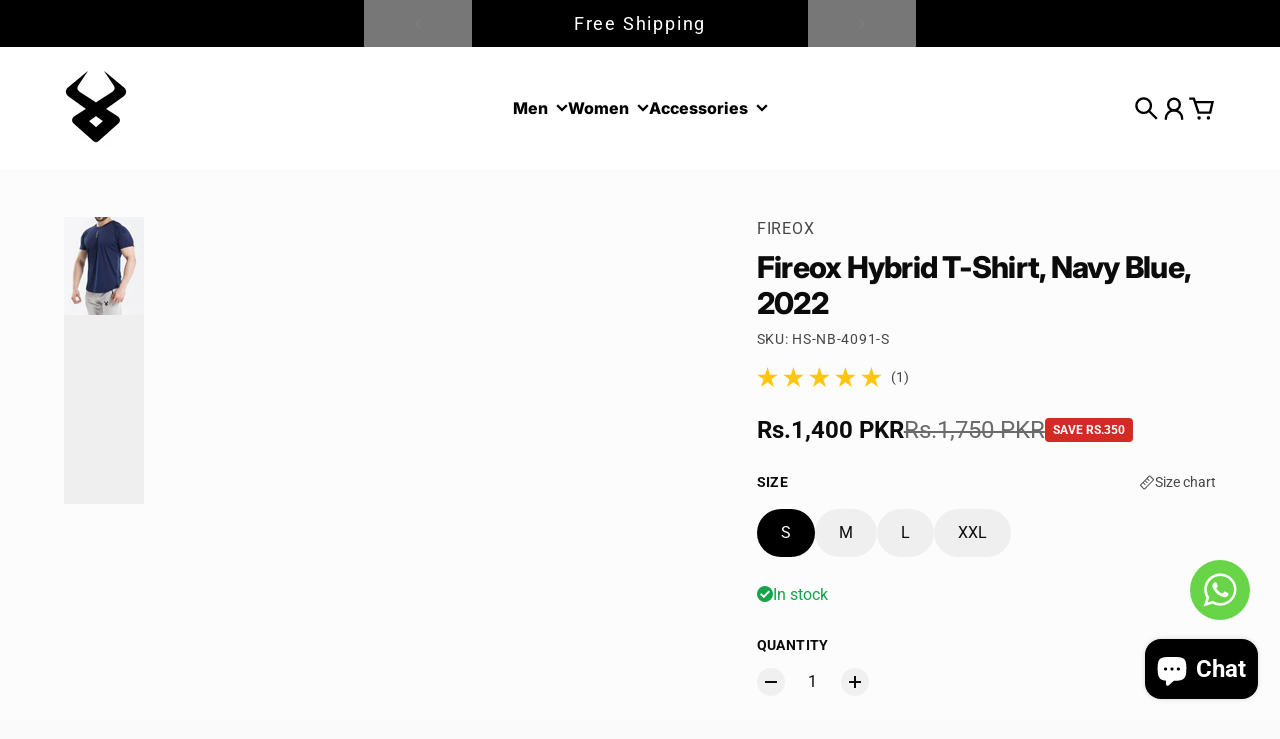

--- FILE ---
content_type: text/html; charset=utf-8
request_url: https://fireox.pk/products/firox-hybrid-t-shirt-navy-blue-2022
body_size: 45641
content:
<!doctype html>
<html
  class="
    no-js
    section-spacing-normal
    block-spacing-small
    
      scroll-animations-enabled
    
    
      image-hover-zoom-enabled
    
  "
  lang="en"
>
  <head>
    <meta charset="utf-8">
    <meta http-equiv="X-UA-Compatible" content="IE=edge">
    <meta name="viewport" content="width=device-width,initial-scale=1,maximum-scale=1">
    <meta name="theme-color" content="">
    <link rel="canonical" href="https://fireox.pk/products/firox-hybrid-t-shirt-navy-blue-2022">
    <link rel="preconnect" href="https://cdn.shopify.com" crossorigin>

    
      <link rel="icon" type="image/png" href="//fireox.pk/cdn/shop/files/Layer_1.png?crop=center&height=32&v=1757317091&width=32">
    

    <title>
      Fireox Hybrid T-Shirt, Navy Blue, 2022 &ndash; FIREOX</title>

    
      <meta name="description" content="Look great, feel great and stay dry in this Half Sleeve Black Activewear T-Shirt from FIREOX Featuring Red on the shoulders, chest and sides">
    

    

<meta property="og:site_name" content="FIREOX">
<meta property="og:url" content="https://fireox.pk/products/firox-hybrid-t-shirt-navy-blue-2022">
<meta property="og:title" content="Fireox Hybrid T-Shirt, Navy Blue, 2022">
<meta property="og:type" content="product">
<meta property="og:description" content="Look great, feel great and stay dry in this Half Sleeve Black Activewear T-Shirt from FIREOX Featuring Red on the shoulders, chest and sides"><meta property="og:image" content="http://fireox.pk/cdn/shop/files/AG6A6210copy.jpg?v=1687874403">
  <meta property="og:image:secure_url" content="https://fireox.pk/cdn/shop/files/AG6A6210copy.jpg?v=1687874403">
  <meta property="og:image:width" content="3226">
  <meta property="og:image:height" content="3955"><meta property="og:price:amount" content="1,400">
  <meta property="og:price:currency" content="PKR"><meta name="twitter:site" content="@fireoxsports/"><meta name="twitter:card" content="summary_large_image">
<meta name="twitter:title" content="Fireox Hybrid T-Shirt, Navy Blue, 2022">
<meta name="twitter:description" content="Look great, feel great and stay dry in this Half Sleeve Black Activewear T-Shirt from FIREOX Featuring Red on the shoulders, chest and sides">


    <script type="module" src="//fireox.pk/cdn/shop/t/21/assets/vendor.mjs?v=30529639322553009171746454169" defer></script>
    <script type="module" src="//fireox.pk/cdn/shop/t/21/assets/main.mjs?v=46235344187090320951746454169" defer></script>

    <script>window.performance && window.performance.mark && window.performance.mark('shopify.content_for_header.start');</script><meta name="google-site-verification" content="nL3hUwUEbhcGDHS4KKR8kUIYamdq_0wW45F3rR5CRcI">
<meta name="google-site-verification" content="EYuejcSWysps1Oe3AMLJpsbIyetSTzmHBp19kxkVKTM">
<meta id="shopify-digital-wallet" name="shopify-digital-wallet" content="/26035257407/digital_wallets/dialog">
<link rel="alternate" type="application/json+oembed" href="https://fireox.pk/products/firox-hybrid-t-shirt-navy-blue-2022.oembed">
<script async="async" src="/checkouts/internal/preloads.js?locale=en-PK"></script>
<script id="shopify-features" type="application/json">{"accessToken":"ef0961076c8fe86881e3da80c964cb74","betas":["rich-media-storefront-analytics"],"domain":"fireox.pk","predictiveSearch":true,"shopId":26035257407,"locale":"en"}</script>
<script>var Shopify = Shopify || {};
Shopify.shop = "fireox-sports.myshopify.com";
Shopify.locale = "en";
Shopify.currency = {"active":"PKR","rate":"1.0"};
Shopify.country = "PK";
Shopify.theme = {"name":"essence-01 may 2025","id":142020444336,"schema_name":"Essence","schema_version":"3.1.0","theme_store_id":null,"role":"main"};
Shopify.theme.handle = "null";
Shopify.theme.style = {"id":null,"handle":null};
Shopify.cdnHost = "fireox.pk/cdn";
Shopify.routes = Shopify.routes || {};
Shopify.routes.root = "/";</script>
<script type="module">!function(o){(o.Shopify=o.Shopify||{}).modules=!0}(window);</script>
<script>!function(o){function n(){var o=[];function n(){o.push(Array.prototype.slice.apply(arguments))}return n.q=o,n}var t=o.Shopify=o.Shopify||{};t.loadFeatures=n(),t.autoloadFeatures=n()}(window);</script>
<script id="shop-js-analytics" type="application/json">{"pageType":"product"}</script>
<script defer="defer" async type="module" src="//fireox.pk/cdn/shopifycloud/shop-js/modules/v2/client.init-shop-cart-sync_BdyHc3Nr.en.esm.js"></script>
<script defer="defer" async type="module" src="//fireox.pk/cdn/shopifycloud/shop-js/modules/v2/chunk.common_Daul8nwZ.esm.js"></script>
<script type="module">
  await import("//fireox.pk/cdn/shopifycloud/shop-js/modules/v2/client.init-shop-cart-sync_BdyHc3Nr.en.esm.js");
await import("//fireox.pk/cdn/shopifycloud/shop-js/modules/v2/chunk.common_Daul8nwZ.esm.js");

  window.Shopify.SignInWithShop?.initShopCartSync?.({"fedCMEnabled":true,"windoidEnabled":true});

</script>
<script>(function() {
  var isLoaded = false;
  function asyncLoad() {
    if (isLoaded) return;
    isLoaded = true;
    var urls = ["https:\/\/contactform.hulkapps.com\/skeletopapp.js?shop=fireox-sports.myshopify.com","https:\/\/cdn.autoketing.org\/sdk-cdn\/facebook-chat\/dist\/fb-chat-embed.js?shop=fireox-sports.myshopify.com","https:\/\/live.bb.eight-cdn.com\/script.js?shop=fireox-sports.myshopify.com"];
    for (var i = 0; i < urls.length; i++) {
      var s = document.createElement('script');
      s.type = 'text/javascript';
      s.async = true;
      s.src = urls[i];
      var x = document.getElementsByTagName('script')[0];
      x.parentNode.insertBefore(s, x);
    }
  };
  if(window.attachEvent) {
    window.attachEvent('onload', asyncLoad);
  } else {
    window.addEventListener('load', asyncLoad, false);
  }
})();</script>
<script id="__st">var __st={"a":26035257407,"offset":18000,"reqid":"cecf41af-7a1b-45b5-847c-72fa2d644da5-1768970714","pageurl":"fireox.pk\/products\/firox-hybrid-t-shirt-navy-blue-2022","u":"005262b095d1","p":"product","rtyp":"product","rid":7193729630384};</script>
<script>window.ShopifyPaypalV4VisibilityTracking = true;</script>
<script id="captcha-bootstrap">!function(){'use strict';const t='contact',e='account',n='new_comment',o=[[t,t],['blogs',n],['comments',n],[t,'customer']],c=[[e,'customer_login'],[e,'guest_login'],[e,'recover_customer_password'],[e,'create_customer']],r=t=>t.map((([t,e])=>`form[action*='/${t}']:not([data-nocaptcha='true']) input[name='form_type'][value='${e}']`)).join(','),a=t=>()=>t?[...document.querySelectorAll(t)].map((t=>t.form)):[];function s(){const t=[...o],e=r(t);return a(e)}const i='password',u='form_key',d=['recaptcha-v3-token','g-recaptcha-response','h-captcha-response',i],f=()=>{try{return window.sessionStorage}catch{return}},m='__shopify_v',_=t=>t.elements[u];function p(t,e,n=!1){try{const o=window.sessionStorage,c=JSON.parse(o.getItem(e)),{data:r}=function(t){const{data:e,action:n}=t;return t[m]||n?{data:e,action:n}:{data:t,action:n}}(c);for(const[e,n]of Object.entries(r))t.elements[e]&&(t.elements[e].value=n);n&&o.removeItem(e)}catch(o){console.error('form repopulation failed',{error:o})}}const l='form_type',E='cptcha';function T(t){t.dataset[E]=!0}const w=window,h=w.document,L='Shopify',v='ce_forms',y='captcha';let A=!1;((t,e)=>{const n=(g='f06e6c50-85a8-45c8-87d0-21a2b65856fe',I='https://cdn.shopify.com/shopifycloud/storefront-forms-hcaptcha/ce_storefront_forms_captcha_hcaptcha.v1.5.2.iife.js',D={infoText:'Protected by hCaptcha',privacyText:'Privacy',termsText:'Terms'},(t,e,n)=>{const o=w[L][v],c=o.bindForm;if(c)return c(t,g,e,D).then(n);var r;o.q.push([[t,g,e,D],n]),r=I,A||(h.body.append(Object.assign(h.createElement('script'),{id:'captcha-provider',async:!0,src:r})),A=!0)});var g,I,D;w[L]=w[L]||{},w[L][v]=w[L][v]||{},w[L][v].q=[],w[L][y]=w[L][y]||{},w[L][y].protect=function(t,e){n(t,void 0,e),T(t)},Object.freeze(w[L][y]),function(t,e,n,w,h,L){const[v,y,A,g]=function(t,e,n){const i=e?o:[],u=t?c:[],d=[...i,...u],f=r(d),m=r(i),_=r(d.filter((([t,e])=>n.includes(e))));return[a(f),a(m),a(_),s()]}(w,h,L),I=t=>{const e=t.target;return e instanceof HTMLFormElement?e:e&&e.form},D=t=>v().includes(t);t.addEventListener('submit',(t=>{const e=I(t);if(!e)return;const n=D(e)&&!e.dataset.hcaptchaBound&&!e.dataset.recaptchaBound,o=_(e),c=g().includes(e)&&(!o||!o.value);(n||c)&&t.preventDefault(),c&&!n&&(function(t){try{if(!f())return;!function(t){const e=f();if(!e)return;const n=_(t);if(!n)return;const o=n.value;o&&e.removeItem(o)}(t);const e=Array.from(Array(32),(()=>Math.random().toString(36)[2])).join('');!function(t,e){_(t)||t.append(Object.assign(document.createElement('input'),{type:'hidden',name:u})),t.elements[u].value=e}(t,e),function(t,e){const n=f();if(!n)return;const o=[...t.querySelectorAll(`input[type='${i}']`)].map((({name:t})=>t)),c=[...d,...o],r={};for(const[a,s]of new FormData(t).entries())c.includes(a)||(r[a]=s);n.setItem(e,JSON.stringify({[m]:1,action:t.action,data:r}))}(t,e)}catch(e){console.error('failed to persist form',e)}}(e),e.submit())}));const S=(t,e)=>{t&&!t.dataset[E]&&(n(t,e.some((e=>e===t))),T(t))};for(const o of['focusin','change'])t.addEventListener(o,(t=>{const e=I(t);D(e)&&S(e,y())}));const B=e.get('form_key'),M=e.get(l),P=B&&M;t.addEventListener('DOMContentLoaded',(()=>{const t=y();if(P)for(const e of t)e.elements[l].value===M&&p(e,B);[...new Set([...A(),...v().filter((t=>'true'===t.dataset.shopifyCaptcha))])].forEach((e=>S(e,t)))}))}(h,new URLSearchParams(w.location.search),n,t,e,['guest_login'])})(!0,!0)}();</script>
<script integrity="sha256-4kQ18oKyAcykRKYeNunJcIwy7WH5gtpwJnB7kiuLZ1E=" data-source-attribution="shopify.loadfeatures" defer="defer" src="//fireox.pk/cdn/shopifycloud/storefront/assets/storefront/load_feature-a0a9edcb.js" crossorigin="anonymous"></script>
<script data-source-attribution="shopify.dynamic_checkout.dynamic.init">var Shopify=Shopify||{};Shopify.PaymentButton=Shopify.PaymentButton||{isStorefrontPortableWallets:!0,init:function(){window.Shopify.PaymentButton.init=function(){};var t=document.createElement("script");t.src="https://fireox.pk/cdn/shopifycloud/portable-wallets/latest/portable-wallets.en.js",t.type="module",document.head.appendChild(t)}};
</script>
<script data-source-attribution="shopify.dynamic_checkout.buyer_consent">
  function portableWalletsHideBuyerConsent(e){var t=document.getElementById("shopify-buyer-consent"),n=document.getElementById("shopify-subscription-policy-button");t&&n&&(t.classList.add("hidden"),t.setAttribute("aria-hidden","true"),n.removeEventListener("click",e))}function portableWalletsShowBuyerConsent(e){var t=document.getElementById("shopify-buyer-consent"),n=document.getElementById("shopify-subscription-policy-button");t&&n&&(t.classList.remove("hidden"),t.removeAttribute("aria-hidden"),n.addEventListener("click",e))}window.Shopify?.PaymentButton&&(window.Shopify.PaymentButton.hideBuyerConsent=portableWalletsHideBuyerConsent,window.Shopify.PaymentButton.showBuyerConsent=portableWalletsShowBuyerConsent);
</script>
<script>
  function portableWalletsCleanup(e){e&&e.src&&console.error("Failed to load portable wallets script "+e.src);var t=document.querySelectorAll("shopify-accelerated-checkout .shopify-payment-button__skeleton, shopify-accelerated-checkout-cart .wallet-cart-button__skeleton"),e=document.getElementById("shopify-buyer-consent");for(let e=0;e<t.length;e++)t[e].remove();e&&e.remove()}function portableWalletsNotLoadedAsModule(e){e instanceof ErrorEvent&&"string"==typeof e.message&&e.message.includes("import.meta")&&"string"==typeof e.filename&&e.filename.includes("portable-wallets")&&(window.removeEventListener("error",portableWalletsNotLoadedAsModule),window.Shopify.PaymentButton.failedToLoad=e,"loading"===document.readyState?document.addEventListener("DOMContentLoaded",window.Shopify.PaymentButton.init):window.Shopify.PaymentButton.init())}window.addEventListener("error",portableWalletsNotLoadedAsModule);
</script>

<script type="module" src="https://fireox.pk/cdn/shopifycloud/portable-wallets/latest/portable-wallets.en.js" onError="portableWalletsCleanup(this)" crossorigin="anonymous"></script>
<script nomodule>
  document.addEventListener("DOMContentLoaded", portableWalletsCleanup);
</script>

<link id="shopify-accelerated-checkout-styles" rel="stylesheet" media="screen" href="https://fireox.pk/cdn/shopifycloud/portable-wallets/latest/accelerated-checkout-backwards-compat.css" crossorigin="anonymous">
<style id="shopify-accelerated-checkout-cart">
        #shopify-buyer-consent {
  margin-top: 1em;
  display: inline-block;
  width: 100%;
}

#shopify-buyer-consent.hidden {
  display: none;
}

#shopify-subscription-policy-button {
  background: none;
  border: none;
  padding: 0;
  text-decoration: underline;
  font-size: inherit;
  cursor: pointer;
}

#shopify-subscription-policy-button::before {
  box-shadow: none;
}

      </style>

<script>window.performance && window.performance.mark && window.performance.mark('shopify.content_for_header.end');</script>

    <script>
      document.documentElement.className = document.documentElement.className.replace('no-js', 'js');
    </script>

    

<style>
    :root {
      --color-base-background: 250 250 250;
      --color-base-foreground: 0 0 0;
      --color-base-headings: 0 0 0;
      --color-base-accent: 0 0 0;
      --color-base-accent-foreground: 255 255 255;

      --button-primary-background: 0 0 0;
      --button-primary-background-hover: 15 15 15; --button-primary-background-active: 0 0 0;

      --button-primary-foreground: 255 255 255;

      --button-secondary-background: 0 134 214;
      --button-secondary-background-hover: 0 153 245; --button-secondary-background-active: 0 115 183;

      --button-secondary-foreground: 255 255 255;

      --color-header-background: 255 255 255;
      --color-header-foreground: 0 0 0;

      --color-footer-background: 249 249 249;
      --color-footer-foreground: 0 0 0;

      --color-product-card-background: 255 255 255;
      --color-product-card-text: 0 0 0;

      --color-sale-badge: 209 43 35;
      --color-sale-badge-text: 255 255 255;
      --color-sale-price: 209 43 35;

      --color-sold-out-badge: 0 0 0;
      --color-sold-out-badge-text: 255 255 255;

      --color-custom-badge: 10 11 12;
      --color-custom-badge-text: 255 255 255;

      --color-rating-star: 255 198 13;

      --color-in-stock-text: 22 163 74;
      --color-low-stock-text: 220 38 38;

      --color-free-shipping-bar: 0 0 0;

      --color-modal-background: 255 255 255;
      --color-modal-foreground: 0 0 0;

      --color-article-category-badge: 0 0 0;
      --color-article-category-badge-text: 255 255 255;

      --color-success: 22 163 74;
      --color-success-light: 232 246 237;

      --color-warning: 255 198 13;
      --color-warning-light: 255 249 231;

      --color-danger: 220 38 38;
      --color-danger-light: 252 233 233;

      
      
        --color-active-filter-pill: var(--color-base-foreground) / 6%;
        --color-active-filter-pill-foreground: var(--color-base-foreground);
      

      
        --color-input-accent: var(--color-base-accent);
        --color-input-accent-foreground: var(--color-base-accent-foreground);
      

      
        --color-progress-bar: var(--color-base-accent);
      

      
        --color-range-slider: var(--color-base-accent);
      

      
        --color-selected-dropdown-item: rgb(var(--color-base-accent) / 8%);
        --color-selected-dropdown-item-foreground: var(--color-base-foreground);
      

      
        --color-cart-badge: var(--button-secondary-background);
        --color-cart-badge-foreground: var(--button-secondary-foreground);
      

      

      --main-bg-number: 16320250;
    }

    
</style>



<style>
  @font-face {
  font-family: Roboto;
  font-weight: 400;
  font-style: normal;
  font-display: swap;
  src: url("//fireox.pk/cdn/fonts/roboto/roboto_n4.2019d890f07b1852f56ce63ba45b2db45d852cba.woff2") format("woff2"),
       url("//fireox.pk/cdn/fonts/roboto/roboto_n4.238690e0007583582327135619c5f7971652fa9d.woff") format("woff");
}

  @font-face {
  font-family: Roboto;
  font-weight: 700;
  font-style: normal;
  font-display: swap;
  src: url("//fireox.pk/cdn/fonts/roboto/roboto_n7.f38007a10afbbde8976c4056bfe890710d51dec2.woff2") format("woff2"),
       url("//fireox.pk/cdn/fonts/roboto/roboto_n7.94bfdd3e80c7be00e128703d245c207769d763f9.woff") format("woff");
}

  @font-face {
  font-family: Roboto;
  font-weight: 400;
  font-style: italic;
  font-display: swap;
  src: url("//fireox.pk/cdn/fonts/roboto/roboto_i4.57ce898ccda22ee84f49e6b57ae302250655e2d4.woff2") format("woff2"),
       url("//fireox.pk/cdn/fonts/roboto/roboto_i4.b21f3bd061cbcb83b824ae8c7671a82587b264bf.woff") format("woff");
}

  @font-face {
  font-family: Roboto;
  font-weight: 700;
  font-style: italic;
  font-display: swap;
  src: url("//fireox.pk/cdn/fonts/roboto/roboto_i7.7ccaf9410746f2c53340607c42c43f90a9005937.woff2") format("woff2"),
       url("//fireox.pk/cdn/fonts/roboto/roboto_i7.49ec21cdd7148292bffea74c62c0df6e93551516.woff") format("woff");
}

  @font-face {
  font-family: Inter;
  font-weight: 800;
  font-style: normal;
  font-display: swap;
  src: url("//fireox.pk/cdn/fonts/inter/inter_n8.d15c916037fee1656886aab64725534609d62cc8.woff2") format("woff2"),
       url("//fireox.pk/cdn/fonts/inter/inter_n8.c88637171fecf10ab2d88c89dbf06f41a1ae8be5.woff") format("woff");
}


  :root {
    --font-body-family: Roboto, sans-serif;
    --font-body-style: normal;
    --font-body-weight: 400;
    --font-body-weight-bold: 700;

    --font-heading-family: Inter, sans-serif;
    --font-heading-style: normal;
    --font-heading-weight: 800;
    --heading-text-transform: normal;
    --heading-letter-spacing: -0.025em;

    --font-body-scale: 1.0;
    --font-body-letter-spacing: 0.0em;

    
        --navigation-font-family: var(--font-heading-family);
        --navigation-font-weight: var(--font-heading-weight);
        --navigation-font-style: var(--font-heading-style);
      

    --navigation-text-transform: normal;

    
        --button-font-family: var(--font-body-family);
        --button-font-weight: var(--font-body-weight-bold);
        --button-font-style: var(--font-body-style);
      

    --button-text-transform: uppercase;

    
        --label-font-family: var(--font-body-family);
        --label-font-weight: var(--font-body-weight-bold);
        --label-font-style: var(--font-body-style);
      

    --label-text-transform: uppercase;


    --label-font-size: var(--size-text-sm);

    
        --product-card-font-family: var(--font-body-family);
        --product-card-font-weight: var(--font-body-weight-bold);
      

    
        --accordion-font-family: var(--font-heading-family);
        --accordion-font-weight: var(--font-heading-weight);
        --accordion-text-transform: var(--heading-text-transform);
        --accordion-letter-spacing: var(--heading-letter-spacing);
      

    --font-heading-scale: 1;
    --size-text-h0: calc(var(--size-h0-rfs) * var(--font-heading-scale));
    --size-text-h1: calc(var(--size-h1-rfs) * var(--font-heading-scale));
    --size-text-h2: calc(var(--size-h2-rfs) * var(--font-heading-scale));
    --size-text-h3: calc(var(--size-h3-rfs) * var(--font-heading-scale));
    --size-text-h4: calc(var(--size-h4-rfs) * var(--font-heading-scale));
    --size-text-h5: calc(var(--size-h5-rfs) * var(--font-heading-scale));
    --size-text-h6: calc(var(--size-h6-rfs) * var(--font-heading-scale));
  }
</style>
<style>
  :root {
    --container-max-inner-width-const: 1600px;
  }

  

  .text-center .button-group-inner {
    justify-content: center;
  }

  .text-right .button-group-inner {
    justify-content: flex-end;
  }
</style>
<style>
  :root {
    --block-corner-radius: 4px;
    --block-sm-corner-radius: calc(min(var(--block-corner-radius), .5rem));
    --block-xs-corner-radius: calc(min(var(--block-corner-radius), .25rem));

    --button-corner-radius: 64px;
    --input-corner-radius: 4px;
    --dropdown-corner-radius: 4px;

    --image-background-shade: 0.97;

    
        --color-swatch-border-radius: 9999px;
        --color-swatch-aspect-ratio: 1.0;
      

    
        --product-card-image-aspect: 0.75;
      
  }

  


  

  
</style>


<style>
  :root {
    --svg-message-danger: url("data:image/svg+xml,%3Csvg viewBox='0 0 13 13' fill='none' xmlns='http://www.w3.org/2000/svg'%3E%3Cpath d='M5.76034 2.98801L5.87883 7.7671H7.12297L7.24146 2.98801H5.76034ZM6.5009 10.2356C6.95017 10.2356 7.30563 9.89497 7.30563 9.4605C7.30563 9.02604 6.95017 8.68538 6.5009 8.68538C6.05163 8.68538 5.69615 9.02604 5.69615 9.4605C5.69615 9.89497 6.05163 10.2356 6.5009 10.2356Z' fill='white'/%3E%3C/svg%3E%0A");
    --svg-circle-check: url("data:image/svg+xml,%3Csvg viewBox='0 0 13 13' fill='none' xmlns='http://www.w3.org/2000/svg'%3E%3Cpath d='M3.01528 6.3321L5.44807 8.7649L9.98472 4.2351' stroke='white' stroke-width='1.5'/%3E%3C/svg%3E%0A");
    --svg-message-success: var(--svg-circle-check);
    --svg-message-unavailable: url("data:image/svg+xml,%3Csvg viewBox='0 0 48 48' fill='none' xmlns='http://www.w3.org/2000/svg'%3E%3Crect x='11.9792' y='16.2218' width='6' height='28' transform='rotate(-45 11.9792 16.2218)' fill='white'/%3E%3Crect x='16.2218' y='36.0208' width='6' height='28' transform='rotate(-135 16.2218 36.0208)' fill='white'/%3E%3C/svg%3E%0A");

    --svg-star: url("data:image/svg+xml,%3Csvg viewBox='0 0 64 64' fill='none' xmlns='http://www.w3.org/2000/svg'%3E%3Cg clip-path='url(%23clip0_1_2)'%3E%3Cpath d='M32 3L39.1844 25.1115H62.4338L43.6247 38.7771L50.8091 60.8885L32 47.2229L13.1909 60.8885L20.3753 38.7771L1.56619 25.1115H24.8156L32 3Z' fill='black'/%3E%3C/g%3E%3Cdefs%3E%3CclipPath id='clip0_1_2'%3E%3Crect width='64' height='64' fill='white'/%3E%3C/clipPath%3E%3C/defs%3E%3C/svg%3E%0A");
    --svg-check: url("data:image/svg+xml,%3Csvg%20viewBox=%220%200%2026%2026%22%20fill=%22none%22%20xmlns=%22http://www.w3.org/2000/svg%22%3E%0A%20%20%3Cpath%20d=%22M21.9865%206.8196L9.75033%2019.0558L4.55575%2013.8612%22%20stroke=%22currentColor%22%20stroke-width=%222.5%22%20/%3E%0A%3C/svg%3E%0A");
    --svg-checkbox-check: url("data:image/svg+xml,%3Csvg%20viewBox=%220%200%2026%2026%22%20fill=%22none%22%20xmlns=%22http://www.w3.org/2000/svg%22%3E%0A%20%20%3Cpath%20d=%22M21.9865%206.8196L9.75033%2019.0558L4.55575%2013.8612%22%20stroke=%22white%22%20stroke-width=%222.5%22%20/%3E%0A%3C/svg%3E%0A");
    --svg-chevron: url("data:image/svg+xml,%3Csvg%20class=%22icon-chevron%22%20viewBox=%220%200%2024%2024%22%20fill=%22none%22%20xmlns=%22http://www.w3.org/2000/svg%22%3E%0A%20%20%3Cpath%0A%20%20%20%20d=%22M8.00003%2020L16%2012L8.00003%204.00004%22%0A%20%20%20%20stroke=%22currentColor%22%0A%20%20%20%20stroke-width=%22var(--icon-stroke-width,%202)%22%0A%20%20%20%20stroke-linecap=%22var(--icon-stroke-linecap)%22%0A%20%20%20%20stroke-linejoin=%22var(--icon-stroke-linejoin)%22%0A%20%20%20%20vector-effect=%22non-scaling-stroke%22%20/%3E%0A%3C/svg%3E%0A");
    --svg-product-card-size-unavailable: url("data:image/svg+xml,%3Csvg xmlns='http://www.w3.org/2000/svg' version='1.1' width='30' height='30'%3E%3Cpath d='M 0,30 30,0' style='stroke:%23000000;stroke-width:1'/%3E%3Cpath d='M 0,0 30,30' style='stroke:%23000000;stroke-width:1'/%3E%3C/svg%3E");


    
        --icon-xs-stroke-width: 1.75px;
        --icon-sm-stroke-width: 2px;
        --icon-md-stroke-width: 2.125px;
        --icon-lg-stroke-width: 2.375px;
        --icon-xl-stroke-width: 3px;
    


    --icon-stroke-width: var(--icon-md-stroke-width);

    --icon-stroke-linecap: square;
    --icon-stroke-linejoin: square;
  }
</style>


    <link href="//fireox.pk/cdn/shop/t/21/assets/main.css?v=72945180541688594561746454169" rel="stylesheet" type="text/css" media="all" />
  <!-- BEGIN app block: shopify://apps/blockify-fraud-filter/blocks/app_embed/2e3e0ba5-0e70-447a-9ec5-3bf76b5ef12e --> 
 
 
    <script>
        window.blockifyShopIdentifier = "fireox-sports.myshopify.com";
        window.ipBlockerMetafields = "{\"showOverlayByPass\":false,\"disableSpyExtensions\":false,\"blockUnknownBots\":false,\"activeApp\":true,\"blockByMetafield\":true,\"visitorAnalytic\":false,\"showWatermark\":true,\"token\":\"eyJhbGciOiJIUzI1NiIsInR5cCI6IkpXVCJ9.eyJpZGVudGlmaWVySWQiOiJmaXJlb3gtc3BvcnRzLm15c2hvcGlmeS5jb20iLCJpYXQiOjE3NjY1NjY2NTd9.l4UzEXIcKJPz3r4rOGHBbxZ_rpREdaENxMmfTLGsPDY\"}";
        window.blockifyRules = "{\"whitelist\":[],\"blacklist\":[{\"id\":1736915,\"type\":\"1\",\"ipAddress\":\"124.29.254.229\",\"criteria\":\"1\",\"priority\":\"1\"},{\"id\":1754866,\"type\":\"1\",\"ipAddress\":\"223.123.14.214\",\"criteria\":\"1\",\"priority\":\"1\"},{\"id\":1786054,\"type\":\"1\",\"ipAddress\":\"37.111.129.245\",\"criteria\":\"1\",\"priority\":\"1\"},{\"id\":1786055,\"type\":\"1\",\"ipAddress\":\"37.111.129.131\",\"criteria\":\"1\",\"priority\":\"1\"}]}";
        window.ipblockerBlockTemplate = "{\"customCss\":\"#blockify---container{--bg-blockify: #fff;position:relative}#blockify---container::after{content:'';position:absolute;inset:0;background-repeat:no-repeat !important;background-size:cover !important;background:var(--bg-blockify);z-index:0}#blockify---container #blockify---container__inner{display:flex;flex-direction:column;align-items:center;position:relative;z-index:1}#blockify---container #blockify---container__inner #blockify-block-content{display:flex;flex-direction:column;align-items:center;text-align:center}#blockify---container #blockify---container__inner #blockify-block-content #blockify-block-superTitle{display:none !important}#blockify---container #blockify---container__inner #blockify-block-content #blockify-block-title{font-size:313%;font-weight:bold;margin-top:1em}@media only screen and (min-width: 768px) and (max-width: 1199px){#blockify---container #blockify---container__inner #blockify-block-content #blockify-block-title{font-size:188%}}@media only screen and (max-width: 767px){#blockify---container #blockify---container__inner #blockify-block-content #blockify-block-title{font-size:107%}}#blockify---container #blockify---container__inner #blockify-block-content #blockify-block-description{font-size:125%;margin:1.5em;line-height:1.5}@media only screen and (min-width: 768px) and (max-width: 1199px){#blockify---container #blockify---container__inner #blockify-block-content #blockify-block-description{font-size:88%}}@media only screen and (max-width: 767px){#blockify---container #blockify---container__inner #blockify-block-content #blockify-block-description{font-size:107%}}#blockify---container #blockify---container__inner #blockify-block-content #blockify-block-description #blockify-block-text-blink{display:none !important}#blockify---container #blockify---container__inner #blockify-logo-block-image{position:relative;width:400px;height:auto;max-height:300px}@media only screen and (max-width: 767px){#blockify---container #blockify---container__inner #blockify-logo-block-image{width:200px}}#blockify---container #blockify---container__inner #blockify-logo-block-image::before{content:'';display:block;padding-bottom:56.2%}#blockify---container #blockify---container__inner #blockify-logo-block-image img{position:absolute;top:0;left:0;width:100%;height:100%;object-fit:contain}\\n\",\"logoImage\":{\"active\":true,\"value\":\"https:\/\/storage.synctrack.io\/megamind-fraud\/assets\/default-thumbnail.png\",\"altText\":\"Red octagonal stop sign with a black hand symbol in the center, indicating a warning or prohibition\"},\"superTitle\":{\"active\":false,\"text\":\"403\",\"color\":\"#899df1\"},\"title\":{\"active\":true,\"text\":\"Access Denied\",\"color\":\"#000\"},\"description\":{\"active\":true,\"text\":\"The site owner may have set restrictions that prevent you from accessing the site. Please contact the site owner for access.\",\"color\":\"#000\"},\"background\":{\"active\":true,\"value\":\"#fff\",\"type\":\"1\",\"colorFrom\":null,\"colorTo\":null}}";

        
            window.blockifyProductCollections = [305512939696,161380663359,161589723199,237646676144,306516492464,300477186224,300326912176,302172930224,288456114352,235887853744,290663989424];
        
    </script>
<link href="https://cdn.shopify.com/extensions/019bde6c-6f74-71a0-9e52-4539429898f4/blockify-shopify-288/assets/blockify-embed.min.js" as="script" type="text/javascript" rel="preload"><link href="https://cdn.shopify.com/extensions/019bde6c-6f74-71a0-9e52-4539429898f4/blockify-shopify-288/assets/prevent-bypass-script.min.js" as="script" type="text/javascript" rel="preload">
<script type="text/javascript">
    window.blockifyBaseUrl = 'https://fraud.blockifyapp.com/s/api';
    window.blockifyPublicUrl = 'https://fraud.blockifyapp.com/s/api/public';
    window.bucketUrl = 'https://storage.synctrack.io/megamind-fraud';
    window.storefrontApiUrl  = 'https://fraud.blockifyapp.com/p/api';
</script>
<script type="text/javascript">
  window.blockifyChecking = true;
</script>
<script id="blockifyScriptByPass" type="text/javascript" src=https://cdn.shopify.com/extensions/019bde6c-6f74-71a0-9e52-4539429898f4/blockify-shopify-288/assets/prevent-bypass-script.min.js async></script>
<script id="blockifyScriptTag" type="text/javascript" src=https://cdn.shopify.com/extensions/019bde6c-6f74-71a0-9e52-4539429898f4/blockify-shopify-288/assets/blockify-embed.min.js async></script>


<!-- END app block --><!-- BEGIN app block: shopify://apps/judge-me-reviews/blocks/judgeme_core/61ccd3b1-a9f2-4160-9fe9-4fec8413e5d8 --><!-- Start of Judge.me Core -->






<link rel="dns-prefetch" href="https://cdnwidget.judge.me">
<link rel="dns-prefetch" href="https://cdn.judge.me">
<link rel="dns-prefetch" href="https://cdn1.judge.me">
<link rel="dns-prefetch" href="https://api.judge.me">

<script data-cfasync='false' class='jdgm-settings-script'>window.jdgmSettings={"pagination":5,"disable_web_reviews":false,"badge_no_review_text":"No reviews","badge_n_reviews_text":"{{ n }} review/reviews","hide_badge_preview_if_no_reviews":true,"badge_hide_text":false,"enforce_center_preview_badge":false,"widget_title":"Customer Reviews","widget_open_form_text":"Write a review","widget_close_form_text":"Cancel review","widget_refresh_page_text":"Refresh page","widget_summary_text":"Based on {{ number_of_reviews }} review/reviews","widget_no_review_text":"Be the first to write a review","widget_name_field_text":"Display name","widget_verified_name_field_text":"Verified Name (public)","widget_name_placeholder_text":"Display name","widget_required_field_error_text":"This field is required.","widget_email_field_text":"Email address","widget_verified_email_field_text":"Verified Email (private, can not be edited)","widget_email_placeholder_text":"Your email address","widget_email_field_error_text":"Please enter a valid email address.","widget_rating_field_text":"Rating","widget_review_title_field_text":"Review Title","widget_review_title_placeholder_text":"Give your review a title","widget_review_body_field_text":"Review content","widget_review_body_placeholder_text":"Start writing here...","widget_pictures_field_text":"Picture/Video (optional)","widget_submit_review_text":"Submit Review","widget_submit_verified_review_text":"Submit Verified Review","widget_submit_success_msg_with_auto_publish":"Thank you! Please refresh the page in a few moments to see your review. You can remove or edit your review by logging into \u003ca href='https://judge.me/login' target='_blank' rel='nofollow noopener'\u003eJudge.me\u003c/a\u003e","widget_submit_success_msg_no_auto_publish":"Thank you! Your review will be published as soon as it is approved by the shop admin. You can remove or edit your review by logging into \u003ca href='https://judge.me/login' target='_blank' rel='nofollow noopener'\u003eJudge.me\u003c/a\u003e","widget_show_default_reviews_out_of_total_text":"Showing {{ n_reviews_shown }} out of {{ n_reviews }} reviews.","widget_show_all_link_text":"Show all","widget_show_less_link_text":"Show less","widget_author_said_text":"{{ reviewer_name }} said:","widget_days_text":"{{ n }} days ago","widget_weeks_text":"{{ n }} week/weeks ago","widget_months_text":"{{ n }} month/months ago","widget_years_text":"{{ n }} year/years ago","widget_yesterday_text":"Yesterday","widget_today_text":"Today","widget_replied_text":"\u003e\u003e {{ shop_name }} replied:","widget_read_more_text":"Read more","widget_reviewer_name_as_initial":"","widget_rating_filter_color":"#fbcd0a","widget_rating_filter_see_all_text":"See all reviews","widget_sorting_most_recent_text":"Most Recent","widget_sorting_highest_rating_text":"Highest Rating","widget_sorting_lowest_rating_text":"Lowest Rating","widget_sorting_with_pictures_text":"Only Pictures","widget_sorting_most_helpful_text":"Most Helpful","widget_open_question_form_text":"Ask a question","widget_reviews_subtab_text":"Reviews","widget_questions_subtab_text":"Questions","widget_question_label_text":"Question","widget_answer_label_text":"Answer","widget_question_placeholder_text":"Write your question here","widget_submit_question_text":"Submit Question","widget_question_submit_success_text":"Thank you for your question! We will notify you once it gets answered.","verified_badge_text":"Verified","verified_badge_bg_color":"","verified_badge_text_color":"","verified_badge_placement":"left-of-reviewer-name","widget_review_max_height":"","widget_hide_border":false,"widget_social_share":false,"widget_thumb":false,"widget_review_location_show":false,"widget_location_format":"","all_reviews_include_out_of_store_products":true,"all_reviews_out_of_store_text":"(out of store)","all_reviews_pagination":100,"all_reviews_product_name_prefix_text":"about","enable_review_pictures":true,"enable_question_anwser":false,"widget_theme":"default","review_date_format":"mm/dd/yyyy","default_sort_method":"most-recent","widget_product_reviews_subtab_text":"Product Reviews","widget_shop_reviews_subtab_text":"Shop Reviews","widget_other_products_reviews_text":"Reviews for other products","widget_store_reviews_subtab_text":"Store reviews","widget_no_store_reviews_text":"This store hasn't received any reviews yet","widget_web_restriction_product_reviews_text":"This product hasn't received any reviews yet","widget_no_items_text":"No items found","widget_show_more_text":"Show more","widget_write_a_store_review_text":"Write a Store Review","widget_other_languages_heading":"Reviews in Other Languages","widget_translate_review_text":"Translate review to {{ language }}","widget_translating_review_text":"Translating...","widget_show_original_translation_text":"Show original ({{ language }})","widget_translate_review_failed_text":"Review couldn't be translated.","widget_translate_review_retry_text":"Retry","widget_translate_review_try_again_later_text":"Try again later","show_product_url_for_grouped_product":false,"widget_sorting_pictures_first_text":"Pictures First","show_pictures_on_all_rev_page_mobile":false,"show_pictures_on_all_rev_page_desktop":false,"floating_tab_hide_mobile_install_preference":false,"floating_tab_button_name":"★ Reviews","floating_tab_title":"Let customers speak for us","floating_tab_button_color":"","floating_tab_button_background_color":"","floating_tab_url":"","floating_tab_url_enabled":false,"floating_tab_tab_style":"text","all_reviews_text_badge_text":"Customers rate us {{ shop.metafields.judgeme.all_reviews_rating | round: 1 }}/5 based on {{ shop.metafields.judgeme.all_reviews_count }} reviews.","all_reviews_text_badge_text_branded_style":"{{ shop.metafields.judgeme.all_reviews_rating | round: 1 }} out of 5 stars based on {{ shop.metafields.judgeme.all_reviews_count }} reviews","is_all_reviews_text_badge_a_link":false,"show_stars_for_all_reviews_text_badge":false,"all_reviews_text_badge_url":"","all_reviews_text_style":"branded","all_reviews_text_color_style":"judgeme_brand_color","all_reviews_text_color":"#108474","all_reviews_text_show_jm_brand":true,"featured_carousel_show_header":true,"featured_carousel_title":"Let customers speak for us","testimonials_carousel_title":"Customers are saying","videos_carousel_title":"Real customer stories","cards_carousel_title":"Customers are saying","featured_carousel_count_text":"from {{ n }} reviews","featured_carousel_add_link_to_all_reviews_page":false,"featured_carousel_url":"","featured_carousel_show_images":true,"featured_carousel_autoslide_interval":5,"featured_carousel_arrows_on_the_sides":false,"featured_carousel_height":250,"featured_carousel_width":80,"featured_carousel_image_size":0,"featured_carousel_image_height":250,"featured_carousel_arrow_color":"#eeeeee","verified_count_badge_style":"branded","verified_count_badge_orientation":"horizontal","verified_count_badge_color_style":"judgeme_brand_color","verified_count_badge_color":"#108474","is_verified_count_badge_a_link":false,"verified_count_badge_url":"","verified_count_badge_show_jm_brand":true,"widget_rating_preset_default":5,"widget_first_sub_tab":"product-reviews","widget_show_histogram":true,"widget_histogram_use_custom_color":false,"widget_pagination_use_custom_color":false,"widget_star_use_custom_color":false,"widget_verified_badge_use_custom_color":false,"widget_write_review_use_custom_color":false,"picture_reminder_submit_button":"Upload Pictures","enable_review_videos":false,"mute_video_by_default":false,"widget_sorting_videos_first_text":"Videos First","widget_review_pending_text":"Pending","featured_carousel_items_for_large_screen":3,"social_share_options_order":"Facebook,Twitter","remove_microdata_snippet":true,"disable_json_ld":false,"enable_json_ld_products":false,"preview_badge_show_question_text":false,"preview_badge_no_question_text":"No questions","preview_badge_n_question_text":"{{ number_of_questions }} question/questions","qa_badge_show_icon":false,"qa_badge_position":"same-row","remove_judgeme_branding":false,"widget_add_search_bar":false,"widget_search_bar_placeholder":"Search","widget_sorting_verified_only_text":"Verified only","featured_carousel_theme":"default","featured_carousel_show_rating":true,"featured_carousel_show_title":true,"featured_carousel_show_body":true,"featured_carousel_show_date":false,"featured_carousel_show_reviewer":true,"featured_carousel_show_product":false,"featured_carousel_header_background_color":"#108474","featured_carousel_header_text_color":"#ffffff","featured_carousel_name_product_separator":"reviewed","featured_carousel_full_star_background":"#108474","featured_carousel_empty_star_background":"#dadada","featured_carousel_vertical_theme_background":"#f9fafb","featured_carousel_verified_badge_enable":true,"featured_carousel_verified_badge_color":"#108474","featured_carousel_border_style":"round","featured_carousel_review_line_length_limit":3,"featured_carousel_more_reviews_button_text":"Read more reviews","featured_carousel_view_product_button_text":"View product","all_reviews_page_load_reviews_on":"scroll","all_reviews_page_load_more_text":"Load More Reviews","disable_fb_tab_reviews":false,"enable_ajax_cdn_cache":false,"widget_advanced_speed_features":5,"widget_public_name_text":"displayed publicly like","default_reviewer_name":"John Smith","default_reviewer_name_has_non_latin":true,"widget_reviewer_anonymous":"Anonymous","medals_widget_title":"Judge.me Review Medals","medals_widget_background_color":"#f9fafb","medals_widget_position":"footer_all_pages","medals_widget_border_color":"#f9fafb","medals_widget_verified_text_position":"left","medals_widget_use_monochromatic_version":false,"medals_widget_elements_color":"#108474","show_reviewer_avatar":true,"widget_invalid_yt_video_url_error_text":"Not a YouTube video URL","widget_max_length_field_error_text":"Please enter no more than {0} characters.","widget_show_country_flag":false,"widget_show_collected_via_shop_app":true,"widget_verified_by_shop_badge_style":"light","widget_verified_by_shop_text":"Verified by Shop","widget_show_photo_gallery":false,"widget_load_with_code_splitting":true,"widget_ugc_install_preference":false,"widget_ugc_title":"Made by us, Shared by you","widget_ugc_subtitle":"Tag us to see your picture featured in our page","widget_ugc_arrows_color":"#ffffff","widget_ugc_primary_button_text":"Buy Now","widget_ugc_primary_button_background_color":"#108474","widget_ugc_primary_button_text_color":"#ffffff","widget_ugc_primary_button_border_width":"0","widget_ugc_primary_button_border_style":"none","widget_ugc_primary_button_border_color":"#108474","widget_ugc_primary_button_border_radius":"25","widget_ugc_secondary_button_text":"Load More","widget_ugc_secondary_button_background_color":"#ffffff","widget_ugc_secondary_button_text_color":"#108474","widget_ugc_secondary_button_border_width":"2","widget_ugc_secondary_button_border_style":"solid","widget_ugc_secondary_button_border_color":"#108474","widget_ugc_secondary_button_border_radius":"25","widget_ugc_reviews_button_text":"View Reviews","widget_ugc_reviews_button_background_color":"#ffffff","widget_ugc_reviews_button_text_color":"#108474","widget_ugc_reviews_button_border_width":"2","widget_ugc_reviews_button_border_style":"solid","widget_ugc_reviews_button_border_color":"#108474","widget_ugc_reviews_button_border_radius":"25","widget_ugc_reviews_button_link_to":"judgeme-reviews-page","widget_ugc_show_post_date":true,"widget_ugc_max_width":"800","widget_rating_metafield_value_type":true,"widget_primary_color":"#108474","widget_enable_secondary_color":false,"widget_secondary_color":"#edf5f5","widget_summary_average_rating_text":"{{ average_rating }} out of 5","widget_media_grid_title":"Customer photos \u0026 videos","widget_media_grid_see_more_text":"See more","widget_round_style":false,"widget_show_product_medals":true,"widget_verified_by_judgeme_text":"Verified by Judge.me","widget_show_store_medals":true,"widget_verified_by_judgeme_text_in_store_medals":"Verified by Judge.me","widget_media_field_exceed_quantity_message":"Sorry, we can only accept {{ max_media }} for one review.","widget_media_field_exceed_limit_message":"{{ file_name }} is too large, please select a {{ media_type }} less than {{ size_limit }}MB.","widget_review_submitted_text":"Review Submitted!","widget_question_submitted_text":"Question Submitted!","widget_close_form_text_question":"Cancel","widget_write_your_answer_here_text":"Write your answer here","widget_enabled_branded_link":true,"widget_show_collected_by_judgeme":true,"widget_reviewer_name_color":"","widget_write_review_text_color":"","widget_write_review_bg_color":"","widget_collected_by_judgeme_text":"collected by Judge.me","widget_pagination_type":"standard","widget_load_more_text":"Load More","widget_load_more_color":"#108474","widget_full_review_text":"Full Review","widget_read_more_reviews_text":"Read More Reviews","widget_read_questions_text":"Read Questions","widget_questions_and_answers_text":"Questions \u0026 Answers","widget_verified_by_text":"Verified by","widget_verified_text":"Verified","widget_number_of_reviews_text":"{{ number_of_reviews }} reviews","widget_back_button_text":"Back","widget_next_button_text":"Next","widget_custom_forms_filter_button":"Filters","custom_forms_style":"horizontal","widget_show_review_information":false,"how_reviews_are_collected":"How reviews are collected?","widget_show_review_keywords":false,"widget_gdpr_statement":"How we use your data: We'll only contact you about the review you left, and only if necessary. By submitting your review, you agree to Judge.me's \u003ca href='https://judge.me/terms' target='_blank' rel='nofollow noopener'\u003eterms\u003c/a\u003e, \u003ca href='https://judge.me/privacy' target='_blank' rel='nofollow noopener'\u003eprivacy\u003c/a\u003e and \u003ca href='https://judge.me/content-policy' target='_blank' rel='nofollow noopener'\u003econtent\u003c/a\u003e policies.","widget_multilingual_sorting_enabled":false,"widget_translate_review_content_enabled":false,"widget_translate_review_content_method":"manual","popup_widget_review_selection":"automatically_with_pictures","popup_widget_round_border_style":true,"popup_widget_show_title":true,"popup_widget_show_body":true,"popup_widget_show_reviewer":false,"popup_widget_show_product":true,"popup_widget_show_pictures":true,"popup_widget_use_review_picture":true,"popup_widget_show_on_home_page":true,"popup_widget_show_on_product_page":true,"popup_widget_show_on_collection_page":true,"popup_widget_show_on_cart_page":true,"popup_widget_position":"bottom_left","popup_widget_first_review_delay":5,"popup_widget_duration":5,"popup_widget_interval":5,"popup_widget_review_count":5,"popup_widget_hide_on_mobile":true,"review_snippet_widget_round_border_style":true,"review_snippet_widget_card_color":"#FFFFFF","review_snippet_widget_slider_arrows_background_color":"#FFFFFF","review_snippet_widget_slider_arrows_color":"#000000","review_snippet_widget_star_color":"#108474","show_product_variant":false,"all_reviews_product_variant_label_text":"Variant: ","widget_show_verified_branding":true,"widget_ai_summary_title":"Customers say","widget_ai_summary_disclaimer":"AI-powered review summary based on recent customer reviews","widget_show_ai_summary":false,"widget_show_ai_summary_bg":false,"widget_show_review_title_input":true,"redirect_reviewers_invited_via_email":"review_widget","request_store_review_after_product_review":false,"request_review_other_products_in_order":false,"review_form_color_scheme":"default","review_form_corner_style":"square","review_form_star_color":{},"review_form_text_color":"#333333","review_form_background_color":"#ffffff","review_form_field_background_color":"#fafafa","review_form_button_color":{},"review_form_button_text_color":"#ffffff","review_form_modal_overlay_color":"#000000","review_content_screen_title_text":"How would you rate this product?","review_content_introduction_text":"We would love it if you would share a bit about your experience.","store_review_form_title_text":"How would you rate this store?","store_review_form_introduction_text":"We would love it if you would share a bit about your experience.","show_review_guidance_text":true,"one_star_review_guidance_text":"Poor","five_star_review_guidance_text":"Great","customer_information_screen_title_text":"About you","customer_information_introduction_text":"Please tell us more about you.","custom_questions_screen_title_text":"Your experience in more detail","custom_questions_introduction_text":"Here are a few questions to help us understand more about your experience.","review_submitted_screen_title_text":"Thanks for your review!","review_submitted_screen_thank_you_text":"We are processing it and it will appear on the store soon.","review_submitted_screen_email_verification_text":"Please confirm your email by clicking the link we just sent you. This helps us keep reviews authentic.","review_submitted_request_store_review_text":"Would you like to share your experience of shopping with us?","review_submitted_review_other_products_text":"Would you like to review these products?","store_review_screen_title_text":"Would you like to share your experience of shopping with us?","store_review_introduction_text":"We value your feedback and use it to improve. Please share any thoughts or suggestions you have.","reviewer_media_screen_title_picture_text":"Share a picture","reviewer_media_introduction_picture_text":"Upload a photo to support your review.","reviewer_media_screen_title_video_text":"Share a video","reviewer_media_introduction_video_text":"Upload a video to support your review.","reviewer_media_screen_title_picture_or_video_text":"Share a picture or video","reviewer_media_introduction_picture_or_video_text":"Upload a photo or video to support your review.","reviewer_media_youtube_url_text":"Paste your Youtube URL here","advanced_settings_next_step_button_text":"Next","advanced_settings_close_review_button_text":"Close","modal_write_review_flow":false,"write_review_flow_required_text":"Required","write_review_flow_privacy_message_text":"We respect your privacy.","write_review_flow_anonymous_text":"Post review as anonymous","write_review_flow_visibility_text":"This won't be visible to other customers.","write_review_flow_multiple_selection_help_text":"Select as many as you like","write_review_flow_single_selection_help_text":"Select one option","write_review_flow_required_field_error_text":"This field is required","write_review_flow_invalid_email_error_text":"Please enter a valid email address","write_review_flow_max_length_error_text":"Max. {{ max_length }} characters.","write_review_flow_media_upload_text":"\u003cb\u003eClick to upload\u003c/b\u003e or drag and drop","write_review_flow_gdpr_statement":"We'll only contact you about your review if necessary. By submitting your review, you agree to our \u003ca href='https://judge.me/terms' target='_blank' rel='nofollow noopener'\u003eterms and conditions\u003c/a\u003e and \u003ca href='https://judge.me/privacy' target='_blank' rel='nofollow noopener'\u003eprivacy policy\u003c/a\u003e.","rating_only_reviews_enabled":false,"show_negative_reviews_help_screen":false,"new_review_flow_help_screen_rating_threshold":3,"negative_review_resolution_screen_title_text":"Tell us more","negative_review_resolution_text":"Your experience matters to us. If there were issues with your purchase, we're here to help. Feel free to reach out to us, we'd love the opportunity to make things right.","negative_review_resolution_button_text":"Contact us","negative_review_resolution_proceed_with_review_text":"Leave a review","negative_review_resolution_subject":"Issue with purchase from {{ shop_name }}.{{ order_name }}","preview_badge_collection_page_install_status":false,"widget_review_custom_css":"","preview_badge_custom_css":"","preview_badge_stars_count":"5-stars","featured_carousel_custom_css":"","floating_tab_custom_css":"","all_reviews_widget_custom_css":"","medals_widget_custom_css":"","verified_badge_custom_css":"","all_reviews_text_custom_css":"","transparency_badges_collected_via_store_invite":false,"transparency_badges_from_another_provider":false,"transparency_badges_collected_from_store_visitor":false,"transparency_badges_collected_by_verified_review_provider":false,"transparency_badges_earned_reward":false,"transparency_badges_collected_via_store_invite_text":"Review collected via store invitation","transparency_badges_from_another_provider_text":"Review collected from another provider","transparency_badges_collected_from_store_visitor_text":"Review collected from a store visitor","transparency_badges_written_in_google_text":"Review written in Google","transparency_badges_written_in_etsy_text":"Review written in Etsy","transparency_badges_written_in_shop_app_text":"Review written in Shop App","transparency_badges_earned_reward_text":"Review earned a reward for future purchase","product_review_widget_per_page":10,"widget_store_review_label_text":"Review about the store","checkout_comment_extension_title_on_product_page":"Customer Comments","checkout_comment_extension_num_latest_comment_show":5,"checkout_comment_extension_format":"name_and_timestamp","checkout_comment_customer_name":"last_initial","checkout_comment_comment_notification":true,"preview_badge_collection_page_install_preference":false,"preview_badge_home_page_install_preference":false,"preview_badge_product_page_install_preference":false,"review_widget_install_preference":"","review_carousel_install_preference":false,"floating_reviews_tab_install_preference":"none","verified_reviews_count_badge_install_preference":false,"all_reviews_text_install_preference":false,"review_widget_best_location":false,"judgeme_medals_install_preference":false,"review_widget_revamp_enabled":false,"review_widget_qna_enabled":false,"review_widget_header_theme":"minimal","review_widget_widget_title_enabled":true,"review_widget_header_text_size":"medium","review_widget_header_text_weight":"regular","review_widget_average_rating_style":"compact","review_widget_bar_chart_enabled":true,"review_widget_bar_chart_type":"numbers","review_widget_bar_chart_style":"standard","review_widget_expanded_media_gallery_enabled":false,"review_widget_reviews_section_theme":"standard","review_widget_image_style":"thumbnails","review_widget_review_image_ratio":"square","review_widget_stars_size":"medium","review_widget_verified_badge":"standard_text","review_widget_review_title_text_size":"medium","review_widget_review_text_size":"medium","review_widget_review_text_length":"medium","review_widget_number_of_columns_desktop":3,"review_widget_carousel_transition_speed":5,"review_widget_custom_questions_answers_display":"always","review_widget_button_text_color":"#FFFFFF","review_widget_text_color":"#000000","review_widget_lighter_text_color":"#7B7B7B","review_widget_corner_styling":"soft","review_widget_review_word_singular":"review","review_widget_review_word_plural":"reviews","review_widget_voting_label":"Helpful?","review_widget_shop_reply_label":"Reply from {{ shop_name }}:","review_widget_filters_title":"Filters","qna_widget_question_word_singular":"Question","qna_widget_question_word_plural":"Questions","qna_widget_answer_reply_label":"Answer from {{ answerer_name }}:","qna_content_screen_title_text":"Ask a question about this product","qna_widget_question_required_field_error_text":"Please enter your question.","qna_widget_flow_gdpr_statement":"We'll only contact you about your question if necessary. By submitting your question, you agree to our \u003ca href='https://judge.me/terms' target='_blank' rel='nofollow noopener'\u003eterms and conditions\u003c/a\u003e and \u003ca href='https://judge.me/privacy' target='_blank' rel='nofollow noopener'\u003eprivacy policy\u003c/a\u003e.","qna_widget_question_submitted_text":"Thanks for your question!","qna_widget_close_form_text_question":"Close","qna_widget_question_submit_success_text":"We’ll notify you by email when your question is answered.","all_reviews_widget_v2025_enabled":false,"all_reviews_widget_v2025_header_theme":"default","all_reviews_widget_v2025_widget_title_enabled":true,"all_reviews_widget_v2025_header_text_size":"medium","all_reviews_widget_v2025_header_text_weight":"regular","all_reviews_widget_v2025_average_rating_style":"compact","all_reviews_widget_v2025_bar_chart_enabled":true,"all_reviews_widget_v2025_bar_chart_type":"numbers","all_reviews_widget_v2025_bar_chart_style":"standard","all_reviews_widget_v2025_expanded_media_gallery_enabled":false,"all_reviews_widget_v2025_show_store_medals":true,"all_reviews_widget_v2025_show_photo_gallery":true,"all_reviews_widget_v2025_show_review_keywords":false,"all_reviews_widget_v2025_show_ai_summary":false,"all_reviews_widget_v2025_show_ai_summary_bg":false,"all_reviews_widget_v2025_add_search_bar":false,"all_reviews_widget_v2025_default_sort_method":"most-recent","all_reviews_widget_v2025_reviews_per_page":10,"all_reviews_widget_v2025_reviews_section_theme":"default","all_reviews_widget_v2025_image_style":"thumbnails","all_reviews_widget_v2025_review_image_ratio":"square","all_reviews_widget_v2025_stars_size":"medium","all_reviews_widget_v2025_verified_badge":"bold_badge","all_reviews_widget_v2025_review_title_text_size":"medium","all_reviews_widget_v2025_review_text_size":"medium","all_reviews_widget_v2025_review_text_length":"medium","all_reviews_widget_v2025_number_of_columns_desktop":3,"all_reviews_widget_v2025_carousel_transition_speed":5,"all_reviews_widget_v2025_custom_questions_answers_display":"always","all_reviews_widget_v2025_show_product_variant":false,"all_reviews_widget_v2025_show_reviewer_avatar":true,"all_reviews_widget_v2025_reviewer_name_as_initial":"","all_reviews_widget_v2025_review_location_show":false,"all_reviews_widget_v2025_location_format":"","all_reviews_widget_v2025_show_country_flag":false,"all_reviews_widget_v2025_verified_by_shop_badge_style":"light","all_reviews_widget_v2025_social_share":false,"all_reviews_widget_v2025_social_share_options_order":"Facebook,Twitter,LinkedIn,Pinterest","all_reviews_widget_v2025_pagination_type":"standard","all_reviews_widget_v2025_button_text_color":"#FFFFFF","all_reviews_widget_v2025_text_color":"#000000","all_reviews_widget_v2025_lighter_text_color":"#7B7B7B","all_reviews_widget_v2025_corner_styling":"soft","all_reviews_widget_v2025_title":"Customer reviews","all_reviews_widget_v2025_ai_summary_title":"Customers say about this store","all_reviews_widget_v2025_no_review_text":"Be the first to write a review","platform":"shopify","branding_url":"https://app.judge.me/reviews","branding_text":"Powered by Judge.me","locale":"en","reply_name":"FIREOX","widget_version":"3.0","footer":true,"autopublish":true,"review_dates":true,"enable_custom_form":false,"shop_locale":"en","enable_multi_locales_translations":false,"show_review_title_input":true,"review_verification_email_status":"always","can_be_branded":true,"reply_name_text":"FIREOX"};</script> <style class='jdgm-settings-style'>.jdgm-xx{left:0}:root{--jdgm-primary-color: #108474;--jdgm-secondary-color: rgba(16,132,116,0.1);--jdgm-star-color: #108474;--jdgm-write-review-text-color: white;--jdgm-write-review-bg-color: #108474;--jdgm-paginate-color: #108474;--jdgm-border-radius: 0;--jdgm-reviewer-name-color: #108474}.jdgm-histogram__bar-content{background-color:#108474}.jdgm-rev[data-verified-buyer=true] .jdgm-rev__icon.jdgm-rev__icon:after,.jdgm-rev__buyer-badge.jdgm-rev__buyer-badge{color:white;background-color:#108474}.jdgm-review-widget--small .jdgm-gallery.jdgm-gallery .jdgm-gallery__thumbnail-link:nth-child(8) .jdgm-gallery__thumbnail-wrapper.jdgm-gallery__thumbnail-wrapper:before{content:"See more"}@media only screen and (min-width: 768px){.jdgm-gallery.jdgm-gallery .jdgm-gallery__thumbnail-link:nth-child(8) .jdgm-gallery__thumbnail-wrapper.jdgm-gallery__thumbnail-wrapper:before{content:"See more"}}.jdgm-prev-badge[data-average-rating='0.00']{display:none !important}.jdgm-author-all-initials{display:none !important}.jdgm-author-last-initial{display:none !important}.jdgm-rev-widg__title{visibility:hidden}.jdgm-rev-widg__summary-text{visibility:hidden}.jdgm-prev-badge__text{visibility:hidden}.jdgm-rev__prod-link-prefix:before{content:'about'}.jdgm-rev__variant-label:before{content:'Variant: '}.jdgm-rev__out-of-store-text:before{content:'(out of store)'}@media only screen and (min-width: 768px){.jdgm-rev__pics .jdgm-rev_all-rev-page-picture-separator,.jdgm-rev__pics .jdgm-rev__product-picture{display:none}}@media only screen and (max-width: 768px){.jdgm-rev__pics .jdgm-rev_all-rev-page-picture-separator,.jdgm-rev__pics .jdgm-rev__product-picture{display:none}}.jdgm-preview-badge[data-template="product"]{display:none !important}.jdgm-preview-badge[data-template="collection"]{display:none !important}.jdgm-preview-badge[data-template="index"]{display:none !important}.jdgm-review-widget[data-from-snippet="true"]{display:none !important}.jdgm-verified-count-badget[data-from-snippet="true"]{display:none !important}.jdgm-carousel-wrapper[data-from-snippet="true"]{display:none !important}.jdgm-all-reviews-text[data-from-snippet="true"]{display:none !important}.jdgm-medals-section[data-from-snippet="true"]{display:none !important}.jdgm-ugc-media-wrapper[data-from-snippet="true"]{display:none !important}.jdgm-rev__transparency-badge[data-badge-type="review_collected_via_store_invitation"]{display:none !important}.jdgm-rev__transparency-badge[data-badge-type="review_collected_from_another_provider"]{display:none !important}.jdgm-rev__transparency-badge[data-badge-type="review_collected_from_store_visitor"]{display:none !important}.jdgm-rev__transparency-badge[data-badge-type="review_written_in_etsy"]{display:none !important}.jdgm-rev__transparency-badge[data-badge-type="review_written_in_google_business"]{display:none !important}.jdgm-rev__transparency-badge[data-badge-type="review_written_in_shop_app"]{display:none !important}.jdgm-rev__transparency-badge[data-badge-type="review_earned_for_future_purchase"]{display:none !important}.jdgm-review-snippet-widget .jdgm-rev-snippet-widget__cards-container .jdgm-rev-snippet-card{border-radius:8px;background:#fff}.jdgm-review-snippet-widget .jdgm-rev-snippet-widget__cards-container .jdgm-rev-snippet-card__rev-rating .jdgm-star{color:#108474}.jdgm-review-snippet-widget .jdgm-rev-snippet-widget__prev-btn,.jdgm-review-snippet-widget .jdgm-rev-snippet-widget__next-btn{border-radius:50%;background:#fff}.jdgm-review-snippet-widget .jdgm-rev-snippet-widget__prev-btn>svg,.jdgm-review-snippet-widget .jdgm-rev-snippet-widget__next-btn>svg{fill:#000}.jdgm-full-rev-modal.rev-snippet-widget .jm-mfp-container .jm-mfp-content,.jdgm-full-rev-modal.rev-snippet-widget .jm-mfp-container .jdgm-full-rev__icon,.jdgm-full-rev-modal.rev-snippet-widget .jm-mfp-container .jdgm-full-rev__pic-img,.jdgm-full-rev-modal.rev-snippet-widget .jm-mfp-container .jdgm-full-rev__reply{border-radius:8px}.jdgm-full-rev-modal.rev-snippet-widget .jm-mfp-container .jdgm-full-rev[data-verified-buyer="true"] .jdgm-full-rev__icon::after{border-radius:8px}.jdgm-full-rev-modal.rev-snippet-widget .jm-mfp-container .jdgm-full-rev .jdgm-rev__buyer-badge{border-radius:calc( 8px / 2 )}.jdgm-full-rev-modal.rev-snippet-widget .jm-mfp-container .jdgm-full-rev .jdgm-full-rev__replier::before{content:'FIREOX'}.jdgm-full-rev-modal.rev-snippet-widget .jm-mfp-container .jdgm-full-rev .jdgm-full-rev__product-button{border-radius:calc( 8px * 6 )}
</style> <style class='jdgm-settings-style'></style>

  
  
  
  <style class='jdgm-miracle-styles'>
  @-webkit-keyframes jdgm-spin{0%{-webkit-transform:rotate(0deg);-ms-transform:rotate(0deg);transform:rotate(0deg)}100%{-webkit-transform:rotate(359deg);-ms-transform:rotate(359deg);transform:rotate(359deg)}}@keyframes jdgm-spin{0%{-webkit-transform:rotate(0deg);-ms-transform:rotate(0deg);transform:rotate(0deg)}100%{-webkit-transform:rotate(359deg);-ms-transform:rotate(359deg);transform:rotate(359deg)}}@font-face{font-family:'JudgemeStar';src:url("[data-uri]") format("woff");font-weight:normal;font-style:normal}.jdgm-star{font-family:'JudgemeStar';display:inline !important;text-decoration:none !important;padding:0 4px 0 0 !important;margin:0 !important;font-weight:bold;opacity:1;-webkit-font-smoothing:antialiased;-moz-osx-font-smoothing:grayscale}.jdgm-star:hover{opacity:1}.jdgm-star:last-of-type{padding:0 !important}.jdgm-star.jdgm--on:before{content:"\e000"}.jdgm-star.jdgm--off:before{content:"\e001"}.jdgm-star.jdgm--half:before{content:"\e002"}.jdgm-widget *{margin:0;line-height:1.4;-webkit-box-sizing:border-box;-moz-box-sizing:border-box;box-sizing:border-box;-webkit-overflow-scrolling:touch}.jdgm-hidden{display:none !important;visibility:hidden !important}.jdgm-temp-hidden{display:none}.jdgm-spinner{width:40px;height:40px;margin:auto;border-radius:50%;border-top:2px solid #eee;border-right:2px solid #eee;border-bottom:2px solid #eee;border-left:2px solid #ccc;-webkit-animation:jdgm-spin 0.8s infinite linear;animation:jdgm-spin 0.8s infinite linear}.jdgm-prev-badge{display:block !important}

</style>


  
  
   


<script data-cfasync='false' class='jdgm-script'>
!function(e){window.jdgm=window.jdgm||{},jdgm.CDN_HOST="https://cdnwidget.judge.me/",jdgm.CDN_HOST_ALT="https://cdn2.judge.me/cdn/widget_frontend/",jdgm.API_HOST="https://api.judge.me/",jdgm.CDN_BASE_URL="https://cdn.shopify.com/extensions/019bdc9e-9889-75cc-9a3d-a887384f20d4/judgeme-extensions-301/assets/",
jdgm.docReady=function(d){(e.attachEvent?"complete"===e.readyState:"loading"!==e.readyState)?
setTimeout(d,0):e.addEventListener("DOMContentLoaded",d)},jdgm.loadCSS=function(d,t,o,a){
!o&&jdgm.loadCSS.requestedUrls.indexOf(d)>=0||(jdgm.loadCSS.requestedUrls.push(d),
(a=e.createElement("link")).rel="stylesheet",a.class="jdgm-stylesheet",a.media="nope!",
a.href=d,a.onload=function(){this.media="all",t&&setTimeout(t)},e.body.appendChild(a))},
jdgm.loadCSS.requestedUrls=[],jdgm.loadJS=function(e,d){var t=new XMLHttpRequest;
t.onreadystatechange=function(){4===t.readyState&&(Function(t.response)(),d&&d(t.response))},
t.open("GET",e),t.onerror=function(){if(e.indexOf(jdgm.CDN_HOST)===0&&jdgm.CDN_HOST_ALT!==jdgm.CDN_HOST){var f=e.replace(jdgm.CDN_HOST,jdgm.CDN_HOST_ALT);jdgm.loadJS(f,d)}},t.send()},jdgm.docReady((function(){(window.jdgmLoadCSS||e.querySelectorAll(
".jdgm-widget, .jdgm-all-reviews-page").length>0)&&(jdgmSettings.widget_load_with_code_splitting?
parseFloat(jdgmSettings.widget_version)>=3?jdgm.loadCSS(jdgm.CDN_HOST+"widget_v3/base.css"):
jdgm.loadCSS(jdgm.CDN_HOST+"widget/base.css"):jdgm.loadCSS(jdgm.CDN_HOST+"shopify_v2.css"),
jdgm.loadJS(jdgm.CDN_HOST+"loa"+"der.js"))}))}(document);
</script>
<noscript><link rel="stylesheet" type="text/css" media="all" href="https://cdnwidget.judge.me/shopify_v2.css"></noscript>

<!-- BEGIN app snippet: theme_fix_tags --><script>
  (function() {
    var jdgmThemeFixes = null;
    if (!jdgmThemeFixes) return;
    var thisThemeFix = jdgmThemeFixes[Shopify.theme.id];
    if (!thisThemeFix) return;

    if (thisThemeFix.html) {
      document.addEventListener("DOMContentLoaded", function() {
        var htmlDiv = document.createElement('div');
        htmlDiv.classList.add('jdgm-theme-fix-html');
        htmlDiv.innerHTML = thisThemeFix.html;
        document.body.append(htmlDiv);
      });
    };

    if (thisThemeFix.css) {
      var styleTag = document.createElement('style');
      styleTag.classList.add('jdgm-theme-fix-style');
      styleTag.innerHTML = thisThemeFix.css;
      document.head.append(styleTag);
    };

    if (thisThemeFix.js) {
      var scriptTag = document.createElement('script');
      scriptTag.classList.add('jdgm-theme-fix-script');
      scriptTag.innerHTML = thisThemeFix.js;
      document.head.append(scriptTag);
    };
  })();
</script>
<!-- END app snippet -->
<!-- End of Judge.me Core -->



<!-- END app block --><script src="https://cdn.shopify.com/extensions/019b7cd0-6587-73c3-9937-bcc2249fa2c4/lb-upsell-227/assets/lb-selleasy.js" type="text/javascript" defer="defer"></script>
<script src="https://cdn.shopify.com/extensions/019bdc9e-9889-75cc-9a3d-a887384f20d4/judgeme-extensions-301/assets/loader.js" type="text/javascript" defer="defer"></script>
<link href="https://cdn.shopify.com/extensions/019b3557-df9a-7300-9497-833d22883df4/retentionly-whatsapp-86/assets/styles.css" rel="stylesheet" type="text/css" media="all">
<script src="https://cdn.shopify.com/extensions/e8878072-2f6b-4e89-8082-94b04320908d/inbox-1254/assets/inbox-chat-loader.js" type="text/javascript" defer="defer"></script>
<link href="https://monorail-edge.shopifysvc.com" rel="dns-prefetch">
<script>(function(){if ("sendBeacon" in navigator && "performance" in window) {try {var session_token_from_headers = performance.getEntriesByType('navigation')[0].serverTiming.find(x => x.name == '_s').description;} catch {var session_token_from_headers = undefined;}var session_cookie_matches = document.cookie.match(/_shopify_s=([^;]*)/);var session_token_from_cookie = session_cookie_matches && session_cookie_matches.length === 2 ? session_cookie_matches[1] : "";var session_token = session_token_from_headers || session_token_from_cookie || "";function handle_abandonment_event(e) {var entries = performance.getEntries().filter(function(entry) {return /monorail-edge.shopifysvc.com/.test(entry.name);});if (!window.abandonment_tracked && entries.length === 0) {window.abandonment_tracked = true;var currentMs = Date.now();var navigation_start = performance.timing.navigationStart;var payload = {shop_id: 26035257407,url: window.location.href,navigation_start,duration: currentMs - navigation_start,session_token,page_type: "product"};window.navigator.sendBeacon("https://monorail-edge.shopifysvc.com/v1/produce", JSON.stringify({schema_id: "online_store_buyer_site_abandonment/1.1",payload: payload,metadata: {event_created_at_ms: currentMs,event_sent_at_ms: currentMs}}));}}window.addEventListener('pagehide', handle_abandonment_event);}}());</script>
<script id="web-pixels-manager-setup">(function e(e,d,r,n,o){if(void 0===o&&(o={}),!Boolean(null===(a=null===(i=window.Shopify)||void 0===i?void 0:i.analytics)||void 0===a?void 0:a.replayQueue)){var i,a;window.Shopify=window.Shopify||{};var t=window.Shopify;t.analytics=t.analytics||{};var s=t.analytics;s.replayQueue=[],s.publish=function(e,d,r){return s.replayQueue.push([e,d,r]),!0};try{self.performance.mark("wpm:start")}catch(e){}var l=function(){var e={modern:/Edge?\/(1{2}[4-9]|1[2-9]\d|[2-9]\d{2}|\d{4,})\.\d+(\.\d+|)|Firefox\/(1{2}[4-9]|1[2-9]\d|[2-9]\d{2}|\d{4,})\.\d+(\.\d+|)|Chrom(ium|e)\/(9{2}|\d{3,})\.\d+(\.\d+|)|(Maci|X1{2}).+ Version\/(15\.\d+|(1[6-9]|[2-9]\d|\d{3,})\.\d+)([,.]\d+|)( \(\w+\)|)( Mobile\/\w+|) Safari\/|Chrome.+OPR\/(9{2}|\d{3,})\.\d+\.\d+|(CPU[ +]OS|iPhone[ +]OS|CPU[ +]iPhone|CPU IPhone OS|CPU iPad OS)[ +]+(15[._]\d+|(1[6-9]|[2-9]\d|\d{3,})[._]\d+)([._]\d+|)|Android:?[ /-](13[3-9]|1[4-9]\d|[2-9]\d{2}|\d{4,})(\.\d+|)(\.\d+|)|Android.+Firefox\/(13[5-9]|1[4-9]\d|[2-9]\d{2}|\d{4,})\.\d+(\.\d+|)|Android.+Chrom(ium|e)\/(13[3-9]|1[4-9]\d|[2-9]\d{2}|\d{4,})\.\d+(\.\d+|)|SamsungBrowser\/([2-9]\d|\d{3,})\.\d+/,legacy:/Edge?\/(1[6-9]|[2-9]\d|\d{3,})\.\d+(\.\d+|)|Firefox\/(5[4-9]|[6-9]\d|\d{3,})\.\d+(\.\d+|)|Chrom(ium|e)\/(5[1-9]|[6-9]\d|\d{3,})\.\d+(\.\d+|)([\d.]+$|.*Safari\/(?![\d.]+ Edge\/[\d.]+$))|(Maci|X1{2}).+ Version\/(10\.\d+|(1[1-9]|[2-9]\d|\d{3,})\.\d+)([,.]\d+|)( \(\w+\)|)( Mobile\/\w+|) Safari\/|Chrome.+OPR\/(3[89]|[4-9]\d|\d{3,})\.\d+\.\d+|(CPU[ +]OS|iPhone[ +]OS|CPU[ +]iPhone|CPU IPhone OS|CPU iPad OS)[ +]+(10[._]\d+|(1[1-9]|[2-9]\d|\d{3,})[._]\d+)([._]\d+|)|Android:?[ /-](13[3-9]|1[4-9]\d|[2-9]\d{2}|\d{4,})(\.\d+|)(\.\d+|)|Mobile Safari.+OPR\/([89]\d|\d{3,})\.\d+\.\d+|Android.+Firefox\/(13[5-9]|1[4-9]\d|[2-9]\d{2}|\d{4,})\.\d+(\.\d+|)|Android.+Chrom(ium|e)\/(13[3-9]|1[4-9]\d|[2-9]\d{2}|\d{4,})\.\d+(\.\d+|)|Android.+(UC? ?Browser|UCWEB|U3)[ /]?(15\.([5-9]|\d{2,})|(1[6-9]|[2-9]\d|\d{3,})\.\d+)\.\d+|SamsungBrowser\/(5\.\d+|([6-9]|\d{2,})\.\d+)|Android.+MQ{2}Browser\/(14(\.(9|\d{2,})|)|(1[5-9]|[2-9]\d|\d{3,})(\.\d+|))(\.\d+|)|K[Aa][Ii]OS\/(3\.\d+|([4-9]|\d{2,})\.\d+)(\.\d+|)/},d=e.modern,r=e.legacy,n=navigator.userAgent;return n.match(d)?"modern":n.match(r)?"legacy":"unknown"}(),u="modern"===l?"modern":"legacy",c=(null!=n?n:{modern:"",legacy:""})[u],f=function(e){return[e.baseUrl,"/wpm","/b",e.hashVersion,"modern"===e.buildTarget?"m":"l",".js"].join("")}({baseUrl:d,hashVersion:r,buildTarget:u}),m=function(e){var d=e.version,r=e.bundleTarget,n=e.surface,o=e.pageUrl,i=e.monorailEndpoint;return{emit:function(e){var a=e.status,t=e.errorMsg,s=(new Date).getTime(),l=JSON.stringify({metadata:{event_sent_at_ms:s},events:[{schema_id:"web_pixels_manager_load/3.1",payload:{version:d,bundle_target:r,page_url:o,status:a,surface:n,error_msg:t},metadata:{event_created_at_ms:s}}]});if(!i)return console&&console.warn&&console.warn("[Web Pixels Manager] No Monorail endpoint provided, skipping logging."),!1;try{return self.navigator.sendBeacon.bind(self.navigator)(i,l)}catch(e){}var u=new XMLHttpRequest;try{return u.open("POST",i,!0),u.setRequestHeader("Content-Type","text/plain"),u.send(l),!0}catch(e){return console&&console.warn&&console.warn("[Web Pixels Manager] Got an unhandled error while logging to Monorail."),!1}}}}({version:r,bundleTarget:l,surface:e.surface,pageUrl:self.location.href,monorailEndpoint:e.monorailEndpoint});try{o.browserTarget=l,function(e){var d=e.src,r=e.async,n=void 0===r||r,o=e.onload,i=e.onerror,a=e.sri,t=e.scriptDataAttributes,s=void 0===t?{}:t,l=document.createElement("script"),u=document.querySelector("head"),c=document.querySelector("body");if(l.async=n,l.src=d,a&&(l.integrity=a,l.crossOrigin="anonymous"),s)for(var f in s)if(Object.prototype.hasOwnProperty.call(s,f))try{l.dataset[f]=s[f]}catch(e){}if(o&&l.addEventListener("load",o),i&&l.addEventListener("error",i),u)u.appendChild(l);else{if(!c)throw new Error("Did not find a head or body element to append the script");c.appendChild(l)}}({src:f,async:!0,onload:function(){if(!function(){var e,d;return Boolean(null===(d=null===(e=window.Shopify)||void 0===e?void 0:e.analytics)||void 0===d?void 0:d.initialized)}()){var d=window.webPixelsManager.init(e)||void 0;if(d){var r=window.Shopify.analytics;r.replayQueue.forEach((function(e){var r=e[0],n=e[1],o=e[2];d.publishCustomEvent(r,n,o)})),r.replayQueue=[],r.publish=d.publishCustomEvent,r.visitor=d.visitor,r.initialized=!0}}},onerror:function(){return m.emit({status:"failed",errorMsg:"".concat(f," has failed to load")})},sri:function(e){var d=/^sha384-[A-Za-z0-9+/=]+$/;return"string"==typeof e&&d.test(e)}(c)?c:"",scriptDataAttributes:o}),m.emit({status:"loading"})}catch(e){m.emit({status:"failed",errorMsg:(null==e?void 0:e.message)||"Unknown error"})}}})({shopId: 26035257407,storefrontBaseUrl: "https://fireox.pk",extensionsBaseUrl: "https://extensions.shopifycdn.com/cdn/shopifycloud/web-pixels-manager",monorailEndpoint: "https://monorail-edge.shopifysvc.com/unstable/produce_batch",surface: "storefront-renderer",enabledBetaFlags: ["2dca8a86"],webPixelsConfigList: [{"id":"1076134064","configuration":"{\"accountID\":\"selleasy-metrics-track\"}","eventPayloadVersion":"v1","runtimeContext":"STRICT","scriptVersion":"5aac1f99a8ca74af74cea751ede503d2","type":"APP","apiClientId":5519923,"privacyPurposes":[],"dataSharingAdjustments":{"protectedCustomerApprovalScopes":["read_customer_email","read_customer_name","read_customer_personal_data"]}},{"id":"896925872","configuration":"{\"webPixelName\":\"Judge.me\"}","eventPayloadVersion":"v1","runtimeContext":"STRICT","scriptVersion":"34ad157958823915625854214640f0bf","type":"APP","apiClientId":683015,"privacyPurposes":["ANALYTICS"],"dataSharingAdjustments":{"protectedCustomerApprovalScopes":["read_customer_email","read_customer_name","read_customer_personal_data","read_customer_phone"]}},{"id":"471859376","configuration":"{\"config\":\"{\\\"pixel_id\\\":\\\"G-HZ0F258R0E\\\",\\\"gtag_events\\\":[{\\\"type\\\":\\\"purchase\\\",\\\"action_label\\\":\\\"G-HZ0F258R0E\\\"},{\\\"type\\\":\\\"page_view\\\",\\\"action_label\\\":\\\"G-HZ0F258R0E\\\"},{\\\"type\\\":\\\"view_item\\\",\\\"action_label\\\":\\\"G-HZ0F258R0E\\\"},{\\\"type\\\":\\\"search\\\",\\\"action_label\\\":\\\"G-HZ0F258R0E\\\"},{\\\"type\\\":\\\"add_to_cart\\\",\\\"action_label\\\":\\\"G-HZ0F258R0E\\\"},{\\\"type\\\":\\\"begin_checkout\\\",\\\"action_label\\\":\\\"G-HZ0F258R0E\\\"},{\\\"type\\\":\\\"add_payment_info\\\",\\\"action_label\\\":\\\"G-HZ0F258R0E\\\"}],\\\"enable_monitoring_mode\\\":false}\"}","eventPayloadVersion":"v1","runtimeContext":"OPEN","scriptVersion":"b2a88bafab3e21179ed38636efcd8a93","type":"APP","apiClientId":1780363,"privacyPurposes":[],"dataSharingAdjustments":{"protectedCustomerApprovalScopes":["read_customer_address","read_customer_email","read_customer_name","read_customer_personal_data","read_customer_phone"]}},{"id":"199360688","configuration":"{\"pixel_id\":\"550025092611000\",\"pixel_type\":\"facebook_pixel\",\"metaapp_system_user_token\":\"-\"}","eventPayloadVersion":"v1","runtimeContext":"OPEN","scriptVersion":"ca16bc87fe92b6042fbaa3acc2fbdaa6","type":"APP","apiClientId":2329312,"privacyPurposes":["ANALYTICS","MARKETING","SALE_OF_DATA"],"dataSharingAdjustments":{"protectedCustomerApprovalScopes":["read_customer_address","read_customer_email","read_customer_name","read_customer_personal_data","read_customer_phone"]}},{"id":"22577328","configuration":"{\"accountID\":\"786\"}","eventPayloadVersion":"v1","runtimeContext":"STRICT","scriptVersion":"932a47e1abef9103157110b7e77ddf23","type":"APP","apiClientId":34264940545,"privacyPurposes":["ANALYTICS","MARKETING","SALE_OF_DATA"],"dataSharingAdjustments":{"protectedCustomerApprovalScopes":["read_customer_address","read_customer_email","read_customer_name","read_customer_personal_data"]}},{"id":"shopify-app-pixel","configuration":"{}","eventPayloadVersion":"v1","runtimeContext":"STRICT","scriptVersion":"0450","apiClientId":"shopify-pixel","type":"APP","privacyPurposes":["ANALYTICS","MARKETING"]},{"id":"shopify-custom-pixel","eventPayloadVersion":"v1","runtimeContext":"LAX","scriptVersion":"0450","apiClientId":"shopify-pixel","type":"CUSTOM","privacyPurposes":["ANALYTICS","MARKETING"]}],isMerchantRequest: false,initData: {"shop":{"name":"FIREOX","paymentSettings":{"currencyCode":"PKR"},"myshopifyDomain":"fireox-sports.myshopify.com","countryCode":"PK","storefrontUrl":"https:\/\/fireox.pk"},"customer":null,"cart":null,"checkout":null,"productVariants":[{"price":{"amount":1400.0,"currencyCode":"PKR"},"product":{"title":"Fireox Hybrid T-Shirt, Navy Blue, 2022","vendor":"FIREOX","id":"7193729630384","untranslatedTitle":"Fireox Hybrid T-Shirt, Navy Blue, 2022","url":"\/products\/firox-hybrid-t-shirt-navy-blue-2022","type":"T Shirt"},"id":"42018394603696","image":{"src":"\/\/fireox.pk\/cdn\/shop\/files\/AG6A6210copy.jpg?v=1687874403"},"sku":"HS-NB-4091-S","title":"S","untranslatedTitle":"S"},{"price":{"amount":1400.0,"currencyCode":"PKR"},"product":{"title":"Fireox Hybrid T-Shirt, Navy Blue, 2022","vendor":"FIREOX","id":"7193729630384","untranslatedTitle":"Fireox Hybrid T-Shirt, Navy Blue, 2022","url":"\/products\/firox-hybrid-t-shirt-navy-blue-2022","type":"T Shirt"},"id":"42018394636464","image":{"src":"\/\/fireox.pk\/cdn\/shop\/files\/AG6A6210copy.jpg?v=1687874403"},"sku":"HS-NB-4091-M","title":"M","untranslatedTitle":"M"},{"price":{"amount":1400.0,"currencyCode":"PKR"},"product":{"title":"Fireox Hybrid T-Shirt, Navy Blue, 2022","vendor":"FIREOX","id":"7193729630384","untranslatedTitle":"Fireox Hybrid T-Shirt, Navy Blue, 2022","url":"\/products\/firox-hybrid-t-shirt-navy-blue-2022","type":"T Shirt"},"id":"42018394669232","image":{"src":"\/\/fireox.pk\/cdn\/shop\/files\/AG6A6210copy.jpg?v=1687874403"},"sku":"HS-NB-4091-L","title":"L","untranslatedTitle":"L"},{"price":{"amount":1400.0,"currencyCode":"PKR"},"product":{"title":"Fireox Hybrid T-Shirt, Navy Blue, 2022","vendor":"FIREOX","id":"7193729630384","untranslatedTitle":"Fireox Hybrid T-Shirt, Navy Blue, 2022","url":"\/products\/firox-hybrid-t-shirt-navy-blue-2022","type":"T Shirt"},"id":"42018394702000","image":{"src":"\/\/fireox.pk\/cdn\/shop\/files\/AG6A6210copy.jpg?v=1687874403"},"sku":"HS-NB-4091-XL","title":"XL","untranslatedTitle":"XL"},{"price":{"amount":1400.0,"currencyCode":"PKR"},"product":{"title":"Fireox Hybrid T-Shirt, Navy Blue, 2022","vendor":"FIREOX","id":"7193729630384","untranslatedTitle":"Fireox Hybrid T-Shirt, Navy Blue, 2022","url":"\/products\/firox-hybrid-t-shirt-navy-blue-2022","type":"T Shirt"},"id":"42043550531760","image":{"src":"\/\/fireox.pk\/cdn\/shop\/files\/AG6A6210copy.jpg?v=1687874403"},"sku":"HS-NB-4091-XXL","title":"XXL","untranslatedTitle":"XXL"}],"purchasingCompany":null},},"https://fireox.pk/cdn","fcfee988w5aeb613cpc8e4bc33m6693e112",{"modern":"","legacy":""},{"shopId":"26035257407","storefrontBaseUrl":"https:\/\/fireox.pk","extensionBaseUrl":"https:\/\/extensions.shopifycdn.com\/cdn\/shopifycloud\/web-pixels-manager","surface":"storefront-renderer","enabledBetaFlags":"[\"2dca8a86\"]","isMerchantRequest":"false","hashVersion":"fcfee988w5aeb613cpc8e4bc33m6693e112","publish":"custom","events":"[[\"page_viewed\",{}],[\"product_viewed\",{\"productVariant\":{\"price\":{\"amount\":1400.0,\"currencyCode\":\"PKR\"},\"product\":{\"title\":\"Fireox Hybrid T-Shirt, Navy Blue, 2022\",\"vendor\":\"FIREOX\",\"id\":\"7193729630384\",\"untranslatedTitle\":\"Fireox Hybrid T-Shirt, Navy Blue, 2022\",\"url\":\"\/products\/firox-hybrid-t-shirt-navy-blue-2022\",\"type\":\"T Shirt\"},\"id\":\"42018394603696\",\"image\":{\"src\":\"\/\/fireox.pk\/cdn\/shop\/files\/AG6A6210copy.jpg?v=1687874403\"},\"sku\":\"HS-NB-4091-S\",\"title\":\"S\",\"untranslatedTitle\":\"S\"}}]]"});</script><script>
  window.ShopifyAnalytics = window.ShopifyAnalytics || {};
  window.ShopifyAnalytics.meta = window.ShopifyAnalytics.meta || {};
  window.ShopifyAnalytics.meta.currency = 'PKR';
  var meta = {"product":{"id":7193729630384,"gid":"gid:\/\/shopify\/Product\/7193729630384","vendor":"FIREOX","type":"T Shirt","handle":"firox-hybrid-t-shirt-navy-blue-2022","variants":[{"id":42018394603696,"price":140000,"name":"Fireox Hybrid T-Shirt, Navy Blue, 2022 - S","public_title":"S","sku":"HS-NB-4091-S"},{"id":42018394636464,"price":140000,"name":"Fireox Hybrid T-Shirt, Navy Blue, 2022 - M","public_title":"M","sku":"HS-NB-4091-M"},{"id":42018394669232,"price":140000,"name":"Fireox Hybrid T-Shirt, Navy Blue, 2022 - L","public_title":"L","sku":"HS-NB-4091-L"},{"id":42018394702000,"price":140000,"name":"Fireox Hybrid T-Shirt, Navy Blue, 2022 - XL","public_title":"XL","sku":"HS-NB-4091-XL"},{"id":42043550531760,"price":140000,"name":"Fireox Hybrid T-Shirt, Navy Blue, 2022 - XXL","public_title":"XXL","sku":"HS-NB-4091-XXL"}],"remote":false},"page":{"pageType":"product","resourceType":"product","resourceId":7193729630384,"requestId":"cecf41af-7a1b-45b5-847c-72fa2d644da5-1768970714"}};
  for (var attr in meta) {
    window.ShopifyAnalytics.meta[attr] = meta[attr];
  }
</script>
<script class="analytics">
  (function () {
    var customDocumentWrite = function(content) {
      var jquery = null;

      if (window.jQuery) {
        jquery = window.jQuery;
      } else if (window.Checkout && window.Checkout.$) {
        jquery = window.Checkout.$;
      }

      if (jquery) {
        jquery('body').append(content);
      }
    };

    var hasLoggedConversion = function(token) {
      if (token) {
        return document.cookie.indexOf('loggedConversion=' + token) !== -1;
      }
      return false;
    }

    var setCookieIfConversion = function(token) {
      if (token) {
        var twoMonthsFromNow = new Date(Date.now());
        twoMonthsFromNow.setMonth(twoMonthsFromNow.getMonth() + 2);

        document.cookie = 'loggedConversion=' + token + '; expires=' + twoMonthsFromNow;
      }
    }

    var trekkie = window.ShopifyAnalytics.lib = window.trekkie = window.trekkie || [];
    if (trekkie.integrations) {
      return;
    }
    trekkie.methods = [
      'identify',
      'page',
      'ready',
      'track',
      'trackForm',
      'trackLink'
    ];
    trekkie.factory = function(method) {
      return function() {
        var args = Array.prototype.slice.call(arguments);
        args.unshift(method);
        trekkie.push(args);
        return trekkie;
      };
    };
    for (var i = 0; i < trekkie.methods.length; i++) {
      var key = trekkie.methods[i];
      trekkie[key] = trekkie.factory(key);
    }
    trekkie.load = function(config) {
      trekkie.config = config || {};
      trekkie.config.initialDocumentCookie = document.cookie;
      var first = document.getElementsByTagName('script')[0];
      var script = document.createElement('script');
      script.type = 'text/javascript';
      script.onerror = function(e) {
        var scriptFallback = document.createElement('script');
        scriptFallback.type = 'text/javascript';
        scriptFallback.onerror = function(error) {
                var Monorail = {
      produce: function produce(monorailDomain, schemaId, payload) {
        var currentMs = new Date().getTime();
        var event = {
          schema_id: schemaId,
          payload: payload,
          metadata: {
            event_created_at_ms: currentMs,
            event_sent_at_ms: currentMs
          }
        };
        return Monorail.sendRequest("https://" + monorailDomain + "/v1/produce", JSON.stringify(event));
      },
      sendRequest: function sendRequest(endpointUrl, payload) {
        // Try the sendBeacon API
        if (window && window.navigator && typeof window.navigator.sendBeacon === 'function' && typeof window.Blob === 'function' && !Monorail.isIos12()) {
          var blobData = new window.Blob([payload], {
            type: 'text/plain'
          });

          if (window.navigator.sendBeacon(endpointUrl, blobData)) {
            return true;
          } // sendBeacon was not successful

        } // XHR beacon

        var xhr = new XMLHttpRequest();

        try {
          xhr.open('POST', endpointUrl);
          xhr.setRequestHeader('Content-Type', 'text/plain');
          xhr.send(payload);
        } catch (e) {
          console.log(e);
        }

        return false;
      },
      isIos12: function isIos12() {
        return window.navigator.userAgent.lastIndexOf('iPhone; CPU iPhone OS 12_') !== -1 || window.navigator.userAgent.lastIndexOf('iPad; CPU OS 12_') !== -1;
      }
    };
    Monorail.produce('monorail-edge.shopifysvc.com',
      'trekkie_storefront_load_errors/1.1',
      {shop_id: 26035257407,
      theme_id: 142020444336,
      app_name: "storefront",
      context_url: window.location.href,
      source_url: "//fireox.pk/cdn/s/trekkie.storefront.cd680fe47e6c39ca5d5df5f0a32d569bc48c0f27.min.js"});

        };
        scriptFallback.async = true;
        scriptFallback.src = '//fireox.pk/cdn/s/trekkie.storefront.cd680fe47e6c39ca5d5df5f0a32d569bc48c0f27.min.js';
        first.parentNode.insertBefore(scriptFallback, first);
      };
      script.async = true;
      script.src = '//fireox.pk/cdn/s/trekkie.storefront.cd680fe47e6c39ca5d5df5f0a32d569bc48c0f27.min.js';
      first.parentNode.insertBefore(script, first);
    };
    trekkie.load(
      {"Trekkie":{"appName":"storefront","development":false,"defaultAttributes":{"shopId":26035257407,"isMerchantRequest":null,"themeId":142020444336,"themeCityHash":"1701427979308878874","contentLanguage":"en","currency":"PKR","eventMetadataId":"fd2cf378-8968-4afc-a5c8-ac735b6cb20e"},"isServerSideCookieWritingEnabled":true,"monorailRegion":"shop_domain","enabledBetaFlags":["65f19447"]},"Session Attribution":{},"S2S":{"facebookCapiEnabled":true,"source":"trekkie-storefront-renderer","apiClientId":580111}}
    );

    var loaded = false;
    trekkie.ready(function() {
      if (loaded) return;
      loaded = true;

      window.ShopifyAnalytics.lib = window.trekkie;

      var originalDocumentWrite = document.write;
      document.write = customDocumentWrite;
      try { window.ShopifyAnalytics.merchantGoogleAnalytics.call(this); } catch(error) {};
      document.write = originalDocumentWrite;

      window.ShopifyAnalytics.lib.page(null,{"pageType":"product","resourceType":"product","resourceId":7193729630384,"requestId":"cecf41af-7a1b-45b5-847c-72fa2d644da5-1768970714","shopifyEmitted":true});

      var match = window.location.pathname.match(/checkouts\/(.+)\/(thank_you|post_purchase)/)
      var token = match? match[1]: undefined;
      if (!hasLoggedConversion(token)) {
        setCookieIfConversion(token);
        window.ShopifyAnalytics.lib.track("Viewed Product",{"currency":"PKR","variantId":42018394603696,"productId":7193729630384,"productGid":"gid:\/\/shopify\/Product\/7193729630384","name":"Fireox Hybrid T-Shirt, Navy Blue, 2022 - S","price":"1400.00","sku":"HS-NB-4091-S","brand":"FIREOX","variant":"S","category":"T Shirt","nonInteraction":true,"remote":false},undefined,undefined,{"shopifyEmitted":true});
      window.ShopifyAnalytics.lib.track("monorail:\/\/trekkie_storefront_viewed_product\/1.1",{"currency":"PKR","variantId":42018394603696,"productId":7193729630384,"productGid":"gid:\/\/shopify\/Product\/7193729630384","name":"Fireox Hybrid T-Shirt, Navy Blue, 2022 - S","price":"1400.00","sku":"HS-NB-4091-S","brand":"FIREOX","variant":"S","category":"T Shirt","nonInteraction":true,"remote":false,"referer":"https:\/\/fireox.pk\/products\/firox-hybrid-t-shirt-navy-blue-2022"});
      }
    });


        var eventsListenerScript = document.createElement('script');
        eventsListenerScript.async = true;
        eventsListenerScript.src = "//fireox.pk/cdn/shopifycloud/storefront/assets/shop_events_listener-3da45d37.js";
        document.getElementsByTagName('head')[0].appendChild(eventsListenerScript);

})();</script>
  <script>
  if (!window.ga || (window.ga && typeof window.ga !== 'function')) {
    window.ga = function ga() {
      (window.ga.q = window.ga.q || []).push(arguments);
      if (window.Shopify && window.Shopify.analytics && typeof window.Shopify.analytics.publish === 'function') {
        window.Shopify.analytics.publish("ga_stub_called", {}, {sendTo: "google_osp_migration"});
      }
      console.error("Shopify's Google Analytics stub called with:", Array.from(arguments), "\nSee https://help.shopify.com/manual/promoting-marketing/pixels/pixel-migration#google for more information.");
    };
    if (window.Shopify && window.Shopify.analytics && typeof window.Shopify.analytics.publish === 'function') {
      window.Shopify.analytics.publish("ga_stub_initialized", {}, {sendTo: "google_osp_migration"});
    }
  }
</script>
<script
  defer
  src="https://fireox.pk/cdn/shopifycloud/perf-kit/shopify-perf-kit-3.0.4.min.js"
  data-application="storefront-renderer"
  data-shop-id="26035257407"
  data-render-region="gcp-us-central1"
  data-page-type="product"
  data-theme-instance-id="142020444336"
  data-theme-name="Essence"
  data-theme-version="3.1.0"
  data-monorail-region="shop_domain"
  data-resource-timing-sampling-rate="10"
  data-shs="true"
  data-shs-beacon="true"
  data-shs-export-with-fetch="true"
  data-shs-logs-sample-rate="1"
  data-shs-beacon-endpoint="https://fireox.pk/api/collect"
></script>
</head>
  <body
    class="
      antialiased
      product-page
      color-background
      inputs-filled
      
    "
    data-instant-whitelist
  >
    <script>
      function setScrollbarWidth() {
        if (document.body.classList.contains('no-scroll')) return;

        const w = document.body.getBoundingClientRect().width;
        document.body.style.overflow = 'hidden';
        const w2 = document.body.getBoundingClientRect().width;
        document.body.style.overflow = null;

        document.documentElement.style.setProperty('--scrollbar-width', `${w2 - w}px`);
      }

      setScrollbarWidth();
    </script>

    <script>
  class HeightObserver extends HTMLElement {
    constructor() {
      super();

      this.resizeObserver = new ResizeObserver((entries) => {
        const variable = this.getAttribute('variable');
        if (variable && entries.length > 0) {
          document.documentElement.style.setProperty(
            `--${variable}`,
            entries[0].borderBoxSize?.length > 0
              ? `${entries[0].borderBoxSize[0].blockSize}px`
              : `${this.firstElementChild.offsetHeight}px`
          );
        }
      });

      this.mutationObserver = new MutationObserver((_, observer) => {
        if (this.firstElementChild) {
          this.resizeObserver.observe(this.firstElementChild);
          observer.disconnect();
        }
      });
    }

    connectedCallback() {
      if (this.firstElementChild) {
        this.resizeObserver.observe(this.firstElementChild);
      } else {
        this.mutationObserver.observe(this, { childList: true });
      }
    }

    disconnectedCallback() {
      this.mutationObserver.disconnect();
      this.resizeObserver.disconnect();
    }
  }

  customElements.define('height-observer', HeightObserver);
</script>


    <a class="skip-to-content-link visually-hidden" href="#MainContent">
      Skip to content
    </a>

    <template id="template-modal">
  <style>
    .overlay {
      position: fixed;
      top: 0;
      right: 0;
      bottom: 0;
      left: 0;
      background: var(--overlay-bg);
      z-index: 1900;
      display: none;
      cursor: pointer;
    }

    .panel {
      --color-background: var(--color-modal-background);
      --color-foreground: var(--color-modal-foreground);

      background: rgb(var(--color-background));
      color: rgb(var(--color-foreground));
      border-radius: var(--block-corner-radius);
      overflow: hidden;

      pointer-events: auto;
    }

    .panel.hide-scrollbar {
      scrollbar-width: none;
    }

    .panel.hide-scrollbar::-webkit-scrollbar {
      display: none;
    }

    .panel-inner {
      height: 100%;
    }

    .panel-wrapper {
      position: fixed;
      top: 0;
      right: 0;
      bottom: 0;
      left: 0;
      display: none;
      z-index: 2000;
      pointer-events: none;
    }

    :host(.modal-scrollable) .panel-inner {
      overflow-y: auto;
    }

    @keyframes dash {
      0% {
        stroke-dashoffset: 280;
      }
      50% {
        stroke-dashoffset: 75;
        transform: rotate(135deg);
      }
      100% {
        stroke-dashoffset: 280;
        transform: rotate(450deg);
      }
    }

    .loading-overlay {
      position: absolute;
      top: 0;
      left: 0;
      right: 0;
      bottom: 0;
      background: rgb(var(--color-modal-background) / 50%);
      border-radius: var(--block-corner-radius);
      display: flex;
      align-items: center;
      justify-content: center;
      z-index: 1000;
    }

    .spinner {
      width: min(15vw, 4rem);
    }

    .spinner .path {
      stroke-dasharray: 280;
      stroke-dashoffset: 0;
      transform-origin: center;
      stroke: rgb(var(--color-foreground));
      animation: dash 1.4s ease-in-out infinite;
    }

    @media (min-width: 768px) {
      .md\:max-w-\[640px\] {
        max-width: 640px;
      }
    }
  </style>

  <slot name="activator"></slot>

  <div class="panel-wrapper" part="panel-wrapper">
    <div class="panel" part="panel" tabindex="-1">
      <div class="loading-overlay" style="display: none;">
        <svg
  aria-hidden="true"
  focusable="false"
  class="spinner "
  viewBox="0 0 66 66"
  xmlns="http://www.w3.org/2000/svg"
>
  <circle class="path" fill="none" stroke-width="4" cx="33" cy="33" r="30"></circle>
</svg>

      </div>

      <div class="panel-inner" part="panel-inner">
        <slot name="content"></slot>
      </div>
    </div>
  </div>

  <div class="overlay" part="overlay"></div>
</template>
<template id="template-mobile-menu-page">
  <style>
    .wrapper {
      position: absolute;
      top: 0;
      right: 0;
      bottom: 0;
      left: 0;
      z-index: 100;
      display: flex;
      flex-direction: column;
    }

    .content {
      background: rgb(var(--color-modal-background));
      flex-grow: 1;
      overflow-x: hidden;
      overflow-y: auto;
    }

    .header {
      flex-shrink: 0;
      height: var(--mobile-menu-header-height);
      background: rgb(var(--white));
      padding: 0 1.5rem;
      display: flex;
      align-items: center;
    }

    .header-title {
      font-size: var(--size-text-base);
      font-weight: var(--weight-bold);
      font-family: var(--font-heading-family);
    }

    .header-side {
      flex-grow: 1;
      flex-basis: 0;
    }

    .header-side:last-child {
      display: flex;
      justify-content: end;
      align-items: center;
    }

    .back-button,
    .close-button {
      display: flex;
      width: 1rem;
      height: 1rem;
      background: none;
      color: rgb(var(--color-foreground));
      margin-left: auto;
      border: 0;
      padding: 0;
      margin: 0;
      -webkit-appearance: none;
      appearance: none;
    }

    .back-button svg {
      transform: scaleX(-1);
    }

    .close-button {
      width: 1rem;
      height: 1rem;
    }
  </style>

  <slot name="activator"></slot>

  <div class="wrapper" style="display: none;">
    <div class="content">
      <slot name="content"></slot>
    </div>
  </div>
</template>


    <header class="contents">
      <!-- BEGIN sections: header-group -->
<div id="shopify-section-sections--18045345136816__announcement-bar" class="shopify-section shopify-section-group-header-group section-announcement-bar"><height-observer variable="announcement-bar-height">
  <announcement-bar
    class="announcement-bar grid grid-cols-[1fr_auto_1fr] no-scroll-expand color announcement-bar--text-lg styled-links relative"
    transition="slide-y"
    speed="3000"
    autoplay="true"
    style="
      --color-background: 0 0 0;
      --color-foreground: 255 255 255;
    "
  >
    
      <button
        data-button-prev
        aria-label="Previous"
        class="flex items-center sm:justify-self-end px-3 sm:px-8 md:px-12 opacity-50 mouse:hover:opacity-100 no-js:invisible"
      >
        <div class="w-3 icon-xs-stroke -scale-x-100">
          <svg class="icon-chevron" viewBox="0 0 24 24" fill="none" xmlns="http://www.w3.org/2000/svg">
  <path
    d="M8.00003 20L16 12L8.00003 4.00004"
    stroke="currentColor"
    stroke-width="var(--icon-stroke-width, 2)"
    stroke-linecap="var(--icon-stroke-linecap)"
    stroke-linejoin="var(--icon-stroke-linejoin)"
    vector-effect="non-scaling-stroke" />
</svg>

        </div>
      </button>
    

    
      
        <div
          class="
            announcement col-start-2 row-start-1 text-center self-center py-2.5 opacity-0 pointer-events-none
             no-js:opacity-100 
          "
        >
          
            Promo offers (Upto 50% Off)
          
        </div>
      
    
      
        <div
          class="
            announcement col-start-2 row-start-1 text-center self-center py-2.5 opacity-0 pointer-events-none
            
          "
        >
          
            Free Shipping
          
        </div>
      
    
      
        <div
          class="
            announcement col-start-2 row-start-1 text-center self-center py-2.5 opacity-0 pointer-events-none
            
          "
        >
          
            Subscribe now for Exclusive Offers
          
        </div>
      
    

    
      <button
        data-button-next
        aria-label="Next"
        class="flex items-center justify-self-end sm:justify-self-start px-3 sm:px-8 md:px-12 opacity-50 mouse:hover:opacity-100 no-js:invisible"
      >
        <div class="w-3 icon-xs-stroke">
          <svg class="icon-chevron" viewBox="0 0 24 24" fill="none" xmlns="http://www.w3.org/2000/svg">
  <path
    d="M8.00003 20L16 12L8.00003 4.00004"
    stroke="currentColor"
    stroke-width="var(--icon-stroke-width, 2)"
    stroke-linecap="var(--icon-stroke-linecap)"
    stroke-linejoin="var(--icon-stroke-linejoin)"
    vector-effect="non-scaling-stroke" />
</svg>

        </div>
      </button>
    
  </announcement-bar>
</height-observer>


</div><div id="shopify-section-sections--18045345136816__header" class="shopify-section shopify-section-group-header-group section-site-header">

<style>
  #shopify-section-sections--18045345136816__header {
    --header-logo-width: 64px;
    --header-logo-width-mobile: 48px;
    --header-transparent-text-color: 19 18 18;
  }

  main > .shopify-section:first-child {
    
    --previous-section-bg-number: 16646655
  }

  
    html {
      scroll-padding-top: var(--header-height, 0px);
    }
  
</style>

<style data-transparent-header-style>
  .js main > .shopify-section:first-child [enable-transparent-header] {
    margin-top: calc(var(--header-height) * -1);
    --allow-transparent-header-padding: calc(var(--header-height) + 1rem);
  }

</style>

<sticky-header mode="scroll-up">
  <height-observer variable="header-height">
    <div
      class="
        header
        header--desktop-logo-left-nav-center
        header--mobile-logo-center
        header--transparent
        no-scroll-expand
        prevent-transition-on-load
      "
    >
      <div class="container header__container">
        <div class="header__logo"><a data-instant href="/" aria-label="FIREOX">
              
<div class="grid">
                <img src="//fireox.pk/cdn/shop/files/FIREOX_logo_Black_-_REDUCED.png?v=1745581778&amp;width=128" alt="" srcset="//fireox.pk/cdn/shop/files/FIREOX_logo_Black_-_REDUCED.png?v=1745581778&amp;width=48 48w, //fireox.pk/cdn/shop/files/FIREOX_logo_Black_-_REDUCED.png?v=1745581778&amp;width=96 96w, //fireox.pk/cdn/shop/files/FIREOX_logo_Black_-_REDUCED.png?v=1745581778&amp;width=64 64w, //fireox.pk/cdn/shop/files/FIREOX_logo_Black_-_REDUCED.png?v=1745581778&amp;width=128 128w" width="128" height="165" sizes="(min-width: 768px) 64px, 48px" class="header__logo-img col-start-1 row-start-1">
                <img src="//fireox.pk/cdn/shop/files/FIREOX_logo_Black_-_REDUCED.png?v=1745581778&amp;width=128" alt="" srcset="//fireox.pk/cdn/shop/files/FIREOX_logo_Black_-_REDUCED.png?v=1745581778&amp;width=48 48w, //fireox.pk/cdn/shop/files/FIREOX_logo_Black_-_REDUCED.png?v=1745581778&amp;width=96 96w, //fireox.pk/cdn/shop/files/FIREOX_logo_Black_-_REDUCED.png?v=1745581778&amp;width=64 64w, //fireox.pk/cdn/shop/files/FIREOX_logo_Black_-_REDUCED.png?v=1745581778&amp;width=128 128w" width="128" height="165" sizes="(min-width: 768px) 64px, 48px" class="header__logo-img--header-transparent col-start-1 row-start-1">
              </div></a></div>

        <div class="header__nav">
          <button is="menu-hamburger" class="hamburger" aria-label="Open menu">
            <div class="icon-sm md:icon-md">
              <svg viewBox="0 0 24 24" fill="none" xmlns="http://www.w3.org/2000/svg" stroke="currentColor" stroke-width="var(--icon-stroke-width)" stroke-linecap="var(--icon-stroke-linecap)" stroke-linejoin="var(--icon-stroke-linejoin)">
  <path d="M21 16L3 16" vector-effect="non-scaling-stroke"/>
  <path d="M21 8L3 8" vector-effect="non-scaling-stroke"/>
</svg>

            </div>
          </button>

          <ul class="menu list-unstyled" role="list">
            
              

              <li>
                
                  <mega-menu-horizontal
  interaction-handler="hover"
  style="--promo-image-width: 320px;"
  
  data-block-id="mega_menu_wCGxww"
>
  <details>
    <summary>
      <a href="/collections/shop-all-products-men" class="menu-item pb-4 -mb-4">
        Men

        <div class="collapse-chevron w-3 ml-2">
          <svg class="icon-chevron" viewBox="0 0 24 24" fill="none" xmlns="http://www.w3.org/2000/svg">
  <path
    d="M8.00003 20L16 12L8.00003 4.00004"
    stroke="currentColor"
    stroke-width="var(--icon-stroke-width, 2)"
    stroke-linecap="var(--icon-stroke-linecap)"
    stroke-linejoin="var(--icon-stroke-linejoin)"
    vector-effect="non-scaling-stroke" />
</svg>

        </div>
      </a>
    </summary>
    <div
      class="mega-menu-horizontal absolute left-0 right-0 top-full overflow-hidden"
    >
      <div
        class="mega-menu-horizontal__inner overflow-y-auto overscroll-y-contain border-t bg-background min-h-[400px]"
      >
        <div class="container flex gap-12 xl:gap-16 pt-8 pb-16 hd:pt-12">
          <div class="grow leading-tight auto-rows-min grid grid-cols-mega-menu-horizontal-items gap-x-6 gap-y-12 styled-links break-anywhere">
            
              <div class="flex flex-col items-start">
                <a data-instant href="#" class="font-navigation inline-block">
                  Shop By Category
                </a>
                
                  <div class="flex flex-col mt-6">
                    
                      <a data-instant href="/collections/new-arrivals" class="py-2 first:pt-0 last:pb-0">
                        New Arrivals
                      </a>
                    
                      <a data-instant href="/collections/shop-all-products-men" class="py-2 first:pt-0 last:pb-0">
                        Shop all Products
                      </a>
                    
                      <a data-instant href="/collections/t-shirts" class="py-2 first:pt-0 last:pb-0">
                        T-shirts
                      </a>
                    
                      <a data-instant href="/collections/shorts" class="py-2 first:pt-0 last:pb-0">
                        Shorts
                      </a>
                    
                      <a data-instant href="/collections/men-joggers" class="py-2 first:pt-0 last:pb-0">
                        Joggers
                      </a>
                    
                      <a data-instant href="/collections/men-hoodie-jacket" class="py-2 first:pt-0 last:pb-0">
                        Hoodies & Jacket
                      </a>
                    
                      <a data-instant href="/collections/men-tanktops-stringers" class="py-2 first:pt-0 last:pb-0">
                        Tanks & Stringers
                      </a>
                    
                      <a data-instant href="/collections/track-suit-beyond" class="py-2 first:pt-0 last:pb-0">
                        Tracksuit
                      </a>
                    
                      <a data-instant href="/collections/compression" class="py-2 first:pt-0 last:pb-0">
                        Compression
                      </a>
                    
                  </div>
                
              </div>
            
              <div class="flex flex-col items-start">
                <a data-instant href="#" class="font-navigation inline-block">
                  Shop By Collection
                </a>
                
                  <div class="flex flex-col mt-6">
                    
                      <a data-instant href="/collections/kinetic-men" class="py-2 first:pt-0 last:pb-0">
                        KINETIC
                      </a>
                    
                      <a data-instant href="/collections/men-atlas" class="py-2 first:pt-0 last:pb-0">
                        ATLAS
                      </a>
                    
                      <a data-instant href="/collections/unparalleled-men" class="py-2 first:pt-0 last:pb-0">
                        UNPARALLELED
                      </a>
                    
                      <a data-instant href="/collections/go-the-distance" class="py-2 first:pt-0 last:pb-0">
                        GO THE DISTANCE
                      </a>
                    
                  </div>
                
              </div>
            
          </div>

          
            <div class="mega-menu-horizontal__promo max-w-[50%] flex items-start gap-4">
              
                

<a
  
    href="/collections/men-tanktops-stringers"
  class="inline-block"
>
  <lqip-element class="image-loader relative rounded-block overflow-hidden">
    <img src="//fireox.pk/cdn/shop/files/DSC00364.jpg?v=1747638480&amp;width=640" alt="" srcset="//fireox.pk/cdn/shop/files/DSC00364.jpg?v=1747638480&amp;width=320 320w, //fireox.pk/cdn/shop/files/DSC00364.jpg?v=1747638480&amp;width=640 640w" width="320" height="320" loading="lazy" sizes="320px">
    <img src="//fireox.pk/cdn/shop/files/DSC00364.jpg?v=1747638480&amp;width=20" alt="" srcset="//fireox.pk/cdn/shop/files/DSC00364.jpg?v=1747638480&amp;width=20 20w" width="20" height="20" class="media-lq-placeholder" fetchpriority="low">
  </lqip-element>

  
    <div class="font-navigation  mt-4 text-center">Stringers</div>
  
</a>

              

              
                

<a
  
    href="/collections/shorts"
  class="inline-block"
>
  <lqip-element class="image-loader relative rounded-block overflow-hidden">
    <img src="//fireox.pk/cdn/shop/files/DSC01020.jpg?v=1747740993&amp;width=640" alt="" srcset="//fireox.pk/cdn/shop/files/DSC01020.jpg?v=1747740993&amp;width=320 320w, //fireox.pk/cdn/shop/files/DSC01020.jpg?v=1747740993&amp;width=640 640w" width="320" height="320" loading="lazy" sizes="320px">
    <img src="//fireox.pk/cdn/shop/files/DSC01020.jpg?v=1747740993&amp;width=20" alt="" srcset="//fireox.pk/cdn/shop/files/DSC01020.jpg?v=1747740993&amp;width=20 20w" width="20" height="20" class="media-lq-placeholder" fetchpriority="low">
  </lqip-element>

  
    <div class="font-navigation  mt-4 text-center">Shorts</div>
  
</a>

              
            </div>
          
        </div>
      </div>
    </div>
  </details>
</mega-menu-horizontal>

                
              </li>
            
              

              <li>
                
                  <mega-menu-horizontal
  interaction-handler="hover"
  style="--promo-image-width: 320px;"
  
  data-block-id="mega_menu_cxQ99q"
>
  <details>
    <summary>
      <a href="/collections/shop-all-product-women" class="menu-item pb-4 -mb-4">
        Women

        <div class="collapse-chevron w-3 ml-2">
          <svg class="icon-chevron" viewBox="0 0 24 24" fill="none" xmlns="http://www.w3.org/2000/svg">
  <path
    d="M8.00003 20L16 12L8.00003 4.00004"
    stroke="currentColor"
    stroke-width="var(--icon-stroke-width, 2)"
    stroke-linecap="var(--icon-stroke-linecap)"
    stroke-linejoin="var(--icon-stroke-linejoin)"
    vector-effect="non-scaling-stroke" />
</svg>

        </div>
      </a>
    </summary>
    <div
      class="mega-menu-horizontal absolute left-0 right-0 top-full overflow-hidden"
    >
      <div
        class="mega-menu-horizontal__inner overflow-y-auto overscroll-y-contain border-t bg-background min-h-[400px]"
      >
        <div class="container flex gap-12 xl:gap-16 pt-8 pb-16 hd:pt-12">
          <div class="grow leading-tight auto-rows-min grid grid-cols-mega-menu-horizontal-items gap-x-6 gap-y-12 styled-links break-anywhere">
            
              <div class="flex flex-col items-start">
                <a data-instant href="#" class="font-navigation inline-block">
                  Shop By Category
                </a>
                
                  <div class="flex flex-col mt-6">
                    
                      <a data-instant href="/collections/women-new-arrivals" class="py-2 first:pt-0 last:pb-0">
                        New Arrivals
                      </a>
                    
                      <a data-instant href="/collections/shop-all-product-women" class="py-2 first:pt-0 last:pb-0">
                        Shop all Products
                      </a>
                    
                      <a data-instant href="/collections/women-bras-crop-top" class="py-2 first:pt-0 last:pb-0">
                        Bras & Crop Tops
                      </a>
                    
                      <a data-instant href="/collections/women-t-shirts" class="py-2 first:pt-0 last:pb-0">
                        T-Shirts
                      </a>
                    
                      <a data-instant href="/collections/women-joggers" class="py-2 first:pt-0 last:pb-0">
                        Joggers
                      </a>
                    
                      <a data-instant href="/collections/women-shorts" class="py-2 first:pt-0 last:pb-0">
                        Shorts
                      </a>
                    
                      <a data-instant href="/collections/women-tank-top" class="py-2 first:pt-0 last:pb-0">
                        Tank Top
                      </a>
                    
                      <a data-instant href="/collections/women-hoodie-jacket" class="py-2 first:pt-0 last:pb-0">
                        Hoodies & Jackets
                      </a>
                    
                      <a data-instant href="/collections/women-tracksuit" class="py-2 first:pt-0 last:pb-0">
                        Tracksuit
                      </a>
                    
                  </div>
                
              </div>
            
              <div class="flex flex-col items-start">
                <a data-instant href="#" class="font-navigation inline-block">
                  Shop by Collection
                </a>
                
                  <div class="flex flex-col mt-6">
                    
                      <a data-instant href="/collections/kinetic-women" class="py-2 first:pt-0 last:pb-0">
                        KINETIC
                      </a>
                    
                      <a data-instant href="/collections/women-atlas" class="py-2 first:pt-0 last:pb-0">
                        ATLAS
                      </a>
                    
                      <a data-instant href="/collections/unparalleled-women" class="py-2 first:pt-0 last:pb-0">
                        UNPARALLELED
                      </a>
                    
                      <a data-instant href="/collections/go-the-distance-1" class="py-2 first:pt-0 last:pb-0">
                        GO THE DISTANCE
                      </a>
                    
                  </div>
                
              </div>
            
          </div>

          
            <div class="mega-menu-horizontal__promo max-w-[50%] flex items-start gap-4">
              
                

<a
  
    href="/collections/women-joggers"
  class="inline-block"
>
  <lqip-element class="image-loader relative rounded-block overflow-hidden">
    <img src="//fireox.pk/cdn/shop/files/DSC02239.jpg?v=1747744237&amp;width=640" alt="" srcset="//fireox.pk/cdn/shop/files/DSC02239.jpg?v=1747744237&amp;width=320 320w, //fireox.pk/cdn/shop/files/DSC02239.jpg?v=1747744237&amp;width=640 640w" width="320" height="320" loading="lazy" sizes="320px">
    <img src="//fireox.pk/cdn/shop/files/DSC02239.jpg?v=1747744237&amp;width=20" alt="" srcset="//fireox.pk/cdn/shop/files/DSC02239.jpg?v=1747744237&amp;width=20 20w" width="20" height="20" class="media-lq-placeholder" fetchpriority="low">
  </lqip-element>

  
    <div class="font-navigation  mt-4 text-center">Joggers</div>
  
</a>

              

              
                

<a
  
    href="/collections/women-t-shirts"
  class="inline-block"
>
  <lqip-element class="image-loader relative rounded-block overflow-hidden">
    <img src="//fireox.pk/cdn/shop/files/DSC02603.jpg?v=1747637425&amp;width=640" alt="" srcset="//fireox.pk/cdn/shop/files/DSC02603.jpg?v=1747637425&amp;width=320 320w, //fireox.pk/cdn/shop/files/DSC02603.jpg?v=1747637425&amp;width=640 640w" width="320" height="320" loading="lazy" sizes="320px">
    <img src="//fireox.pk/cdn/shop/files/DSC02603.jpg?v=1747637425&amp;width=20" alt="" srcset="//fireox.pk/cdn/shop/files/DSC02603.jpg?v=1747637425&amp;width=20 20w" width="20" height="20" class="media-lq-placeholder" fetchpriority="low">
  </lqip-element>

  
    <div class="font-navigation  mt-4 text-center">Shirts</div>
  
</a>

              
            </div>
          
        </div>
      </div>
    </div>
  </details>
</mega-menu-horizontal>

                
              </li>
            
              

              <li>
                
                  <mega-menu-horizontal
  interaction-handler="hover"
  style="--promo-image-width: 320px;"
  
  data-block-id="mega_menu_cag9fE"
>
  <details>
    <summary>
      <a href="/collections/sport" class="menu-item pb-4 -mb-4">
        Accessories

        <div class="collapse-chevron w-3 ml-2">
          <svg class="icon-chevron" viewBox="0 0 24 24" fill="none" xmlns="http://www.w3.org/2000/svg">
  <path
    d="M8.00003 20L16 12L8.00003 4.00004"
    stroke="currentColor"
    stroke-width="var(--icon-stroke-width, 2)"
    stroke-linecap="var(--icon-stroke-linecap)"
    stroke-linejoin="var(--icon-stroke-linejoin)"
    vector-effect="non-scaling-stroke" />
</svg>

        </div>
      </a>
    </summary>
    <div
      class="mega-menu-horizontal absolute left-0 right-0 top-full overflow-hidden"
    >
      <div
        class="mega-menu-horizontal__inner overflow-y-auto overscroll-y-contain border-t bg-background min-h-[400px]"
      >
        <div class="container flex gap-12 xl:gap-16 pt-8 pb-16 hd:pt-12">
          <div class="grow leading-tight auto-rows-min grid grid-cols-mega-menu-horizontal-items gap-x-6 gap-y-12 styled-links break-anywhere">
            
              <div class="flex flex-col items-start">
                <a data-instant href="/collections/cricket" class="font-navigation inline-block">
                  Cricket
                </a>
                
                  <div class="flex flex-col mt-6">
                    
                      <a data-instant href="/collections/cricket-apparel" class="py-2 first:pt-0 last:pb-0">
                        Cricket Apparel
                      </a>
                    
                      <a data-instant href="/collections/protection" class="py-2 first:pt-0 last:pb-0">
                        Protection
                      </a>
                    
                      <a data-instant href="/collections/keeping" class="py-2 first:pt-0 last:pb-0">
                        Keeping
                      </a>
                    
                      <a data-instant href="/collections/bats" class="py-2 first:pt-0 last:pb-0">
                        Bats
                      </a>
                    
                      <a data-instant href="/collections/balls" class="py-2 first:pt-0 last:pb-0">
                        Balls
                      </a>
                    
                  </div>
                
              </div>
            
              <div class="flex flex-col items-start">
                <a data-instant href="#" class="font-navigation inline-block">
                  Shop By Category
                </a>
                
                  <div class="flex flex-col mt-6">
                    
                      <a data-instant href="/collections/footwear" class="py-2 first:pt-0 last:pb-0">
                        Footwear
                      </a>
                    
                      <a data-instant href="/collections/wallets-1" class="py-2 first:pt-0 last:pb-0">
                        Wallets
                      </a>
                    
                      <a data-instant href="/collections/bags" class="py-2 first:pt-0 last:pb-0">
                        Bags
                      </a>
                    
                      <a data-instant href="/collections/hats-caps" class="py-2 first:pt-0 last:pb-0">
                        Caps
                      </a>
                    
                  </div>
                
              </div>
            
              <div class="flex flex-col items-start">
                <a data-instant href="/collections/football" class="font-navigation inline-block">
                  Football
                </a>
                
                  <div class="flex flex-col mt-6">
                    
                      <a data-instant href="/collections/football-apparel" class="py-2 first:pt-0 last:pb-0">
                        Football Apparel
                      </a>
                    
                      <a data-instant href="/collections/footballs" class="py-2 first:pt-0 last:pb-0">
                        Football
                      </a>
                    
                  </div>
                
              </div>
            
          </div>

          
            <div class="mega-menu-horizontal__promo max-w-[50%] flex items-start gap-4">
              

              
                

<a
  
    href="/collections/bats"
  class="inline-block"
>
  <lqip-element class="image-loader relative rounded-block overflow-hidden">
    <img src="//fireox.pk/cdn/shop/files/men_rollover_-1.png?v=1686932314&amp;width=640" alt="" srcset="//fireox.pk/cdn/shop/files/men_rollover_-1.png?v=1686932314&amp;width=320 320w, //fireox.pk/cdn/shop/files/men_rollover_-1.png?v=1686932314&amp;width=640 640w" width="320" height="400" loading="lazy" sizes="320px">
    <img src="//fireox.pk/cdn/shop/files/men_rollover_-1.png?v=1686932314&amp;width=20" alt="" srcset="//fireox.pk/cdn/shop/files/men_rollover_-1.png?v=1686932314&amp;width=20 20w" width="20" height="25" class="media-lq-placeholder" fetchpriority="low">
  </lqip-element>

  
    <div class="font-navigation  mt-4 text-center">Bats</div>
  
</a>

              
            </div>
          
        </div>
      </div>
    </div>
  </details>
</mega-menu-horizontal>

                
              </li>
            
          </ul>
        </div>

        <div class="header__actions">
          

          

          

          <div class="flex gap-3 md:gap-4">
            
              <modal-trigger class="contents" target="#search-modal">
                <a href="/search" class="header-icon-btn">
                  <span class="sr-only">Search</span>
                  <svg viewBox="0 0 24 24" fill="none" xmlns="http://www.w3.org/2000/svg">
  <path d="M20.5 20.5L14.5 14.5" stroke="currentColor" stroke-width="var(--icon-stroke-width)" stroke-linecap="var(--icon-stroke-linecap)" stroke-linejoin="var(--icon-stroke-linejoin)" vector-effect="non-scaling-stroke" />
  <circle cx="10" cy="10" r="6.25" stroke="currentColor" stroke-width="var(--icon-stroke-width)" stroke-linecap="var(--icon-stroke-linecap)" stroke-linejoin="var(--icon-stroke-linejoin)" vector-effect="non-scaling-stroke" />
</svg>

                </a>
              </modal-trigger>
            

            
              <a
                href="/account"
                class="header-icon-btn header-auth-btn max-lg:hidden"
              >
                <span class="sr-only">Account</span>
                <svg viewBox="0 0 24 24" fill="none" xmlns="http://www.w3.org/2000/svg">
  <circle cx="12" cy="9" r="5" stroke="currentColor" stroke-width="var(--icon-stroke-width)" stroke-linecap="var(--icon-stroke-linecap)" stroke-linejoin="var(--icon-stroke-linejoin)" vector-effect="non-scaling-stroke"/>
  <path d="M19 21C19 17.134 15.866 14 12 14C8.13401 14 5 17.134 5 21" stroke="currentColor" stroke-width="var(--icon-stroke-width)" stroke-linecap="var(--icon-stroke-linecap)" stroke-linejoin="var(--icon-stroke-linejoin)" vector-effect="non-scaling-stroke"/>
</svg>

              </a>
            

            <modal-trigger
              class="contents"
              target="#cart-modal"
              
            >
              <a href="/cart" class="header-icon-btn">
                <span class="sr-only">Cart</span>

                <div class="relative">
                  <svg
  viewBox="0 0 24 24"
  fill="none"
  xmlns="http://www.w3.org/2000/svg"
  stroke="currentColor"
  stroke-width="var(--icon-stroke-width)"
  stroke-linecap="var(--icon-stroke-linecap)"
  stroke-linejoin="var(--icon-stroke-linejoin)"
>
  
      <path d="M6 7L21 7L19 16L9 16L6 7ZM6 7L5 4H2" vector-effect="non-scaling-stroke"/>

      
          <circle cx="9.5" cy="20.5" r="1.5" fill="currentColor" stroke="none"/>
          <circle cx="17.5" cy="20.5" r="1.5" fill="currentColor" stroke="none"/>
      
    
</svg>


                  <div class="cart-badge hidden" id="CartBubble">
                    0
                  </div>
                </div>
              </a>
            </modal-trigger>
          </div>
        </div>
      </div>
    </div>
  </height-observer>

  <div class="header-overlay"></div>
</sticky-header>



<mobile-menu
  append-to-body
  class="modal modal-drawer modal-mobile-menu modal-drawer--bottom modal-mobile-menu--bottom"
  position="bottom"
  md:position="left"
  data-mobile-menu
>
  <div class="mobile-menu mobile-menu-content flex flex-col relative" slot="content" tabindex="-1">
    <div class="flex px-8 pt-8 pb-4 md:pb-6 shrink-0" data-menu-anim-in>
      <button data-button-close aria-label="Close modal" class="icon-sm -ml-0.5">
        <svg viewBox="0 0 24 24" fill="none" xmlns="http://www.w3.org/2000/svg">
  <path d="M5 19L19 5" stroke="currentColor" stroke-width="var(--icon-stroke-width)" stroke-linecap="var(--icon-stroke-linecap)" stroke-linejoin="var(--icon-stroke-linejoin)" vector-effect="non-scaling-stroke"/>
  <path d="M5 5L19 19" stroke="currentColor" stroke-width="var(--icon-stroke-width)" stroke-linecap="var(--icon-stroke-linecap)" stroke-linejoin="var(--icon-stroke-linejoin)" vector-effect="non-scaling-stroke"/>
</svg>

      </button>
    </div>

    <div class="mobile-menu-inner flex flex-col grow overflow-y-auto">
      
        
          <div data-menu-anim-in>
            

<mobile-menu-page>
  <button class="w-full side-menu-item " slot="activator">
    Men

    <div class="collapse-chevron">
      <svg class="icon-chevron" viewBox="0 0 24 24" fill="none" xmlns="http://www.w3.org/2000/svg">
  <path
    d="M8.00003 20L16 12L8.00003 4.00004"
    stroke="currentColor"
    stroke-width="var(--icon-stroke-width, 2)"
    stroke-linecap="var(--icon-stroke-linecap)"
    stroke-linejoin="var(--icon-stroke-linejoin)"
    vector-effect="non-scaling-stroke" />
</svg>

    </div>
  </button>

  <div slot="content" tabindex="-1" class="mobile-menu-content h-full">
    <div class="px-8 pt-10 pb-6">
      <button
        class="back-button label text-sm md:text-base tracking-widest flex items-center gap-3 text-foreground/75 mb-8 md:mb-12"
        data-menu-anim-in
      >
        <div class="w-3 md:w-4 icon-xs-stroke rotate-180">
          <svg class="icon-chevron" viewBox="0 0 24 24" fill="none" xmlns="http://www.w3.org/2000/svg">
  <path
    d="M8.00003 20L16 12L8.00003 4.00004"
    stroke="currentColor"
    stroke-width="var(--icon-stroke-width, 2)"
    stroke-linecap="var(--icon-stroke-linecap)"
    stroke-linejoin="var(--icon-stroke-linejoin)"
    vector-effect="non-scaling-stroke" />
</svg>

        </div>

        
          Menu
        
      </button>

      <a href="/collections/shop-all-products-men" class="h4 inline-block" data-menu-anim-in>Men</a>
    </div>

    
      
        <div data-menu-anim-in>
          

<mobile-menu-page>
  <button class="w-full side-menu-item  side-menu-item--sub " slot="activator">
    Shop By Category

    <div class="collapse-chevron">
      <svg class="icon-chevron" viewBox="0 0 24 24" fill="none" xmlns="http://www.w3.org/2000/svg">
  <path
    d="M8.00003 20L16 12L8.00003 4.00004"
    stroke="currentColor"
    stroke-width="var(--icon-stroke-width, 2)"
    stroke-linecap="var(--icon-stroke-linecap)"
    stroke-linejoin="var(--icon-stroke-linejoin)"
    vector-effect="non-scaling-stroke" />
</svg>

    </div>
  </button>

  <div slot="content" tabindex="-1" class="mobile-menu-content h-full">
    <div class="px-8 pt-10 pb-6">
      <button
        class="back-button label text-sm md:text-base tracking-widest flex items-center gap-3 text-foreground/75 mb-8 md:mb-12"
        data-menu-anim-in
      >
        <div class="w-3 md:w-4 icon-xs-stroke rotate-180">
          <svg class="icon-chevron" viewBox="0 0 24 24" fill="none" xmlns="http://www.w3.org/2000/svg">
  <path
    d="M8.00003 20L16 12L8.00003 4.00004"
    stroke="currentColor"
    stroke-width="var(--icon-stroke-width, 2)"
    stroke-linecap="var(--icon-stroke-linecap)"
    stroke-linejoin="var(--icon-stroke-linejoin)"
    vector-effect="non-scaling-stroke" />
</svg>

        </div>

        
          Men
        
      </button>

      <a href="#" class="h4 inline-block" data-menu-anim-in>Shop By Category</a>
    </div>

    
      
        <a data-instant data-menu-anim-in href="/collections/new-arrivals" class="side-menu-item side-menu-item--sub">
          New Arrivals
        </a>
      
    
      
        <a data-instant data-menu-anim-in href="/collections/shop-all-products-men" class="side-menu-item side-menu-item--sub">
          Shop all Products
        </a>
      
    
      
        <a data-instant data-menu-anim-in href="/collections/t-shirts" class="side-menu-item side-menu-item--sub">
          T-shirts
        </a>
      
    
      
        <a data-instant data-menu-anim-in href="/collections/shorts" class="side-menu-item side-menu-item--sub">
          Shorts
        </a>
      
    
      
        <a data-instant data-menu-anim-in href="/collections/men-joggers" class="side-menu-item side-menu-item--sub">
          Joggers
        </a>
      
    
      
        <a data-instant data-menu-anim-in href="/collections/men-hoodie-jacket" class="side-menu-item side-menu-item--sub">
          Hoodies & Jacket
        </a>
      
    
      
        <a data-instant data-menu-anim-in href="/collections/men-tanktops-stringers" class="side-menu-item side-menu-item--sub">
          Tanks & Stringers
        </a>
      
    
      
        <a data-instant data-menu-anim-in href="/collections/track-suit-beyond" class="side-menu-item side-menu-item--sub">
          Tracksuit
        </a>
      
    
      
        <a data-instant data-menu-anim-in href="/collections/compression" class="side-menu-item side-menu-item--sub">
          Compression
        </a>
      
    

    

    
  </div>
</mobile-menu-page>

        </div>
      
    
      
        <div data-menu-anim-in>
          

<mobile-menu-page>
  <button class="w-full side-menu-item  side-menu-item--sub " slot="activator">
    Shop By Collection

    <div class="collapse-chevron">
      <svg class="icon-chevron" viewBox="0 0 24 24" fill="none" xmlns="http://www.w3.org/2000/svg">
  <path
    d="M8.00003 20L16 12L8.00003 4.00004"
    stroke="currentColor"
    stroke-width="var(--icon-stroke-width, 2)"
    stroke-linecap="var(--icon-stroke-linecap)"
    stroke-linejoin="var(--icon-stroke-linejoin)"
    vector-effect="non-scaling-stroke" />
</svg>

    </div>
  </button>

  <div slot="content" tabindex="-1" class="mobile-menu-content h-full">
    <div class="px-8 pt-10 pb-6">
      <button
        class="back-button label text-sm md:text-base tracking-widest flex items-center gap-3 text-foreground/75 mb-8 md:mb-12"
        data-menu-anim-in
      >
        <div class="w-3 md:w-4 icon-xs-stroke rotate-180">
          <svg class="icon-chevron" viewBox="0 0 24 24" fill="none" xmlns="http://www.w3.org/2000/svg">
  <path
    d="M8.00003 20L16 12L8.00003 4.00004"
    stroke="currentColor"
    stroke-width="var(--icon-stroke-width, 2)"
    stroke-linecap="var(--icon-stroke-linecap)"
    stroke-linejoin="var(--icon-stroke-linejoin)"
    vector-effect="non-scaling-stroke" />
</svg>

        </div>

        
          Men
        
      </button>

      <a href="#" class="h4 inline-block" data-menu-anim-in>Shop By Collection</a>
    </div>

    
      
        <a data-instant data-menu-anim-in href="/collections/kinetic-men" class="side-menu-item side-menu-item--sub">
          KINETIC
        </a>
      
    
      
        <a data-instant data-menu-anim-in href="/collections/men-atlas" class="side-menu-item side-menu-item--sub">
          ATLAS
        </a>
      
    
      
        <a data-instant data-menu-anim-in href="/collections/unparalleled-men" class="side-menu-item side-menu-item--sub">
          UNPARALLELED
        </a>
      
    
      
        <a data-instant data-menu-anim-in href="/collections/go-the-distance" class="side-menu-item side-menu-item--sub">
          GO THE DISTANCE
        </a>
      
    

    

    
  </div>
</mobile-menu-page>

        </div>
      
    

    

    
      <div class="mobile-menu-promo-images grid-carousel scroll-area-x">
        
          <div data-menu-anim-in>
            

<a
  
    href="/collections/men-tanktops-stringers"
  class="inline-block"
>
  <lqip-element class="image-loader relative rounded-block overflow-hidden">
    <img src="//fireox.pk/cdn/shop/files/DSC00364.jpg?v=1747638480&amp;width=1024" alt="" srcset="//fireox.pk/cdn/shop/files/DSC00364.jpg?v=1747638480&amp;width=512 512w, //fireox.pk/cdn/shop/files/DSC00364.jpg?v=1747638480&amp;width=1024 1024w" width="512" height="512" loading="lazy" sizes="512px">
    <img src="//fireox.pk/cdn/shop/files/DSC00364.jpg?v=1747638480&amp;width=20" alt="" srcset="//fireox.pk/cdn/shop/files/DSC00364.jpg?v=1747638480&amp;width=20 20w" width="20" height="20" class="media-lq-placeholder" fetchpriority="low">
  </lqip-element>

  
    <div class="font-navigation  mt-4 text-center">Stringers</div>
  
</a>

          </div>
        

        
          <div data-menu-anim-in>
            

<a
  
    href="/collections/shorts"
  class="inline-block"
>
  <lqip-element class="image-loader relative rounded-block overflow-hidden">
    <img src="//fireox.pk/cdn/shop/files/DSC01020.jpg?v=1747740993&amp;width=1024" alt="" srcset="//fireox.pk/cdn/shop/files/DSC01020.jpg?v=1747740993&amp;width=512 512w, //fireox.pk/cdn/shop/files/DSC01020.jpg?v=1747740993&amp;width=1024 1024w" width="512" height="512" loading="lazy" sizes="512px">
    <img src="//fireox.pk/cdn/shop/files/DSC01020.jpg?v=1747740993&amp;width=20" alt="" srcset="//fireox.pk/cdn/shop/files/DSC01020.jpg?v=1747740993&amp;width=20 20w" width="20" height="20" class="media-lq-placeholder" fetchpriority="low">
  </lqip-element>

  
    <div class="font-navigation  mt-4 text-center">Shorts</div>
  
</a>

          </div>
        
      </div>
    
  </div>
</mobile-menu-page>

          </div>
        
      
        
          <div data-menu-anim-in>
            

<mobile-menu-page>
  <button class="w-full side-menu-item " slot="activator">
    Women

    <div class="collapse-chevron">
      <svg class="icon-chevron" viewBox="0 0 24 24" fill="none" xmlns="http://www.w3.org/2000/svg">
  <path
    d="M8.00003 20L16 12L8.00003 4.00004"
    stroke="currentColor"
    stroke-width="var(--icon-stroke-width, 2)"
    stroke-linecap="var(--icon-stroke-linecap)"
    stroke-linejoin="var(--icon-stroke-linejoin)"
    vector-effect="non-scaling-stroke" />
</svg>

    </div>
  </button>

  <div slot="content" tabindex="-1" class="mobile-menu-content h-full">
    <div class="px-8 pt-10 pb-6">
      <button
        class="back-button label text-sm md:text-base tracking-widest flex items-center gap-3 text-foreground/75 mb-8 md:mb-12"
        data-menu-anim-in
      >
        <div class="w-3 md:w-4 icon-xs-stroke rotate-180">
          <svg class="icon-chevron" viewBox="0 0 24 24" fill="none" xmlns="http://www.w3.org/2000/svg">
  <path
    d="M8.00003 20L16 12L8.00003 4.00004"
    stroke="currentColor"
    stroke-width="var(--icon-stroke-width, 2)"
    stroke-linecap="var(--icon-stroke-linecap)"
    stroke-linejoin="var(--icon-stroke-linejoin)"
    vector-effect="non-scaling-stroke" />
</svg>

        </div>

        
          Menu
        
      </button>

      <a href="/collections/shop-all-product-women" class="h4 inline-block" data-menu-anim-in>Women</a>
    </div>

    
      
        <div data-menu-anim-in>
          

<mobile-menu-page>
  <button class="w-full side-menu-item  side-menu-item--sub " slot="activator">
    Shop By Category

    <div class="collapse-chevron">
      <svg class="icon-chevron" viewBox="0 0 24 24" fill="none" xmlns="http://www.w3.org/2000/svg">
  <path
    d="M8.00003 20L16 12L8.00003 4.00004"
    stroke="currentColor"
    stroke-width="var(--icon-stroke-width, 2)"
    stroke-linecap="var(--icon-stroke-linecap)"
    stroke-linejoin="var(--icon-stroke-linejoin)"
    vector-effect="non-scaling-stroke" />
</svg>

    </div>
  </button>

  <div slot="content" tabindex="-1" class="mobile-menu-content h-full">
    <div class="px-8 pt-10 pb-6">
      <button
        class="back-button label text-sm md:text-base tracking-widest flex items-center gap-3 text-foreground/75 mb-8 md:mb-12"
        data-menu-anim-in
      >
        <div class="w-3 md:w-4 icon-xs-stroke rotate-180">
          <svg class="icon-chevron" viewBox="0 0 24 24" fill="none" xmlns="http://www.w3.org/2000/svg">
  <path
    d="M8.00003 20L16 12L8.00003 4.00004"
    stroke="currentColor"
    stroke-width="var(--icon-stroke-width, 2)"
    stroke-linecap="var(--icon-stroke-linecap)"
    stroke-linejoin="var(--icon-stroke-linejoin)"
    vector-effect="non-scaling-stroke" />
</svg>

        </div>

        
          Women
        
      </button>

      <a href="#" class="h4 inline-block" data-menu-anim-in>Shop By Category</a>
    </div>

    
      
        <a data-instant data-menu-anim-in href="/collections/women-new-arrivals" class="side-menu-item side-menu-item--sub">
          New Arrivals
        </a>
      
    
      
        <a data-instant data-menu-anim-in href="/collections/shop-all-product-women" class="side-menu-item side-menu-item--sub">
          Shop all Products
        </a>
      
    
      
        <a data-instant data-menu-anim-in href="/collections/women-bras-crop-top" class="side-menu-item side-menu-item--sub">
          Bras & Crop Tops
        </a>
      
    
      
        <a data-instant data-menu-anim-in href="/collections/women-t-shirts" class="side-menu-item side-menu-item--sub">
          T-Shirts
        </a>
      
    
      
        <a data-instant data-menu-anim-in href="/collections/women-joggers" class="side-menu-item side-menu-item--sub">
          Joggers
        </a>
      
    
      
        <a data-instant data-menu-anim-in href="/collections/women-shorts" class="side-menu-item side-menu-item--sub">
          Shorts
        </a>
      
    
      
        <a data-instant data-menu-anim-in href="/collections/women-tank-top" class="side-menu-item side-menu-item--sub">
          Tank Top
        </a>
      
    
      
        <a data-instant data-menu-anim-in href="/collections/women-hoodie-jacket" class="side-menu-item side-menu-item--sub">
          Hoodies & Jackets
        </a>
      
    
      
        <a data-instant data-menu-anim-in href="/collections/women-tracksuit" class="side-menu-item side-menu-item--sub">
          Tracksuit
        </a>
      
    

    

    
  </div>
</mobile-menu-page>

        </div>
      
    
      
        <div data-menu-anim-in>
          

<mobile-menu-page>
  <button class="w-full side-menu-item  side-menu-item--sub " slot="activator">
    Shop by Collection

    <div class="collapse-chevron">
      <svg class="icon-chevron" viewBox="0 0 24 24" fill="none" xmlns="http://www.w3.org/2000/svg">
  <path
    d="M8.00003 20L16 12L8.00003 4.00004"
    stroke="currentColor"
    stroke-width="var(--icon-stroke-width, 2)"
    stroke-linecap="var(--icon-stroke-linecap)"
    stroke-linejoin="var(--icon-stroke-linejoin)"
    vector-effect="non-scaling-stroke" />
</svg>

    </div>
  </button>

  <div slot="content" tabindex="-1" class="mobile-menu-content h-full">
    <div class="px-8 pt-10 pb-6">
      <button
        class="back-button label text-sm md:text-base tracking-widest flex items-center gap-3 text-foreground/75 mb-8 md:mb-12"
        data-menu-anim-in
      >
        <div class="w-3 md:w-4 icon-xs-stroke rotate-180">
          <svg class="icon-chevron" viewBox="0 0 24 24" fill="none" xmlns="http://www.w3.org/2000/svg">
  <path
    d="M8.00003 20L16 12L8.00003 4.00004"
    stroke="currentColor"
    stroke-width="var(--icon-stroke-width, 2)"
    stroke-linecap="var(--icon-stroke-linecap)"
    stroke-linejoin="var(--icon-stroke-linejoin)"
    vector-effect="non-scaling-stroke" />
</svg>

        </div>

        
          Women
        
      </button>

      <a href="#" class="h4 inline-block" data-menu-anim-in>Shop by Collection</a>
    </div>

    
      
        <a data-instant data-menu-anim-in href="/collections/kinetic-women" class="side-menu-item side-menu-item--sub">
          KINETIC
        </a>
      
    
      
        <a data-instant data-menu-anim-in href="/collections/women-atlas" class="side-menu-item side-menu-item--sub">
          ATLAS
        </a>
      
    
      
        <a data-instant data-menu-anim-in href="/collections/unparalleled-women" class="side-menu-item side-menu-item--sub">
          UNPARALLELED
        </a>
      
    
      
        <a data-instant data-menu-anim-in href="/collections/go-the-distance-1" class="side-menu-item side-menu-item--sub">
          GO THE DISTANCE
        </a>
      
    

    

    
  </div>
</mobile-menu-page>

        </div>
      
    

    

    
      <div class="mobile-menu-promo-images grid-carousel scroll-area-x">
        
          <div data-menu-anim-in>
            

<a
  
    href="/collections/women-joggers"
  class="inline-block"
>
  <lqip-element class="image-loader relative rounded-block overflow-hidden">
    <img src="//fireox.pk/cdn/shop/files/DSC02239.jpg?v=1747744237&amp;width=1024" alt="" srcset="//fireox.pk/cdn/shop/files/DSC02239.jpg?v=1747744237&amp;width=512 512w, //fireox.pk/cdn/shop/files/DSC02239.jpg?v=1747744237&amp;width=1024 1024w" width="512" height="512" loading="lazy" sizes="512px">
    <img src="//fireox.pk/cdn/shop/files/DSC02239.jpg?v=1747744237&amp;width=20" alt="" srcset="//fireox.pk/cdn/shop/files/DSC02239.jpg?v=1747744237&amp;width=20 20w" width="20" height="20" class="media-lq-placeholder" fetchpriority="low">
  </lqip-element>

  
    <div class="font-navigation  mt-4 text-center">Joggers</div>
  
</a>

          </div>
        

        
          <div data-menu-anim-in>
            

<a
  
    href="/collections/women-t-shirts"
  class="inline-block"
>
  <lqip-element class="image-loader relative rounded-block overflow-hidden">
    <img src="//fireox.pk/cdn/shop/files/DSC02603.jpg?v=1747637425&amp;width=1024" alt="" srcset="//fireox.pk/cdn/shop/files/DSC02603.jpg?v=1747637425&amp;width=512 512w, //fireox.pk/cdn/shop/files/DSC02603.jpg?v=1747637425&amp;width=1024 1024w" width="512" height="512" loading="lazy" sizes="512px">
    <img src="//fireox.pk/cdn/shop/files/DSC02603.jpg?v=1747637425&amp;width=20" alt="" srcset="//fireox.pk/cdn/shop/files/DSC02603.jpg?v=1747637425&amp;width=20 20w" width="20" height="20" class="media-lq-placeholder" fetchpriority="low">
  </lqip-element>

  
    <div class="font-navigation  mt-4 text-center">Shirts</div>
  
</a>

          </div>
        
      </div>
    
  </div>
</mobile-menu-page>

          </div>
        
      
        
          <div data-menu-anim-in>
            

<mobile-menu-page>
  <button class="w-full side-menu-item " slot="activator">
    Accessories

    <div class="collapse-chevron">
      <svg class="icon-chevron" viewBox="0 0 24 24" fill="none" xmlns="http://www.w3.org/2000/svg">
  <path
    d="M8.00003 20L16 12L8.00003 4.00004"
    stroke="currentColor"
    stroke-width="var(--icon-stroke-width, 2)"
    stroke-linecap="var(--icon-stroke-linecap)"
    stroke-linejoin="var(--icon-stroke-linejoin)"
    vector-effect="non-scaling-stroke" />
</svg>

    </div>
  </button>

  <div slot="content" tabindex="-1" class="mobile-menu-content h-full">
    <div class="px-8 pt-10 pb-6">
      <button
        class="back-button label text-sm md:text-base tracking-widest flex items-center gap-3 text-foreground/75 mb-8 md:mb-12"
        data-menu-anim-in
      >
        <div class="w-3 md:w-4 icon-xs-stroke rotate-180">
          <svg class="icon-chevron" viewBox="0 0 24 24" fill="none" xmlns="http://www.w3.org/2000/svg">
  <path
    d="M8.00003 20L16 12L8.00003 4.00004"
    stroke="currentColor"
    stroke-width="var(--icon-stroke-width, 2)"
    stroke-linecap="var(--icon-stroke-linecap)"
    stroke-linejoin="var(--icon-stroke-linejoin)"
    vector-effect="non-scaling-stroke" />
</svg>

        </div>

        
          Menu
        
      </button>

      <a href="/collections/sport" class="h4 inline-block" data-menu-anim-in>Accessories</a>
    </div>

    
      
        <div data-menu-anim-in>
          

<mobile-menu-page>
  <button class="w-full side-menu-item  side-menu-item--sub " slot="activator">
    Cricket

    <div class="collapse-chevron">
      <svg class="icon-chevron" viewBox="0 0 24 24" fill="none" xmlns="http://www.w3.org/2000/svg">
  <path
    d="M8.00003 20L16 12L8.00003 4.00004"
    stroke="currentColor"
    stroke-width="var(--icon-stroke-width, 2)"
    stroke-linecap="var(--icon-stroke-linecap)"
    stroke-linejoin="var(--icon-stroke-linejoin)"
    vector-effect="non-scaling-stroke" />
</svg>

    </div>
  </button>

  <div slot="content" tabindex="-1" class="mobile-menu-content h-full">
    <div class="px-8 pt-10 pb-6">
      <button
        class="back-button label text-sm md:text-base tracking-widest flex items-center gap-3 text-foreground/75 mb-8 md:mb-12"
        data-menu-anim-in
      >
        <div class="w-3 md:w-4 icon-xs-stroke rotate-180">
          <svg class="icon-chevron" viewBox="0 0 24 24" fill="none" xmlns="http://www.w3.org/2000/svg">
  <path
    d="M8.00003 20L16 12L8.00003 4.00004"
    stroke="currentColor"
    stroke-width="var(--icon-stroke-width, 2)"
    stroke-linecap="var(--icon-stroke-linecap)"
    stroke-linejoin="var(--icon-stroke-linejoin)"
    vector-effect="non-scaling-stroke" />
</svg>

        </div>

        
          Accessories
        
      </button>

      <a href="/collections/cricket" class="h4 inline-block" data-menu-anim-in>Cricket</a>
    </div>

    
      
        <a data-instant data-menu-anim-in href="/collections/cricket-apparel" class="side-menu-item side-menu-item--sub">
          Cricket Apparel
        </a>
      
    
      
        <a data-instant data-menu-anim-in href="/collections/protection" class="side-menu-item side-menu-item--sub">
          Protection
        </a>
      
    
      
        <a data-instant data-menu-anim-in href="/collections/keeping" class="side-menu-item side-menu-item--sub">
          Keeping
        </a>
      
    
      
        <a data-instant data-menu-anim-in href="/collections/bats" class="side-menu-item side-menu-item--sub">
          Bats
        </a>
      
    
      
        <a data-instant data-menu-anim-in href="/collections/balls" class="side-menu-item side-menu-item--sub">
          Balls
        </a>
      
    

    

    
  </div>
</mobile-menu-page>

        </div>
      
    
      
        <div data-menu-anim-in>
          

<mobile-menu-page>
  <button class="w-full side-menu-item  side-menu-item--sub " slot="activator">
    Shop By Category

    <div class="collapse-chevron">
      <svg class="icon-chevron" viewBox="0 0 24 24" fill="none" xmlns="http://www.w3.org/2000/svg">
  <path
    d="M8.00003 20L16 12L8.00003 4.00004"
    stroke="currentColor"
    stroke-width="var(--icon-stroke-width, 2)"
    stroke-linecap="var(--icon-stroke-linecap)"
    stroke-linejoin="var(--icon-stroke-linejoin)"
    vector-effect="non-scaling-stroke" />
</svg>

    </div>
  </button>

  <div slot="content" tabindex="-1" class="mobile-menu-content h-full">
    <div class="px-8 pt-10 pb-6">
      <button
        class="back-button label text-sm md:text-base tracking-widest flex items-center gap-3 text-foreground/75 mb-8 md:mb-12"
        data-menu-anim-in
      >
        <div class="w-3 md:w-4 icon-xs-stroke rotate-180">
          <svg class="icon-chevron" viewBox="0 0 24 24" fill="none" xmlns="http://www.w3.org/2000/svg">
  <path
    d="M8.00003 20L16 12L8.00003 4.00004"
    stroke="currentColor"
    stroke-width="var(--icon-stroke-width, 2)"
    stroke-linecap="var(--icon-stroke-linecap)"
    stroke-linejoin="var(--icon-stroke-linejoin)"
    vector-effect="non-scaling-stroke" />
</svg>

        </div>

        
          Accessories
        
      </button>

      <a href="#" class="h4 inline-block" data-menu-anim-in>Shop By Category</a>
    </div>

    
      
        <a data-instant data-menu-anim-in href="/collections/footwear" class="side-menu-item side-menu-item--sub">
          Footwear
        </a>
      
    
      
        <a data-instant data-menu-anim-in href="/collections/wallets-1" class="side-menu-item side-menu-item--sub">
          Wallets
        </a>
      
    
      
        <a data-instant data-menu-anim-in href="/collections/bags" class="side-menu-item side-menu-item--sub">
          Bags
        </a>
      
    
      
        <a data-instant data-menu-anim-in href="/collections/hats-caps" class="side-menu-item side-menu-item--sub">
          Caps
        </a>
      
    

    

    
  </div>
</mobile-menu-page>

        </div>
      
    
      
        <div data-menu-anim-in>
          

<mobile-menu-page>
  <button class="w-full side-menu-item  side-menu-item--sub " slot="activator">
    Football

    <div class="collapse-chevron">
      <svg class="icon-chevron" viewBox="0 0 24 24" fill="none" xmlns="http://www.w3.org/2000/svg">
  <path
    d="M8.00003 20L16 12L8.00003 4.00004"
    stroke="currentColor"
    stroke-width="var(--icon-stroke-width, 2)"
    stroke-linecap="var(--icon-stroke-linecap)"
    stroke-linejoin="var(--icon-stroke-linejoin)"
    vector-effect="non-scaling-stroke" />
</svg>

    </div>
  </button>

  <div slot="content" tabindex="-1" class="mobile-menu-content h-full">
    <div class="px-8 pt-10 pb-6">
      <button
        class="back-button label text-sm md:text-base tracking-widest flex items-center gap-3 text-foreground/75 mb-8 md:mb-12"
        data-menu-anim-in
      >
        <div class="w-3 md:w-4 icon-xs-stroke rotate-180">
          <svg class="icon-chevron" viewBox="0 0 24 24" fill="none" xmlns="http://www.w3.org/2000/svg">
  <path
    d="M8.00003 20L16 12L8.00003 4.00004"
    stroke="currentColor"
    stroke-width="var(--icon-stroke-width, 2)"
    stroke-linecap="var(--icon-stroke-linecap)"
    stroke-linejoin="var(--icon-stroke-linejoin)"
    vector-effect="non-scaling-stroke" />
</svg>

        </div>

        
          Accessories
        
      </button>

      <a href="/collections/football" class="h4 inline-block" data-menu-anim-in>Football</a>
    </div>

    
      
        <a data-instant data-menu-anim-in href="/collections/football-apparel" class="side-menu-item side-menu-item--sub">
          Football Apparel
        </a>
      
    
      
        <a data-instant data-menu-anim-in href="/collections/footballs" class="side-menu-item side-menu-item--sub">
          Football
        </a>
      
    

    

    
  </div>
</mobile-menu-page>

        </div>
      
    

    

    
      <div class="mobile-menu-promo-images grid-carousel scroll-area-x">
        

        
          <div data-menu-anim-in>
            

<a
  
    href="/collections/bats"
  class="inline-block"
>
  <lqip-element class="image-loader relative rounded-block overflow-hidden">
    <img src="//fireox.pk/cdn/shop/files/men_rollover_-1.png?v=1686932314&amp;width=1024" alt="" srcset="//fireox.pk/cdn/shop/files/men_rollover_-1.png?v=1686932314&amp;width=512 512w, //fireox.pk/cdn/shop/files/men_rollover_-1.png?v=1686932314&amp;width=1024 1024w" width="512" height="640" loading="lazy" sizes="512px">
    <img src="//fireox.pk/cdn/shop/files/men_rollover_-1.png?v=1686932314&amp;width=20" alt="" srcset="//fireox.pk/cdn/shop/files/men_rollover_-1.png?v=1686932314&amp;width=20 20w" width="20" height="25" class="media-lq-placeholder" fetchpriority="low">
  </lqip-element>

  
    <div class="font-navigation  mt-4 text-center">Bats</div>
  
</a>

          </div>
        
      </div>
    
  </div>
</mobile-menu-page>

          </div>
        
      

      
        <div class="grow"></div>
        <hr class="mt-4 mx-8">
        <div class="px-8 pb-6 md:pb-8 flex flex-wrap gap-6 md:gap-8 mt-6 md:mt-8 max-md:text-sm" data-menu-anim-in>
          

          

          
            <a
              href="/account"
              class="font-bold ml-auto"
            >
              Account
            </a>
          
        </div>
      
    </div>
  </div>
</mobile-menu>


<script type="application/ld+json">
  {
    "@context": "http://schema.org",
    "@type": "Organization",
    "name": "FIREOX",
    
    "sameAs": [
      "https:\/\/twitter.com\/fireoxsports\/",
      "https:\/\/www.facebook.com\/fireoxsports\/",
      "",
      "https:\/\/www.instagram.com\/fireoxsports\/",
      "https:\/\/www.tiktok.com\/@fireox_sports",
      "",
      "",
      "https:\/\/www.youtube.com\/@firetalk\/",
      ""
    ],
    "url": "https:\/\/fireox.pk"
  }
</script>
</div>
<!-- END sections: header-group -->
    </header>

    <!-- BEGIN sections: overlay-group -->
<div id="shopify-section-sections--18045345169584__cart-modal" class="shopify-section shopify-section-group-overlay-group"><style>
  #shopify-section-sections--18045345169584__cart-modal .button-view-cart {
    






  }

  #shopify-section-sections--18045345169584__cart-modal .button-checkout {
    






  }
</style>

<cart-modal position="right" class="modal modal-drawer modal-drawer--right cart-modal" id="cart-modal">
  <div class="h-full" slot="content" tabindex="-1">
    
      <button
        class="modal-close absolute right-6 top-6 md:right-8 md:top-8"
        data-button-close
        aria-label="Close modal"
      >
        <svg viewBox="0 0 24 24" fill="none" xmlns="http://www.w3.org/2000/svg">
  <path d="M5 19L19 5" stroke="currentColor" stroke-width="var(--icon-stroke-width)" stroke-linecap="var(--icon-stroke-linecap)" stroke-linejoin="var(--icon-stroke-linejoin)" vector-effect="non-scaling-stroke"/>
  <path d="M5 5L19 19" stroke="currentColor" stroke-width="var(--icon-stroke-width)" stroke-linecap="var(--icon-stroke-linecap)" stroke-linejoin="var(--icon-stroke-linejoin)" vector-effect="non-scaling-stroke"/>
</svg>

      </button>

      <div class="text-center h-full flex flex-col items-center justify-center">
        <p class="text-h4">Your cart is empty</p>
        <a class="button button-primary mt-8" href="/collections/all">
          Continue shopping
        </a>
      </div>
    
  </div>
</cart-modal>


</div><div id="shopify-section-sections--18045345169584__search-modal" class="shopify-section shopify-section-group-overlay-group">

<search-modal
  position="right"
  initial-focus="input[type=search]"
  class="modal modal-drawer modal-drawer--right modal-search"
  id="search-modal"
>
  <div
    slot="content"
    tabindex="-1"
    class="p-6 md:p-8 lg:p-12 [--bleed-distance:1.5rem] md:[--bleed-distance:2rem] lg:[--bleed-distance:3rem]"
  >
    

    <div class="bleed flex items-center gap-x-2 md:gap-x-4 sticky top-0 z-10 bg-modal-background pt-4 pb-4 -mt-4 mb-2 md:mb-4">
      <form action="/search" class="input-wrapper grow">
        
        <input
          type="search"
          name="q"
          class="input has-icon-right text-base md:text-h5"
          aria-label="Search for..."
          placeholder="Search for..."
          autocorrect="off"
          autocomplete="off"
          autocapitalize="off"
          spellcheck="false"
        >
        <button class="icon-right icon-sm md:icon-lg px-4 box-content">
          <svg viewBox="0 0 24 24" fill="none" xmlns="http://www.w3.org/2000/svg">
  <path d="M20.5 20.5L14.5 14.5" stroke="currentColor" stroke-width="var(--icon-stroke-width)" stroke-linecap="var(--icon-stroke-linecap)" stroke-linejoin="var(--icon-stroke-linejoin)" vector-effect="non-scaling-stroke" />
  <circle cx="10" cy="10" r="6.25" stroke="currentColor" stroke-width="var(--icon-stroke-width)" stroke-linecap="var(--icon-stroke-linecap)" stroke-linejoin="var(--icon-stroke-linejoin)" vector-effect="non-scaling-stroke" />
</svg>

        </button>
      </form>

      
        <button class="modal-close -mr-3 md:-mr-6" data-button-close aria-label="Close modal">
          <svg viewBox="0 0 24 24" fill="none" xmlns="http://www.w3.org/2000/svg">
  <path d="M5 19L19 5" stroke="currentColor" stroke-width="var(--icon-stroke-width)" stroke-linecap="var(--icon-stroke-linecap)" stroke-linejoin="var(--icon-stroke-linejoin)" vector-effect="non-scaling-stroke"/>
  <path d="M5 5L19 19" stroke="currentColor" stroke-width="var(--icon-stroke-width)" stroke-linecap="var(--icon-stroke-linecap)" stroke-linejoin="var(--icon-stroke-linejoin)" vector-effect="non-scaling-stroke"/>
</svg>

        </button>
      
    </div>

    

    <div
      class="hidden predictive-search"
      data-results-container
    ></div>

    <div
      class="hidden predictive-search"
      data-skeleton
    >
      <div class="">
  <div class="flex flex-col gap-6 md:gap-8">
    
      <div class="">
        <div class="mb-4 md:mb-6">
          
            <div class="skeleton w-40 h-6 md:h-8"></div>
          
        </div>

        <ul class="flex md:flex-wrap max-md:scroll-area-x max-md:bleed pb-4 -mb-4 gap-3">
          
            <li class="skeleton w-28 h-6 md:h-8 rounded-full"></li>
            <li class="skeleton w-24 h-6 md:h-8 rounded-full"></li>
            <li class="skeleton w-32 h-6 md:h-8 rounded-full"></li>
          
        </ul>
      </div>

      <hr class="last:hidden">
    

    
      <div>
        <div class="flex mb-4 md:mb-6">
          
            <div class="skeleton w-36 h-6 md:h-8"></div>
          

          
        </div>

        <div class="grid sm:grid-cols-2 gap-x-6 gap-y-6 md:gap-y-8">
          
            
              

<a data-instant href="" class="flex gap-4 md:gap-6 max-md:text-sm">
  <div class="w-16 md:w-24 shrink-0 media">
    
      <div class="skeleton w-full h-full aspect-[--product-card-image-aspect,1]"></div>
    
  </div>

  <div class="self-center grow">
    
      <div class="skeleton w-3/4 h-4 mb-2 md:mb-4"></div>
      <div class="skeleton w-1/3 h-4"></div>
    
  </div>
</a>

            
              

<a data-instant href="" class="flex gap-4 md:gap-6 max-md:text-sm">
  <div class="w-16 md:w-24 shrink-0 media">
    
      <div class="skeleton w-full h-full aspect-[--product-card-image-aspect,1]"></div>
    
  </div>

  <div class="self-center grow">
    
      <div class="skeleton w-3/4 h-4 mb-2 md:mb-4"></div>
      <div class="skeleton w-1/3 h-4"></div>
    
  </div>
</a>

            
              

<a data-instant href="" class="flex gap-4 md:gap-6 max-md:text-sm">
  <div class="w-16 md:w-24 shrink-0 media">
    
      <div class="skeleton w-full h-full aspect-[--product-card-image-aspect,1]"></div>
    
  </div>

  <div class="self-center grow">
    
      <div class="skeleton w-3/4 h-4 mb-2 md:mb-4"></div>
      <div class="skeleton w-1/3 h-4"></div>
    
  </div>
</a>

            
              

<a data-instant href="" class="flex gap-4 md:gap-6 max-md:text-sm">
  <div class="w-16 md:w-24 shrink-0 media">
    
      <div class="skeleton w-full h-full aspect-[--product-card-image-aspect,1]"></div>
    
  </div>

  <div class="self-center grow">
    
      <div class="skeleton w-3/4 h-4 mb-2 md:mb-4"></div>
      <div class="skeleton w-1/3 h-4"></div>
    
  </div>
</a>

            
              

<a data-instant href="" class="flex gap-4 md:gap-6 max-md:text-sm">
  <div class="w-16 md:w-24 shrink-0 media">
    
      <div class="skeleton w-full h-full aspect-[--product-card-image-aspect,1]"></div>
    
  </div>

  <div class="self-center grow">
    
      <div class="skeleton w-3/4 h-4 mb-2 md:mb-4"></div>
      <div class="skeleton w-1/3 h-4"></div>
    
  </div>
</a>

            
              

<a data-instant href="" class="flex gap-4 md:gap-6 max-md:text-sm">
  <div class="w-16 md:w-24 shrink-0 media">
    
      <div class="skeleton w-full h-full aspect-[--product-card-image-aspect,1]"></div>
    
  </div>

  <div class="self-center grow">
    
      <div class="skeleton w-3/4 h-4 mb-2 md:mb-4"></div>
      <div class="skeleton w-1/3 h-4"></div>
    
  </div>
</a>

            
          
        </div>
      </div>

      <hr class="last:hidden">
    

    

    
  </div>
</div>

    </div>
  </div>
</search-modal>


</div><div id="shopify-section-sections--18045345169584__privacy-banner" class="shopify-section shopify-section-group-overlay-group">

<privacy-banner class="modal privacy-banner-modal ">
  <div slot="content" tabindex="-1" class="focus:outline-none">
    <div
      class="
        flex flex-col items-stretch gap-x-6 gap-y-6
        
          sm:items-center sm:flex-row
        
      "
    >
      <div class="prose prose-sm max-w-none"><p>We use cookies and similar technologies to provide the best online shopping experience. <a href="/policies/privacy-policy" title="Privacy Policy">Privacy Policy</a></p></div>

      <div class="flex gap-2 md:gap-3">
        <button class="button-accept button button-primary text-sm grow">
          Accept
        </button>
        <button class="button-decline button button-light text-sm grow">
          Decline
        </button>
      </div>
    </div>
  </div>
</privacy-banner>


</div>
<!-- END sections: overlay-group -->

    
    

    <style
      data-transparent-header-style
      
        media="not all"
      
    >
      .js {
        --header-height-actual: 0px;
      }

      .js .section-site-header:not(.section-site-header--sticky) .header--transparent {
        --header-background-opacity: 0%;
        --color-header-foreground: var(--header-transparent-text-color);
      }

      .js .section-site-header .header {
        transition: 333ms background-color, 333ms color;
      }

      .js .section-site-header:not(.section-site-header--sticky) .header--transparent .header__logo-img {
        opacity: 0;
      }

      .js
        .section-site-header:not(.section-site-header--sticky)
        .header--transparent
        .header__logo-img--header-transparent {
        display: block;
      }
    </style>

    <script>
  (function () {
    function getHeaderGroupElements() {
      return document.querySelectorAll('.shopify-section-group-header-group');
    }

    function isHeaderLast() {
      const els = getHeaderGroupElements();
      if (els.length === 0) return true;
      return els[els.length - 1].classList.contains('section-site-header');
    }

    function isAllowHeaderTransparentFirst() {
      return !!document.querySelector('main > :first-child [enable-transparent-header]');
    }

    function disableStyles() {
      document.querySelectorAll('[data-transparent-header-style]').forEach((el) => {
        el.setAttribute('media', 'not all');
      });
    }

    function restoreStyles() {
      document.querySelectorAll('[data-transparent-header-style]').forEach((el) => {
        el.removeAttribute('media');
      });
    }

    if (!isHeaderLast()) {
      disableStyles();
    }

    if (window.Shopify.designMode) {
      function updateFull() {
        if (
          !isHeaderLast() ||
          !isAllowHeaderTransparentFirst() ||
          !document.querySelector('.section-site-header .header--transparent')
        ) {
          disableStyles();
        } else {
          restoreStyles();
        }
      }

      document.addEventListener('shopify:section:reorder', updateFull);
      document.addEventListener('shopify:section:load', updateFull);
      document.addEventListener('shopify:section:unload', () => setTimeout(updateFull, 100));
    }
  })();
</script>


    <scroll-animate threshold="0.2" root-margin="0px 0px -5% 0px">
      <main
        id="MainContent"
        role="main"
        tabindex="-1"
        class=" product-grid "
      >
        <section id="shopify-section-template--18056149434544__main" class="shopify-section section-main-product product-grid-section section"><style>
  
    .product-grid {
      background: #fcfcfc;
    }
  

  .section-main-product + .section-main-product-details {
    
      --color-foreground: 11 11 11;
    
  }

  .section-main-product + .section-main-product-details + * {
    --previous-section-bg-number: 16450812
;
  }

  #shopify-section-template--18056149434544__main {
    
  --color-background: 252 252 252;



  --color-foreground: 11 11 11;



  --color-headings: 11 11 11;


  }
</style>



<style>
  #shopify-section-template--18056149434544__main {
    --section-bg-number: 16450812;
  }

  #shopify-section-template--18056149434544__main + * {
    
      --previous-section-bg-number: 16450812;
    
  }
</style>









<style>
  .product-grid, #shopify-section-template--18056149434544__main {
    --product-media-column-width: 56%;
  }
</style>





<div
  class="
    product-media color
     product-media--lightbox 
    
  "
  style=""
>
  

  <div class="product-media-carousel  thumbs-vertical ">
    
      <div class="product-media-thumbnails-wrapper thumbnails-wrapper--desktop">
        <button class="button-prev is-hidden" data-carousel-prev aria-label="Previous">
          <svg class="icon-chevron" viewBox="0 0 24 24" fill="none" xmlns="http://www.w3.org/2000/svg">
  <path
    d="M8.00003 20L16 12L8.00003 4.00004"
    stroke="currentColor"
    stroke-width="var(--icon-stroke-width, 2)"
    stroke-linecap="var(--icon-stroke-linecap)"
    stroke-linejoin="var(--icon-stroke-linejoin)"
    vector-effect="non-scaling-stroke" />
</svg>

        </button>

        <scroll-carousel
          vertical
          class="scroll-area-y scroll-shadow-vertical block"
          item-selector=".product-thumbnail"
        >
          <product-thumbnails
            class="
              product-media-thumbnails product-media-thumbnails--active-underline
              product-media-thumbnails--vertical
            "
          >
            

<button
  class="product-thumbnail active"
  data-media-id="25491345342640"
  data-media-type="image"
  aria-label="Go to item 1"
>
  
      <div
        class="media"
      >
        <lqip-element class="image-loader">
          <img src="//fireox.pk/cdn/shop/files/AG6A6210copy.jpg?v=1687874403&amp;width=160" alt="Fireox Hybrid T-Shirt, Navy Blue, 2022" srcset="//fireox.pk/cdn/shop/files/AG6A6210copy.jpg?v=1687874403&amp;width=80 80w, //fireox.pk/cdn/shop/files/AG6A6210copy.jpg?v=1687874403&amp;width=160 160w" width="160" height="196" loading="eager" sizes="(min-width: 992px) 80px, 64px" class="product-thumbnail-shade">
        </lqip-element>
      </div>
    
</button>


<button
  class="product-thumbnail "
  data-media-id="25491345309872"
  data-media-type="image"
  aria-label="Go to item 2"
>
  
      <div
        class="media"
      >
        <lqip-element class="image-loader">
          <img src="//fireox.pk/cdn/shop/files/AG6A6209copy.jpg?v=1687874403&amp;width=160" alt="Fireox Hybrid T-Shirt, Navy Blue, 2022" srcset="//fireox.pk/cdn/shop/files/AG6A6209copy.jpg?v=1687874403&amp;width=80 80w, //fireox.pk/cdn/shop/files/AG6A6209copy.jpg?v=1687874403&amp;width=160 160w" width="160" height="189" loading="eager" sizes="(min-width: 992px) 80px, 64px" class="product-thumbnail-shade">
        </lqip-element>
      </div>
    
</button>


<button
  class="product-thumbnail "
  data-media-id="25491344621744"
  data-media-type="image"
  aria-label="Go to item 3"
>
  
      <div
        class="media"
      >
        <lqip-element class="image-loader">
          <img src="//fireox.pk/cdn/shop/files/AG6A6213copy.jpg?v=1687874403&amp;width=160" alt="Fireox Hybrid T-Shirt, Navy Blue, 2022" srcset="//fireox.pk/cdn/shop/files/AG6A6213copy.jpg?v=1687874403&amp;width=80 80w, //fireox.pk/cdn/shop/files/AG6A6213copy.jpg?v=1687874403&amp;width=160 160w" width="160" height="191" loading="eager" sizes="(min-width: 992px) 80px, 64px" class="product-thumbnail-shade">
        </lqip-element>
      </div>
    
</button>


          </product-thumbnails>

          <div class="scroll-shadow-start"></div>
          <div class="scroll-shadow-end"></div>
        </scroll-carousel>

        <button class="button-next is-hidden" data-carousel-next aria-label="Next">
          <svg class="icon-chevron" viewBox="0 0 24 24" fill="none" xmlns="http://www.w3.org/2000/svg">
  <path
    d="M8.00003 20L16 12L8.00003 4.00004"
    stroke="currentColor"
    stroke-width="var(--icon-stroke-width, 2)"
    stroke-linecap="var(--icon-stroke-linecap)"
    stroke-linejoin="var(--icon-stroke-linejoin)"
    vector-effect="non-scaling-stroke" />
</svg>

        </button>
      </div>
    

    <div class="relative product-gallery-wrapper overflow-hidden max-lg:-mx-co">
      <media-carousel
        class="
          scroll-area-x !scroll-auto product-gallery max-lg:px-co max-lg:scroll-pl-co
          
            product-media--fit-height
          
        "
        item-selector="[data-media-id]"
        lightbox="true"
        video-autoplay="true"
        
          adaptive-height
        
      >
        

        
          
            <div class="product-gallery__slide">
              




    
    <div
      class="product-media-item"
      style="
        --ratio: 0.8156763590391909;
        --real-ratio: 0.8156763590391909;
      "
      data-media-id="25491345342640"
      data-media-type="image"
      data-media-width="3226"
      data-media-height="3955"
      data-media-position="1"
    >
      <div class="product-gallery-shade">
        <lqip-element class="image-loader">
          <img src="//fireox.pk/cdn/shop/files/AG6A6210copy.jpg?v=1687874403&amp;width=2048" alt="Fireox Hybrid T-Shirt, Navy Blue, 2022" srcset="//fireox.pk/cdn/shop/files/AG6A6210copy.jpg?v=1687874403&amp;width=512 512w, //fireox.pk/cdn/shop/files/AG6A6210copy.jpg?v=1687874403&amp;width=768 768w, //fireox.pk/cdn/shop/files/AG6A6210copy.jpg?v=1687874403&amp;width=1024 1024w, //fireox.pk/cdn/shop/files/AG6A6210copy.jpg?v=1687874403&amp;width=1280 1280w, //fireox.pk/cdn/shop/files/AG6A6210copy.jpg?v=1687874403&amp;width=1536 1536w, //fireox.pk/cdn/shop/files/AG6A6210copy.jpg?v=1687874403&amp;width=1792 1792w, //fireox.pk/cdn/shop/files/AG6A6210copy.jpg?v=1687874403&amp;width=2048 2048w" width="2048" height="2511" loading="eager" class="img--portrait" sizes="(min-width: 992px) min(896.0px, 56vw), calc(100vw - 20px)">
        </lqip-element>
      </div>

      <div class="button-zoom-in"><svg
  viewBox="0 0 24 24"
  fill="none"
  xmlns="http://www.w3.org/2000/svg"
  stroke="currentColor"
  stroke-width="var(--icon-stroke-width)"
  stroke-linecap="var(--icon-stroke-linecap)"
  stroke-linejoin="var(--icon-stroke-linejoin)"
>
  <circle cx="10" cy="10" r="7"  vector-effect="non-scaling-stroke"/>
  <path d="M20 20L15 15"  vector-effect="non-scaling-stroke"/>
  <path d="M10 7V13" vector-effect="non-scaling-stroke" class="icon-zoom-in-v-bar"/>
  <path d="M13 10H7" vector-effect="non-scaling-stroke"/>
</svg>
</div>
    </div>
  

            </div>
          
        
          
            <div class="product-gallery__slide">
              




    
    <div
      class="product-media-item"
      style="
        --ratio: 0.8481963927855711;
        --real-ratio: 0.8481963927855711;
      "
      data-media-id="25491345309872"
      data-media-type="image"
      data-media-width="3386"
      data-media-height="3992"
      data-media-position="2"
    >
      <div class="product-gallery-shade">
        <lqip-element class="image-loader">
          <img src="//fireox.pk/cdn/shop/files/AG6A6209copy.jpg?v=1687874403&amp;width=2048" alt="Fireox Hybrid T-Shirt, Navy Blue, 2022" srcset="//fireox.pk/cdn/shop/files/AG6A6209copy.jpg?v=1687874403&amp;width=512 512w, //fireox.pk/cdn/shop/files/AG6A6209copy.jpg?v=1687874403&amp;width=768 768w, //fireox.pk/cdn/shop/files/AG6A6209copy.jpg?v=1687874403&amp;width=1024 1024w, //fireox.pk/cdn/shop/files/AG6A6209copy.jpg?v=1687874403&amp;width=1280 1280w, //fireox.pk/cdn/shop/files/AG6A6209copy.jpg?v=1687874403&amp;width=1536 1536w, //fireox.pk/cdn/shop/files/AG6A6209copy.jpg?v=1687874403&amp;width=1792 1792w, //fireox.pk/cdn/shop/files/AG6A6209copy.jpg?v=1687874403&amp;width=2048 2048w" width="2048" height="2415" loading="eager" class="img--portrait" sizes="(min-width: 992px) min(896.0px, 56vw), calc(100vw - 20px)">
        </lqip-element>
      </div>

      <div class="button-zoom-in"><svg
  viewBox="0 0 24 24"
  fill="none"
  xmlns="http://www.w3.org/2000/svg"
  stroke="currentColor"
  stroke-width="var(--icon-stroke-width)"
  stroke-linecap="var(--icon-stroke-linecap)"
  stroke-linejoin="var(--icon-stroke-linejoin)"
>
  <circle cx="10" cy="10" r="7"  vector-effect="non-scaling-stroke"/>
  <path d="M20 20L15 15"  vector-effect="non-scaling-stroke"/>
  <path d="M10 7V13" vector-effect="non-scaling-stroke" class="icon-zoom-in-v-bar"/>
  <path d="M13 10H7" vector-effect="non-scaling-stroke"/>
</svg>
</div>
    </div>
  

            </div>
          
        
          
            <div class="product-gallery__slide">
              




    
    <div
      class="product-media-item"
      style="
        --ratio: 0.8381157340985175;
        --real-ratio: 0.8381157340985175;
      "
      data-media-id="25491344621744"
      data-media-type="image"
      data-media-width="3505"
      data-media-height="4182"
      data-media-position="3"
    >
      <div class="product-gallery-shade">
        <lqip-element class="image-loader">
          <img src="//fireox.pk/cdn/shop/files/AG6A6213copy.jpg?v=1687874403&amp;width=2048" alt="Fireox Hybrid T-Shirt, Navy Blue, 2022" srcset="//fireox.pk/cdn/shop/files/AG6A6213copy.jpg?v=1687874403&amp;width=512 512w, //fireox.pk/cdn/shop/files/AG6A6213copy.jpg?v=1687874403&amp;width=768 768w, //fireox.pk/cdn/shop/files/AG6A6213copy.jpg?v=1687874403&amp;width=1024 1024w, //fireox.pk/cdn/shop/files/AG6A6213copy.jpg?v=1687874403&amp;width=1280 1280w, //fireox.pk/cdn/shop/files/AG6A6213copy.jpg?v=1687874403&amp;width=1536 1536w, //fireox.pk/cdn/shop/files/AG6A6213copy.jpg?v=1687874403&amp;width=1792 1792w, //fireox.pk/cdn/shop/files/AG6A6213copy.jpg?v=1687874403&amp;width=2048 2048w" width="2048" height="2444" loading="eager" class="img--portrait" sizes="(min-width: 992px) min(896.0px, 56vw), calc(100vw - 20px)">
        </lqip-element>
      </div>

      <div class="button-zoom-in"><svg
  viewBox="0 0 24 24"
  fill="none"
  xmlns="http://www.w3.org/2000/svg"
  stroke="currentColor"
  stroke-width="var(--icon-stroke-width)"
  stroke-linecap="var(--icon-stroke-linecap)"
  stroke-linejoin="var(--icon-stroke-linejoin)"
>
  <circle cx="10" cy="10" r="7"  vector-effect="non-scaling-stroke"/>
  <path d="M20 20L15 15"  vector-effect="non-scaling-stroke"/>
  <path d="M10 7V13" vector-effect="non-scaling-stroke" class="icon-zoom-in-v-bar"/>
  <path d="M13 10H7" vector-effect="non-scaling-stroke"/>
</svg>
</div>
    </div>
  

            </div>
          
        

        <div class="product-gallery__loader" data-media-carousel-loading-overlay>
          <svg
  aria-hidden="true"
  focusable="false"
  class="spinner "
  viewBox="0 0 66 66"
  xmlns="http://www.w3.org/2000/svg"
>
  <circle class="path" fill="none" stroke-width="4" cx="33" cy="33" r="30"></circle>
</svg>

        </div>
      </media-carousel>

      
    </div>

    
      <div class="product-gallery-mobile-indicator">
        
            <scroll-carousel
              class="scroll-area-x grid bleed pt-8 md:pt-12 pb-2 -my-2"
              item-selector=".product-thumbnail"
            >
              <product-thumbnails
                class="
                  product-media-thumbnails product-media-thumbnails--active-underline
                  product-media-thumbnails--horizontal
                "
              >
                

<button
  class="product-thumbnail active"
  data-media-id="25491345342640"
  data-media-type="image"
  aria-label="Go to item 1"
>
  
      <div
        class="media"
      >
        <lqip-element class="image-loader">
          <img src="//fireox.pk/cdn/shop/files/AG6A6210copy.jpg?v=1687874403&amp;width=160" alt="Fireox Hybrid T-Shirt, Navy Blue, 2022" srcset="//fireox.pk/cdn/shop/files/AG6A6210copy.jpg?v=1687874403&amp;width=80 80w, //fireox.pk/cdn/shop/files/AG6A6210copy.jpg?v=1687874403&amp;width=160 160w" width="160" height="196" loading="eager" sizes="(min-width: 992px) 80px, 64px" class="product-thumbnail-shade">
        </lqip-element>
      </div>
    
</button>


<button
  class="product-thumbnail "
  data-media-id="25491345309872"
  data-media-type="image"
  aria-label="Go to item 2"
>
  
      <div
        class="media"
      >
        <lqip-element class="image-loader">
          <img src="//fireox.pk/cdn/shop/files/AG6A6209copy.jpg?v=1687874403&amp;width=160" alt="Fireox Hybrid T-Shirt, Navy Blue, 2022" srcset="//fireox.pk/cdn/shop/files/AG6A6209copy.jpg?v=1687874403&amp;width=80 80w, //fireox.pk/cdn/shop/files/AG6A6209copy.jpg?v=1687874403&amp;width=160 160w" width="160" height="189" loading="eager" sizes="(min-width: 992px) 80px, 64px" class="product-thumbnail-shade">
        </lqip-element>
      </div>
    
</button>


<button
  class="product-thumbnail "
  data-media-id="25491344621744"
  data-media-type="image"
  aria-label="Go to item 3"
>
  
      <div
        class="media"
      >
        <lqip-element class="image-loader">
          <img src="//fireox.pk/cdn/shop/files/AG6A6213copy.jpg?v=1687874403&amp;width=160" alt="Fireox Hybrid T-Shirt, Navy Blue, 2022" srcset="//fireox.pk/cdn/shop/files/AG6A6213copy.jpg?v=1687874403&amp;width=80 80w, //fireox.pk/cdn/shop/files/AG6A6213copy.jpg?v=1687874403&amp;width=160 160w" width="160" height="191" loading="eager" sizes="(min-width: 992px) 80px, 64px" class="product-thumbnail-shade">
        </lqip-element>
      </div>
    
</button>


              </product-thumbnails>
            </scroll-carousel>
        
      </div>
    
  </div>

  
</div>



<sticky-sidebar
  class="
    product-info
    
  "
  top-offset="48"
  bottom-offset="48"
  disable-below="992"
>
  <div
    class="product-info-inner color trim-margins w-full"
    id="Product-Info-template--18056149434544__main"
    style=""
  >
    

    
      
          <div
            class="product-vendor my-1 md:my-2 text-foreground/75 styled-links tracking-wider max-md:text-sm"
            
          >
            
              <a href="/collections/vendors?q=FIREOX" title="FIREOX">FIREOX</a>
            
          </div>
        
    
      
          <div
            class="product-name-wrapper my-1 md:my-2"
            
            style=""
          >
            
              <h1 class="h3">
                Fireox Hybrid T-Shirt, Navy Blue, 2022
              </h1>
            
          </div>
        
    
      
          <div class="product-sku-list my-2 empty:hidden" data-variant-info="sku"><div class="product-sku">
    SKU: HS-NB-4091-S
  </div></div>
        
    
      
          
            <div
              id="rating-946375dc-aa95-407e-a9cd-35be355f8dc4"
              class="my-3 md:my-4"
              
            >
              <style>
                #rating-946375dc-aa95-407e-a9cd-35be355f8dc4 {
                  --rating-font-size: 1.0;
                }

                @media (min-width: 768px) {
                  #rating-946375dc-aa95-407e-a9cd-35be355f8dc4 {
                    --rating-font-size: 1.25;
                  }
                }
              </style>
              <a
                href="#shopify-product-reviews"
                class="product-rating"
              >
                

<div class="flex items-center">
  <div
    class="rating"
    role="img"
    aria-label="5.0 out of 5.0 stars"
  >
    <div
      aria-hidden="true"
      class="rating-star"
      style="
        --rating: 5;
        --rating-max: 5.0;
        --rating-decimal: 0;
      "
    ></div>
  </div>

  
    <div class="rating-text">
      <span aria-hidden="true">
        
        (1)
      </span>
    </div>
    <span class="visually-hidden">1
      total reviews</span>
  
</div>


              </a>
            </div>
          
        
    
      
          <div
            class="product-price  bold "
            data-variant-info="price"
            
          >
            <div
  id="Price-template--18056149434544__main"
  class="no-js-hidden"
  role="status"
>
  <div class="variant-price">
    
<div class="price-wrapper relative">
  <div class="flex items-center gap-4">
    <div class="price flex flex-wrap flex-row-reverse justify-end whitespace-nowrap gap-x-2">
        
        <span class="visually-hidden order-2">
          Sale price
        </span>
        <span class="sale-price order-2">
          Rs.1,400 PKR
        </span>

        
        <span class="visually-hidden">
          Regular price
        </span>
        <s class="regular-price opacity-60">
          
            Rs.1,750 PKR
          
        </s></div><span
        class="info-badge sale-badge"
      >
        Save Rs.350
      </span></div>
  </div>

  </div>
</div>



          </div>
        
    
      
          <div ><form method="post" action="/cart/add" id="Installment-template--18056149434544__main" accept-charset="UTF-8" class="shopify-product-form" enctype="multipart/form-data"><input type="hidden" name="form_type" value="product" /><input type="hidden" name="utf8" value="✓" /><input
                data-variant-info="installment_variant_id"
                type="hidden"
                name="id"
                value="42018394603696"
              >
              
<input type="hidden" name="product-id" value="7193729630384" /><input type="hidden" name="section-id" value="template--18056149434544__main" /></form></div>
        
    
      
          
            <div class="product-variant-picker my-6" >
              




  <variant-picker
    id="variant-picker-template--18056149434544__main"
    class="no-js-hidden max-md:text-sm  hide-sold-out-variants "
    data-section="template--18056149434544__main"
    data-url="/products/firox-hybrid-t-shirt-navy-blue-2022"
    data-variant-info="variant-picker"
    
  >
    
      

      

      
        <fieldset class="mb-6" data-option-group>
          
            <div class="flex items-center mb-3 md:mb-4">
              <legend class="label label-product-info">Size</legend>
              
          <modal-trigger class="contents" target="#size-chart-modal-7193729630384">
  <a
    href="/pages/men-s-hybrid-t-shirts-size-chart"
    class="ms-auto styled-link text-foreground/75 text-xs md:text-sm inline-flex gap-1.5 items-center"
  >
    <div class="w-4">
      <svg viewBox="0 0 19 20" fill="none" xmlns="http://www.w3.org/2000/svg">
  <path d="M17.4652 5.94543L13.5546 2.03559C13.4444 1.92529 13.3135 1.83779 13.1694 1.7781C13.0253 1.7184 12.8708 1.68768 12.7149 1.68768C12.5589 1.68768 12.4045 1.7184 12.2604 1.7781C12.1163 1.83779 11.9853 1.92529 11.8751 2.03559L1.53492 12.375C1.42462 12.4853 1.33713 12.6162 1.27743 12.7603C1.21774 12.9044 1.18701 13.0588 1.18701 13.2148C1.18701 13.3708 1.21774 13.5252 1.27743 13.6693C1.33713 13.8134 1.42462 13.9443 1.53492 14.0546L5.4455 17.9644C5.55578 18.0747 5.6867 18.1622 5.83079 18.2219C5.97488 18.2816 6.12932 18.3123 6.28529 18.3123C6.44126 18.3123 6.5957 18.2816 6.73979 18.2219C6.88388 18.1622 7.0148 18.0747 7.12508 17.9644L17.4652 7.625C17.5755 7.51473 17.663 7.38381 17.7227 7.23971C17.7824 7.09562 17.8131 6.94118 17.8131 6.78521C17.8131 6.62925 17.7824 6.47481 17.7227 6.33072C17.663 6.18662 17.5755 6.0557 17.4652 5.94543ZM6.28492 17.125L2.37507 13.2144L4.75007 10.8394L6.705 12.7951C6.76016 12.8502 6.82565 12.894 6.89773 12.9239C6.96981 12.9537 7.04706 12.9691 7.12508 12.9691C7.20309 12.9691 7.28034 12.9537 7.35242 12.9239C7.4245 12.894 7.48999 12.8502 7.54515 12.7951C7.60032 12.7399 7.64408 12.6744 7.67393 12.6023C7.70379 12.5303 7.71916 12.453 7.71916 12.375C7.71916 12.297 7.70379 12.2197 7.67393 12.1477C7.64408 12.0756 7.60032 12.0101 7.54515 11.9549L5.58949 10L7.12508 8.46441L9.08 10.4201C9.19141 10.5315 9.34252 10.5941 9.50008 10.5941C9.65764 10.5941 9.80874 10.5315 9.92015 10.4201C10.0316 10.3087 10.0942 10.1576 10.0942 10C10.0942 9.84244 10.0316 9.69133 9.92015 9.57992L7.96449 7.625L9.50008 6.08941L11.455 8.04508C11.5102 8.10024 11.5757 8.144 11.6477 8.17386C11.7198 8.20371 11.7971 8.21908 11.8751 8.21908C11.9531 8.21908 12.0303 8.20371 12.1024 8.17386C12.1745 8.144 12.24 8.10024 12.2952 8.04508C12.3503 7.98991 12.3941 7.92442 12.4239 7.85234C12.4538 7.78027 12.4692 7.70302 12.4692 7.625C12.4692 7.54698 12.4538 7.46973 12.4239 7.39766C12.3941 7.32558 12.3503 7.26009 12.2952 7.20492L10.3395 5.25L12.7145 2.875L16.6251 6.78559L6.28492 17.125Z" fill="currentColor"/>
</svg>

    </div>
    <span>
      Size chart
    </span>
  </a>
</modal-trigger>

<modal-drawer
  id="size-chart-modal-7193729630384"
  append-to-body
  position="right"
  class="contents modal modal-drawer modal-drawer--lg"
>
  <div slot="content" tabindex="-1" class="max-h-full flex flex-col">
    <div class="modal-header flex items-center">
      <div class="h5">Men’s Hybrid T-Shirts Size Chart</div>
      <button class="modal-close ml-auto" data-button-close aria-label="Close modal">
        <svg viewBox="0 0 24 24" fill="none" xmlns="http://www.w3.org/2000/svg">
  <path d="M5 19L19 5" stroke="currentColor" stroke-width="var(--icon-stroke-width)" stroke-linecap="var(--icon-stroke-linecap)" stroke-linejoin="var(--icon-stroke-linejoin)" vector-effect="non-scaling-stroke"/>
  <path d="M5 5L19 19" stroke="currentColor" stroke-width="var(--icon-stroke-width)" stroke-linecap="var(--icon-stroke-linecap)" stroke-linejoin="var(--icon-stroke-linejoin)" vector-effect="non-scaling-stroke"/>
</svg>

      </button>
    </div>
    <div class="modal-body overflow-y-auto">
      <div class="prose ">
        <h2><strong>Men’s Hybrid T-Shirts Size Chart</strong></h2>
<figure class="table">
<table>
<tbody>
<tr>
<td><strong>Shirts</strong></td>
<td><strong>S</strong></td>
<td><strong>M</strong></td>
<td><strong>L</strong></td>
<td><strong>XL</strong></td>
<td><strong>XXL</strong></td>
</tr>
<tr>
<td><strong>Chest</strong></td>
<td>20”</td>
<td>21”</td>
<td>22”</td>
<td>23”</td>
<td>24”</td>
</tr>
<tr>
<td><strong>Length (Front)</strong></td>
<td>26”</td>
<td>27”</td>
<td>28”</td>
<td>29”</td>
<td>30”</td>
</tr>
<tr>
<td><strong>Length (Back)</strong></td>
<td>27”</td>
<td>28”</td>
<td>29”</td>
<td>30”</td>
<td>31”</td>
</tr>
</tbody>
</table>
</figure>
<p><strong>Chest:</strong> For the right shirt size, run a flexible tape measure across the fullest area of your chest, holding the tape measure horizontally. Listed is the T-Shirt Chest Size in inches. </p>
<p><strong>Length: </strong>Length is the T-Shirt Length in inches</p>
<p>Not sure about your size? E-mail us at <a href="mailto:support@fireoxsports.com">support@fireoxsports.com</a></p>
      </div>
    </div>
  </div>
</modal-drawer>

        
            </div>
          

          <div
            class="
              variant-radios variant-radios--filled
               variant-radios--rounded 
              
            "
          >
            



  
      <div
  class="variant-radio"
>
  <input
    type="radio"
    id="template--18056149434544__main-1-0"
    name="template--18056149434544__main-Size"
    value="S"
    form="product-form-template--18056149434544__main"
    
      checked
    
    class="peer visually-hidden "
    data-option-value-id="1457544593584"
    data-variant-id="42018394603696"
    data-product-url=""
  >
  <label
    for="template--18056149434544__main-1-0"
    class="block"
  >S</label>
</div>

    

  
      <div
  class="variant-radio"
>
  <input
    type="radio"
    id="template--18056149434544__main-1-1"
    name="template--18056149434544__main-Size"
    value="M"
    form="product-form-template--18056149434544__main"
    
    class="peer visually-hidden "
    data-option-value-id="1457544626352"
    data-variant-id="42018394636464"
    data-product-url=""
  >
  <label
    for="template--18056149434544__main-1-1"
    class="block"
  >M</label>
</div>

    

  
      <div
  class="variant-radio"
>
  <input
    type="radio"
    id="template--18056149434544__main-1-2"
    name="template--18056149434544__main-Size"
    value="L"
    form="product-form-template--18056149434544__main"
    
    class="peer visually-hidden "
    data-option-value-id="1457544659120"
    data-variant-id="42018394669232"
    data-product-url=""
  >
  <label
    for="template--18056149434544__main-1-2"
    class="block"
  >L</label>
</div>

    

  
      <div
  class="variant-radio"
>
  <input
    type="radio"
    id="template--18056149434544__main-1-3"
    name="template--18056149434544__main-Size"
    value="XL"
    form="product-form-template--18056149434544__main"
    
    class="peer visually-hidden  option-unavailable "
    data-option-value-id="1457544691888"
    data-variant-id="42018394702000"
    data-product-url=""
  >
  <label
    for="template--18056149434544__main-1-3"
    class="block"
  >XL</label>
</div>

    

  
      <div
  class="variant-radio"
>
  <input
    type="radio"
    id="template--18056149434544__main-1-4"
    name="template--18056149434544__main-Size"
    value="XXL"
    form="product-form-template--18056149434544__main"
    
    class="peer visually-hidden "
    data-option-value-id="1457544724656"
    data-variant-id="42043550531760"
    data-product-url=""
  >
  <label
    for="template--18056149434544__main-1-4"
    class="block"
  >XXL</label>
</div>

    


          </div>
        </fieldset>
      
    

    <script type="application/json">
      [{"id":42018394603696,"title":"S","option1":"S","option2":null,"option3":null,"sku":"HS-NB-4091-S","requires_shipping":true,"taxable":true,"featured_image":null,"available":true,"name":"Fireox Hybrid T-Shirt, Navy Blue, 2022 - S","public_title":"S","options":["S"],"price":140000,"weight":200,"compare_at_price":175000,"inventory_management":"shopify","barcode":null,"requires_selling_plan":false,"selling_plan_allocations":[]},{"id":42018394636464,"title":"M","option1":"M","option2":null,"option3":null,"sku":"HS-NB-4091-M","requires_shipping":true,"taxable":true,"featured_image":null,"available":true,"name":"Fireox Hybrid T-Shirt, Navy Blue, 2022 - M","public_title":"M","options":["M"],"price":140000,"weight":200,"compare_at_price":175000,"inventory_management":"shopify","barcode":null,"requires_selling_plan":false,"selling_plan_allocations":[]},{"id":42018394669232,"title":"L","option1":"L","option2":null,"option3":null,"sku":"HS-NB-4091-L","requires_shipping":true,"taxable":true,"featured_image":null,"available":true,"name":"Fireox Hybrid T-Shirt, Navy Blue, 2022 - L","public_title":"L","options":["L"],"price":140000,"weight":200,"compare_at_price":175000,"inventory_management":"shopify","barcode":null,"requires_selling_plan":false,"selling_plan_allocations":[]},{"id":42018394702000,"title":"XL","option1":"XL","option2":null,"option3":null,"sku":"HS-NB-4091-XL","requires_shipping":true,"taxable":true,"featured_image":null,"available":false,"name":"Fireox Hybrid T-Shirt, Navy Blue, 2022 - XL","public_title":"XL","options":["XL"],"price":140000,"weight":200,"compare_at_price":175000,"inventory_management":"shopify","barcode":null,"requires_selling_plan":false,"selling_plan_allocations":[]},{"id":42043550531760,"title":"XXL","option1":"XXL","option2":null,"option3":null,"sku":"HS-NB-4091-XXL","requires_shipping":true,"taxable":true,"featured_image":null,"available":true,"name":"Fireox Hybrid T-Shirt, Navy Blue, 2022 - XXL","public_title":"XXL","options":["XXL"],"price":140000,"weight":200,"compare_at_price":175000,"inventory_management":"shopify","barcode":"","requires_selling_plan":false,"selling_plan_allocations":[]}]
    </script>
  </variant-picker>


<noscript class="product-form__noscript-wrapper-template--18056149434544__main">
  <div class="product-form__input">
    <label class="label" for="Variants-template--18056149434544__main">Product variants</label>
    <div class="form-select">
      <select
        name="id"
        id="Variants-template--18056149434544__main"
        class="input"
        form="Product-Form-template--18056149434544__main"
      >
        
          <option
            
              selected="selected"
            
            
            value="42018394603696"
          >
            S - Rs.1,400
          </option>
        
          <option
            
            
            value="42018394636464"
          >
            M - Rs.1,400
          </option>
        
          <option
            
            
            value="42018394669232"
          >
            L - Rs.1,400
          </option>
        
          <option
            
            
              disabled
            
            value="42018394702000"
          >
            XL - Rs.1,400 - Sold out
          </option>
        
          <option
            
            
            value="42043550531760"
          >
            XXL - Rs.1,400
          </option>
        
      </select>
    </div>
  </div>
</noscript>

            </div>
          
        
    
      
          <div
            class="product-stock-info my-6 empty:hidden"
            id="StockInfo-template--18056149434544__main"
            data-variant-info="stock"
            
          >
            

<div
  data-variant-id="42018394603696"
  class="max-md:text-sm"
>
    
      <div class="message message-success text-in-stock-text font-normal">
        In stock
      </div>
    
</div>

          </div>
        
    
      
          <div class="qty-selector-wrapper my-6" >
            

            <label class="label label-product-info mb-3" for="template--18056149434544__main-qty-input">
              Quantity
            </label>

            <div>
              <qty-selector class="qty-selector">
  <button
    type="button"
    data-dec
    class="button button-light qty-selector__button"
    aria-label="Decrease quantity"
  >
    <svg width="64" height="64" viewBox="0 0 64 64" fill="none" xmlns="http://www.w3.org/2000/svg">
  <line shape-rendering="crispEdges" y1="32" x2="64" y2="32" stroke="currentColor" stroke-width="var(--stroke-width, 10)"/>
</svg>

  </button>

  <input
    class="hide-input-arrows"
    type="number"
    
      id="template--18056149434544__main-qty-input"
    
    
      name="quantity"
      form="Product-Form-template--18056149434544__main"
      value="1"
      min="1"
    
  >

  <button
    type="button"
    data-inc
    class="button button-light qty-selector__button"
    aria-label="Increase quantity"
  >
    <svg viewBox="0 0 64 64" fill="none" xmlns="http://www.w3.org/2000/svg" style="">
  <line shape-rendering="crispEdges" x1="32" y1="0" x2="32" y2="64" stroke="currentColor" stroke-width="var(--stroke-width, 10)"/>
  <line shape-rendering="crispEdges" y1="32" x2="64" y2="32" stroke="currentColor" stroke-width="var(--stroke-width, 10)"/>
</svg>

  </button>
</qty-selector>

            </div>
          </div>
        
    
      
          <div class="product-buy-buttons my-8" >
            

<style>
  #shopify-section-template--18056149434544__main :where(.button-add-to-cart, sticky-add-to-cart .button) {
    



  --button-background: 113 113 113;
  --button-background-hover: 128 128 128; --button-background-active: 98 98 98;





  }

  #shopify-section-template--18056149434544__main .shopify-payment-button__button--unbranded {
    



  --button-background: 0 0 0;
  --button-background-hover: 15 15 15; --button-background-active: 0 0 0;





  }
</style>



<product-form>
  <form method="post" action="/cart/add" id="Product-Form-template--18056149434544__main" accept-charset="UTF-8" class="product-form" enctype="multipart/form-data" novalidate="novalidate" data-type="add-to-cart-form"><input type="hidden" name="form_type" value="product" /><input type="hidden" name="utf8" value="✓" />
    <input
      data-variant-info="variant_id"
      type="hidden"
      name="id"
      value="42018394603696"
      disabled
    >

    

    <div class="trim-margins buy-buttons">
      <button
        data-variant-info="add_to_cart"
        type="submit"
        name="add"
        class="
          button button-add-to-cart w-full whitespace-nowrap
            button-secondary
          "
        
      >
        <span>Add to cart
</span>
      </button>

      
        <div data-shopify="payment-button" class="shopify-payment-button"> <shopify-accelerated-checkout recommended="null" fallback="{&quot;supports_subs&quot;:true,&quot;supports_def_opts&quot;:true,&quot;name&quot;:&quot;buy_it_now&quot;,&quot;wallet_params&quot;:{}}" access-token="ef0961076c8fe86881e3da80c964cb74" buyer-country="PK" buyer-locale="en" buyer-currency="PKR" variant-params="[{&quot;id&quot;:42018394603696,&quot;requiresShipping&quot;:true},{&quot;id&quot;:42018394636464,&quot;requiresShipping&quot;:true},{&quot;id&quot;:42018394669232,&quot;requiresShipping&quot;:true},{&quot;id&quot;:42018394702000,&quot;requiresShipping&quot;:true},{&quot;id&quot;:42043550531760,&quot;requiresShipping&quot;:true}]" shop-id="26035257407" enabled-flags="[&quot;ae0f5bf6&quot;]" > <div class="shopify-payment-button__button" role="button" disabled aria-hidden="true" style="background-color: transparent; border: none"> <div class="shopify-payment-button__skeleton">&nbsp;</div> </div> </shopify-accelerated-checkout> <small id="shopify-buyer-consent" class="hidden" aria-hidden="true" data-consent-type="subscription"> This item is a recurring or deferred purchase. By continuing, I agree to the <span id="shopify-subscription-policy-button">cancellation policy</span> and authorize you to charge my payment method at the prices, frequency and dates listed on this page until my order is fulfilled or I cancel, if permitted. </small> </div>
      
    </div>
  <input type="hidden" name="product-id" value="7193729630384" /><input type="hidden" name="section-id" value="template--18056149434544__main" /></form>

  <div class="message message-danger text-danger mt-6" role="alert"></div>
</product-form>

          </div>
        
    
      
          <div id="shopify-block-ARW5ldHpjTGx4aWRRc__judge_me_reviews_preview_badge_NXQgK8" class="shopify-block shopify-app-block">
<div class='jdgm-widget jdgm-preview-badge'
    data-id='7193729630384'
    data-template='manual-installation'>
  <div style='display:none' class='jdgm-prev-badge' data-average-rating='5.00' data-number-of-reviews='1' data-number-of-questions='0'> <span class='jdgm-prev-badge__stars' data-score='5.00' tabindex='0' aria-label='5.00 stars' role='button'> <span class='jdgm-star jdgm--on'></span><span class='jdgm-star jdgm--on'></span><span class='jdgm-star jdgm--on'></span><span class='jdgm-star jdgm--on'></span><span class='jdgm-star jdgm--on'></span> </span> <span class='jdgm-prev-badge__text'> 1 review </span> </div>
</div>




</div>
        
    
  </div>

  



<template id="quick-add-media">
  <div class="relative quick-add-media">
    
      <media-carousel
        class="scroll-area-x !scroll-auto product-gallery gap-0 cursor-pointer "
        item-selector="[data-media-id]"
        adaptive-height
        loop
      >
        

        
          
            <div class="product-gallery__slide">
              




    
    <div
      class="product-media-item"
      style="
        --ratio: 0.8156763590391909;
        --real-ratio: 0.8156763590391909;
      "
      data-media-id="25491345342640"
      data-media-type="image"
      data-media-width="3226"
      data-media-height="3955"
      data-media-position="1"
    >
      <div class="product-gallery-shade">
        <lqip-element class="image-loader">
          <img src="//fireox.pk/cdn/shop/files/AG6A6210copy.jpg?v=1687874403&amp;width=2048" alt="Fireox Hybrid T-Shirt, Navy Blue, 2022" srcset="//fireox.pk/cdn/shop/files/AG6A6210copy.jpg?v=1687874403&amp;width=512 512w, //fireox.pk/cdn/shop/files/AG6A6210copy.jpg?v=1687874403&amp;width=768 768w, //fireox.pk/cdn/shop/files/AG6A6210copy.jpg?v=1687874403&amp;width=1024 1024w, //fireox.pk/cdn/shop/files/AG6A6210copy.jpg?v=1687874403&amp;width=1280 1280w, //fireox.pk/cdn/shop/files/AG6A6210copy.jpg?v=1687874403&amp;width=1536 1536w, //fireox.pk/cdn/shop/files/AG6A6210copy.jpg?v=1687874403&amp;width=1792 1792w, //fireox.pk/cdn/shop/files/AG6A6210copy.jpg?v=1687874403&amp;width=2048 2048w" width="2048" height="2511" loading="eager" class="img--portrait" sizes="(min-width: 768px) min(480px, 100vw), 100vw">
        </lqip-element>
      </div>

      <div class="button-zoom-in"><svg
  viewBox="0 0 24 24"
  fill="none"
  xmlns="http://www.w3.org/2000/svg"
  stroke="currentColor"
  stroke-width="var(--icon-stroke-width)"
  stroke-linecap="var(--icon-stroke-linecap)"
  stroke-linejoin="var(--icon-stroke-linejoin)"
>
  <circle cx="10" cy="10" r="7"  vector-effect="non-scaling-stroke"/>
  <path d="M20 20L15 15"  vector-effect="non-scaling-stroke"/>
  <path d="M10 7V13" vector-effect="non-scaling-stroke" class="icon-zoom-in-v-bar"/>
  <path d="M13 10H7" vector-effect="non-scaling-stroke"/>
</svg>
</div>
    </div>
  

            </div>
          
        
          
            <div class="product-gallery__slide">
              




    
    <div
      class="product-media-item"
      style="
        --ratio: 0.8481963927855711;
        --real-ratio: 0.8481963927855711;
      "
      data-media-id="25491345309872"
      data-media-type="image"
      data-media-width="3386"
      data-media-height="3992"
      data-media-position="2"
    >
      <div class="product-gallery-shade">
        <lqip-element class="image-loader">
          <img src="//fireox.pk/cdn/shop/files/AG6A6209copy.jpg?v=1687874403&amp;width=2048" alt="Fireox Hybrid T-Shirt, Navy Blue, 2022" srcset="//fireox.pk/cdn/shop/files/AG6A6209copy.jpg?v=1687874403&amp;width=512 512w, //fireox.pk/cdn/shop/files/AG6A6209copy.jpg?v=1687874403&amp;width=768 768w, //fireox.pk/cdn/shop/files/AG6A6209copy.jpg?v=1687874403&amp;width=1024 1024w, //fireox.pk/cdn/shop/files/AG6A6209copy.jpg?v=1687874403&amp;width=1280 1280w, //fireox.pk/cdn/shop/files/AG6A6209copy.jpg?v=1687874403&amp;width=1536 1536w, //fireox.pk/cdn/shop/files/AG6A6209copy.jpg?v=1687874403&amp;width=1792 1792w, //fireox.pk/cdn/shop/files/AG6A6209copy.jpg?v=1687874403&amp;width=2048 2048w" width="2048" height="2415" loading="eager" class="img--portrait" sizes="(min-width: 768px) min(480px, 100vw), 100vw">
        </lqip-element>
      </div>

      <div class="button-zoom-in"><svg
  viewBox="0 0 24 24"
  fill="none"
  xmlns="http://www.w3.org/2000/svg"
  stroke="currentColor"
  stroke-width="var(--icon-stroke-width)"
  stroke-linecap="var(--icon-stroke-linecap)"
  stroke-linejoin="var(--icon-stroke-linejoin)"
>
  <circle cx="10" cy="10" r="7"  vector-effect="non-scaling-stroke"/>
  <path d="M20 20L15 15"  vector-effect="non-scaling-stroke"/>
  <path d="M10 7V13" vector-effect="non-scaling-stroke" class="icon-zoom-in-v-bar"/>
  <path d="M13 10H7" vector-effect="non-scaling-stroke"/>
</svg>
</div>
    </div>
  

            </div>
          
        
          
            <div class="product-gallery__slide">
              




    
    <div
      class="product-media-item"
      style="
        --ratio: 0.8381157340985175;
        --real-ratio: 0.8381157340985175;
      "
      data-media-id="25491344621744"
      data-media-type="image"
      data-media-width="3505"
      data-media-height="4182"
      data-media-position="3"
    >
      <div class="product-gallery-shade">
        <lqip-element class="image-loader">
          <img src="//fireox.pk/cdn/shop/files/AG6A6213copy.jpg?v=1687874403&amp;width=2048" alt="Fireox Hybrid T-Shirt, Navy Blue, 2022" srcset="//fireox.pk/cdn/shop/files/AG6A6213copy.jpg?v=1687874403&amp;width=512 512w, //fireox.pk/cdn/shop/files/AG6A6213copy.jpg?v=1687874403&amp;width=768 768w, //fireox.pk/cdn/shop/files/AG6A6213copy.jpg?v=1687874403&amp;width=1024 1024w, //fireox.pk/cdn/shop/files/AG6A6213copy.jpg?v=1687874403&amp;width=1280 1280w, //fireox.pk/cdn/shop/files/AG6A6213copy.jpg?v=1687874403&amp;width=1536 1536w, //fireox.pk/cdn/shop/files/AG6A6213copy.jpg?v=1687874403&amp;width=1792 1792w, //fireox.pk/cdn/shop/files/AG6A6213copy.jpg?v=1687874403&amp;width=2048 2048w" width="2048" height="2444" loading="eager" class="img--portrait" sizes="(min-width: 768px) min(480px, 100vw), 100vw">
        </lqip-element>
      </div>

      <div class="button-zoom-in"><svg
  viewBox="0 0 24 24"
  fill="none"
  xmlns="http://www.w3.org/2000/svg"
  stroke="currentColor"
  stroke-width="var(--icon-stroke-width)"
  stroke-linecap="var(--icon-stroke-linecap)"
  stroke-linejoin="var(--icon-stroke-linejoin)"
>
  <circle cx="10" cy="10" r="7"  vector-effect="non-scaling-stroke"/>
  <path d="M20 20L15 15"  vector-effect="non-scaling-stroke"/>
  <path d="M10 7V13" vector-effect="non-scaling-stroke" class="icon-zoom-in-v-bar"/>
  <path d="M13 10H7" vector-effect="non-scaling-stroke"/>
</svg>
</div>
    </div>
  

            </div>
          
        

        <div class="product-gallery__loader" data-media-carousel-loading-overlay>
          <svg
  aria-hidden="true"
  focusable="false"
  class="spinner "
  viewBox="0 0 66 66"
  xmlns="http://www.w3.org/2000/svg"
>
  <circle class="path" fill="none" stroke-width="4" cx="33" cy="33" r="30"></circle>
</svg>

        </div>
      </media-carousel>

      <button data-carousel-prev class="carousel-prev is-hidden" aria-label="Previous">
  <svg class="icon-chevron" viewBox="0 0 24 24" fill="none" xmlns="http://www.w3.org/2000/svg">
  <path
    d="M8.00003 20L16 12L8.00003 4.00004"
    stroke="currentColor"
    stroke-width="var(--icon-stroke-width, 2)"
    stroke-linecap="var(--icon-stroke-linecap)"
    stroke-linejoin="var(--icon-stroke-linejoin)"
    vector-effect="non-scaling-stroke" />
</svg>

</button>

<button data-carousel-next class="carousel-next is-hidden" aria-label="Next">
  <svg class="icon-chevron" viewBox="0 0 24 24" fill="none" xmlns="http://www.w3.org/2000/svg">
  <path
    d="M8.00003 20L16 12L8.00003 4.00004"
    stroke="currentColor"
    stroke-width="var(--icon-stroke-width, 2)"
    stroke-linecap="var(--icon-stroke-linecap)"
    stroke-linejoin="var(--icon-stroke-linejoin)"
    vector-effect="non-scaling-stroke" />
</svg>

</button>

    
  </div>

  
</template>


  <template class="product-quick-add-header-template">
    

<div class=" max-md:grid max-md:grid-cols-[5rem_1fr] gap-5 sm:gap-6 md:gap-0 ">
  
    <mini-gallery class="md:hidden">
      
        <lqip-element
          data-media-id="25491345342640"
          class="image-loader "
        >
          <img src="//fireox.pk/cdn/shop/files/AG6A6210copy.jpg?v=1687874403&amp;width=200" alt="Fireox Hybrid T-Shirt, Navy Blue, 2022" srcset="//fireox.pk/cdn/shop/files/AG6A6210copy.jpg?v=1687874403&amp;width=200 200w" width="200" height="245" class="product-thumbnail-shade rounded-block">
        </lqip-element>
      
        <lqip-element
          data-media-id="25491345309872"
          class="image-loader  hidden "
        >
          <img src="//fireox.pk/cdn/shop/files/AG6A6209copy.jpg?v=1687874403&amp;width=200" alt="Fireox Hybrid T-Shirt, Navy Blue, 2022" srcset="//fireox.pk/cdn/shop/files/AG6A6209copy.jpg?v=1687874403&amp;width=200 200w" width="200" height="236" class="product-thumbnail-shade rounded-block">
        </lqip-element>
      
        <lqip-element
          data-media-id="25491344621744"
          class="image-loader  hidden "
        >
          <img src="//fireox.pk/cdn/shop/files/AG6A6213copy.jpg?v=1687874403&amp;width=200" alt="Fireox Hybrid T-Shirt, Navy Blue, 2022" srcset="//fireox.pk/cdn/shop/files/AG6A6213copy.jpg?v=1687874403&amp;width=200 200w" width="200" height="239" class="product-thumbnail-shade rounded-block">
        </lqip-element>
      
    </mini-gallery>
  

  <div class="flex flex-col justify-center">
    
      <div class="product-vendor mb-1 md:mb-2 text-foreground/75 tracking-wider text-xs md:text-sm">
        FIREOX
      </div>
    

    <a href="/products/firox-hybrid-t-shirt-navy-blue-2022" class="heading product-title pr-6">
      Fireox Hybrid T-Shirt, Navy Blue, 2022
    </a>

    <div
      class="product-price mt-4  bold "
      data-variant-info="quick-add-price"
    >
      <div
  id="Price-template--18056149434544__main"
  class="no-js-hidden"
  role="status"
>
  <div class="variant-price">
    
<div class="price-wrapper relative">
  <div class="flex items-center gap-4">
    <div class="price flex flex-wrap flex-row-reverse justify-end whitespace-nowrap gap-x-2">
        
        <span class="visually-hidden order-2">
          Sale price
        </span>
        <span class="sale-price order-2">
          Rs.1,400 PKR
        </span>

        
        <span class="visually-hidden">
          Regular price
        </span>
        <s class="regular-price opacity-60">
          
            Rs.1,750 PKR
          
        </s></div><span
        class="info-badge sale-badge"
      >
        Save Rs.350
      </span></div>
  </div>

  </div>
</div>



    </div>
  </div>
</div>

  </template>

  <script type="application/json" data-variant-info="json">
    {"id":42018394603696,"title":"S","option1":"S","option2":null,"option3":null,"sku":"HS-NB-4091-S","requires_shipping":true,"taxable":true,"featured_image":null,"available":true,"name":"Fireox Hybrid T-Shirt, Navy Blue, 2022 - S","public_title":"S","options":["S"],"price":140000,"weight":200,"compare_at_price":175000,"inventory_management":"shopify","barcode":null,"requires_selling_plan":false,"selling_plan_allocations":[]}
  </script>
</sticky-sidebar>


  

<div class="sticky-add-to-cart-wrapper --right">
  <sticky-add-to-cart>
    
      <img src="//fireox.pk/cdn/shop/files/AG6A6210copy.jpg?v=1687874403&amp;width=192" alt="Fireox Hybrid T-Shirt, Navy Blue, 2022" srcset="//fireox.pk/cdn/shop/files/AG6A6210copy.jpg?v=1687874403&amp;width=192 192w" width="192" height="235" class="product-thumbnail-shade product-thumbnail">
    
    <div class="product-title">
      <div class="product-vendor text-foreground/75 tracking-wider text-xs md:text-sm mb-1">
        FIREOX
      </div>
      <p class="heading text-h6/h6">
        Fireox Hybrid T-Shirt, Navy Blue, 2022
      </p>
    </div>
    <quick-add-button
      product-id="7193729630384"
      handle="firox-hybrid-t-shirt-navy-blue-2022"
      
    >
      <button
        type="button"
        class="button whitespace-nowrap"
      >
        
          <span>Select options</span>
        
      </button>
    </quick-add-button>
  </sticky-add-to-cart>
</div>


<script type="application/ld+json">
  {"@context":"http:\/\/schema.org\/","@id":"\/products\/firox-hybrid-t-shirt-navy-blue-2022#product","@type":"ProductGroup","brand":{"@type":"Brand","name":"FIREOX"},"category":"T-Shirts","description":"\n\nIntroducing the ultimate solution for anyone who wants to look stylish and stay active - the Fireox Hybrid T Shirt! Made from a combination of top-quality fabrics, this athletic fit t-shirt is perfect for anyone who takes their fitness seriously. Whether you're hitting the gym, going for a run or simply want to look great while staying comfortable, the Fireox Hybrid T Shirt is the perfect choice.Crafted with the highest quality materials, this premium style t-shirt is designed to last. With its sleek and modern design, you'll look and feel great no matter what activities you have planned. Thanks to its athletic fit, the Fireox Hybrid T Shirt will hug your body in all the right places, giving you the support and flexibility you need to take your fitness to the next level.So why wait? Get your hands on the Fireox Hybrid T Shirt today and experience the ultimate combination of style and function. Whether you're a fitness enthusiast or just looking for a stylish and comfortable t-shirt to wear on a daily basis, the Fireox Hybrid T Shirt is the perfect choice. With its high-quality materials and premium style, you'll be able to look good and stay fit in style!\n\n","hasVariant":[{"@id":"\/products\/firox-hybrid-t-shirt-navy-blue-2022?variant=42018394603696#variant","@type":"Product","image":"https:\/\/fireox.pk\/cdn\/shop\/files\/AG6A6210copy.jpg?v=1687874403\u0026width=1920","name":"Fireox Hybrid T-Shirt, Navy Blue, 2022 - S","offers":{"@id":"\/products\/firox-hybrid-t-shirt-navy-blue-2022?variant=42018394603696#offer","@type":"Offer","availability":"http:\/\/schema.org\/InStock","price":"1400.00","priceCurrency":"PKR","url":"https:\/\/fireox.pk\/products\/firox-hybrid-t-shirt-navy-blue-2022?variant=42018394603696"},"sku":"HS-NB-4091-S"},{"@id":"\/products\/firox-hybrid-t-shirt-navy-blue-2022?variant=42018394636464#variant","@type":"Product","image":"https:\/\/fireox.pk\/cdn\/shop\/files\/AG6A6210copy.jpg?v=1687874403\u0026width=1920","name":"Fireox Hybrid T-Shirt, Navy Blue, 2022 - M","offers":{"@id":"\/products\/firox-hybrid-t-shirt-navy-blue-2022?variant=42018394636464#offer","@type":"Offer","availability":"http:\/\/schema.org\/InStock","price":"1400.00","priceCurrency":"PKR","url":"https:\/\/fireox.pk\/products\/firox-hybrid-t-shirt-navy-blue-2022?variant=42018394636464"},"sku":"HS-NB-4091-M"},{"@id":"\/products\/firox-hybrid-t-shirt-navy-blue-2022?variant=42018394669232#variant","@type":"Product","image":"https:\/\/fireox.pk\/cdn\/shop\/files\/AG6A6210copy.jpg?v=1687874403\u0026width=1920","name":"Fireox Hybrid T-Shirt, Navy Blue, 2022 - L","offers":{"@id":"\/products\/firox-hybrid-t-shirt-navy-blue-2022?variant=42018394669232#offer","@type":"Offer","availability":"http:\/\/schema.org\/InStock","price":"1400.00","priceCurrency":"PKR","url":"https:\/\/fireox.pk\/products\/firox-hybrid-t-shirt-navy-blue-2022?variant=42018394669232"},"sku":"HS-NB-4091-L"},{"@id":"\/products\/firox-hybrid-t-shirt-navy-blue-2022?variant=42018394702000#variant","@type":"Product","image":"https:\/\/fireox.pk\/cdn\/shop\/files\/AG6A6210copy.jpg?v=1687874403\u0026width=1920","name":"Fireox Hybrid T-Shirt, Navy Blue, 2022 - XL","offers":{"@id":"\/products\/firox-hybrid-t-shirt-navy-blue-2022?variant=42018394702000#offer","@type":"Offer","availability":"http:\/\/schema.org\/OutOfStock","price":"1400.00","priceCurrency":"PKR","url":"https:\/\/fireox.pk\/products\/firox-hybrid-t-shirt-navy-blue-2022?variant=42018394702000"},"sku":"HS-NB-4091-XL"},{"@id":"\/products\/firox-hybrid-t-shirt-navy-blue-2022?variant=42043550531760#variant","@type":"Product","image":"https:\/\/fireox.pk\/cdn\/shop\/files\/AG6A6210copy.jpg?v=1687874403\u0026width=1920","name":"Fireox Hybrid T-Shirt, Navy Blue, 2022 - XXL","offers":{"@id":"\/products\/firox-hybrid-t-shirt-navy-blue-2022?variant=42043550531760#offer","@type":"Offer","availability":"http:\/\/schema.org\/InStock","price":"1400.00","priceCurrency":"PKR","url":"https:\/\/fireox.pk\/products\/firox-hybrid-t-shirt-navy-blue-2022?variant=42043550531760"},"sku":"HS-NB-4091-XXL"}],"name":"Fireox Hybrid T-Shirt, Navy Blue, 2022","productGroupID":"7193729630384","url":"https:\/\/fireox.pk\/products\/firox-hybrid-t-shirt-navy-blue-2022"}
</script>



</section><section id="shopify-section-template--18056149434544__main-details" class="shopify-section section-main-product-details product-grid-section"><div class="product-extra trim-margins text-foreground">
  
    
        
  

  
  <smooth-collapse
    class="product-collapse-wrapper block"
    
    
      default-open
    
  >
    <details
      class="product-collapse"
      
        open
      
    >
      <summary>
        <div class="font-accordion product-info-heading">Description</div>
        <svg class="icon-chevron" viewBox="0 0 24 24" fill="none" xmlns="http://www.w3.org/2000/svg">
  <path
    d="M8.00003 20L16 12L8.00003 4.00004"
    stroke="currentColor"
    stroke-width="var(--icon-stroke-width, 2)"
    stroke-linecap="var(--icon-stroke-linecap)"
    stroke-linejoin="var(--icon-stroke-linejoin)"
    vector-effect="non-scaling-stroke" />
</svg>

      </summary>

      <div>
        
    <div class="prose  max-w-none">
      <ul data-mce-fragment="1">
<li data-mce-fragment="1">
<p data-mce-fragment="1">Introducing the ultimate solution for anyone who wants to look stylish and stay active - the Fireox Hybrid T Shirt! Made from a combination of top-quality fabrics, this athletic fit t-shirt is perfect for anyone who takes their fitness seriously. Whether you're hitting the gym, going for a run or simply want to look great while staying comfortable, the Fireox Hybrid T Shirt is the perfect choice.<br data-mce-fragment="1"><br data-mce-fragment="1">Crafted with the highest quality materials, this premium style t-shirt is designed to last. With its sleek and modern design, you'll look and feel great no matter what activities you have planned. Thanks to its athletic fit, the Fireox Hybrid T Shirt will hug your body in all the right places, giving you the support and flexibility you need to take your fitness to the next level.<br data-mce-fragment="1"><br data-mce-fragment="1">So why wait? Get your hands on the Fireox Hybrid T Shirt today and experience the ultimate combination of style and function. Whether you're a fitness enthusiast or just looking for a stylish and comfortable t-shirt to wear on a daily basis, the Fireox Hybrid T Shirt is the perfect choice. With its high-quality materials and premium style, you'll be able to look good and stay fit in style!</p>
</li>
</ul>
    </div>
  
      </div>
    </details>
  </smooth-collapse>




      
  
    
        

      
  
</div>



</section><div id="shopify-section-template--18056149434544__related-products" class="shopify-section overflow-hidden">

<style>
  #shopify-section-template--18056149434544__related-products {
    --section-bg-number: 16320250;
  }

  #shopify-section-template--18056149434544__related-products + * {
    
      --previous-section-bg-number: 16320250;
    
  }
</style>




<product-recommendations
  section-id="template--18056149434544__related-products"
  product-id="7193729630384"
  limit="8"
  intent="related"
>
  
</product-recommendations>


</div><section id="shopify-section-template--18056149434544__17340735190ed9ea8a" class="shopify-section section">



<style>
  #shopify-section-template--18056149434544__17340735190ed9ea8a {
    --section-bg-number: 16320250;
  }

  #shopify-section-template--18056149434544__17340735190ed9ea8a + * {
    
      --previous-section-bg-number: 16320250;
    
  }
</style>


<div class="section section--full-width " style=" 




"
>
  <div class="section-body"></div>
</div>


</section><section id="shopify-section-template--18056149434544__1741849518da47b3be" class="shopify-section section">



<style>
  #shopify-section-template--18056149434544__1741849518da47b3be {
    --section-bg-number: 16320250;
  }

  #shopify-section-template--18056149434544__1741849518da47b3be + * {
    
      --previous-section-bg-number: 16320250;
    
  }
</style>


<div class="section section--full-width " style=" 




"
>
  <div class="section-body"><div id="shopify-block-Ad1ZiNnlhckMyTjR2e__judge_me_reviews_review_widget_xhHWNt" class="shopify-block shopify-app-block">


<div style='clear:both'></div>
<div id='judgeme_product_reviews'
    class='jdgm-widget jdgm-review-widget'
    data-product-title='Fireox Hybrid T-Shirt, Navy Blue, 2022'
    data-id='7193729630384'
    data-product-id='7193729630384'
    data-widget="review"
    data-shop-reviews="false"
    data-shop-reviews-count="0"
    data-empty-state="empty_widget"
    data-entry-point="review_widget.js"
    data-entry-key="review-widget/main.js"
    data-block-id="Ad1ZiNnlhckMyTjR2e__judge_me_reviews_review_widget_xhHWNt"
    style='max-width: 1200px; margin: 0 auto;'>

  
    
      <div class='jdgm-legacy-widget-content' style='display: none;'>
        <div class='jdgm-rev-widg' data-updated-at='2025-05-19T07:00:50Z' data-average-rating='5.00' data-number-of-reviews='1' data-number-of-questions='0'> <style class='jdgm-temp-hiding-style'>.jdgm-rev-widg{ display: none }</style> <div class='jdgm-rev-widg__header'> <h2 class='jdgm-rev-widg__title'>Customer Reviews</h2>  <div class='jdgm-rev-widg__summary'> <div class='jdgm-rev-widg__summary-stars' aria-label='Average rating is 5.00 stars' role='img'> <span class='jdgm-star jdgm--on'></span><span class='jdgm-star jdgm--on'></span><span class='jdgm-star jdgm--on'></span><span class='jdgm-star jdgm--on'></span><span class='jdgm-star jdgm--on'></span> </div> <div class='jdgm-rev-widg__summary-text'>Based on 1 review</div> </div> <a style='display: none' href='#' class='jdgm-write-rev-link' role='button'>Write a review</a> <div class='jdgm-histogram jdgm-temp-hidden'>  <div class='jdgm-histogram__row' data-rating='5' data-frequency='1' data-percentage='100'>  <div class='jdgm-histogram__star' role='button' aria-label="100% (1) reviews with 5 star rating"  tabindex='0' ><span class='jdgm-star jdgm--on'></span><span class='jdgm-star jdgm--on'></span><span class='jdgm-star jdgm--on'></span><span class='jdgm-star jdgm--on'></span><span class='jdgm-star jdgm--on'></span></div> <div class='jdgm-histogram__bar'> <div class='jdgm-histogram__bar-content' style='width: 100%;'> </div> </div> <div class='jdgm-histogram__percentage'>100%</div> <div class='jdgm-histogram__frequency'>(1)</div> </div>  <div class='jdgm-histogram__row' data-rating='4' data-frequency='0' data-percentage='0'>  <div class='jdgm-histogram__star' role='button' aria-label="0% (0) reviews with 4 star rating"  tabindex='0' ><span class='jdgm-star jdgm--on'></span><span class='jdgm-star jdgm--on'></span><span class='jdgm-star jdgm--on'></span><span class='jdgm-star jdgm--on'></span><span class='jdgm-star jdgm--off'></span></div> <div class='jdgm-histogram__bar'> <div class='jdgm-histogram__bar-content' style='width: 0%;'> </div> </div> <div class='jdgm-histogram__percentage'>0%</div> <div class='jdgm-histogram__frequency'>(0)</div> </div>  <div class='jdgm-histogram__row' data-rating='3' data-frequency='0' data-percentage='0'>  <div class='jdgm-histogram__star' role='button' aria-label="0% (0) reviews with 3 star rating"  tabindex='0' ><span class='jdgm-star jdgm--on'></span><span class='jdgm-star jdgm--on'></span><span class='jdgm-star jdgm--on'></span><span class='jdgm-star jdgm--off'></span><span class='jdgm-star jdgm--off'></span></div> <div class='jdgm-histogram__bar'> <div class='jdgm-histogram__bar-content' style='width: 0%;'> </div> </div> <div class='jdgm-histogram__percentage'>0%</div> <div class='jdgm-histogram__frequency'>(0)</div> </div>  <div class='jdgm-histogram__row' data-rating='2' data-frequency='0' data-percentage='0'>  <div class='jdgm-histogram__star' role='button' aria-label="0% (0) reviews with 2 star rating"  tabindex='0' ><span class='jdgm-star jdgm--on'></span><span class='jdgm-star jdgm--on'></span><span class='jdgm-star jdgm--off'></span><span class='jdgm-star jdgm--off'></span><span class='jdgm-star jdgm--off'></span></div> <div class='jdgm-histogram__bar'> <div class='jdgm-histogram__bar-content' style='width: 0%;'> </div> </div> <div class='jdgm-histogram__percentage'>0%</div> <div class='jdgm-histogram__frequency'>(0)</div> </div>  <div class='jdgm-histogram__row' data-rating='1' data-frequency='0' data-percentage='0'>  <div class='jdgm-histogram__star' role='button' aria-label="0% (0) reviews with 1 star rating"  tabindex='0' ><span class='jdgm-star jdgm--on'></span><span class='jdgm-star jdgm--off'></span><span class='jdgm-star jdgm--off'></span><span class='jdgm-star jdgm--off'></span><span class='jdgm-star jdgm--off'></span></div> <div class='jdgm-histogram__bar'> <div class='jdgm-histogram__bar-content' style='width: 0%;'> </div> </div> <div class='jdgm-histogram__percentage'>0%</div> <div class='jdgm-histogram__frequency'>(0)</div> </div>  <div class='jdgm-histogram__row jdgm-histogram__clear-filter' data-rating=null tabindex='0'></div> </div>     <div class='jdgm-rev-widg__sort-wrapper'></div> </div> <div class='jdgm-rev-widg__body'>  <div class='jdgm-rev-widg__reviews'><div class='jdgm-rev jdgm-divider-top' data-verified-buyer='true' data-review-id='b9fa8b99-3dd0-4903-89d6-36e0f8917e37' data-review-language='' data-product-title='Fireox Hybrid T-Shirt, Navy Blue, 2022' data-product-url='/products/firox-hybrid-t-shirt-navy-blue-2022' data-thumb-up-count='0' data-thumb-down-count='0'> <div class='jdgm-rev__header'>  <div class='jdgm-rev__icon' > M </div>  <span class='jdgm-rev__rating' data-score='5' tabindex='0' aria-label='5 star review' role='img'> <span class='jdgm-star jdgm--on'></span><span class='jdgm-star jdgm--on'></span><span class='jdgm-star jdgm--on'></span><span class='jdgm-star jdgm--on'></span><span class='jdgm-star jdgm--on'></span> </span> <span class='jdgm-rev__timestamp jdgm-spinner' data-content='2024-09-02 08:35:14 UTC'></span>    <div class='jdgm-rev__br'></div> <span class='jdgm-rev__buyer-badge-wrapper'> <span class='jdgm-rev__buyer-badge'></span> </span> <span class='jdgm-rev__author-wrapper'> <span class='jdgm-rev__author'>Muhammad Ahmad</span> <span class='jdgm-rev__location' >  </span>  </span> </div> <div class='jdgm-rev__content'>  <div class='jdgm-rev__custom-form'>  </div> <b class='jdgm-rev__title'>About Quality</b> <div class='jdgm-rev__body'><p>very nice quality I am really satisfy...</p></div> <div class='jdgm-rev__pics'>  </div> <div class='jdgm-rev__vids'>   </div> <div class='jdgm-rev__transparency-badge-wrapper'>  </div> </div> <div class='jdgm-rev__actions'> <div class='jdgm-rev__social'></div> <div class='jdgm-rev__votes'></div> </div> <div class='jdgm-rev__reply'>  </div> </div></div> <div class='jdgm-paginate' data-per-page='5' data-url='https://api.judge.me/reviews/reviews_for_widget' style="display: none;"></div>  </div> <div class='jdgm-rev-widg__paginate-spinner-wrapper'> <div class='jdgm-spinner'></div> </div> </div>
      </div>
    
  

  
</div>




</div>
</div>
</div>


</section>
        <!-- BEGIN sections: footer-group -->
<footer id="shopify-section-sections--18045345104048__footer" class="shopify-section shopify-section-group-footer-group section-footer">

<style>
  #shopify-section-sections--18045345104048__footer {
    --section-bg-number: 16254969;
  }

  #shopify-section-sections--18045345104048__footer + * {
    
      --previous-section-bg-number: 16254969;
    
  }
</style>


<div class="section section--full-width footer overflow-hidden" style=" 




"
>
  <div class="footer__blocks">
    
      
          <div
            data-animation="block"
            data-animation-group="sections--18045345104048__footer"
            class="footer-block--links styled-links"
            
          >
            
              <p class="font-bold mb-4">Help</p>
            
            <ul class="flex flex-col gap-3">
              
                <li>
                  <a data-instant href="/pages/faq">
                    FAQ
                  </a>
                </li>
              
                <li>
                  <a data-instant href="/pages/refund-policy">
                    Refund policy
                  </a>
                </li>
              
                <li>
                  <a data-instant href="/pages/shipping-policy">
                    Shipping policy
                  </a>
                </li>
              
            </ul>
          </div>
        
    
      
          <div
            data-animation="block"
            data-animation-group="sections--18045345104048__footer"
            class="footer-block--links styled-links"
            
          >
            
              <p class="font-bold mb-4">Pages</p>
            
            <ul class="flex flex-col gap-3">
              
                <li>
                  <a data-instant href="/">
                    Home
                  </a>
                </li>
              
                <li>
                  <a data-instant href="/pages/about">
                    About us
                  </a>
                </li>
              
                <li>
                  <a data-instant href="/collections/shop-all-products-men">
                    Shop Men
                  </a>
                </li>
              
                <li>
                  <a data-instant href="/collections/shop-all-product-women">
                    Shop Women
                  </a>
                </li>
              
                <li>
                  <a data-instant href="/collections/accessories">
                    Accessories
                  </a>
                </li>
              
            </ul>
          </div>
        
    
      
          <div
            data-animation="block"
            data-animation-group="sections--18045345104048__footer"
            class="footer-block--links styled-links"
            
          >
            
              <p class="font-bold mb-4">My Account</p>
            
            <ul class="flex flex-col gap-3">
              
                <li>
                  <a data-instant href="https://fireox.pk/account/login?return_url=%2Faccount">
                    Login
                  </a>
                </li>
              
                <li>
                  <a data-instant href="https://fireox.pk/account/register">
                    Register
                  </a>
                </li>
              
            </ul>
          </div>
        
    
      
          <div
            data-animation="block"
            data-animation-group="sections--18045345104048__footer"
            class="footer-block--newsletter"
            
          >
            <p class="font-bold mb-4">Join The Team</p>
            <div class="prose max-md:text-sm">
              <p>Join our exclusive list for promotions & deals</p>
            </div>
            <div class="flex mt-6">
              

<form method="post" action="/contact#NewsletterForm--sections--18045345104048__footer" id="NewsletterForm--sections--18045345104048__footer" accept-charset="UTF-8" class="w-full max-w-xl" data-form-button-loading="true"><input type="hidden" name="form_type" value="customer" /><input type="hidden" name="utf8" value="✓" />
  
    <div class="flex flex-wrap gap-y-4 gap-x-3">
      <input
        id="NewsletterEmail--sections--18045345104048__footer"
        type="email"
        name="contact[email]"
        value=""
        class="input grow basis-64"
        aria-required="true"
        autocorrect="off"
        autocapitalize="off"
        autocomplete="email"
        aria-label="E-mail"
        placeholder="E-mail"
        required
        
      >

      <button
        type="submit"
        class="button  text-sm whitespace-nowrap grow basis-20"
        style="





"
      >
        
          Subscribe
        
      </button>
    </div>
  

  
  <input type="hidden" name="contact[tags]" value="newsletter">
</form>

            </div>
          </div>
      
    
  </div>

  <div class="flex xl:items-center max-xl:flex-col gap-y-8 md:gap-y-12">
    <div class="footer__country-lang flex gap-8 max-xl:justify-center empty:hidden"></div>

    <div class="spacer max-xl:hidden"></div>

    
      <ul class="footer__list-social empty:hidden " role="list"><li class="list-social__item">
      <a
        href="https://www.facebook.com/fireoxsports/"
        target="_blank"
        class="link list-social__link"
      >
        <svg aria-hidden="true" focusable="false" class="icon icon-facebook" viewBox="0 0 18 18">
  <path fill="currentColor" d="M16.42.61c.27 0 .5.1.69.28.19.2.28.42.28.7v15.44c0 .27-.1.5-.28.69a.94.94 0 01-.7.28h-4.39v-6.7h2.25l.31-2.65h-2.56v-1.7c0-.4.1-.72.28-.93.18-.2.5-.32 1-.32h1.37V3.35c-.6-.06-1.27-.1-2.01-.1-1.01 0-1.83.3-2.45.9-.62.6-.93 1.44-.93 2.53v1.97H7.04v2.65h2.24V18H.98c-.28 0-.5-.1-.7-.28a.94.94 0 01-.28-.7V1.59c0-.27.1-.5.28-.69a.94.94 0 01.7-.28h15.44z">
</svg>

        <span class="visually-hidden">Facebook</span>
      </a>
    </li><li class="list-social__item">
      <a
        href="https://www.instagram.com/fireoxsports/"
        target="_blank"
        class="link list-social__link"
      >
        <svg aria-hidden="true" focusable="false" class="icon icon-instagram" viewBox="0 0 18 18">
  <path fill="currentColor" d="M8.77 1.58c2.34 0 2.62.01 3.54.05.86.04 1.32.18 1.63.3.41.17.7.35 1.01.66.3.3.5.6.65 1 .12.32.27.78.3 1.64.05.92.06 1.2.06 3.54s-.01 2.62-.05 3.54a4.79 4.79 0 01-.3 1.63c-.17.41-.35.7-.66 1.01-.3.3-.6.5-1.01.66-.31.12-.77.26-1.63.3-.92.04-1.2.05-3.54.05s-2.62 0-3.55-.05a4.79 4.79 0 01-1.62-.3c-.42-.16-.7-.35-1.01-.66-.31-.3-.5-.6-.66-1a4.87 4.87 0 01-.3-1.64c-.04-.92-.05-1.2-.05-3.54s0-2.62.05-3.54c.04-.86.18-1.32.3-1.63.16-.41.35-.7.66-1.01.3-.3.6-.5 1-.65.32-.12.78-.27 1.63-.3.93-.05 1.2-.06 3.55-.06zm0-1.58C6.39 0 6.09.01 5.15.05c-.93.04-1.57.2-2.13.4-.57.23-1.06.54-1.55 1.02C1 1.96.7 2.45.46 3.02c-.22.56-.37 1.2-.4 2.13C0 6.1 0 6.4 0 8.77s.01 2.68.05 3.61c.04.94.2 1.57.4 2.13.23.58.54 1.07 1.02 1.56.49.48.98.78 1.55 1.01.56.22 1.2.37 2.13.4.94.05 1.24.06 3.62.06 2.39 0 2.68-.01 3.62-.05.93-.04 1.57-.2 2.13-.41a4.27 4.27 0 001.55-1.01c.49-.49.79-.98 1.01-1.56.22-.55.37-1.19.41-2.13.04-.93.05-1.23.05-3.61 0-2.39 0-2.68-.05-3.62a6.47 6.47 0 00-.4-2.13 4.27 4.27 0 00-1.02-1.55A4.35 4.35 0 0014.52.46a6.43 6.43 0 00-2.13-.41A69 69 0 008.77 0z"/>
  <path fill="currentColor" d="M8.8 4a4.5 4.5 0 100 9 4.5 4.5 0 000-9zm0 7.43a2.92 2.92 0 110-5.85 2.92 2.92 0 010 5.85zM13.43 5a1.05 1.05 0 100-2.1 1.05 1.05 0 000 2.1z">
</svg>

        <span class="visually-hidden">Instagram</span>
      </a>
    </li><li class="list-social__item">
      <a
        href="https://www.youtube.com/@firetalk/"
        target="_blank"
        class="link list-social__link"
      >
        <svg aria-hidden="true" focusable="false" class="icon icon-youtube" viewBox="0 0 100 70">
  <path d="M98 11c2 7.7 2 24 2 24s0 16.3-2 24a12.5 12.5 0 01-9 9c-7.7 2-39 2-39 2s-31.3 0-39-2a12.5 12.5 0 01-9-9c-2-7.7-2-24-2-24s0-16.3 2-24c1.2-4.4 4.6-7.8 9-9 7.7-2 39-2 39-2s31.3 0 39 2c4.4 1.2 7.8 4.6 9 9zM40 50l26-15-26-15v30z" fill="currentColor">
</svg>

        <span class="visually-hidden">YouTube</span>
      </a>
    </li><li class="list-social__item">
      <a
        href="https://www.tiktok.com/@fireox_sports"
        target="_blank"
        class="link list-social__link"
      >
        <svg
  aria-hidden="true"
  focusable="false"
  class="icon icon-tiktok"
  viewBox="0 0 16 18"
  fill="none"
  xmlns="http://www.w3.org/2000/svg"
>
  <path d="M8.02 0H11s-.17 3.82 4.13 4.1v2.95s-2.3.14-4.13-1.26l.03 6.1a5.52 5.52 0 11-5.51-5.52h.77V9.4a2.5 2.5 0 101.76 2.4L8.02 0z" fill="currentColor">
</svg>

        <span class="visually-hidden">TikTok</span>
      </a>
    </li><li class="list-social__item">
      <a
        href="https://twitter.com/fireoxsports/"
        target="_blank"
        class="link list-social__link"
      >
        <svg aria-hidden="true" focusable="false" class="icon-twitter" fill="currentColor" viewBox="1.25 2.25 21.57 19.5">
  <g><path d="M18.244 2.25h3.308l-7.227 8.26 8.502 11.24H16.17l-5.214-6.817L4.99 21.75H1.68l7.73-8.835L1.254 2.25H8.08l4.713 6.231zm-1.161 17.52h1.833L7.084 4.126H5.117z"></path></g>
</svg>

        <span class="visually-hidden">Twitter</span>
      </a>
    </li></ul>

    
</div>

  <hr class="border-separator -mx-co mt-8 md:mt-12">

  <div class="footer__bottom items-center">
      <ul class="flex flex-wrap items-center justify-center gap-2" role="list">
        
      </ul>
    

    <p class="text-foreground text-sm text-opacity-50 ml-0 xl:ml-auto">
      <span>
        &copy; 2026
        <a href="/" title="">FIREOX</a>,
      </span>
      <span><a target="_blank" rel="nofollow" href="https://www.shopify.com?utm_campaign=poweredby&amp;utm_medium=shopify&amp;utm_source=onlinestore">Powered by Shopify</a></span>
    </p>
  </div>
</div>


</footer>
<!-- END sections: footer-group -->
      </main>

      
        <script>
  (function () {
    function updateGridLayout(productGrid) {
      const mainProductDetails = productGrid.querySelector('.section-main-product-details');

      if (mainProductDetails?.previousElementSibling?.classList.contains('section-main-product')) {
        let index = Array.from(productGrid.children).indexOf(mainProductDetails);

        if (productGrid.querySelector('.section-main-product .product-breadcrumbs')) {
          index++;
        }

        productGrid.style.gridTemplateRows = `repeat(${index}, auto) 1fr`;
      } else {
        productGrid.style.gridTemplateRows = '1fr';
      }
    }

    const productGrid = document.querySelector('main.product-grid');

    if (productGrid) {
      updateGridLayout(productGrid);

      const config = { childList: true };

      const callback = function (mutationsList) {
        for (let mutation of mutationsList) {
          if (mutation.type === 'childList') {
            updateGridLayout(productGrid);
          }
        }
      };

      const observer = new MutationObserver(callback);

      observer.observe(productGrid, config);
    }
  })();
</script>

      
    </scroll-animate>

    <ul hidden>
      <li id="A11y-RefreshPageMessage">Choosing a selection results in a full page refresh.</li>
    </ul>

    <x-modal position="center-center" class="modal bottom-modal bottom-modal-lg" id="variant-added-modal">
      <div slot="content" tabindex="-1" class="w-full p-8 md:px-10"></div>
    </x-modal>

    <quick-add-modal
  class="modal bottom-modal quick-add-modal shopify-section"
  id="quick-add-modal"
  position="center-center"
  hide-scrollbar
>
  <div slot="content" tabindex="-1" class="md:grid md:grid-cols-2">
    <div data-media-container class="hidden md:block"></div>

    <div class="relative md:border-solid md:border-l md:border-separator">
      <button
        class="modal-close mb-8 absolute right-3 md:right-4 top-3 md:top-4  z-[1000]"
        data-button-close
        aria-label="Close modal"
      >
        <svg viewBox="0 0 24 24" fill="none" xmlns="http://www.w3.org/2000/svg">
  <path d="M5 19L19 5" stroke="currentColor" stroke-width="var(--icon-stroke-width)" stroke-linecap="var(--icon-stroke-linecap)" stroke-linejoin="var(--icon-stroke-linejoin)" vector-effect="non-scaling-stroke"/>
  <path d="M5 5L19 19" stroke="currentColor" stroke-width="var(--icon-stroke-width)" stroke-linecap="var(--icon-stroke-linecap)" stroke-linejoin="var(--icon-stroke-linejoin)" vector-effect="non-scaling-stroke"/>
</svg>

      </button>
      <div
        class="p-6 sm:p-8 md:p-10 trim-margins flex items-end md:items-center child:w-full"
        data-product-info-container
      ></div>
    </div>
  </div>
</quick-add-modal>


    <div class="loading-overlay" data-main-loading-overlay style="display: none;">
      <svg
  aria-hidden="true"
  focusable="false"
  class="spinner "
  viewBox="0 0 66 66"
  xmlns="http://www.w3.org/2000/svg"
>
  <circle class="path" fill="none" stroke-width="4" cx="33" cy="33" r="30"></circle>
</svg>

    </div>

    <notification-wrapper
      class="notification-wrapper flex lg:justify-center fixed bottom-0 left-0 right-0 z-[1000]"
      style="display: none;"
    >
      <div
        class="notification bg-base-accent text-base-accent-foreground max-lg:w-full lg:mb-8 px-6 py-4 lg:rounded-full"
      ></div>
    </notification-wrapper>

    <script>
      window.enableRevealOnScrollAnimations = true;

      window.addedToCartNotification = "drawer";

      window.variantStrings = {
        addToCart: `Add to cart`,
        soldOut: `Sold out`,
        unavailable: `Unavailable`,
      };

      window.cartStrings = {
        error: `There was an error while updating your cart. Please try again.`,
        quantityError: `You can only add [quantity] of this item to your cart.`,
      };

      window.routes = {
        cart_add_url: '/cart/add.js',
        cart_url: '/cart.js',
        cart_change_url: '/cart/change.js',
        cart_update_url: '/cart/update.js',
        predictive_search_url: '/search/suggest',
        product_recommendations_url: '/recommendations/products',
        search_url: '/search'
      };

      window._t = {
        share: {
          copied_to_clipboard: 'Link copied to clipboard',
        },
        pagination: {
          load_more_error: 'Failed to load products',
        },
        sections: {
          cart: {
            add_note: 'Add order note',
            edit_note: 'Edit order note',
          },
          shipping_estimator: {
            no_rates: 'No shipping rates found for this location.',
          }
        }
      };

      window.svgs = {
        chevron: `<svg class="icon-chevron" viewBox="0 0 24 24" fill="none" xmlns="http://www.w3.org/2000/svg">
  <path
    d="M8.00003 20L16 12L8.00003 4.00004"
    stroke="currentColor"
    stroke-width="var(--icon-stroke-width, 2)"
    stroke-linecap="var(--icon-stroke-linecap)"
    stroke-linejoin="var(--icon-stroke-linejoin)"
    vector-effect="non-scaling-stroke" />
</svg>
`,
        times: `<svg viewBox="0 0 24 24" fill="none" xmlns="http://www.w3.org/2000/svg">
  <path d="M5 19L19 5" stroke="currentColor" stroke-width="var(--icon-stroke-width)" stroke-linecap="var(--icon-stroke-linecap)" stroke-linejoin="var(--icon-stroke-linejoin)" vector-effect="non-scaling-stroke"/>
  <path d="M5 5L19 19" stroke="currentColor" stroke-width="var(--icon-stroke-width)" stroke-linecap="var(--icon-stroke-linecap)" stroke-linejoin="var(--icon-stroke-linejoin)" vector-effect="non-scaling-stroke"/>
</svg>
`,
        zoom_in: `<svg
  viewBox="0 0 24 24"
  fill="none"
  xmlns="http://www.w3.org/2000/svg"
  stroke="currentColor"
  stroke-width="var(--icon-stroke-width)"
  stroke-linecap="var(--icon-stroke-linecap)"
  stroke-linejoin="var(--icon-stroke-linejoin)"
>
  <circle cx="10" cy="10" r="7"  vector-effect="non-scaling-stroke"/>
  <path d="M20 20L15 15"  vector-effect="non-scaling-stroke"/>
  <path d="M10 7V13" vector-effect="non-scaling-stroke" class="icon-zoom-in-v-bar"/>
  <path d="M13 10H7" vector-effect="non-scaling-stroke"/>
</svg>
`,
        zoom_out: `<svg viewBox="0 0 24 24" fill="none" xmlns="http://www.w3.org/2000/svg">
  <circle cx="10" cy="10" r="7" stroke="currentColor" stroke-width="var(--icon-stroke-width)" stroke-linecap="var(--icon-stroke-linecap)" stroke-linejoin="var(--icon-stroke-linejoin)" vector-effect="non-scaling-stroke"/>
  <path d="M20 20L15 15" stroke="currentColor" stroke-width="var(--icon-stroke-width)" stroke-linecap="var(--icon-stroke-linecap)" stroke-linejoin="var(--icon-stroke-linejoin)" vector-effect="non-scaling-stroke"/>
  <path d="M13 10H7" stroke="currentColor" stroke-width="var(--icon-stroke-width)" stroke-linecap="var(--icon-stroke-linecap)" stroke-linejoin="var(--icon-stroke-linejoin)" vector-effect="non-scaling-stroke"/>
</svg>
`,
      };

      
        const rvp = new Set(JSON.parse(localStorage.getItem('essence:recently-viewed-products') ?? '[]'));
        rvp.delete(7193729630384);
        rvp.add(7193729630384);
        localStorage.setItem('essence:recently-viewed-products', JSON.stringify(Array.from(rvp)));
      

      
    </script>
  <style>  </style>
<div id="shopify-block-AM05QbkZpaG5MWU93V__18228966181090706294" class="shopify-block shopify-app-block">

  <script>
    window.lbupsellVersion = 2;
  </script>



  <script>
    window.lbupsellToken = "b062746f0f1f02210e7122ba09662e0b"
  </script>

<script></script>

<script type="module" src="https://cdn.shopify.com/extensions/019b7cd0-6587-73c3-9937-bcc2249fa2c4/lb-upsell-227/assets/lb-upsell-components.esm.js" defer="defer"></script>
<script type="text/javascript" src="https://cdn.shopify.com/extensions/019b7cd0-6587-73c3-9937-bcc2249fa2c4/lb-upsell-227/assets/lb-utils.js" defer="defer"></script>

</div><div id="shopify-block-AU0krZXZzNkZxNXNZZ__5394799768760407377" class="shopify-block shopify-app-block"><style>
  .rq-whatsapp-chat-container {
    font-size: 60px;
    bottom: 100px;
    
      right: 30px;
    
  }

  .rq-whatsapp-chat-container span {
    background-color: #68d549;
    color: #ffffff;
  }


  
  @media screen and (max-width: 768px){
    .rq-whatsapp-chat-container {
      font-size: 60px;
      bottom: 100px;
      
        right: 23px;
      
    }
  }
</style>


<div
  
    class="align-right rq-whatsapp-chat-container none"
  
>
  <a
    target="_blank"
    
  >
    
    <div style="--pulse-color: #68d549 !important;">
      <svg
        viewBox="0 0 69.45 69.45"
        xmlns="http://www.w3.org/2000/svg"
        style="width: 60px !important; height: 60px !important;"
      >
        <g data-name="Layer 2">
          <g data-name="Layer 1">
            <circle
              cx="34.72"
              cy="34.72"
              r="34.72"
              fill="#68d549"
              stroke="none"
            />
            <path
              d="M53.8 33.76a18.74 18.74 0 0 0-37.45-.34v.81A18.49 18.49 0 0 0 19 43.84l-3.37 10L26 50.52a18.77 18.77 0 0 0 27.81-16.29c0-.16 0-.31-.01-.47ZM35.07 49.87a15.71 15.71 0 0 1-8.67-2.59l-6 1.93 2-5.81a15.53 15.53 0 0 1-3-9.17c0-.51 0-1 .08-1.52a15.76 15.76 0 0 1 31.38.3c0 .41.06.81.06 1.22a15.71 15.71 0 0 1-15.85 15.64Z"
              fill="#ffffff"
              fill-rule="evenodd"
              stroke="none"
            />
            <path
              d="M43.66 38c-.47-.23-2.72-1.34-3.14-1.49s-.73-.22-1 .23-1.23 1.48-1.52 1.77-.54.35-1 .12a12.36 12.36 0 0 1-3.7-2.27 13.37 13.37 0 0 1-2.55-3.15c-.26-.45 0-.7.2-.93s.46-.53.69-.79a2.65 2.65 0 0 0 .17-.22 4 4 0 0 0 .29-.55.83.83 0 0 0 0-.8c-.12-.22-1-2.47-1.43-3.38s-.76-.76-1-.76h-.88a1.68 1.68 0 0 0-1.23.57 5.12 5.12 0 0 0-1.6 3.81 5.45 5.45 0 0 0 .24 1.55 10.11 10.11 0 0 0 1.64 3.16c.22.3 3.17 5.05 7.84 6.89s4.68 1.21 5.52 1.13a4.56 4.56 0 0 0 3.09-2.17 3.82 3.82 0 0 0 .28-2.17c-.15-.22-.45-.33-.91-.55Z"
              fill="#ffffff"
              fill-rule="evenodd"
              stroke="none"
            />
          </g>
        </g>
      
        
</svg>
    </div>
  </a>
</div>


<script>
(function () {

  // Prevent running in Shopify Admin or Theme Editor
  try {
    if (
      window.top !== window &&
      window.top.location.hostname.includes('admin.shopify.com')
    ) {
      return;
    }
  } catch (e) {
    return;
  }

  const COOKIE_NAME = 'rq_whatsapp_analytics';
  const SHOP_DOMAIN = 'fireox-sports.myshopify.com';
  const today = new Date().toISOString().slice(0, 10);

  /* --------------------------
     Cookie Helpers
  ---------------------------*/
  function getCookie(name) {
    const value = `; ${document.cookie}`;
    const parts = value.split(`; ${name}=`);
    if (parts.length === 2) return parts.pop().split(';').shift();
    return null;
  }

  function setCookie(name, value) {
    const expires = new Date();
    expires.setTime(expires.getTime() + 2 * 24 * 60 * 60 * 1000); // 2 days
    document.cookie =
      `${name}=${value}; expires=${expires.toUTCString()}; path=/; SameSite=Lax`;
  }

  /* --------------------------
     Initialize analytics object
  ---------------------------*/
  let analytics = {};
  try {
    analytics = JSON.parse(getCookie(COOKIE_NAME) || '{}');
  } catch (e) {
    analytics = {};
  }

  if (!analytics[today]) {
    analytics[today] = { impression: false, clicks: 0 };
  }

  function saveAnalytics() {
    setCookie(COOKIE_NAME, JSON.stringify(analytics));
  }

  /* --------------------------
     IMPRESSION LOGIC (DELAY + USER INTERACTION)
  ---------------------------*/

  let interactionDetected = false;
  let impressionTriggered = false;

  // Called after interaction + delay
  function fireImpression() {
    if (impressionTriggered) return;
    impressionTriggered = true;
    console.log("🔥 Firing impression for:", SHOP_DOMAIN, "Date:", today);
    analytics[today].impression = true;
    saveAnalytics();

    fetch(`https://app.retentionly.io/whatsapp/default/call/json/registerStore?type=33dgfa&sh=${SHOP_DOMAIN}`, {
      method: "POST",
      headers: { "Content-Type": "application/json" },
      body: JSON.stringify({ domain: SHOP_DOMAIN })
    });
  }

  // When user interacts (scroll, click, mousemove, touchstart)
  function userInteracted() {
    if (interactionDetected) return;
    interactionDetected = true;
    //console.log("🟢 User interaction detected — starting 10s delay");
    // Delay 10 seconds BEFORE firing impression
    setTimeout(() => {
      //console.log("⏳ 10 seconds passed — preparing to fire impression");
      if (!analytics[today].impression) {
        fireImpression();
      }
    }, 10000);
  }

  // Attach interaction listeners
  ["click", "scroll", "mousemove", "touchstart"].forEach(evt => {
    window.addEventListener(evt, userInteracted, { once: true, passive: true });
  });

  /* --------------------------
     CLICK TRACKING
  ---------------------------*/
  function trackClick() {
    analytics[today].clicks += 1;
    saveAnalytics();

    fetch(`https://app.retentionly.io/whatsapp/default/call/json/registerStore?type=23xmxs`, {
      method: "POST",
      headers: { "Content-Type": "application/json" },
      body: JSON.stringify({ domain: "fireox-sports.myshopify.com" })
    });
  }

  /* --------------------------
     Initialize WhatsApp Widget
  ---------------------------*/
  function initWhatsAppWidget() {
    const whatsappLink = document.querySelector('.rq-whatsapp-chat-container a');
    if (!whatsappLink) return;

    let updatedMessage = `Hello, I have a question`;
    if (false) {
      updatedMessage = updatedMessage.trim() + ' ' + window.location.href;
    }

    const encodedMessage = encodeURIComponent(updatedMessage);
    whatsappLink.href = `https://api.whatsapp.com/send?phone=923052137775&text=${encodedMessage}`;

    whatsappLink.setAttribute('data-source', "whatsapp_number_metafield");

    whatsappLink.addEventListener('click', function () {
      trackClick();
      window.open(whatsappLink.href, '_blank');
    });
  }

  if (document.readyState === 'loading') {
    document.addEventListener('DOMContentLoaded', initWhatsAppWidget);
  } else {
    initWhatsAppWidget();
  }

})();
</script>

</div><div id="shopify-block-Aajk0TllTV2lJZTdoT__15683396631634586217" class="shopify-block shopify-app-block"><script
  id="chat-button-container"
  data-horizontal-position=bottom_right
  data-vertical-position=lowest
  data-icon=chat_bubble
  data-text=chat_with_us
  data-color=#000000
  data-secondary-color=#FFFFFF
  data-ternary-color=#6A6A6A
  
  data-domain=fireox.pk
  data-shop-domain=fireox.pk
  data-external-identifier=Out1bG7LksDzvgWBKXOGSo_-4rIx8IuQUBGR84wG6PA
  
>
</script>


</div></body>
</html>


--- FILE ---
content_type: text/html; charset=utf-8
request_url: https://fireox.pk/products/firox-hybrid-t-shirt-navy-blue-2022?variant=42018394636464&section_id=template--18056149434544__main
body_size: 8096
content:
<section id="shopify-section-template--18056149434544__main" class="shopify-section section-main-product product-grid-section section"><style>
  
    .product-grid {
      background: #fcfcfc;
    }
  

  .section-main-product + .section-main-product-details {
    
      --color-foreground: 11 11 11;
    
  }

  .section-main-product + .section-main-product-details + * {
    --previous-section-bg-number: 16450812
;
  }

  #shopify-section-template--18056149434544__main {
    
  --color-background: 252 252 252;



  --color-foreground: 11 11 11;



  --color-headings: 11 11 11;


  }
</style>



<style>
  #shopify-section-template--18056149434544__main {
    --section-bg-number: 16450812;
  }

  #shopify-section-template--18056149434544__main + * {
    
      --previous-section-bg-number: 16450812;
    
  }
</style>









<style>
  .product-grid, #shopify-section-template--18056149434544__main {
    --product-media-column-width: 56%;
  }
</style>





<div
  class="
    product-media color
     product-media--lightbox 
    
  "
  style=""
>
  

  <div class="product-media-carousel  thumbs-vertical ">
    
      <div class="product-media-thumbnails-wrapper thumbnails-wrapper--desktop">
        <button class="button-prev is-hidden" data-carousel-prev aria-label="Previous">
          <svg class="icon-chevron" viewBox="0 0 24 24" fill="none" xmlns="http://www.w3.org/2000/svg">
  <path
    d="M8.00003 20L16 12L8.00003 4.00004"
    stroke="currentColor"
    stroke-width="var(--icon-stroke-width, 2)"
    stroke-linecap="var(--icon-stroke-linecap)"
    stroke-linejoin="var(--icon-stroke-linejoin)"
    vector-effect="non-scaling-stroke" />
</svg>

        </button>

        <scroll-carousel
          vertical
          class="scroll-area-y scroll-shadow-vertical block"
          item-selector=".product-thumbnail"
        >
          <product-thumbnails
            class="
              product-media-thumbnails product-media-thumbnails--active-underline
              product-media-thumbnails--vertical
            "
          >
            

<button
  class="product-thumbnail active"
  data-media-id="25491345342640"
  data-media-type="image"
  aria-label="Go to item 1"
>
  
      <div
        class="media"
      >
        <lqip-element class="image-loader">
          <img src="//fireox.pk/cdn/shop/files/AG6A6210copy.jpg?v=1687874403&amp;width=160" alt="Fireox Hybrid T-Shirt, Navy Blue, 2022" srcset="//fireox.pk/cdn/shop/files/AG6A6210copy.jpg?v=1687874403&amp;width=80 80w, //fireox.pk/cdn/shop/files/AG6A6210copy.jpg?v=1687874403&amp;width=160 160w" width="160" height="196" loading="eager" sizes="(min-width: 992px) 80px, 64px" class="product-thumbnail-shade">
        </lqip-element>
      </div>
    
</button>


<button
  class="product-thumbnail "
  data-media-id="25491345309872"
  data-media-type="image"
  aria-label="Go to item 2"
>
  
      <div
        class="media"
      >
        <lqip-element class="image-loader">
          <img src="//fireox.pk/cdn/shop/files/AG6A6209copy.jpg?v=1687874403&amp;width=160" alt="Fireox Hybrid T-Shirt, Navy Blue, 2022" srcset="//fireox.pk/cdn/shop/files/AG6A6209copy.jpg?v=1687874403&amp;width=80 80w, //fireox.pk/cdn/shop/files/AG6A6209copy.jpg?v=1687874403&amp;width=160 160w" width="160" height="189" loading="eager" sizes="(min-width: 992px) 80px, 64px" class="product-thumbnail-shade">
        </lqip-element>
      </div>
    
</button>


<button
  class="product-thumbnail "
  data-media-id="25491344621744"
  data-media-type="image"
  aria-label="Go to item 3"
>
  
      <div
        class="media"
      >
        <lqip-element class="image-loader">
          <img src="//fireox.pk/cdn/shop/files/AG6A6213copy.jpg?v=1687874403&amp;width=160" alt="Fireox Hybrid T-Shirt, Navy Blue, 2022" srcset="//fireox.pk/cdn/shop/files/AG6A6213copy.jpg?v=1687874403&amp;width=80 80w, //fireox.pk/cdn/shop/files/AG6A6213copy.jpg?v=1687874403&amp;width=160 160w" width="160" height="191" loading="eager" sizes="(min-width: 992px) 80px, 64px" class="product-thumbnail-shade">
        </lqip-element>
      </div>
    
</button>


          </product-thumbnails>

          <div class="scroll-shadow-start"></div>
          <div class="scroll-shadow-end"></div>
        </scroll-carousel>

        <button class="button-next is-hidden" data-carousel-next aria-label="Next">
          <svg class="icon-chevron" viewBox="0 0 24 24" fill="none" xmlns="http://www.w3.org/2000/svg">
  <path
    d="M8.00003 20L16 12L8.00003 4.00004"
    stroke="currentColor"
    stroke-width="var(--icon-stroke-width, 2)"
    stroke-linecap="var(--icon-stroke-linecap)"
    stroke-linejoin="var(--icon-stroke-linejoin)"
    vector-effect="non-scaling-stroke" />
</svg>

        </button>
      </div>
    

    <div class="relative product-gallery-wrapper overflow-hidden max-lg:-mx-co">
      <media-carousel
        class="
          scroll-area-x !scroll-auto product-gallery max-lg:px-co max-lg:scroll-pl-co
          
            product-media--fit-height
          
        "
        item-selector="[data-media-id]"
        lightbox="true"
        video-autoplay="true"
        
          adaptive-height
        
      >
        

        
          
            <div class="product-gallery__slide">
              




    
    <div
      class="product-media-item"
      style="
        --ratio: 0.8156763590391909;
        --real-ratio: 0.8156763590391909;
      "
      data-media-id="25491345342640"
      data-media-type="image"
      data-media-width="3226"
      data-media-height="3955"
      data-media-position="1"
    >
      <div class="product-gallery-shade">
        <lqip-element class="image-loader">
          <img src="//fireox.pk/cdn/shop/files/AG6A6210copy.jpg?v=1687874403&amp;width=2048" alt="Fireox Hybrid T-Shirt, Navy Blue, 2022" srcset="//fireox.pk/cdn/shop/files/AG6A6210copy.jpg?v=1687874403&amp;width=512 512w, //fireox.pk/cdn/shop/files/AG6A6210copy.jpg?v=1687874403&amp;width=768 768w, //fireox.pk/cdn/shop/files/AG6A6210copy.jpg?v=1687874403&amp;width=1024 1024w, //fireox.pk/cdn/shop/files/AG6A6210copy.jpg?v=1687874403&amp;width=1280 1280w, //fireox.pk/cdn/shop/files/AG6A6210copy.jpg?v=1687874403&amp;width=1536 1536w, //fireox.pk/cdn/shop/files/AG6A6210copy.jpg?v=1687874403&amp;width=1792 1792w, //fireox.pk/cdn/shop/files/AG6A6210copy.jpg?v=1687874403&amp;width=2048 2048w" width="2048" height="2511" loading="eager" class="img--portrait" sizes="(min-width: 992px) min(896.0px, 56vw), calc(100vw - 20px)">
        </lqip-element>
      </div>

      <div class="button-zoom-in"><svg
  viewBox="0 0 24 24"
  fill="none"
  xmlns="http://www.w3.org/2000/svg"
  stroke="currentColor"
  stroke-width="var(--icon-stroke-width)"
  stroke-linecap="var(--icon-stroke-linecap)"
  stroke-linejoin="var(--icon-stroke-linejoin)"
>
  <circle cx="10" cy="10" r="7"  vector-effect="non-scaling-stroke"/>
  <path d="M20 20L15 15"  vector-effect="non-scaling-stroke"/>
  <path d="M10 7V13" vector-effect="non-scaling-stroke" class="icon-zoom-in-v-bar"/>
  <path d="M13 10H7" vector-effect="non-scaling-stroke"/>
</svg>
</div>
    </div>
  

            </div>
          
        
          
            <div class="product-gallery__slide">
              




    
    <div
      class="product-media-item"
      style="
        --ratio: 0.8481963927855711;
        --real-ratio: 0.8481963927855711;
      "
      data-media-id="25491345309872"
      data-media-type="image"
      data-media-width="3386"
      data-media-height="3992"
      data-media-position="2"
    >
      <div class="product-gallery-shade">
        <lqip-element class="image-loader">
          <img src="//fireox.pk/cdn/shop/files/AG6A6209copy.jpg?v=1687874403&amp;width=2048" alt="Fireox Hybrid T-Shirt, Navy Blue, 2022" srcset="//fireox.pk/cdn/shop/files/AG6A6209copy.jpg?v=1687874403&amp;width=512 512w, //fireox.pk/cdn/shop/files/AG6A6209copy.jpg?v=1687874403&amp;width=768 768w, //fireox.pk/cdn/shop/files/AG6A6209copy.jpg?v=1687874403&amp;width=1024 1024w, //fireox.pk/cdn/shop/files/AG6A6209copy.jpg?v=1687874403&amp;width=1280 1280w, //fireox.pk/cdn/shop/files/AG6A6209copy.jpg?v=1687874403&amp;width=1536 1536w, //fireox.pk/cdn/shop/files/AG6A6209copy.jpg?v=1687874403&amp;width=1792 1792w, //fireox.pk/cdn/shop/files/AG6A6209copy.jpg?v=1687874403&amp;width=2048 2048w" width="2048" height="2415" loading="eager" class="img--portrait" sizes="(min-width: 992px) min(896.0px, 56vw), calc(100vw - 20px)">
        </lqip-element>
      </div>

      <div class="button-zoom-in"><svg
  viewBox="0 0 24 24"
  fill="none"
  xmlns="http://www.w3.org/2000/svg"
  stroke="currentColor"
  stroke-width="var(--icon-stroke-width)"
  stroke-linecap="var(--icon-stroke-linecap)"
  stroke-linejoin="var(--icon-stroke-linejoin)"
>
  <circle cx="10" cy="10" r="7"  vector-effect="non-scaling-stroke"/>
  <path d="M20 20L15 15"  vector-effect="non-scaling-stroke"/>
  <path d="M10 7V13" vector-effect="non-scaling-stroke" class="icon-zoom-in-v-bar"/>
  <path d="M13 10H7" vector-effect="non-scaling-stroke"/>
</svg>
</div>
    </div>
  

            </div>
          
        
          
            <div class="product-gallery__slide">
              




    
    <div
      class="product-media-item"
      style="
        --ratio: 0.8381157340985175;
        --real-ratio: 0.8381157340985175;
      "
      data-media-id="25491344621744"
      data-media-type="image"
      data-media-width="3505"
      data-media-height="4182"
      data-media-position="3"
    >
      <div class="product-gallery-shade">
        <lqip-element class="image-loader">
          <img src="//fireox.pk/cdn/shop/files/AG6A6213copy.jpg?v=1687874403&amp;width=2048" alt="Fireox Hybrid T-Shirt, Navy Blue, 2022" srcset="//fireox.pk/cdn/shop/files/AG6A6213copy.jpg?v=1687874403&amp;width=512 512w, //fireox.pk/cdn/shop/files/AG6A6213copy.jpg?v=1687874403&amp;width=768 768w, //fireox.pk/cdn/shop/files/AG6A6213copy.jpg?v=1687874403&amp;width=1024 1024w, //fireox.pk/cdn/shop/files/AG6A6213copy.jpg?v=1687874403&amp;width=1280 1280w, //fireox.pk/cdn/shop/files/AG6A6213copy.jpg?v=1687874403&amp;width=1536 1536w, //fireox.pk/cdn/shop/files/AG6A6213copy.jpg?v=1687874403&amp;width=1792 1792w, //fireox.pk/cdn/shop/files/AG6A6213copy.jpg?v=1687874403&amp;width=2048 2048w" width="2048" height="2444" loading="eager" class="img--portrait" sizes="(min-width: 992px) min(896.0px, 56vw), calc(100vw - 20px)">
        </lqip-element>
      </div>

      <div class="button-zoom-in"><svg
  viewBox="0 0 24 24"
  fill="none"
  xmlns="http://www.w3.org/2000/svg"
  stroke="currentColor"
  stroke-width="var(--icon-stroke-width)"
  stroke-linecap="var(--icon-stroke-linecap)"
  stroke-linejoin="var(--icon-stroke-linejoin)"
>
  <circle cx="10" cy="10" r="7"  vector-effect="non-scaling-stroke"/>
  <path d="M20 20L15 15"  vector-effect="non-scaling-stroke"/>
  <path d="M10 7V13" vector-effect="non-scaling-stroke" class="icon-zoom-in-v-bar"/>
  <path d="M13 10H7" vector-effect="non-scaling-stroke"/>
</svg>
</div>
    </div>
  

            </div>
          
        

        <div class="product-gallery__loader" data-media-carousel-loading-overlay>
          <svg
  aria-hidden="true"
  focusable="false"
  class="spinner "
  viewBox="0 0 66 66"
  xmlns="http://www.w3.org/2000/svg"
>
  <circle class="path" fill="none" stroke-width="4" cx="33" cy="33" r="30"></circle>
</svg>

        </div>
      </media-carousel>

      
    </div>

    
      <div class="product-gallery-mobile-indicator">
        
            <scroll-carousel
              class="scroll-area-x grid bleed pt-8 md:pt-12 pb-2 -my-2"
              item-selector=".product-thumbnail"
            >
              <product-thumbnails
                class="
                  product-media-thumbnails product-media-thumbnails--active-underline
                  product-media-thumbnails--horizontal
                "
              >
                

<button
  class="product-thumbnail active"
  data-media-id="25491345342640"
  data-media-type="image"
  aria-label="Go to item 1"
>
  
      <div
        class="media"
      >
        <lqip-element class="image-loader">
          <img src="//fireox.pk/cdn/shop/files/AG6A6210copy.jpg?v=1687874403&amp;width=160" alt="Fireox Hybrid T-Shirt, Navy Blue, 2022" srcset="//fireox.pk/cdn/shop/files/AG6A6210copy.jpg?v=1687874403&amp;width=80 80w, //fireox.pk/cdn/shop/files/AG6A6210copy.jpg?v=1687874403&amp;width=160 160w" width="160" height="196" loading="eager" sizes="(min-width: 992px) 80px, 64px" class="product-thumbnail-shade">
        </lqip-element>
      </div>
    
</button>


<button
  class="product-thumbnail "
  data-media-id="25491345309872"
  data-media-type="image"
  aria-label="Go to item 2"
>
  
      <div
        class="media"
      >
        <lqip-element class="image-loader">
          <img src="//fireox.pk/cdn/shop/files/AG6A6209copy.jpg?v=1687874403&amp;width=160" alt="Fireox Hybrid T-Shirt, Navy Blue, 2022" srcset="//fireox.pk/cdn/shop/files/AG6A6209copy.jpg?v=1687874403&amp;width=80 80w, //fireox.pk/cdn/shop/files/AG6A6209copy.jpg?v=1687874403&amp;width=160 160w" width="160" height="189" loading="eager" sizes="(min-width: 992px) 80px, 64px" class="product-thumbnail-shade">
        </lqip-element>
      </div>
    
</button>


<button
  class="product-thumbnail "
  data-media-id="25491344621744"
  data-media-type="image"
  aria-label="Go to item 3"
>
  
      <div
        class="media"
      >
        <lqip-element class="image-loader">
          <img src="//fireox.pk/cdn/shop/files/AG6A6213copy.jpg?v=1687874403&amp;width=160" alt="Fireox Hybrid T-Shirt, Navy Blue, 2022" srcset="//fireox.pk/cdn/shop/files/AG6A6213copy.jpg?v=1687874403&amp;width=80 80w, //fireox.pk/cdn/shop/files/AG6A6213copy.jpg?v=1687874403&amp;width=160 160w" width="160" height="191" loading="eager" sizes="(min-width: 992px) 80px, 64px" class="product-thumbnail-shade">
        </lqip-element>
      </div>
    
</button>


              </product-thumbnails>
            </scroll-carousel>
        
      </div>
    
  </div>

  
</div>



<sticky-sidebar
  class="
    product-info
    
  "
  top-offset="48"
  bottom-offset="48"
  disable-below="992"
>
  <div
    class="product-info-inner color trim-margins w-full"
    id="Product-Info-template--18056149434544__main"
    style=""
  >
    

    
      
          <div
            class="product-vendor my-1 md:my-2 text-foreground/75 styled-links tracking-wider max-md:text-sm"
            
          >
            
              <a href="/collections/vendors?q=FIREOX" title="FIREOX">FIREOX</a>
            
          </div>
        
    
      
          <div
            class="product-name-wrapper my-1 md:my-2"
            
            style=""
          >
            
              <h1 class="h3">
                Fireox Hybrid T-Shirt, Navy Blue, 2022
              </h1>
            
          </div>
        
    
      
          <div class="product-sku-list my-2 empty:hidden" data-variant-info="sku"><div class="product-sku">
    SKU: HS-NB-4091-M
  </div></div>
        
    
      
          
            <div
              id="rating-946375dc-aa95-407e-a9cd-35be355f8dc4"
              class="my-3 md:my-4"
              
            >
              <style>
                #rating-946375dc-aa95-407e-a9cd-35be355f8dc4 {
                  --rating-font-size: 1.0;
                }

                @media (min-width: 768px) {
                  #rating-946375dc-aa95-407e-a9cd-35be355f8dc4 {
                    --rating-font-size: 1.25;
                  }
                }
              </style>
              <a
                href="#shopify-product-reviews"
                class="product-rating"
              >
                

<div class="flex items-center">
  <div
    class="rating"
    role="img"
    aria-label="5.0 out of 5.0 stars"
  >
    <div
      aria-hidden="true"
      class="rating-star"
      style="
        --rating: 5;
        --rating-max: 5.0;
        --rating-decimal: 0;
      "
    ></div>
  </div>

  
    <div class="rating-text">
      <span aria-hidden="true">
        
        (1)
      </span>
    </div>
    <span class="visually-hidden">1
      total reviews</span>
  
</div>


              </a>
            </div>
          
        
    
      
          <div
            class="product-price  bold "
            data-variant-info="price"
            
          >
            <div
  id="Price-template--18056149434544__main"
  class="no-js-hidden"
  role="status"
>
  <div class="variant-price">
    
<div class="price-wrapper relative">
  <div class="flex items-center gap-4">
    <div class="price flex flex-wrap flex-row-reverse justify-end whitespace-nowrap gap-x-2">
        
        <span class="visually-hidden order-2">
          Sale price
        </span>
        <span class="sale-price order-2">
          Rs.1,400 PKR
        </span>

        
        <span class="visually-hidden">
          Regular price
        </span>
        <s class="regular-price opacity-60">
          
            Rs.1,750 PKR
          
        </s></div><span
        class="info-badge sale-badge"
      >
        Save Rs.350
      </span></div>
  </div>

  </div>
</div>



          </div>
        
    
      
          <div ><form method="post" action="/cart/add" id="Installment-template--18056149434544__main" accept-charset="UTF-8" class="shopify-product-form" enctype="multipart/form-data"><input type="hidden" name="form_type" value="product" /><input type="hidden" name="utf8" value="✓" /><input
                data-variant-info="installment_variant_id"
                type="hidden"
                name="id"
                value="42018394636464"
              >
              
<input type="hidden" name="product-id" value="7193729630384" /><input type="hidden" name="section-id" value="template--18056149434544__main" /></form></div>
        
    
      
          
            <div class="product-variant-picker my-6" >
              




  <variant-picker
    id="variant-picker-template--18056149434544__main"
    class="no-js-hidden max-md:text-sm  hide-sold-out-variants "
    data-section="template--18056149434544__main"
    data-url="/products/firox-hybrid-t-shirt-navy-blue-2022"
    data-variant-info="variant-picker"
    
  >
    
      

      

      
        <fieldset class="mb-6" data-option-group>
          
            <div class="flex items-center mb-3 md:mb-4">
              <legend class="label label-product-info">Size</legend>
              
          <modal-trigger class="contents" target="#size-chart-modal-7193729630384">
  <a
    href="/pages/men-s-hybrid-t-shirts-size-chart"
    class="ms-auto styled-link text-foreground/75 text-xs md:text-sm inline-flex gap-1.5 items-center"
  >
    <div class="w-4">
      <svg viewBox="0 0 19 20" fill="none" xmlns="http://www.w3.org/2000/svg">
  <path d="M17.4652 5.94543L13.5546 2.03559C13.4444 1.92529 13.3135 1.83779 13.1694 1.7781C13.0253 1.7184 12.8708 1.68768 12.7149 1.68768C12.5589 1.68768 12.4045 1.7184 12.2604 1.7781C12.1163 1.83779 11.9853 1.92529 11.8751 2.03559L1.53492 12.375C1.42462 12.4853 1.33713 12.6162 1.27743 12.7603C1.21774 12.9044 1.18701 13.0588 1.18701 13.2148C1.18701 13.3708 1.21774 13.5252 1.27743 13.6693C1.33713 13.8134 1.42462 13.9443 1.53492 14.0546L5.4455 17.9644C5.55578 18.0747 5.6867 18.1622 5.83079 18.2219C5.97488 18.2816 6.12932 18.3123 6.28529 18.3123C6.44126 18.3123 6.5957 18.2816 6.73979 18.2219C6.88388 18.1622 7.0148 18.0747 7.12508 17.9644L17.4652 7.625C17.5755 7.51473 17.663 7.38381 17.7227 7.23971C17.7824 7.09562 17.8131 6.94118 17.8131 6.78521C17.8131 6.62925 17.7824 6.47481 17.7227 6.33072C17.663 6.18662 17.5755 6.0557 17.4652 5.94543ZM6.28492 17.125L2.37507 13.2144L4.75007 10.8394L6.705 12.7951C6.76016 12.8502 6.82565 12.894 6.89773 12.9239C6.96981 12.9537 7.04706 12.9691 7.12508 12.9691C7.20309 12.9691 7.28034 12.9537 7.35242 12.9239C7.4245 12.894 7.48999 12.8502 7.54515 12.7951C7.60032 12.7399 7.64408 12.6744 7.67393 12.6023C7.70379 12.5303 7.71916 12.453 7.71916 12.375C7.71916 12.297 7.70379 12.2197 7.67393 12.1477C7.64408 12.0756 7.60032 12.0101 7.54515 11.9549L5.58949 10L7.12508 8.46441L9.08 10.4201C9.19141 10.5315 9.34252 10.5941 9.50008 10.5941C9.65764 10.5941 9.80874 10.5315 9.92015 10.4201C10.0316 10.3087 10.0942 10.1576 10.0942 10C10.0942 9.84244 10.0316 9.69133 9.92015 9.57992L7.96449 7.625L9.50008 6.08941L11.455 8.04508C11.5102 8.10024 11.5757 8.144 11.6477 8.17386C11.7198 8.20371 11.7971 8.21908 11.8751 8.21908C11.9531 8.21908 12.0303 8.20371 12.1024 8.17386C12.1745 8.144 12.24 8.10024 12.2952 8.04508C12.3503 7.98991 12.3941 7.92442 12.4239 7.85234C12.4538 7.78027 12.4692 7.70302 12.4692 7.625C12.4692 7.54698 12.4538 7.46973 12.4239 7.39766C12.3941 7.32558 12.3503 7.26009 12.2952 7.20492L10.3395 5.25L12.7145 2.875L16.6251 6.78559L6.28492 17.125Z" fill="currentColor"/>
</svg>

    </div>
    <span>
      Size chart
    </span>
  </a>
</modal-trigger>

<modal-drawer
  id="size-chart-modal-7193729630384"
  append-to-body
  position="right"
  class="contents modal modal-drawer modal-drawer--lg"
>
  <div slot="content" tabindex="-1" class="max-h-full flex flex-col">
    <div class="modal-header flex items-center">
      <div class="h5">Men’s Hybrid T-Shirts Size Chart</div>
      <button class="modal-close ml-auto" data-button-close aria-label="Close modal">
        <svg viewBox="0 0 24 24" fill="none" xmlns="http://www.w3.org/2000/svg">
  <path d="M5 19L19 5" stroke="currentColor" stroke-width="var(--icon-stroke-width)" stroke-linecap="var(--icon-stroke-linecap)" stroke-linejoin="var(--icon-stroke-linejoin)" vector-effect="non-scaling-stroke"/>
  <path d="M5 5L19 19" stroke="currentColor" stroke-width="var(--icon-stroke-width)" stroke-linecap="var(--icon-stroke-linecap)" stroke-linejoin="var(--icon-stroke-linejoin)" vector-effect="non-scaling-stroke"/>
</svg>

      </button>
    </div>
    <div class="modal-body overflow-y-auto">
      <div class="prose ">
        <h2><strong>Men’s Hybrid T-Shirts Size Chart</strong></h2>
<figure class="table">
<table>
<tbody>
<tr>
<td><strong>Shirts</strong></td>
<td><strong>S</strong></td>
<td><strong>M</strong></td>
<td><strong>L</strong></td>
<td><strong>XL</strong></td>
<td><strong>XXL</strong></td>
</tr>
<tr>
<td><strong>Chest</strong></td>
<td>20”</td>
<td>21”</td>
<td>22”</td>
<td>23”</td>
<td>24”</td>
</tr>
<tr>
<td><strong>Length (Front)</strong></td>
<td>26”</td>
<td>27”</td>
<td>28”</td>
<td>29”</td>
<td>30”</td>
</tr>
<tr>
<td><strong>Length (Back)</strong></td>
<td>27”</td>
<td>28”</td>
<td>29”</td>
<td>30”</td>
<td>31”</td>
</tr>
</tbody>
</table>
</figure>
<p><strong>Chest:</strong> For the right shirt size, run a flexible tape measure across the fullest area of your chest, holding the tape measure horizontally. Listed is the T-Shirt Chest Size in inches. </p>
<p><strong>Length: </strong>Length is the T-Shirt Length in inches</p>
<p>Not sure about your size? E-mail us at <a href="mailto:support@fireoxsports.com">support@fireoxsports.com</a></p>
      </div>
    </div>
  </div>
</modal-drawer>

        
            </div>
          

          <div
            class="
              variant-radios variant-radios--filled
               variant-radios--rounded 
              
            "
          >
            



  
      <div
  class="variant-radio"
>
  <input
    type="radio"
    id="template--18056149434544__main-1-0"
    name="template--18056149434544__main-Size"
    value="S"
    form="product-form-template--18056149434544__main"
    
    class="peer visually-hidden "
    data-option-value-id="1457544593584"
    data-variant-id="42018394603696"
    data-product-url=""
  >
  <label
    for="template--18056149434544__main-1-0"
    class="block"
  >S</label>
</div>

    

  
      <div
  class="variant-radio"
>
  <input
    type="radio"
    id="template--18056149434544__main-1-1"
    name="template--18056149434544__main-Size"
    value="M"
    form="product-form-template--18056149434544__main"
    
      checked
    
    class="peer visually-hidden "
    data-option-value-id="1457544626352"
    data-variant-id="42018394636464"
    data-product-url=""
  >
  <label
    for="template--18056149434544__main-1-1"
    class="block"
  >M</label>
</div>

    

  
      <div
  class="variant-radio"
>
  <input
    type="radio"
    id="template--18056149434544__main-1-2"
    name="template--18056149434544__main-Size"
    value="L"
    form="product-form-template--18056149434544__main"
    
    class="peer visually-hidden "
    data-option-value-id="1457544659120"
    data-variant-id="42018394669232"
    data-product-url=""
  >
  <label
    for="template--18056149434544__main-1-2"
    class="block"
  >L</label>
</div>

    

  
      <div
  class="variant-radio"
>
  <input
    type="radio"
    id="template--18056149434544__main-1-3"
    name="template--18056149434544__main-Size"
    value="XL"
    form="product-form-template--18056149434544__main"
    
    class="peer visually-hidden  option-unavailable "
    data-option-value-id="1457544691888"
    data-variant-id="42018394702000"
    data-product-url=""
  >
  <label
    for="template--18056149434544__main-1-3"
    class="block"
  >XL</label>
</div>

    

  
      <div
  class="variant-radio"
>
  <input
    type="radio"
    id="template--18056149434544__main-1-4"
    name="template--18056149434544__main-Size"
    value="XXL"
    form="product-form-template--18056149434544__main"
    
    class="peer visually-hidden "
    data-option-value-id="1457544724656"
    data-variant-id="42043550531760"
    data-product-url=""
  >
  <label
    for="template--18056149434544__main-1-4"
    class="block"
  >XXL</label>
</div>

    


          </div>
        </fieldset>
      
    

    <script type="application/json">
      [{"id":42018394603696,"title":"S","option1":"S","option2":null,"option3":null,"sku":"HS-NB-4091-S","requires_shipping":true,"taxable":true,"featured_image":null,"available":true,"name":"Fireox Hybrid T-Shirt, Navy Blue, 2022 - S","public_title":"S","options":["S"],"price":140000,"weight":200,"compare_at_price":175000,"inventory_management":"shopify","barcode":null,"requires_selling_plan":false,"selling_plan_allocations":[]},{"id":42018394636464,"title":"M","option1":"M","option2":null,"option3":null,"sku":"HS-NB-4091-M","requires_shipping":true,"taxable":true,"featured_image":null,"available":true,"name":"Fireox Hybrid T-Shirt, Navy Blue, 2022 - M","public_title":"M","options":["M"],"price":140000,"weight":200,"compare_at_price":175000,"inventory_management":"shopify","barcode":null,"requires_selling_plan":false,"selling_plan_allocations":[]},{"id":42018394669232,"title":"L","option1":"L","option2":null,"option3":null,"sku":"HS-NB-4091-L","requires_shipping":true,"taxable":true,"featured_image":null,"available":true,"name":"Fireox Hybrid T-Shirt, Navy Blue, 2022 - L","public_title":"L","options":["L"],"price":140000,"weight":200,"compare_at_price":175000,"inventory_management":"shopify","barcode":null,"requires_selling_plan":false,"selling_plan_allocations":[]},{"id":42018394702000,"title":"XL","option1":"XL","option2":null,"option3":null,"sku":"HS-NB-4091-XL","requires_shipping":true,"taxable":true,"featured_image":null,"available":false,"name":"Fireox Hybrid T-Shirt, Navy Blue, 2022 - XL","public_title":"XL","options":["XL"],"price":140000,"weight":200,"compare_at_price":175000,"inventory_management":"shopify","barcode":null,"requires_selling_plan":false,"selling_plan_allocations":[]},{"id":42043550531760,"title":"XXL","option1":"XXL","option2":null,"option3":null,"sku":"HS-NB-4091-XXL","requires_shipping":true,"taxable":true,"featured_image":null,"available":true,"name":"Fireox Hybrid T-Shirt, Navy Blue, 2022 - XXL","public_title":"XXL","options":["XXL"],"price":140000,"weight":200,"compare_at_price":175000,"inventory_management":"shopify","barcode":"","requires_selling_plan":false,"selling_plan_allocations":[]}]
    </script>
  </variant-picker>


<noscript class="product-form__noscript-wrapper-template--18056149434544__main">
  <div class="product-form__input">
    <label class="label" for="Variants-template--18056149434544__main">Product variants</label>
    <div class="form-select">
      <select
        name="id"
        id="Variants-template--18056149434544__main"
        class="input"
        form="Product-Form-template--18056149434544__main"
      >
        
          <option
            
            
            value="42018394603696"
          >
            S - Rs.1,400
          </option>
        
          <option
            
              selected="selected"
            
            
            value="42018394636464"
          >
            M - Rs.1,400
          </option>
        
          <option
            
            
            value="42018394669232"
          >
            L - Rs.1,400
          </option>
        
          <option
            
            
              disabled
            
            value="42018394702000"
          >
            XL - Rs.1,400 - Sold out
          </option>
        
          <option
            
            
            value="42043550531760"
          >
            XXL - Rs.1,400
          </option>
        
      </select>
    </div>
  </div>
</noscript>

            </div>
          
        
    
      
          <div
            class="product-stock-info my-6 empty:hidden"
            id="StockInfo-template--18056149434544__main"
            data-variant-info="stock"
            
          >
            

<div
  data-variant-id="42018394636464"
  class="max-md:text-sm"
>
    
      <div class="message message-success text-in-stock-text font-normal">
        In stock
      </div>
    
</div>

          </div>
        
    
      
          <div class="qty-selector-wrapper my-6" >
            

            <label class="label label-product-info mb-3" for="template--18056149434544__main-qty-input">
              Quantity
            </label>

            <div>
              <qty-selector class="qty-selector">
  <button
    type="button"
    data-dec
    class="button button-light qty-selector__button"
    aria-label="Decrease quantity"
  >
    <svg width="64" height="64" viewBox="0 0 64 64" fill="none" xmlns="http://www.w3.org/2000/svg">
  <line shape-rendering="crispEdges" y1="32" x2="64" y2="32" stroke="currentColor" stroke-width="var(--stroke-width, 10)"/>
</svg>

  </button>

  <input
    class="hide-input-arrows"
    type="number"
    
      id="template--18056149434544__main-qty-input"
    
    
      name="quantity"
      form="Product-Form-template--18056149434544__main"
      value="1"
      min="1"
    
  >

  <button
    type="button"
    data-inc
    class="button button-light qty-selector__button"
    aria-label="Increase quantity"
  >
    <svg viewBox="0 0 64 64" fill="none" xmlns="http://www.w3.org/2000/svg" style="">
  <line shape-rendering="crispEdges" x1="32" y1="0" x2="32" y2="64" stroke="currentColor" stroke-width="var(--stroke-width, 10)"/>
  <line shape-rendering="crispEdges" y1="32" x2="64" y2="32" stroke="currentColor" stroke-width="var(--stroke-width, 10)"/>
</svg>

  </button>
</qty-selector>

            </div>
          </div>
        
    
      
          <div class="product-buy-buttons my-8" >
            

<style>
  #shopify-section-template--18056149434544__main :where(.button-add-to-cart, sticky-add-to-cart .button) {
    



  --button-background: 113 113 113;
  --button-background-hover: 128 128 128; --button-background-active: 98 98 98;





  }

  #shopify-section-template--18056149434544__main .shopify-payment-button__button--unbranded {
    



  --button-background: 0 0 0;
  --button-background-hover: 15 15 15; --button-background-active: 0 0 0;





  }
</style>



<product-form>
  <form method="post" action="/cart/add" id="Product-Form-template--18056149434544__main" accept-charset="UTF-8" class="product-form" enctype="multipart/form-data" novalidate="novalidate" data-type="add-to-cart-form"><input type="hidden" name="form_type" value="product" /><input type="hidden" name="utf8" value="✓" />
    <input
      data-variant-info="variant_id"
      type="hidden"
      name="id"
      value="42018394636464"
      disabled
    >

    

    <div class="trim-margins buy-buttons">
      <button
        data-variant-info="add_to_cart"
        type="submit"
        name="add"
        class="
          button button-add-to-cart w-full whitespace-nowrap
            button-secondary
          "
        
      >
        <span>Add to cart
</span>
      </button>

      
        <div data-shopify="payment-button" class="shopify-payment-button"> <shopify-accelerated-checkout recommended="null" fallback="{&quot;supports_subs&quot;:true,&quot;supports_def_opts&quot;:true,&quot;name&quot;:&quot;buy_it_now&quot;,&quot;wallet_params&quot;:{}}" access-token="ef0961076c8fe86881e3da80c964cb74" buyer-country="PK" buyer-locale="en" buyer-currency="PKR" variant-params="[{&quot;id&quot;:42018394603696,&quot;requiresShipping&quot;:true},{&quot;id&quot;:42018394636464,&quot;requiresShipping&quot;:true},{&quot;id&quot;:42018394669232,&quot;requiresShipping&quot;:true},{&quot;id&quot;:42018394702000,&quot;requiresShipping&quot;:true},{&quot;id&quot;:42043550531760,&quot;requiresShipping&quot;:true}]" shop-id="26035257407" enabled-flags="[&quot;ae0f5bf6&quot;]" > <div class="shopify-payment-button__button" role="button" disabled aria-hidden="true" style="background-color: transparent; border: none"> <div class="shopify-payment-button__skeleton">&nbsp;</div> </div> </shopify-accelerated-checkout> <small id="shopify-buyer-consent" class="hidden" aria-hidden="true" data-consent-type="subscription"> This item is a recurring or deferred purchase. By continuing, I agree to the <span id="shopify-subscription-policy-button">cancellation policy</span> and authorize you to charge my payment method at the prices, frequency and dates listed on this page until my order is fulfilled or I cancel, if permitted. </small> </div>
      
    </div>
  <input type="hidden" name="product-id" value="7193729630384" /><input type="hidden" name="section-id" value="template--18056149434544__main" /></form>

  <div class="message message-danger text-danger mt-6" role="alert"></div>
</product-form>

          </div>
        
    
      
          <div id="shopify-block-ARW5ldHpjTGx4aWRRc__judge_me_reviews_preview_badge_NXQgK8" class="shopify-block shopify-app-block">
<div class='jdgm-widget jdgm-preview-badge'
    data-id='7193729630384'
    data-template='manual-installation'>
  <div style='display:none' class='jdgm-prev-badge' data-average-rating='5.00' data-number-of-reviews='1' data-number-of-questions='0'> <span class='jdgm-prev-badge__stars' data-score='5.00' tabindex='0' aria-label='5.00 stars' role='button'> <span class='jdgm-star jdgm--on'></span><span class='jdgm-star jdgm--on'></span><span class='jdgm-star jdgm--on'></span><span class='jdgm-star jdgm--on'></span><span class='jdgm-star jdgm--on'></span> </span> <span class='jdgm-prev-badge__text'> 1 review </span> </div>
</div>




</div>
        
    
  </div>

  



<template id="quick-add-media">
  <div class="relative quick-add-media">
    
      <media-carousel
        class="scroll-area-x !scroll-auto product-gallery gap-0 cursor-pointer "
        item-selector="[data-media-id]"
        adaptive-height
        loop
      >
        

        
          
            <div class="product-gallery__slide">
              




    
    <div
      class="product-media-item"
      style="
        --ratio: 0.8156763590391909;
        --real-ratio: 0.8156763590391909;
      "
      data-media-id="25491345342640"
      data-media-type="image"
      data-media-width="3226"
      data-media-height="3955"
      data-media-position="1"
    >
      <div class="product-gallery-shade">
        <lqip-element class="image-loader">
          <img src="//fireox.pk/cdn/shop/files/AG6A6210copy.jpg?v=1687874403&amp;width=2048" alt="Fireox Hybrid T-Shirt, Navy Blue, 2022" srcset="//fireox.pk/cdn/shop/files/AG6A6210copy.jpg?v=1687874403&amp;width=512 512w, //fireox.pk/cdn/shop/files/AG6A6210copy.jpg?v=1687874403&amp;width=768 768w, //fireox.pk/cdn/shop/files/AG6A6210copy.jpg?v=1687874403&amp;width=1024 1024w, //fireox.pk/cdn/shop/files/AG6A6210copy.jpg?v=1687874403&amp;width=1280 1280w, //fireox.pk/cdn/shop/files/AG6A6210copy.jpg?v=1687874403&amp;width=1536 1536w, //fireox.pk/cdn/shop/files/AG6A6210copy.jpg?v=1687874403&amp;width=1792 1792w, //fireox.pk/cdn/shop/files/AG6A6210copy.jpg?v=1687874403&amp;width=2048 2048w" width="2048" height="2511" loading="eager" class="img--portrait" sizes="(min-width: 768px) min(480px, 100vw), 100vw">
        </lqip-element>
      </div>

      <div class="button-zoom-in"><svg
  viewBox="0 0 24 24"
  fill="none"
  xmlns="http://www.w3.org/2000/svg"
  stroke="currentColor"
  stroke-width="var(--icon-stroke-width)"
  stroke-linecap="var(--icon-stroke-linecap)"
  stroke-linejoin="var(--icon-stroke-linejoin)"
>
  <circle cx="10" cy="10" r="7"  vector-effect="non-scaling-stroke"/>
  <path d="M20 20L15 15"  vector-effect="non-scaling-stroke"/>
  <path d="M10 7V13" vector-effect="non-scaling-stroke" class="icon-zoom-in-v-bar"/>
  <path d="M13 10H7" vector-effect="non-scaling-stroke"/>
</svg>
</div>
    </div>
  

            </div>
          
        
          
            <div class="product-gallery__slide">
              




    
    <div
      class="product-media-item"
      style="
        --ratio: 0.8481963927855711;
        --real-ratio: 0.8481963927855711;
      "
      data-media-id="25491345309872"
      data-media-type="image"
      data-media-width="3386"
      data-media-height="3992"
      data-media-position="2"
    >
      <div class="product-gallery-shade">
        <lqip-element class="image-loader">
          <img src="//fireox.pk/cdn/shop/files/AG6A6209copy.jpg?v=1687874403&amp;width=2048" alt="Fireox Hybrid T-Shirt, Navy Blue, 2022" srcset="//fireox.pk/cdn/shop/files/AG6A6209copy.jpg?v=1687874403&amp;width=512 512w, //fireox.pk/cdn/shop/files/AG6A6209copy.jpg?v=1687874403&amp;width=768 768w, //fireox.pk/cdn/shop/files/AG6A6209copy.jpg?v=1687874403&amp;width=1024 1024w, //fireox.pk/cdn/shop/files/AG6A6209copy.jpg?v=1687874403&amp;width=1280 1280w, //fireox.pk/cdn/shop/files/AG6A6209copy.jpg?v=1687874403&amp;width=1536 1536w, //fireox.pk/cdn/shop/files/AG6A6209copy.jpg?v=1687874403&amp;width=1792 1792w, //fireox.pk/cdn/shop/files/AG6A6209copy.jpg?v=1687874403&amp;width=2048 2048w" width="2048" height="2415" loading="eager" class="img--portrait" sizes="(min-width: 768px) min(480px, 100vw), 100vw">
        </lqip-element>
      </div>

      <div class="button-zoom-in"><svg
  viewBox="0 0 24 24"
  fill="none"
  xmlns="http://www.w3.org/2000/svg"
  stroke="currentColor"
  stroke-width="var(--icon-stroke-width)"
  stroke-linecap="var(--icon-stroke-linecap)"
  stroke-linejoin="var(--icon-stroke-linejoin)"
>
  <circle cx="10" cy="10" r="7"  vector-effect="non-scaling-stroke"/>
  <path d="M20 20L15 15"  vector-effect="non-scaling-stroke"/>
  <path d="M10 7V13" vector-effect="non-scaling-stroke" class="icon-zoom-in-v-bar"/>
  <path d="M13 10H7" vector-effect="non-scaling-stroke"/>
</svg>
</div>
    </div>
  

            </div>
          
        
          
            <div class="product-gallery__slide">
              




    
    <div
      class="product-media-item"
      style="
        --ratio: 0.8381157340985175;
        --real-ratio: 0.8381157340985175;
      "
      data-media-id="25491344621744"
      data-media-type="image"
      data-media-width="3505"
      data-media-height="4182"
      data-media-position="3"
    >
      <div class="product-gallery-shade">
        <lqip-element class="image-loader">
          <img src="//fireox.pk/cdn/shop/files/AG6A6213copy.jpg?v=1687874403&amp;width=2048" alt="Fireox Hybrid T-Shirt, Navy Blue, 2022" srcset="//fireox.pk/cdn/shop/files/AG6A6213copy.jpg?v=1687874403&amp;width=512 512w, //fireox.pk/cdn/shop/files/AG6A6213copy.jpg?v=1687874403&amp;width=768 768w, //fireox.pk/cdn/shop/files/AG6A6213copy.jpg?v=1687874403&amp;width=1024 1024w, //fireox.pk/cdn/shop/files/AG6A6213copy.jpg?v=1687874403&amp;width=1280 1280w, //fireox.pk/cdn/shop/files/AG6A6213copy.jpg?v=1687874403&amp;width=1536 1536w, //fireox.pk/cdn/shop/files/AG6A6213copy.jpg?v=1687874403&amp;width=1792 1792w, //fireox.pk/cdn/shop/files/AG6A6213copy.jpg?v=1687874403&amp;width=2048 2048w" width="2048" height="2444" loading="eager" class="img--portrait" sizes="(min-width: 768px) min(480px, 100vw), 100vw">
        </lqip-element>
      </div>

      <div class="button-zoom-in"><svg
  viewBox="0 0 24 24"
  fill="none"
  xmlns="http://www.w3.org/2000/svg"
  stroke="currentColor"
  stroke-width="var(--icon-stroke-width)"
  stroke-linecap="var(--icon-stroke-linecap)"
  stroke-linejoin="var(--icon-stroke-linejoin)"
>
  <circle cx="10" cy="10" r="7"  vector-effect="non-scaling-stroke"/>
  <path d="M20 20L15 15"  vector-effect="non-scaling-stroke"/>
  <path d="M10 7V13" vector-effect="non-scaling-stroke" class="icon-zoom-in-v-bar"/>
  <path d="M13 10H7" vector-effect="non-scaling-stroke"/>
</svg>
</div>
    </div>
  

            </div>
          
        

        <div class="product-gallery__loader" data-media-carousel-loading-overlay>
          <svg
  aria-hidden="true"
  focusable="false"
  class="spinner "
  viewBox="0 0 66 66"
  xmlns="http://www.w3.org/2000/svg"
>
  <circle class="path" fill="none" stroke-width="4" cx="33" cy="33" r="30"></circle>
</svg>

        </div>
      </media-carousel>

      <button data-carousel-prev class="carousel-prev is-hidden" aria-label="Previous">
  <svg class="icon-chevron" viewBox="0 0 24 24" fill="none" xmlns="http://www.w3.org/2000/svg">
  <path
    d="M8.00003 20L16 12L8.00003 4.00004"
    stroke="currentColor"
    stroke-width="var(--icon-stroke-width, 2)"
    stroke-linecap="var(--icon-stroke-linecap)"
    stroke-linejoin="var(--icon-stroke-linejoin)"
    vector-effect="non-scaling-stroke" />
</svg>

</button>

<button data-carousel-next class="carousel-next is-hidden" aria-label="Next">
  <svg class="icon-chevron" viewBox="0 0 24 24" fill="none" xmlns="http://www.w3.org/2000/svg">
  <path
    d="M8.00003 20L16 12L8.00003 4.00004"
    stroke="currentColor"
    stroke-width="var(--icon-stroke-width, 2)"
    stroke-linecap="var(--icon-stroke-linecap)"
    stroke-linejoin="var(--icon-stroke-linejoin)"
    vector-effect="non-scaling-stroke" />
</svg>

</button>

    
  </div>

  
</template>


  <template class="product-quick-add-header-template">
    

<div class=" max-md:grid max-md:grid-cols-[5rem_1fr] gap-5 sm:gap-6 md:gap-0 ">
  
    <mini-gallery class="md:hidden">
      
        <lqip-element
          data-media-id="25491345342640"
          class="image-loader "
        >
          <img src="//fireox.pk/cdn/shop/files/AG6A6210copy.jpg?v=1687874403&amp;width=200" alt="Fireox Hybrid T-Shirt, Navy Blue, 2022" srcset="//fireox.pk/cdn/shop/files/AG6A6210copy.jpg?v=1687874403&amp;width=200 200w" width="200" height="245" class="product-thumbnail-shade rounded-block">
        </lqip-element>
      
        <lqip-element
          data-media-id="25491345309872"
          class="image-loader  hidden "
        >
          <img src="//fireox.pk/cdn/shop/files/AG6A6209copy.jpg?v=1687874403&amp;width=200" alt="Fireox Hybrid T-Shirt, Navy Blue, 2022" srcset="//fireox.pk/cdn/shop/files/AG6A6209copy.jpg?v=1687874403&amp;width=200 200w" width="200" height="236" class="product-thumbnail-shade rounded-block">
        </lqip-element>
      
        <lqip-element
          data-media-id="25491344621744"
          class="image-loader  hidden "
        >
          <img src="//fireox.pk/cdn/shop/files/AG6A6213copy.jpg?v=1687874403&amp;width=200" alt="Fireox Hybrid T-Shirt, Navy Blue, 2022" srcset="//fireox.pk/cdn/shop/files/AG6A6213copy.jpg?v=1687874403&amp;width=200 200w" width="200" height="239" class="product-thumbnail-shade rounded-block">
        </lqip-element>
      
    </mini-gallery>
  

  <div class="flex flex-col justify-center">
    
      <div class="product-vendor mb-1 md:mb-2 text-foreground/75 tracking-wider text-xs md:text-sm">
        FIREOX
      </div>
    

    <a href="/products/firox-hybrid-t-shirt-navy-blue-2022" class="heading product-title pr-6">
      Fireox Hybrid T-Shirt, Navy Blue, 2022
    </a>

    <div
      class="product-price mt-4  bold "
      data-variant-info="quick-add-price"
    >
      <div
  id="Price-template--18056149434544__main"
  class="no-js-hidden"
  role="status"
>
  <div class="variant-price">
    
<div class="price-wrapper relative">
  <div class="flex items-center gap-4">
    <div class="price flex flex-wrap flex-row-reverse justify-end whitespace-nowrap gap-x-2">
        
        <span class="visually-hidden order-2">
          Sale price
        </span>
        <span class="sale-price order-2">
          Rs.1,400 PKR
        </span>

        
        <span class="visually-hidden">
          Regular price
        </span>
        <s class="regular-price opacity-60">
          
            Rs.1,750 PKR
          
        </s></div><span
        class="info-badge sale-badge"
      >
        Save Rs.350
      </span></div>
  </div>

  </div>
</div>



    </div>
  </div>
</div>

  </template>

  <script type="application/json" data-variant-info="json">
    {"id":42018394636464,"title":"M","option1":"M","option2":null,"option3":null,"sku":"HS-NB-4091-M","requires_shipping":true,"taxable":true,"featured_image":null,"available":true,"name":"Fireox Hybrid T-Shirt, Navy Blue, 2022 - M","public_title":"M","options":["M"],"price":140000,"weight":200,"compare_at_price":175000,"inventory_management":"shopify","barcode":null,"requires_selling_plan":false,"selling_plan_allocations":[]}
  </script>
</sticky-sidebar>


  

<div class="sticky-add-to-cart-wrapper --right">
  <sticky-add-to-cart>
    
      <img src="//fireox.pk/cdn/shop/files/AG6A6210copy.jpg?v=1687874403&amp;width=192" alt="Fireox Hybrid T-Shirt, Navy Blue, 2022" srcset="//fireox.pk/cdn/shop/files/AG6A6210copy.jpg?v=1687874403&amp;width=192 192w" width="192" height="235" class="product-thumbnail-shade product-thumbnail">
    
    <div class="product-title">
      <div class="product-vendor text-foreground/75 tracking-wider text-xs md:text-sm mb-1">
        FIREOX
      </div>
      <p class="heading text-h6/h6">
        Fireox Hybrid T-Shirt, Navy Blue, 2022
      </p>
    </div>
    <quick-add-button
      product-id="7193729630384"
      handle="firox-hybrid-t-shirt-navy-blue-2022"
      
    >
      <button
        type="button"
        class="button whitespace-nowrap"
      >
        
          <span>Select options</span>
        
      </button>
    </quick-add-button>
  </sticky-add-to-cart>
</div>


<script type="application/ld+json">
  {"@context":"http:\/\/schema.org\/","@id":"\/products\/firox-hybrid-t-shirt-navy-blue-2022#product","@type":"ProductGroup","brand":{"@type":"Brand","name":"FIREOX"},"category":"T-Shirts","description":"\n\nIntroducing the ultimate solution for anyone who wants to look stylish and stay active - the Fireox Hybrid T Shirt! Made from a combination of top-quality fabrics, this athletic fit t-shirt is perfect for anyone who takes their fitness seriously. Whether you're hitting the gym, going for a run or simply want to look great while staying comfortable, the Fireox Hybrid T Shirt is the perfect choice.Crafted with the highest quality materials, this premium style t-shirt is designed to last. With its sleek and modern design, you'll look and feel great no matter what activities you have planned. Thanks to its athletic fit, the Fireox Hybrid T Shirt will hug your body in all the right places, giving you the support and flexibility you need to take your fitness to the next level.So why wait? Get your hands on the Fireox Hybrid T Shirt today and experience the ultimate combination of style and function. Whether you're a fitness enthusiast or just looking for a stylish and comfortable t-shirt to wear on a daily basis, the Fireox Hybrid T Shirt is the perfect choice. With its high-quality materials and premium style, you'll be able to look good and stay fit in style!\n\n","hasVariant":[{"@id":"\/products\/firox-hybrid-t-shirt-navy-blue-2022?variant=42018394603696#variant","@type":"Product","image":"https:\/\/fireox.pk\/cdn\/shop\/files\/AG6A6210copy.jpg?v=1687874403\u0026width=1920","name":"Fireox Hybrid T-Shirt, Navy Blue, 2022 - S","offers":{"@id":"\/products\/firox-hybrid-t-shirt-navy-blue-2022?variant=42018394603696#offer","@type":"Offer","availability":"http:\/\/schema.org\/InStock","price":"1400.00","priceCurrency":"PKR","url":"https:\/\/fireox.pk\/products\/firox-hybrid-t-shirt-navy-blue-2022?variant=42018394603696"},"sku":"HS-NB-4091-S"},{"@id":"\/products\/firox-hybrid-t-shirt-navy-blue-2022?variant=42018394636464#variant","@type":"Product","image":"https:\/\/fireox.pk\/cdn\/shop\/files\/AG6A6210copy.jpg?v=1687874403\u0026width=1920","name":"Fireox Hybrid T-Shirt, Navy Blue, 2022 - M","offers":{"@id":"\/products\/firox-hybrid-t-shirt-navy-blue-2022?variant=42018394636464#offer","@type":"Offer","availability":"http:\/\/schema.org\/InStock","price":"1400.00","priceCurrency":"PKR","url":"https:\/\/fireox.pk\/products\/firox-hybrid-t-shirt-navy-blue-2022?variant=42018394636464"},"sku":"HS-NB-4091-M"},{"@id":"\/products\/firox-hybrid-t-shirt-navy-blue-2022?variant=42018394669232#variant","@type":"Product","image":"https:\/\/fireox.pk\/cdn\/shop\/files\/AG6A6210copy.jpg?v=1687874403\u0026width=1920","name":"Fireox Hybrid T-Shirt, Navy Blue, 2022 - L","offers":{"@id":"\/products\/firox-hybrid-t-shirt-navy-blue-2022?variant=42018394669232#offer","@type":"Offer","availability":"http:\/\/schema.org\/InStock","price":"1400.00","priceCurrency":"PKR","url":"https:\/\/fireox.pk\/products\/firox-hybrid-t-shirt-navy-blue-2022?variant=42018394669232"},"sku":"HS-NB-4091-L"},{"@id":"\/products\/firox-hybrid-t-shirt-navy-blue-2022?variant=42018394702000#variant","@type":"Product","image":"https:\/\/fireox.pk\/cdn\/shop\/files\/AG6A6210copy.jpg?v=1687874403\u0026width=1920","name":"Fireox Hybrid T-Shirt, Navy Blue, 2022 - XL","offers":{"@id":"\/products\/firox-hybrid-t-shirt-navy-blue-2022?variant=42018394702000#offer","@type":"Offer","availability":"http:\/\/schema.org\/OutOfStock","price":"1400.00","priceCurrency":"PKR","url":"https:\/\/fireox.pk\/products\/firox-hybrid-t-shirt-navy-blue-2022?variant=42018394702000"},"sku":"HS-NB-4091-XL"},{"@id":"\/products\/firox-hybrid-t-shirt-navy-blue-2022?variant=42043550531760#variant","@type":"Product","image":"https:\/\/fireox.pk\/cdn\/shop\/files\/AG6A6210copy.jpg?v=1687874403\u0026width=1920","name":"Fireox Hybrid T-Shirt, Navy Blue, 2022 - XXL","offers":{"@id":"\/products\/firox-hybrid-t-shirt-navy-blue-2022?variant=42043550531760#offer","@type":"Offer","availability":"http:\/\/schema.org\/InStock","price":"1400.00","priceCurrency":"PKR","url":"https:\/\/fireox.pk\/products\/firox-hybrid-t-shirt-navy-blue-2022?variant=42043550531760"},"sku":"HS-NB-4091-XXL"}],"name":"Fireox Hybrid T-Shirt, Navy Blue, 2022","productGroupID":"7193729630384","url":"https:\/\/fireox.pk\/products\/firox-hybrid-t-shirt-navy-blue-2022"}
</script>



</section>

--- FILE ---
content_type: text/html; charset=utf-8
request_url: https://fireox.pk/products/firox-hybrid-t-shirt-navy-blue-2022?variant=42018394669232&section_id=template--18056149434544__main
body_size: 7696
content:
<section id="shopify-section-template--18056149434544__main" class="shopify-section section-main-product product-grid-section section"><style>
  
    .product-grid {
      background: #fcfcfc;
    }
  

  .section-main-product + .section-main-product-details {
    
      --color-foreground: 11 11 11;
    
  }

  .section-main-product + .section-main-product-details + * {
    --previous-section-bg-number: 16450812
;
  }

  #shopify-section-template--18056149434544__main {
    
  --color-background: 252 252 252;



  --color-foreground: 11 11 11;



  --color-headings: 11 11 11;


  }
</style>



<style>
  #shopify-section-template--18056149434544__main {
    --section-bg-number: 16450812;
  }

  #shopify-section-template--18056149434544__main + * {
    
      --previous-section-bg-number: 16450812;
    
  }
</style>









<style>
  .product-grid, #shopify-section-template--18056149434544__main {
    --product-media-column-width: 56%;
  }
</style>





<div
  class="
    product-media color
     product-media--lightbox 
    
  "
  style=""
>
  

  <div class="product-media-carousel  thumbs-vertical ">
    
      <div class="product-media-thumbnails-wrapper thumbnails-wrapper--desktop">
        <button class="button-prev is-hidden" data-carousel-prev aria-label="Previous">
          <svg class="icon-chevron" viewBox="0 0 24 24" fill="none" xmlns="http://www.w3.org/2000/svg">
  <path
    d="M8.00003 20L16 12L8.00003 4.00004"
    stroke="currentColor"
    stroke-width="var(--icon-stroke-width, 2)"
    stroke-linecap="var(--icon-stroke-linecap)"
    stroke-linejoin="var(--icon-stroke-linejoin)"
    vector-effect="non-scaling-stroke" />
</svg>

        </button>

        <scroll-carousel
          vertical
          class="scroll-area-y scroll-shadow-vertical block"
          item-selector=".product-thumbnail"
        >
          <product-thumbnails
            class="
              product-media-thumbnails product-media-thumbnails--active-underline
              product-media-thumbnails--vertical
            "
          >
            

<button
  class="product-thumbnail active"
  data-media-id="25491345342640"
  data-media-type="image"
  aria-label="Go to item 1"
>
  
      <div
        class="media"
      >
        <lqip-element class="image-loader">
          <img src="//fireox.pk/cdn/shop/files/AG6A6210copy.jpg?v=1687874403&amp;width=160" alt="Fireox Hybrid T-Shirt, Navy Blue, 2022" srcset="//fireox.pk/cdn/shop/files/AG6A6210copy.jpg?v=1687874403&amp;width=80 80w, //fireox.pk/cdn/shop/files/AG6A6210copy.jpg?v=1687874403&amp;width=160 160w" width="160" height="196" loading="eager" sizes="(min-width: 992px) 80px, 64px" class="product-thumbnail-shade">
        </lqip-element>
      </div>
    
</button>


<button
  class="product-thumbnail "
  data-media-id="25491345309872"
  data-media-type="image"
  aria-label="Go to item 2"
>
  
      <div
        class="media"
      >
        <lqip-element class="image-loader">
          <img src="//fireox.pk/cdn/shop/files/AG6A6209copy.jpg?v=1687874403&amp;width=160" alt="Fireox Hybrid T-Shirt, Navy Blue, 2022" srcset="//fireox.pk/cdn/shop/files/AG6A6209copy.jpg?v=1687874403&amp;width=80 80w, //fireox.pk/cdn/shop/files/AG6A6209copy.jpg?v=1687874403&amp;width=160 160w" width="160" height="189" loading="eager" sizes="(min-width: 992px) 80px, 64px" class="product-thumbnail-shade">
        </lqip-element>
      </div>
    
</button>


<button
  class="product-thumbnail "
  data-media-id="25491344621744"
  data-media-type="image"
  aria-label="Go to item 3"
>
  
      <div
        class="media"
      >
        <lqip-element class="image-loader">
          <img src="//fireox.pk/cdn/shop/files/AG6A6213copy.jpg?v=1687874403&amp;width=160" alt="Fireox Hybrid T-Shirt, Navy Blue, 2022" srcset="//fireox.pk/cdn/shop/files/AG6A6213copy.jpg?v=1687874403&amp;width=80 80w, //fireox.pk/cdn/shop/files/AG6A6213copy.jpg?v=1687874403&amp;width=160 160w" width="160" height="191" loading="eager" sizes="(min-width: 992px) 80px, 64px" class="product-thumbnail-shade">
        </lqip-element>
      </div>
    
</button>


          </product-thumbnails>

          <div class="scroll-shadow-start"></div>
          <div class="scroll-shadow-end"></div>
        </scroll-carousel>

        <button class="button-next is-hidden" data-carousel-next aria-label="Next">
          <svg class="icon-chevron" viewBox="0 0 24 24" fill="none" xmlns="http://www.w3.org/2000/svg">
  <path
    d="M8.00003 20L16 12L8.00003 4.00004"
    stroke="currentColor"
    stroke-width="var(--icon-stroke-width, 2)"
    stroke-linecap="var(--icon-stroke-linecap)"
    stroke-linejoin="var(--icon-stroke-linejoin)"
    vector-effect="non-scaling-stroke" />
</svg>

        </button>
      </div>
    

    <div class="relative product-gallery-wrapper overflow-hidden max-lg:-mx-co">
      <media-carousel
        class="
          scroll-area-x !scroll-auto product-gallery max-lg:px-co max-lg:scroll-pl-co
          
            product-media--fit-height
          
        "
        item-selector="[data-media-id]"
        lightbox="true"
        video-autoplay="true"
        
          adaptive-height
        
      >
        

        
          
            <div class="product-gallery__slide">
              




    
    <div
      class="product-media-item"
      style="
        --ratio: 0.8156763590391909;
        --real-ratio: 0.8156763590391909;
      "
      data-media-id="25491345342640"
      data-media-type="image"
      data-media-width="3226"
      data-media-height="3955"
      data-media-position="1"
    >
      <div class="product-gallery-shade">
        <lqip-element class="image-loader">
          <img src="//fireox.pk/cdn/shop/files/AG6A6210copy.jpg?v=1687874403&amp;width=2048" alt="Fireox Hybrid T-Shirt, Navy Blue, 2022" srcset="//fireox.pk/cdn/shop/files/AG6A6210copy.jpg?v=1687874403&amp;width=512 512w, //fireox.pk/cdn/shop/files/AG6A6210copy.jpg?v=1687874403&amp;width=768 768w, //fireox.pk/cdn/shop/files/AG6A6210copy.jpg?v=1687874403&amp;width=1024 1024w, //fireox.pk/cdn/shop/files/AG6A6210copy.jpg?v=1687874403&amp;width=1280 1280w, //fireox.pk/cdn/shop/files/AG6A6210copy.jpg?v=1687874403&amp;width=1536 1536w, //fireox.pk/cdn/shop/files/AG6A6210copy.jpg?v=1687874403&amp;width=1792 1792w, //fireox.pk/cdn/shop/files/AG6A6210copy.jpg?v=1687874403&amp;width=2048 2048w" width="2048" height="2511" loading="eager" class="img--portrait" sizes="(min-width: 992px) min(896.0px, 56vw), calc(100vw - 20px)">
        </lqip-element>
      </div>

      <div class="button-zoom-in"><svg
  viewBox="0 0 24 24"
  fill="none"
  xmlns="http://www.w3.org/2000/svg"
  stroke="currentColor"
  stroke-width="var(--icon-stroke-width)"
  stroke-linecap="var(--icon-stroke-linecap)"
  stroke-linejoin="var(--icon-stroke-linejoin)"
>
  <circle cx="10" cy="10" r="7"  vector-effect="non-scaling-stroke"/>
  <path d="M20 20L15 15"  vector-effect="non-scaling-stroke"/>
  <path d="M10 7V13" vector-effect="non-scaling-stroke" class="icon-zoom-in-v-bar"/>
  <path d="M13 10H7" vector-effect="non-scaling-stroke"/>
</svg>
</div>
    </div>
  

            </div>
          
        
          
            <div class="product-gallery__slide">
              




    
    <div
      class="product-media-item"
      style="
        --ratio: 0.8481963927855711;
        --real-ratio: 0.8481963927855711;
      "
      data-media-id="25491345309872"
      data-media-type="image"
      data-media-width="3386"
      data-media-height="3992"
      data-media-position="2"
    >
      <div class="product-gallery-shade">
        <lqip-element class="image-loader">
          <img src="//fireox.pk/cdn/shop/files/AG6A6209copy.jpg?v=1687874403&amp;width=2048" alt="Fireox Hybrid T-Shirt, Navy Blue, 2022" srcset="//fireox.pk/cdn/shop/files/AG6A6209copy.jpg?v=1687874403&amp;width=512 512w, //fireox.pk/cdn/shop/files/AG6A6209copy.jpg?v=1687874403&amp;width=768 768w, //fireox.pk/cdn/shop/files/AG6A6209copy.jpg?v=1687874403&amp;width=1024 1024w, //fireox.pk/cdn/shop/files/AG6A6209copy.jpg?v=1687874403&amp;width=1280 1280w, //fireox.pk/cdn/shop/files/AG6A6209copy.jpg?v=1687874403&amp;width=1536 1536w, //fireox.pk/cdn/shop/files/AG6A6209copy.jpg?v=1687874403&amp;width=1792 1792w, //fireox.pk/cdn/shop/files/AG6A6209copy.jpg?v=1687874403&amp;width=2048 2048w" width="2048" height="2415" loading="eager" class="img--portrait" sizes="(min-width: 992px) min(896.0px, 56vw), calc(100vw - 20px)">
        </lqip-element>
      </div>

      <div class="button-zoom-in"><svg
  viewBox="0 0 24 24"
  fill="none"
  xmlns="http://www.w3.org/2000/svg"
  stroke="currentColor"
  stroke-width="var(--icon-stroke-width)"
  stroke-linecap="var(--icon-stroke-linecap)"
  stroke-linejoin="var(--icon-stroke-linejoin)"
>
  <circle cx="10" cy="10" r="7"  vector-effect="non-scaling-stroke"/>
  <path d="M20 20L15 15"  vector-effect="non-scaling-stroke"/>
  <path d="M10 7V13" vector-effect="non-scaling-stroke" class="icon-zoom-in-v-bar"/>
  <path d="M13 10H7" vector-effect="non-scaling-stroke"/>
</svg>
</div>
    </div>
  

            </div>
          
        
          
            <div class="product-gallery__slide">
              




    
    <div
      class="product-media-item"
      style="
        --ratio: 0.8381157340985175;
        --real-ratio: 0.8381157340985175;
      "
      data-media-id="25491344621744"
      data-media-type="image"
      data-media-width="3505"
      data-media-height="4182"
      data-media-position="3"
    >
      <div class="product-gallery-shade">
        <lqip-element class="image-loader">
          <img src="//fireox.pk/cdn/shop/files/AG6A6213copy.jpg?v=1687874403&amp;width=2048" alt="Fireox Hybrid T-Shirt, Navy Blue, 2022" srcset="//fireox.pk/cdn/shop/files/AG6A6213copy.jpg?v=1687874403&amp;width=512 512w, //fireox.pk/cdn/shop/files/AG6A6213copy.jpg?v=1687874403&amp;width=768 768w, //fireox.pk/cdn/shop/files/AG6A6213copy.jpg?v=1687874403&amp;width=1024 1024w, //fireox.pk/cdn/shop/files/AG6A6213copy.jpg?v=1687874403&amp;width=1280 1280w, //fireox.pk/cdn/shop/files/AG6A6213copy.jpg?v=1687874403&amp;width=1536 1536w, //fireox.pk/cdn/shop/files/AG6A6213copy.jpg?v=1687874403&amp;width=1792 1792w, //fireox.pk/cdn/shop/files/AG6A6213copy.jpg?v=1687874403&amp;width=2048 2048w" width="2048" height="2444" loading="eager" class="img--portrait" sizes="(min-width: 992px) min(896.0px, 56vw), calc(100vw - 20px)">
        </lqip-element>
      </div>

      <div class="button-zoom-in"><svg
  viewBox="0 0 24 24"
  fill="none"
  xmlns="http://www.w3.org/2000/svg"
  stroke="currentColor"
  stroke-width="var(--icon-stroke-width)"
  stroke-linecap="var(--icon-stroke-linecap)"
  stroke-linejoin="var(--icon-stroke-linejoin)"
>
  <circle cx="10" cy="10" r="7"  vector-effect="non-scaling-stroke"/>
  <path d="M20 20L15 15"  vector-effect="non-scaling-stroke"/>
  <path d="M10 7V13" vector-effect="non-scaling-stroke" class="icon-zoom-in-v-bar"/>
  <path d="M13 10H7" vector-effect="non-scaling-stroke"/>
</svg>
</div>
    </div>
  

            </div>
          
        

        <div class="product-gallery__loader" data-media-carousel-loading-overlay>
          <svg
  aria-hidden="true"
  focusable="false"
  class="spinner "
  viewBox="0 0 66 66"
  xmlns="http://www.w3.org/2000/svg"
>
  <circle class="path" fill="none" stroke-width="4" cx="33" cy="33" r="30"></circle>
</svg>

        </div>
      </media-carousel>

      
    </div>

    
      <div class="product-gallery-mobile-indicator">
        
            <scroll-carousel
              class="scroll-area-x grid bleed pt-8 md:pt-12 pb-2 -my-2"
              item-selector=".product-thumbnail"
            >
              <product-thumbnails
                class="
                  product-media-thumbnails product-media-thumbnails--active-underline
                  product-media-thumbnails--horizontal
                "
              >
                

<button
  class="product-thumbnail active"
  data-media-id="25491345342640"
  data-media-type="image"
  aria-label="Go to item 1"
>
  
      <div
        class="media"
      >
        <lqip-element class="image-loader">
          <img src="//fireox.pk/cdn/shop/files/AG6A6210copy.jpg?v=1687874403&amp;width=160" alt="Fireox Hybrid T-Shirt, Navy Blue, 2022" srcset="//fireox.pk/cdn/shop/files/AG6A6210copy.jpg?v=1687874403&amp;width=80 80w, //fireox.pk/cdn/shop/files/AG6A6210copy.jpg?v=1687874403&amp;width=160 160w" width="160" height="196" loading="eager" sizes="(min-width: 992px) 80px, 64px" class="product-thumbnail-shade">
        </lqip-element>
      </div>
    
</button>


<button
  class="product-thumbnail "
  data-media-id="25491345309872"
  data-media-type="image"
  aria-label="Go to item 2"
>
  
      <div
        class="media"
      >
        <lqip-element class="image-loader">
          <img src="//fireox.pk/cdn/shop/files/AG6A6209copy.jpg?v=1687874403&amp;width=160" alt="Fireox Hybrid T-Shirt, Navy Blue, 2022" srcset="//fireox.pk/cdn/shop/files/AG6A6209copy.jpg?v=1687874403&amp;width=80 80w, //fireox.pk/cdn/shop/files/AG6A6209copy.jpg?v=1687874403&amp;width=160 160w" width="160" height="189" loading="eager" sizes="(min-width: 992px) 80px, 64px" class="product-thumbnail-shade">
        </lqip-element>
      </div>
    
</button>


<button
  class="product-thumbnail "
  data-media-id="25491344621744"
  data-media-type="image"
  aria-label="Go to item 3"
>
  
      <div
        class="media"
      >
        <lqip-element class="image-loader">
          <img src="//fireox.pk/cdn/shop/files/AG6A6213copy.jpg?v=1687874403&amp;width=160" alt="Fireox Hybrid T-Shirt, Navy Blue, 2022" srcset="//fireox.pk/cdn/shop/files/AG6A6213copy.jpg?v=1687874403&amp;width=80 80w, //fireox.pk/cdn/shop/files/AG6A6213copy.jpg?v=1687874403&amp;width=160 160w" width="160" height="191" loading="eager" sizes="(min-width: 992px) 80px, 64px" class="product-thumbnail-shade">
        </lqip-element>
      </div>
    
</button>


              </product-thumbnails>
            </scroll-carousel>
        
      </div>
    
  </div>

  
</div>



<sticky-sidebar
  class="
    product-info
    
  "
  top-offset="48"
  bottom-offset="48"
  disable-below="992"
>
  <div
    class="product-info-inner color trim-margins w-full"
    id="Product-Info-template--18056149434544__main"
    style=""
  >
    

    
      
          <div
            class="product-vendor my-1 md:my-2 text-foreground/75 styled-links tracking-wider max-md:text-sm"
            
          >
            
              <a href="/collections/vendors?q=FIREOX" title="FIREOX">FIREOX</a>
            
          </div>
        
    
      
          <div
            class="product-name-wrapper my-1 md:my-2"
            
            style=""
          >
            
              <h1 class="h3">
                Fireox Hybrid T-Shirt, Navy Blue, 2022
              </h1>
            
          </div>
        
    
      
          <div class="product-sku-list my-2 empty:hidden" data-variant-info="sku"><div class="product-sku">
    SKU: HS-NB-4091-L
  </div></div>
        
    
      
          
            <div
              id="rating-946375dc-aa95-407e-a9cd-35be355f8dc4"
              class="my-3 md:my-4"
              
            >
              <style>
                #rating-946375dc-aa95-407e-a9cd-35be355f8dc4 {
                  --rating-font-size: 1.0;
                }

                @media (min-width: 768px) {
                  #rating-946375dc-aa95-407e-a9cd-35be355f8dc4 {
                    --rating-font-size: 1.25;
                  }
                }
              </style>
              <a
                href="#shopify-product-reviews"
                class="product-rating"
              >
                

<div class="flex items-center">
  <div
    class="rating"
    role="img"
    aria-label="5.0 out of 5.0 stars"
  >
    <div
      aria-hidden="true"
      class="rating-star"
      style="
        --rating: 5;
        --rating-max: 5.0;
        --rating-decimal: 0;
      "
    ></div>
  </div>

  
    <div class="rating-text">
      <span aria-hidden="true">
        
        (1)
      </span>
    </div>
    <span class="visually-hidden">1
      total reviews</span>
  
</div>


              </a>
            </div>
          
        
    
      
          <div
            class="product-price  bold "
            data-variant-info="price"
            
          >
            <div
  id="Price-template--18056149434544__main"
  class="no-js-hidden"
  role="status"
>
  <div class="variant-price">
    
<div class="price-wrapper relative">
  <div class="flex items-center gap-4">
    <div class="price flex flex-wrap flex-row-reverse justify-end whitespace-nowrap gap-x-2">
        
        <span class="visually-hidden order-2">
          Sale price
        </span>
        <span class="sale-price order-2">
          Rs.1,400 PKR
        </span>

        
        <span class="visually-hidden">
          Regular price
        </span>
        <s class="regular-price opacity-60">
          
            Rs.1,750 PKR
          
        </s></div><span
        class="info-badge sale-badge"
      >
        Save Rs.350
      </span></div>
  </div>

  </div>
</div>



          </div>
        
    
      
          <div ><form method="post" action="/cart/add" id="Installment-template--18056149434544__main" accept-charset="UTF-8" class="shopify-product-form" enctype="multipart/form-data"><input type="hidden" name="form_type" value="product" /><input type="hidden" name="utf8" value="✓" /><input
                data-variant-info="installment_variant_id"
                type="hidden"
                name="id"
                value="42018394669232"
              >
              
<input type="hidden" name="product-id" value="7193729630384" /><input type="hidden" name="section-id" value="template--18056149434544__main" /></form></div>
        
    
      
          
            <div class="product-variant-picker my-6" >
              




  <variant-picker
    id="variant-picker-template--18056149434544__main"
    class="no-js-hidden max-md:text-sm  hide-sold-out-variants "
    data-section="template--18056149434544__main"
    data-url="/products/firox-hybrid-t-shirt-navy-blue-2022"
    data-variant-info="variant-picker"
    
  >
    
      

      

      
        <fieldset class="mb-6" data-option-group>
          
            <div class="flex items-center mb-3 md:mb-4">
              <legend class="label label-product-info">Size</legend>
              
          <modal-trigger class="contents" target="#size-chart-modal-7193729630384">
  <a
    href="/pages/men-s-hybrid-t-shirts-size-chart"
    class="ms-auto styled-link text-foreground/75 text-xs md:text-sm inline-flex gap-1.5 items-center"
  >
    <div class="w-4">
      <svg viewBox="0 0 19 20" fill="none" xmlns="http://www.w3.org/2000/svg">
  <path d="M17.4652 5.94543L13.5546 2.03559C13.4444 1.92529 13.3135 1.83779 13.1694 1.7781C13.0253 1.7184 12.8708 1.68768 12.7149 1.68768C12.5589 1.68768 12.4045 1.7184 12.2604 1.7781C12.1163 1.83779 11.9853 1.92529 11.8751 2.03559L1.53492 12.375C1.42462 12.4853 1.33713 12.6162 1.27743 12.7603C1.21774 12.9044 1.18701 13.0588 1.18701 13.2148C1.18701 13.3708 1.21774 13.5252 1.27743 13.6693C1.33713 13.8134 1.42462 13.9443 1.53492 14.0546L5.4455 17.9644C5.55578 18.0747 5.6867 18.1622 5.83079 18.2219C5.97488 18.2816 6.12932 18.3123 6.28529 18.3123C6.44126 18.3123 6.5957 18.2816 6.73979 18.2219C6.88388 18.1622 7.0148 18.0747 7.12508 17.9644L17.4652 7.625C17.5755 7.51473 17.663 7.38381 17.7227 7.23971C17.7824 7.09562 17.8131 6.94118 17.8131 6.78521C17.8131 6.62925 17.7824 6.47481 17.7227 6.33072C17.663 6.18662 17.5755 6.0557 17.4652 5.94543ZM6.28492 17.125L2.37507 13.2144L4.75007 10.8394L6.705 12.7951C6.76016 12.8502 6.82565 12.894 6.89773 12.9239C6.96981 12.9537 7.04706 12.9691 7.12508 12.9691C7.20309 12.9691 7.28034 12.9537 7.35242 12.9239C7.4245 12.894 7.48999 12.8502 7.54515 12.7951C7.60032 12.7399 7.64408 12.6744 7.67393 12.6023C7.70379 12.5303 7.71916 12.453 7.71916 12.375C7.71916 12.297 7.70379 12.2197 7.67393 12.1477C7.64408 12.0756 7.60032 12.0101 7.54515 11.9549L5.58949 10L7.12508 8.46441L9.08 10.4201C9.19141 10.5315 9.34252 10.5941 9.50008 10.5941C9.65764 10.5941 9.80874 10.5315 9.92015 10.4201C10.0316 10.3087 10.0942 10.1576 10.0942 10C10.0942 9.84244 10.0316 9.69133 9.92015 9.57992L7.96449 7.625L9.50008 6.08941L11.455 8.04508C11.5102 8.10024 11.5757 8.144 11.6477 8.17386C11.7198 8.20371 11.7971 8.21908 11.8751 8.21908C11.9531 8.21908 12.0303 8.20371 12.1024 8.17386C12.1745 8.144 12.24 8.10024 12.2952 8.04508C12.3503 7.98991 12.3941 7.92442 12.4239 7.85234C12.4538 7.78027 12.4692 7.70302 12.4692 7.625C12.4692 7.54698 12.4538 7.46973 12.4239 7.39766C12.3941 7.32558 12.3503 7.26009 12.2952 7.20492L10.3395 5.25L12.7145 2.875L16.6251 6.78559L6.28492 17.125Z" fill="currentColor"/>
</svg>

    </div>
    <span>
      Size chart
    </span>
  </a>
</modal-trigger>

<modal-drawer
  id="size-chart-modal-7193729630384"
  append-to-body
  position="right"
  class="contents modal modal-drawer modal-drawer--lg"
>
  <div slot="content" tabindex="-1" class="max-h-full flex flex-col">
    <div class="modal-header flex items-center">
      <div class="h5">Men’s Hybrid T-Shirts Size Chart</div>
      <button class="modal-close ml-auto" data-button-close aria-label="Close modal">
        <svg viewBox="0 0 24 24" fill="none" xmlns="http://www.w3.org/2000/svg">
  <path d="M5 19L19 5" stroke="currentColor" stroke-width="var(--icon-stroke-width)" stroke-linecap="var(--icon-stroke-linecap)" stroke-linejoin="var(--icon-stroke-linejoin)" vector-effect="non-scaling-stroke"/>
  <path d="M5 5L19 19" stroke="currentColor" stroke-width="var(--icon-stroke-width)" stroke-linecap="var(--icon-stroke-linecap)" stroke-linejoin="var(--icon-stroke-linejoin)" vector-effect="non-scaling-stroke"/>
</svg>

      </button>
    </div>
    <div class="modal-body overflow-y-auto">
      <div class="prose ">
        <h2><strong>Men’s Hybrid T-Shirts Size Chart</strong></h2>
<figure class="table">
<table>
<tbody>
<tr>
<td><strong>Shirts</strong></td>
<td><strong>S</strong></td>
<td><strong>M</strong></td>
<td><strong>L</strong></td>
<td><strong>XL</strong></td>
<td><strong>XXL</strong></td>
</tr>
<tr>
<td><strong>Chest</strong></td>
<td>20”</td>
<td>21”</td>
<td>22”</td>
<td>23”</td>
<td>24”</td>
</tr>
<tr>
<td><strong>Length (Front)</strong></td>
<td>26”</td>
<td>27”</td>
<td>28”</td>
<td>29”</td>
<td>30”</td>
</tr>
<tr>
<td><strong>Length (Back)</strong></td>
<td>27”</td>
<td>28”</td>
<td>29”</td>
<td>30”</td>
<td>31”</td>
</tr>
</tbody>
</table>
</figure>
<p><strong>Chest:</strong> For the right shirt size, run a flexible tape measure across the fullest area of your chest, holding the tape measure horizontally. Listed is the T-Shirt Chest Size in inches. </p>
<p><strong>Length: </strong>Length is the T-Shirt Length in inches</p>
<p>Not sure about your size? E-mail us at <a href="mailto:support@fireoxsports.com">support@fireoxsports.com</a></p>
      </div>
    </div>
  </div>
</modal-drawer>

        
            </div>
          

          <div
            class="
              variant-radios variant-radios--filled
               variant-radios--rounded 
              
            "
          >
            



  
      <div
  class="variant-radio"
>
  <input
    type="radio"
    id="template--18056149434544__main-1-0"
    name="template--18056149434544__main-Size"
    value="S"
    form="product-form-template--18056149434544__main"
    
    class="peer visually-hidden "
    data-option-value-id="1457544593584"
    data-variant-id="42018394603696"
    data-product-url=""
  >
  <label
    for="template--18056149434544__main-1-0"
    class="block"
  >S</label>
</div>

    

  
      <div
  class="variant-radio"
>
  <input
    type="radio"
    id="template--18056149434544__main-1-1"
    name="template--18056149434544__main-Size"
    value="M"
    form="product-form-template--18056149434544__main"
    
    class="peer visually-hidden "
    data-option-value-id="1457544626352"
    data-variant-id="42018394636464"
    data-product-url=""
  >
  <label
    for="template--18056149434544__main-1-1"
    class="block"
  >M</label>
</div>

    

  
      <div
  class="variant-radio"
>
  <input
    type="radio"
    id="template--18056149434544__main-1-2"
    name="template--18056149434544__main-Size"
    value="L"
    form="product-form-template--18056149434544__main"
    
      checked
    
    class="peer visually-hidden "
    data-option-value-id="1457544659120"
    data-variant-id="42018394669232"
    data-product-url=""
  >
  <label
    for="template--18056149434544__main-1-2"
    class="block"
  >L</label>
</div>

    

  
      <div
  class="variant-radio"
>
  <input
    type="radio"
    id="template--18056149434544__main-1-3"
    name="template--18056149434544__main-Size"
    value="XL"
    form="product-form-template--18056149434544__main"
    
    class="peer visually-hidden  option-unavailable "
    data-option-value-id="1457544691888"
    data-variant-id="42018394702000"
    data-product-url=""
  >
  <label
    for="template--18056149434544__main-1-3"
    class="block"
  >XL</label>
</div>

    

  
      <div
  class="variant-radio"
>
  <input
    type="radio"
    id="template--18056149434544__main-1-4"
    name="template--18056149434544__main-Size"
    value="XXL"
    form="product-form-template--18056149434544__main"
    
    class="peer visually-hidden "
    data-option-value-id="1457544724656"
    data-variant-id="42043550531760"
    data-product-url=""
  >
  <label
    for="template--18056149434544__main-1-4"
    class="block"
  >XXL</label>
</div>

    


          </div>
        </fieldset>
      
    

    <script type="application/json">
      [{"id":42018394603696,"title":"S","option1":"S","option2":null,"option3":null,"sku":"HS-NB-4091-S","requires_shipping":true,"taxable":true,"featured_image":null,"available":true,"name":"Fireox Hybrid T-Shirt, Navy Blue, 2022 - S","public_title":"S","options":["S"],"price":140000,"weight":200,"compare_at_price":175000,"inventory_management":"shopify","barcode":null,"requires_selling_plan":false,"selling_plan_allocations":[]},{"id":42018394636464,"title":"M","option1":"M","option2":null,"option3":null,"sku":"HS-NB-4091-M","requires_shipping":true,"taxable":true,"featured_image":null,"available":true,"name":"Fireox Hybrid T-Shirt, Navy Blue, 2022 - M","public_title":"M","options":["M"],"price":140000,"weight":200,"compare_at_price":175000,"inventory_management":"shopify","barcode":null,"requires_selling_plan":false,"selling_plan_allocations":[]},{"id":42018394669232,"title":"L","option1":"L","option2":null,"option3":null,"sku":"HS-NB-4091-L","requires_shipping":true,"taxable":true,"featured_image":null,"available":true,"name":"Fireox Hybrid T-Shirt, Navy Blue, 2022 - L","public_title":"L","options":["L"],"price":140000,"weight":200,"compare_at_price":175000,"inventory_management":"shopify","barcode":null,"requires_selling_plan":false,"selling_plan_allocations":[]},{"id":42018394702000,"title":"XL","option1":"XL","option2":null,"option3":null,"sku":"HS-NB-4091-XL","requires_shipping":true,"taxable":true,"featured_image":null,"available":false,"name":"Fireox Hybrid T-Shirt, Navy Blue, 2022 - XL","public_title":"XL","options":["XL"],"price":140000,"weight":200,"compare_at_price":175000,"inventory_management":"shopify","barcode":null,"requires_selling_plan":false,"selling_plan_allocations":[]},{"id":42043550531760,"title":"XXL","option1":"XXL","option2":null,"option3":null,"sku":"HS-NB-4091-XXL","requires_shipping":true,"taxable":true,"featured_image":null,"available":true,"name":"Fireox Hybrid T-Shirt, Navy Blue, 2022 - XXL","public_title":"XXL","options":["XXL"],"price":140000,"weight":200,"compare_at_price":175000,"inventory_management":"shopify","barcode":"","requires_selling_plan":false,"selling_plan_allocations":[]}]
    </script>
  </variant-picker>


<noscript class="product-form__noscript-wrapper-template--18056149434544__main">
  <div class="product-form__input">
    <label class="label" for="Variants-template--18056149434544__main">Product variants</label>
    <div class="form-select">
      <select
        name="id"
        id="Variants-template--18056149434544__main"
        class="input"
        form="Product-Form-template--18056149434544__main"
      >
        
          <option
            
            
            value="42018394603696"
          >
            S - Rs.1,400
          </option>
        
          <option
            
            
            value="42018394636464"
          >
            M - Rs.1,400
          </option>
        
          <option
            
              selected="selected"
            
            
            value="42018394669232"
          >
            L - Rs.1,400
          </option>
        
          <option
            
            
              disabled
            
            value="42018394702000"
          >
            XL - Rs.1,400 - Sold out
          </option>
        
          <option
            
            
            value="42043550531760"
          >
            XXL - Rs.1,400
          </option>
        
      </select>
    </div>
  </div>
</noscript>

            </div>
          
        
    
      
          <div
            class="product-stock-info my-6 empty:hidden"
            id="StockInfo-template--18056149434544__main"
            data-variant-info="stock"
            
          >
            

<div
  data-variant-id="42018394669232"
  class="max-md:text-sm"
>
    
      <div class="message message-danger text-low-stock-text font-normal">
        Only 2 units left
      </div>
    
</div>

          </div>
        
    
      
          <div class="qty-selector-wrapper my-6" >
            

            <label class="label label-product-info mb-3" for="template--18056149434544__main-qty-input">
              Quantity
            </label>

            <div>
              <qty-selector class="qty-selector">
  <button
    type="button"
    data-dec
    class="button button-light qty-selector__button"
    aria-label="Decrease quantity"
  >
    <svg width="64" height="64" viewBox="0 0 64 64" fill="none" xmlns="http://www.w3.org/2000/svg">
  <line shape-rendering="crispEdges" y1="32" x2="64" y2="32" stroke="currentColor" stroke-width="var(--stroke-width, 10)"/>
</svg>

  </button>

  <input
    class="hide-input-arrows"
    type="number"
    
      id="template--18056149434544__main-qty-input"
    
    
      name="quantity"
      form="Product-Form-template--18056149434544__main"
      value="1"
      min="1"
    
  >

  <button
    type="button"
    data-inc
    class="button button-light qty-selector__button"
    aria-label="Increase quantity"
  >
    <svg viewBox="0 0 64 64" fill="none" xmlns="http://www.w3.org/2000/svg" style="">
  <line shape-rendering="crispEdges" x1="32" y1="0" x2="32" y2="64" stroke="currentColor" stroke-width="var(--stroke-width, 10)"/>
  <line shape-rendering="crispEdges" y1="32" x2="64" y2="32" stroke="currentColor" stroke-width="var(--stroke-width, 10)"/>
</svg>

  </button>
</qty-selector>

            </div>
          </div>
        
    
      
          <div class="product-buy-buttons my-8" >
            

<style>
  #shopify-section-template--18056149434544__main :where(.button-add-to-cart, sticky-add-to-cart .button) {
    



  --button-background: 113 113 113;
  --button-background-hover: 128 128 128; --button-background-active: 98 98 98;





  }

  #shopify-section-template--18056149434544__main .shopify-payment-button__button--unbranded {
    



  --button-background: 0 0 0;
  --button-background-hover: 15 15 15; --button-background-active: 0 0 0;





  }
</style>



<product-form>
  <form method="post" action="/cart/add" id="Product-Form-template--18056149434544__main" accept-charset="UTF-8" class="product-form" enctype="multipart/form-data" novalidate="novalidate" data-type="add-to-cart-form"><input type="hidden" name="form_type" value="product" /><input type="hidden" name="utf8" value="✓" />
    <input
      data-variant-info="variant_id"
      type="hidden"
      name="id"
      value="42018394669232"
      disabled
    >

    

    <div class="trim-margins buy-buttons">
      <button
        data-variant-info="add_to_cart"
        type="submit"
        name="add"
        class="
          button button-add-to-cart w-full whitespace-nowrap
            button-secondary
          "
        
      >
        <span>Add to cart
</span>
      </button>

      
        <div data-shopify="payment-button" class="shopify-payment-button"> <shopify-accelerated-checkout recommended="null" fallback="{&quot;supports_subs&quot;:true,&quot;supports_def_opts&quot;:true,&quot;name&quot;:&quot;buy_it_now&quot;,&quot;wallet_params&quot;:{}}" access-token="ef0961076c8fe86881e3da80c964cb74" buyer-country="PK" buyer-locale="en" buyer-currency="PKR" variant-params="[{&quot;id&quot;:42018394603696,&quot;requiresShipping&quot;:true},{&quot;id&quot;:42018394636464,&quot;requiresShipping&quot;:true},{&quot;id&quot;:42018394669232,&quot;requiresShipping&quot;:true},{&quot;id&quot;:42018394702000,&quot;requiresShipping&quot;:true},{&quot;id&quot;:42043550531760,&quot;requiresShipping&quot;:true}]" shop-id="26035257407" enabled-flags="[&quot;ae0f5bf6&quot;]" > <div class="shopify-payment-button__button" role="button" disabled aria-hidden="true" style="background-color: transparent; border: none"> <div class="shopify-payment-button__skeleton">&nbsp;</div> </div> </shopify-accelerated-checkout> <small id="shopify-buyer-consent" class="hidden" aria-hidden="true" data-consent-type="subscription"> This item is a recurring or deferred purchase. By continuing, I agree to the <span id="shopify-subscription-policy-button">cancellation policy</span> and authorize you to charge my payment method at the prices, frequency and dates listed on this page until my order is fulfilled or I cancel, if permitted. </small> </div>
      
    </div>
  <input type="hidden" name="product-id" value="7193729630384" /><input type="hidden" name="section-id" value="template--18056149434544__main" /></form>

  <div class="message message-danger text-danger mt-6" role="alert"></div>
</product-form>

          </div>
        
    
      
          <div id="shopify-block-ARW5ldHpjTGx4aWRRc__judge_me_reviews_preview_badge_NXQgK8" class="shopify-block shopify-app-block">
<div class='jdgm-widget jdgm-preview-badge'
    data-id='7193729630384'
    data-template='manual-installation'>
  <div style='display:none' class='jdgm-prev-badge' data-average-rating='5.00' data-number-of-reviews='1' data-number-of-questions='0'> <span class='jdgm-prev-badge__stars' data-score='5.00' tabindex='0' aria-label='5.00 stars' role='button'> <span class='jdgm-star jdgm--on'></span><span class='jdgm-star jdgm--on'></span><span class='jdgm-star jdgm--on'></span><span class='jdgm-star jdgm--on'></span><span class='jdgm-star jdgm--on'></span> </span> <span class='jdgm-prev-badge__text'> 1 review </span> </div>
</div>




</div>
        
    
  </div>

  



<template id="quick-add-media">
  <div class="relative quick-add-media">
    
      <media-carousel
        class="scroll-area-x !scroll-auto product-gallery gap-0 cursor-pointer "
        item-selector="[data-media-id]"
        adaptive-height
        loop
      >
        

        
          
            <div class="product-gallery__slide">
              




    
    <div
      class="product-media-item"
      style="
        --ratio: 0.8156763590391909;
        --real-ratio: 0.8156763590391909;
      "
      data-media-id="25491345342640"
      data-media-type="image"
      data-media-width="3226"
      data-media-height="3955"
      data-media-position="1"
    >
      <div class="product-gallery-shade">
        <lqip-element class="image-loader">
          <img src="//fireox.pk/cdn/shop/files/AG6A6210copy.jpg?v=1687874403&amp;width=2048" alt="Fireox Hybrid T-Shirt, Navy Blue, 2022" srcset="//fireox.pk/cdn/shop/files/AG6A6210copy.jpg?v=1687874403&amp;width=512 512w, //fireox.pk/cdn/shop/files/AG6A6210copy.jpg?v=1687874403&amp;width=768 768w, //fireox.pk/cdn/shop/files/AG6A6210copy.jpg?v=1687874403&amp;width=1024 1024w, //fireox.pk/cdn/shop/files/AG6A6210copy.jpg?v=1687874403&amp;width=1280 1280w, //fireox.pk/cdn/shop/files/AG6A6210copy.jpg?v=1687874403&amp;width=1536 1536w, //fireox.pk/cdn/shop/files/AG6A6210copy.jpg?v=1687874403&amp;width=1792 1792w, //fireox.pk/cdn/shop/files/AG6A6210copy.jpg?v=1687874403&amp;width=2048 2048w" width="2048" height="2511" loading="eager" class="img--portrait" sizes="(min-width: 768px) min(480px, 100vw), 100vw">
        </lqip-element>
      </div>

      <div class="button-zoom-in"><svg
  viewBox="0 0 24 24"
  fill="none"
  xmlns="http://www.w3.org/2000/svg"
  stroke="currentColor"
  stroke-width="var(--icon-stroke-width)"
  stroke-linecap="var(--icon-stroke-linecap)"
  stroke-linejoin="var(--icon-stroke-linejoin)"
>
  <circle cx="10" cy="10" r="7"  vector-effect="non-scaling-stroke"/>
  <path d="M20 20L15 15"  vector-effect="non-scaling-stroke"/>
  <path d="M10 7V13" vector-effect="non-scaling-stroke" class="icon-zoom-in-v-bar"/>
  <path d="M13 10H7" vector-effect="non-scaling-stroke"/>
</svg>
</div>
    </div>
  

            </div>
          
        
          
            <div class="product-gallery__slide">
              




    
    <div
      class="product-media-item"
      style="
        --ratio: 0.8481963927855711;
        --real-ratio: 0.8481963927855711;
      "
      data-media-id="25491345309872"
      data-media-type="image"
      data-media-width="3386"
      data-media-height="3992"
      data-media-position="2"
    >
      <div class="product-gallery-shade">
        <lqip-element class="image-loader">
          <img src="//fireox.pk/cdn/shop/files/AG6A6209copy.jpg?v=1687874403&amp;width=2048" alt="Fireox Hybrid T-Shirt, Navy Blue, 2022" srcset="//fireox.pk/cdn/shop/files/AG6A6209copy.jpg?v=1687874403&amp;width=512 512w, //fireox.pk/cdn/shop/files/AG6A6209copy.jpg?v=1687874403&amp;width=768 768w, //fireox.pk/cdn/shop/files/AG6A6209copy.jpg?v=1687874403&amp;width=1024 1024w, //fireox.pk/cdn/shop/files/AG6A6209copy.jpg?v=1687874403&amp;width=1280 1280w, //fireox.pk/cdn/shop/files/AG6A6209copy.jpg?v=1687874403&amp;width=1536 1536w, //fireox.pk/cdn/shop/files/AG6A6209copy.jpg?v=1687874403&amp;width=1792 1792w, //fireox.pk/cdn/shop/files/AG6A6209copy.jpg?v=1687874403&amp;width=2048 2048w" width="2048" height="2415" loading="eager" class="img--portrait" sizes="(min-width: 768px) min(480px, 100vw), 100vw">
        </lqip-element>
      </div>

      <div class="button-zoom-in"><svg
  viewBox="0 0 24 24"
  fill="none"
  xmlns="http://www.w3.org/2000/svg"
  stroke="currentColor"
  stroke-width="var(--icon-stroke-width)"
  stroke-linecap="var(--icon-stroke-linecap)"
  stroke-linejoin="var(--icon-stroke-linejoin)"
>
  <circle cx="10" cy="10" r="7"  vector-effect="non-scaling-stroke"/>
  <path d="M20 20L15 15"  vector-effect="non-scaling-stroke"/>
  <path d="M10 7V13" vector-effect="non-scaling-stroke" class="icon-zoom-in-v-bar"/>
  <path d="M13 10H7" vector-effect="non-scaling-stroke"/>
</svg>
</div>
    </div>
  

            </div>
          
        
          
            <div class="product-gallery__slide">
              




    
    <div
      class="product-media-item"
      style="
        --ratio: 0.8381157340985175;
        --real-ratio: 0.8381157340985175;
      "
      data-media-id="25491344621744"
      data-media-type="image"
      data-media-width="3505"
      data-media-height="4182"
      data-media-position="3"
    >
      <div class="product-gallery-shade">
        <lqip-element class="image-loader">
          <img src="//fireox.pk/cdn/shop/files/AG6A6213copy.jpg?v=1687874403&amp;width=2048" alt="Fireox Hybrid T-Shirt, Navy Blue, 2022" srcset="//fireox.pk/cdn/shop/files/AG6A6213copy.jpg?v=1687874403&amp;width=512 512w, //fireox.pk/cdn/shop/files/AG6A6213copy.jpg?v=1687874403&amp;width=768 768w, //fireox.pk/cdn/shop/files/AG6A6213copy.jpg?v=1687874403&amp;width=1024 1024w, //fireox.pk/cdn/shop/files/AG6A6213copy.jpg?v=1687874403&amp;width=1280 1280w, //fireox.pk/cdn/shop/files/AG6A6213copy.jpg?v=1687874403&amp;width=1536 1536w, //fireox.pk/cdn/shop/files/AG6A6213copy.jpg?v=1687874403&amp;width=1792 1792w, //fireox.pk/cdn/shop/files/AG6A6213copy.jpg?v=1687874403&amp;width=2048 2048w" width="2048" height="2444" loading="eager" class="img--portrait" sizes="(min-width: 768px) min(480px, 100vw), 100vw">
        </lqip-element>
      </div>

      <div class="button-zoom-in"><svg
  viewBox="0 0 24 24"
  fill="none"
  xmlns="http://www.w3.org/2000/svg"
  stroke="currentColor"
  stroke-width="var(--icon-stroke-width)"
  stroke-linecap="var(--icon-stroke-linecap)"
  stroke-linejoin="var(--icon-stroke-linejoin)"
>
  <circle cx="10" cy="10" r="7"  vector-effect="non-scaling-stroke"/>
  <path d="M20 20L15 15"  vector-effect="non-scaling-stroke"/>
  <path d="M10 7V13" vector-effect="non-scaling-stroke" class="icon-zoom-in-v-bar"/>
  <path d="M13 10H7" vector-effect="non-scaling-stroke"/>
</svg>
</div>
    </div>
  

            </div>
          
        

        <div class="product-gallery__loader" data-media-carousel-loading-overlay>
          <svg
  aria-hidden="true"
  focusable="false"
  class="spinner "
  viewBox="0 0 66 66"
  xmlns="http://www.w3.org/2000/svg"
>
  <circle class="path" fill="none" stroke-width="4" cx="33" cy="33" r="30"></circle>
</svg>

        </div>
      </media-carousel>

      <button data-carousel-prev class="carousel-prev is-hidden" aria-label="Previous">
  <svg class="icon-chevron" viewBox="0 0 24 24" fill="none" xmlns="http://www.w3.org/2000/svg">
  <path
    d="M8.00003 20L16 12L8.00003 4.00004"
    stroke="currentColor"
    stroke-width="var(--icon-stroke-width, 2)"
    stroke-linecap="var(--icon-stroke-linecap)"
    stroke-linejoin="var(--icon-stroke-linejoin)"
    vector-effect="non-scaling-stroke" />
</svg>

</button>

<button data-carousel-next class="carousel-next is-hidden" aria-label="Next">
  <svg class="icon-chevron" viewBox="0 0 24 24" fill="none" xmlns="http://www.w3.org/2000/svg">
  <path
    d="M8.00003 20L16 12L8.00003 4.00004"
    stroke="currentColor"
    stroke-width="var(--icon-stroke-width, 2)"
    stroke-linecap="var(--icon-stroke-linecap)"
    stroke-linejoin="var(--icon-stroke-linejoin)"
    vector-effect="non-scaling-stroke" />
</svg>

</button>

    
  </div>

  
</template>


  <template class="product-quick-add-header-template">
    

<div class=" max-md:grid max-md:grid-cols-[5rem_1fr] gap-5 sm:gap-6 md:gap-0 ">
  
    <mini-gallery class="md:hidden">
      
        <lqip-element
          data-media-id="25491345342640"
          class="image-loader "
        >
          <img src="//fireox.pk/cdn/shop/files/AG6A6210copy.jpg?v=1687874403&amp;width=200" alt="Fireox Hybrid T-Shirt, Navy Blue, 2022" srcset="//fireox.pk/cdn/shop/files/AG6A6210copy.jpg?v=1687874403&amp;width=200 200w" width="200" height="245" class="product-thumbnail-shade rounded-block">
        </lqip-element>
      
        <lqip-element
          data-media-id="25491345309872"
          class="image-loader  hidden "
        >
          <img src="//fireox.pk/cdn/shop/files/AG6A6209copy.jpg?v=1687874403&amp;width=200" alt="Fireox Hybrid T-Shirt, Navy Blue, 2022" srcset="//fireox.pk/cdn/shop/files/AG6A6209copy.jpg?v=1687874403&amp;width=200 200w" width="200" height="236" class="product-thumbnail-shade rounded-block">
        </lqip-element>
      
        <lqip-element
          data-media-id="25491344621744"
          class="image-loader  hidden "
        >
          <img src="//fireox.pk/cdn/shop/files/AG6A6213copy.jpg?v=1687874403&amp;width=200" alt="Fireox Hybrid T-Shirt, Navy Blue, 2022" srcset="//fireox.pk/cdn/shop/files/AG6A6213copy.jpg?v=1687874403&amp;width=200 200w" width="200" height="239" class="product-thumbnail-shade rounded-block">
        </lqip-element>
      
    </mini-gallery>
  

  <div class="flex flex-col justify-center">
    
      <div class="product-vendor mb-1 md:mb-2 text-foreground/75 tracking-wider text-xs md:text-sm">
        FIREOX
      </div>
    

    <a href="/products/firox-hybrid-t-shirt-navy-blue-2022" class="heading product-title pr-6">
      Fireox Hybrid T-Shirt, Navy Blue, 2022
    </a>

    <div
      class="product-price mt-4  bold "
      data-variant-info="quick-add-price"
    >
      <div
  id="Price-template--18056149434544__main"
  class="no-js-hidden"
  role="status"
>
  <div class="variant-price">
    
<div class="price-wrapper relative">
  <div class="flex items-center gap-4">
    <div class="price flex flex-wrap flex-row-reverse justify-end whitespace-nowrap gap-x-2">
        
        <span class="visually-hidden order-2">
          Sale price
        </span>
        <span class="sale-price order-2">
          Rs.1,400 PKR
        </span>

        
        <span class="visually-hidden">
          Regular price
        </span>
        <s class="regular-price opacity-60">
          
            Rs.1,750 PKR
          
        </s></div><span
        class="info-badge sale-badge"
      >
        Save Rs.350
      </span></div>
  </div>

  </div>
</div>



    </div>
  </div>
</div>

  </template>

  <script type="application/json" data-variant-info="json">
    {"id":42018394669232,"title":"L","option1":"L","option2":null,"option3":null,"sku":"HS-NB-4091-L","requires_shipping":true,"taxable":true,"featured_image":null,"available":true,"name":"Fireox Hybrid T-Shirt, Navy Blue, 2022 - L","public_title":"L","options":["L"],"price":140000,"weight":200,"compare_at_price":175000,"inventory_management":"shopify","barcode":null,"requires_selling_plan":false,"selling_plan_allocations":[]}
  </script>
</sticky-sidebar>


  

<div class="sticky-add-to-cart-wrapper --right">
  <sticky-add-to-cart>
    
      <img src="//fireox.pk/cdn/shop/files/AG6A6210copy.jpg?v=1687874403&amp;width=192" alt="Fireox Hybrid T-Shirt, Navy Blue, 2022" srcset="//fireox.pk/cdn/shop/files/AG6A6210copy.jpg?v=1687874403&amp;width=192 192w" width="192" height="235" class="product-thumbnail-shade product-thumbnail">
    
    <div class="product-title">
      <div class="product-vendor text-foreground/75 tracking-wider text-xs md:text-sm mb-1">
        FIREOX
      </div>
      <p class="heading text-h6/h6">
        Fireox Hybrid T-Shirt, Navy Blue, 2022
      </p>
    </div>
    <quick-add-button
      product-id="7193729630384"
      handle="firox-hybrid-t-shirt-navy-blue-2022"
      
    >
      <button
        type="button"
        class="button whitespace-nowrap"
      >
        
          <span>Select options</span>
        
      </button>
    </quick-add-button>
  </sticky-add-to-cart>
</div>


<script type="application/ld+json">
  {"@context":"http:\/\/schema.org\/","@id":"\/products\/firox-hybrid-t-shirt-navy-blue-2022#product","@type":"ProductGroup","brand":{"@type":"Brand","name":"FIREOX"},"category":"T-Shirts","description":"\n\nIntroducing the ultimate solution for anyone who wants to look stylish and stay active - the Fireox Hybrid T Shirt! Made from a combination of top-quality fabrics, this athletic fit t-shirt is perfect for anyone who takes their fitness seriously. Whether you're hitting the gym, going for a run or simply want to look great while staying comfortable, the Fireox Hybrid T Shirt is the perfect choice.Crafted with the highest quality materials, this premium style t-shirt is designed to last. With its sleek and modern design, you'll look and feel great no matter what activities you have planned. Thanks to its athletic fit, the Fireox Hybrid T Shirt will hug your body in all the right places, giving you the support and flexibility you need to take your fitness to the next level.So why wait? Get your hands on the Fireox Hybrid T Shirt today and experience the ultimate combination of style and function. Whether you're a fitness enthusiast or just looking for a stylish and comfortable t-shirt to wear on a daily basis, the Fireox Hybrid T Shirt is the perfect choice. With its high-quality materials and premium style, you'll be able to look good and stay fit in style!\n\n","hasVariant":[{"@id":"\/products\/firox-hybrid-t-shirt-navy-blue-2022?variant=42018394603696#variant","@type":"Product","image":"https:\/\/fireox.pk\/cdn\/shop\/files\/AG6A6210copy.jpg?v=1687874403\u0026width=1920","name":"Fireox Hybrid T-Shirt, Navy Blue, 2022 - S","offers":{"@id":"\/products\/firox-hybrid-t-shirt-navy-blue-2022?variant=42018394603696#offer","@type":"Offer","availability":"http:\/\/schema.org\/InStock","price":"1400.00","priceCurrency":"PKR","url":"https:\/\/fireox.pk\/products\/firox-hybrid-t-shirt-navy-blue-2022?variant=42018394603696"},"sku":"HS-NB-4091-S"},{"@id":"\/products\/firox-hybrid-t-shirt-navy-blue-2022?variant=42018394636464#variant","@type":"Product","image":"https:\/\/fireox.pk\/cdn\/shop\/files\/AG6A6210copy.jpg?v=1687874403\u0026width=1920","name":"Fireox Hybrid T-Shirt, Navy Blue, 2022 - M","offers":{"@id":"\/products\/firox-hybrid-t-shirt-navy-blue-2022?variant=42018394636464#offer","@type":"Offer","availability":"http:\/\/schema.org\/InStock","price":"1400.00","priceCurrency":"PKR","url":"https:\/\/fireox.pk\/products\/firox-hybrid-t-shirt-navy-blue-2022?variant=42018394636464"},"sku":"HS-NB-4091-M"},{"@id":"\/products\/firox-hybrid-t-shirt-navy-blue-2022?variant=42018394669232#variant","@type":"Product","image":"https:\/\/fireox.pk\/cdn\/shop\/files\/AG6A6210copy.jpg?v=1687874403\u0026width=1920","name":"Fireox Hybrid T-Shirt, Navy Blue, 2022 - L","offers":{"@id":"\/products\/firox-hybrid-t-shirt-navy-blue-2022?variant=42018394669232#offer","@type":"Offer","availability":"http:\/\/schema.org\/InStock","price":"1400.00","priceCurrency":"PKR","url":"https:\/\/fireox.pk\/products\/firox-hybrid-t-shirt-navy-blue-2022?variant=42018394669232"},"sku":"HS-NB-4091-L"},{"@id":"\/products\/firox-hybrid-t-shirt-navy-blue-2022?variant=42018394702000#variant","@type":"Product","image":"https:\/\/fireox.pk\/cdn\/shop\/files\/AG6A6210copy.jpg?v=1687874403\u0026width=1920","name":"Fireox Hybrid T-Shirt, Navy Blue, 2022 - XL","offers":{"@id":"\/products\/firox-hybrid-t-shirt-navy-blue-2022?variant=42018394702000#offer","@type":"Offer","availability":"http:\/\/schema.org\/OutOfStock","price":"1400.00","priceCurrency":"PKR","url":"https:\/\/fireox.pk\/products\/firox-hybrid-t-shirt-navy-blue-2022?variant=42018394702000"},"sku":"HS-NB-4091-XL"},{"@id":"\/products\/firox-hybrid-t-shirt-navy-blue-2022?variant=42043550531760#variant","@type":"Product","image":"https:\/\/fireox.pk\/cdn\/shop\/files\/AG6A6210copy.jpg?v=1687874403\u0026width=1920","name":"Fireox Hybrid T-Shirt, Navy Blue, 2022 - XXL","offers":{"@id":"\/products\/firox-hybrid-t-shirt-navy-blue-2022?variant=42043550531760#offer","@type":"Offer","availability":"http:\/\/schema.org\/InStock","price":"1400.00","priceCurrency":"PKR","url":"https:\/\/fireox.pk\/products\/firox-hybrid-t-shirt-navy-blue-2022?variant=42043550531760"},"sku":"HS-NB-4091-XXL"}],"name":"Fireox Hybrid T-Shirt, Navy Blue, 2022","productGroupID":"7193729630384","url":"https:\/\/fireox.pk\/products\/firox-hybrid-t-shirt-navy-blue-2022"}
</script>



</section>

--- FILE ---
content_type: text/html; charset=utf-8
request_url: https://fireox.pk/products/firox-hybrid-t-shirt-navy-blue-2022?variant=42018394702000&section_id=template--18056149434544__main
body_size: 7692
content:
<section id="shopify-section-template--18056149434544__main" class="shopify-section section-main-product product-grid-section section"><style>
  
    .product-grid {
      background: #fcfcfc;
    }
  

  .section-main-product + .section-main-product-details {
    
      --color-foreground: 11 11 11;
    
  }

  .section-main-product + .section-main-product-details + * {
    --previous-section-bg-number: 16450812
;
  }

  #shopify-section-template--18056149434544__main {
    
  --color-background: 252 252 252;



  --color-foreground: 11 11 11;



  --color-headings: 11 11 11;


  }
</style>



<style>
  #shopify-section-template--18056149434544__main {
    --section-bg-number: 16450812;
  }

  #shopify-section-template--18056149434544__main + * {
    
      --previous-section-bg-number: 16450812;
    
  }
</style>









<style>
  .product-grid, #shopify-section-template--18056149434544__main {
    --product-media-column-width: 56%;
  }
</style>





<div
  class="
    product-media color
     product-media--lightbox 
    
  "
  style=""
>
  

  <div class="product-media-carousel  thumbs-vertical ">
    
      <div class="product-media-thumbnails-wrapper thumbnails-wrapper--desktop">
        <button class="button-prev is-hidden" data-carousel-prev aria-label="Previous">
          <svg class="icon-chevron" viewBox="0 0 24 24" fill="none" xmlns="http://www.w3.org/2000/svg">
  <path
    d="M8.00003 20L16 12L8.00003 4.00004"
    stroke="currentColor"
    stroke-width="var(--icon-stroke-width, 2)"
    stroke-linecap="var(--icon-stroke-linecap)"
    stroke-linejoin="var(--icon-stroke-linejoin)"
    vector-effect="non-scaling-stroke" />
</svg>

        </button>

        <scroll-carousel
          vertical
          class="scroll-area-y scroll-shadow-vertical block"
          item-selector=".product-thumbnail"
        >
          <product-thumbnails
            class="
              product-media-thumbnails product-media-thumbnails--active-underline
              product-media-thumbnails--vertical
            "
          >
            

<button
  class="product-thumbnail active"
  data-media-id="25491345342640"
  data-media-type="image"
  aria-label="Go to item 1"
>
  
      <div
        class="media"
      >
        <lqip-element class="image-loader">
          <img src="//fireox.pk/cdn/shop/files/AG6A6210copy.jpg?v=1687874403&amp;width=160" alt="Fireox Hybrid T-Shirt, Navy Blue, 2022" srcset="//fireox.pk/cdn/shop/files/AG6A6210copy.jpg?v=1687874403&amp;width=80 80w, //fireox.pk/cdn/shop/files/AG6A6210copy.jpg?v=1687874403&amp;width=160 160w" width="160" height="196" loading="eager" sizes="(min-width: 992px) 80px, 64px" class="product-thumbnail-shade">
        </lqip-element>
      </div>
    
</button>


<button
  class="product-thumbnail "
  data-media-id="25491345309872"
  data-media-type="image"
  aria-label="Go to item 2"
>
  
      <div
        class="media"
      >
        <lqip-element class="image-loader">
          <img src="//fireox.pk/cdn/shop/files/AG6A6209copy.jpg?v=1687874403&amp;width=160" alt="Fireox Hybrid T-Shirt, Navy Blue, 2022" srcset="//fireox.pk/cdn/shop/files/AG6A6209copy.jpg?v=1687874403&amp;width=80 80w, //fireox.pk/cdn/shop/files/AG6A6209copy.jpg?v=1687874403&amp;width=160 160w" width="160" height="189" loading="eager" sizes="(min-width: 992px) 80px, 64px" class="product-thumbnail-shade">
        </lqip-element>
      </div>
    
</button>


<button
  class="product-thumbnail "
  data-media-id="25491344621744"
  data-media-type="image"
  aria-label="Go to item 3"
>
  
      <div
        class="media"
      >
        <lqip-element class="image-loader">
          <img src="//fireox.pk/cdn/shop/files/AG6A6213copy.jpg?v=1687874403&amp;width=160" alt="Fireox Hybrid T-Shirt, Navy Blue, 2022" srcset="//fireox.pk/cdn/shop/files/AG6A6213copy.jpg?v=1687874403&amp;width=80 80w, //fireox.pk/cdn/shop/files/AG6A6213copy.jpg?v=1687874403&amp;width=160 160w" width="160" height="191" loading="eager" sizes="(min-width: 992px) 80px, 64px" class="product-thumbnail-shade">
        </lqip-element>
      </div>
    
</button>


          </product-thumbnails>

          <div class="scroll-shadow-start"></div>
          <div class="scroll-shadow-end"></div>
        </scroll-carousel>

        <button class="button-next is-hidden" data-carousel-next aria-label="Next">
          <svg class="icon-chevron" viewBox="0 0 24 24" fill="none" xmlns="http://www.w3.org/2000/svg">
  <path
    d="M8.00003 20L16 12L8.00003 4.00004"
    stroke="currentColor"
    stroke-width="var(--icon-stroke-width, 2)"
    stroke-linecap="var(--icon-stroke-linecap)"
    stroke-linejoin="var(--icon-stroke-linejoin)"
    vector-effect="non-scaling-stroke" />
</svg>

        </button>
      </div>
    

    <div class="relative product-gallery-wrapper overflow-hidden max-lg:-mx-co">
      <media-carousel
        class="
          scroll-area-x !scroll-auto product-gallery max-lg:px-co max-lg:scroll-pl-co
          
            product-media--fit-height
          
        "
        item-selector="[data-media-id]"
        lightbox="true"
        video-autoplay="true"
        
          adaptive-height
        
      >
        

        
          
            <div class="product-gallery__slide">
              




    
    <div
      class="product-media-item"
      style="
        --ratio: 0.8156763590391909;
        --real-ratio: 0.8156763590391909;
      "
      data-media-id="25491345342640"
      data-media-type="image"
      data-media-width="3226"
      data-media-height="3955"
      data-media-position="1"
    >
      <div class="product-gallery-shade">
        <lqip-element class="image-loader">
          <img src="//fireox.pk/cdn/shop/files/AG6A6210copy.jpg?v=1687874403&amp;width=2048" alt="Fireox Hybrid T-Shirt, Navy Blue, 2022" srcset="//fireox.pk/cdn/shop/files/AG6A6210copy.jpg?v=1687874403&amp;width=512 512w, //fireox.pk/cdn/shop/files/AG6A6210copy.jpg?v=1687874403&amp;width=768 768w, //fireox.pk/cdn/shop/files/AG6A6210copy.jpg?v=1687874403&amp;width=1024 1024w, //fireox.pk/cdn/shop/files/AG6A6210copy.jpg?v=1687874403&amp;width=1280 1280w, //fireox.pk/cdn/shop/files/AG6A6210copy.jpg?v=1687874403&amp;width=1536 1536w, //fireox.pk/cdn/shop/files/AG6A6210copy.jpg?v=1687874403&amp;width=1792 1792w, //fireox.pk/cdn/shop/files/AG6A6210copy.jpg?v=1687874403&amp;width=2048 2048w" width="2048" height="2511" loading="eager" class="img--portrait" sizes="(min-width: 992px) min(896.0px, 56vw), calc(100vw - 20px)">
        </lqip-element>
      </div>

      <div class="button-zoom-in"><svg
  viewBox="0 0 24 24"
  fill="none"
  xmlns="http://www.w3.org/2000/svg"
  stroke="currentColor"
  stroke-width="var(--icon-stroke-width)"
  stroke-linecap="var(--icon-stroke-linecap)"
  stroke-linejoin="var(--icon-stroke-linejoin)"
>
  <circle cx="10" cy="10" r="7"  vector-effect="non-scaling-stroke"/>
  <path d="M20 20L15 15"  vector-effect="non-scaling-stroke"/>
  <path d="M10 7V13" vector-effect="non-scaling-stroke" class="icon-zoom-in-v-bar"/>
  <path d="M13 10H7" vector-effect="non-scaling-stroke"/>
</svg>
</div>
    </div>
  

            </div>
          
        
          
            <div class="product-gallery__slide">
              




    
    <div
      class="product-media-item"
      style="
        --ratio: 0.8481963927855711;
        --real-ratio: 0.8481963927855711;
      "
      data-media-id="25491345309872"
      data-media-type="image"
      data-media-width="3386"
      data-media-height="3992"
      data-media-position="2"
    >
      <div class="product-gallery-shade">
        <lqip-element class="image-loader">
          <img src="//fireox.pk/cdn/shop/files/AG6A6209copy.jpg?v=1687874403&amp;width=2048" alt="Fireox Hybrid T-Shirt, Navy Blue, 2022" srcset="//fireox.pk/cdn/shop/files/AG6A6209copy.jpg?v=1687874403&amp;width=512 512w, //fireox.pk/cdn/shop/files/AG6A6209copy.jpg?v=1687874403&amp;width=768 768w, //fireox.pk/cdn/shop/files/AG6A6209copy.jpg?v=1687874403&amp;width=1024 1024w, //fireox.pk/cdn/shop/files/AG6A6209copy.jpg?v=1687874403&amp;width=1280 1280w, //fireox.pk/cdn/shop/files/AG6A6209copy.jpg?v=1687874403&amp;width=1536 1536w, //fireox.pk/cdn/shop/files/AG6A6209copy.jpg?v=1687874403&amp;width=1792 1792w, //fireox.pk/cdn/shop/files/AG6A6209copy.jpg?v=1687874403&amp;width=2048 2048w" width="2048" height="2415" loading="eager" class="img--portrait" sizes="(min-width: 992px) min(896.0px, 56vw), calc(100vw - 20px)">
        </lqip-element>
      </div>

      <div class="button-zoom-in"><svg
  viewBox="0 0 24 24"
  fill="none"
  xmlns="http://www.w3.org/2000/svg"
  stroke="currentColor"
  stroke-width="var(--icon-stroke-width)"
  stroke-linecap="var(--icon-stroke-linecap)"
  stroke-linejoin="var(--icon-stroke-linejoin)"
>
  <circle cx="10" cy="10" r="7"  vector-effect="non-scaling-stroke"/>
  <path d="M20 20L15 15"  vector-effect="non-scaling-stroke"/>
  <path d="M10 7V13" vector-effect="non-scaling-stroke" class="icon-zoom-in-v-bar"/>
  <path d="M13 10H7" vector-effect="non-scaling-stroke"/>
</svg>
</div>
    </div>
  

            </div>
          
        
          
            <div class="product-gallery__slide">
              




    
    <div
      class="product-media-item"
      style="
        --ratio: 0.8381157340985175;
        --real-ratio: 0.8381157340985175;
      "
      data-media-id="25491344621744"
      data-media-type="image"
      data-media-width="3505"
      data-media-height="4182"
      data-media-position="3"
    >
      <div class="product-gallery-shade">
        <lqip-element class="image-loader">
          <img src="//fireox.pk/cdn/shop/files/AG6A6213copy.jpg?v=1687874403&amp;width=2048" alt="Fireox Hybrid T-Shirt, Navy Blue, 2022" srcset="//fireox.pk/cdn/shop/files/AG6A6213copy.jpg?v=1687874403&amp;width=512 512w, //fireox.pk/cdn/shop/files/AG6A6213copy.jpg?v=1687874403&amp;width=768 768w, //fireox.pk/cdn/shop/files/AG6A6213copy.jpg?v=1687874403&amp;width=1024 1024w, //fireox.pk/cdn/shop/files/AG6A6213copy.jpg?v=1687874403&amp;width=1280 1280w, //fireox.pk/cdn/shop/files/AG6A6213copy.jpg?v=1687874403&amp;width=1536 1536w, //fireox.pk/cdn/shop/files/AG6A6213copy.jpg?v=1687874403&amp;width=1792 1792w, //fireox.pk/cdn/shop/files/AG6A6213copy.jpg?v=1687874403&amp;width=2048 2048w" width="2048" height="2444" loading="eager" class="img--portrait" sizes="(min-width: 992px) min(896.0px, 56vw), calc(100vw - 20px)">
        </lqip-element>
      </div>

      <div class="button-zoom-in"><svg
  viewBox="0 0 24 24"
  fill="none"
  xmlns="http://www.w3.org/2000/svg"
  stroke="currentColor"
  stroke-width="var(--icon-stroke-width)"
  stroke-linecap="var(--icon-stroke-linecap)"
  stroke-linejoin="var(--icon-stroke-linejoin)"
>
  <circle cx="10" cy="10" r="7"  vector-effect="non-scaling-stroke"/>
  <path d="M20 20L15 15"  vector-effect="non-scaling-stroke"/>
  <path d="M10 7V13" vector-effect="non-scaling-stroke" class="icon-zoom-in-v-bar"/>
  <path d="M13 10H7" vector-effect="non-scaling-stroke"/>
</svg>
</div>
    </div>
  

            </div>
          
        

        <div class="product-gallery__loader" data-media-carousel-loading-overlay>
          <svg
  aria-hidden="true"
  focusable="false"
  class="spinner "
  viewBox="0 0 66 66"
  xmlns="http://www.w3.org/2000/svg"
>
  <circle class="path" fill="none" stroke-width="4" cx="33" cy="33" r="30"></circle>
</svg>

        </div>
      </media-carousel>

      
    </div>

    
      <div class="product-gallery-mobile-indicator">
        
            <scroll-carousel
              class="scroll-area-x grid bleed pt-8 md:pt-12 pb-2 -my-2"
              item-selector=".product-thumbnail"
            >
              <product-thumbnails
                class="
                  product-media-thumbnails product-media-thumbnails--active-underline
                  product-media-thumbnails--horizontal
                "
              >
                

<button
  class="product-thumbnail active"
  data-media-id="25491345342640"
  data-media-type="image"
  aria-label="Go to item 1"
>
  
      <div
        class="media"
      >
        <lqip-element class="image-loader">
          <img src="//fireox.pk/cdn/shop/files/AG6A6210copy.jpg?v=1687874403&amp;width=160" alt="Fireox Hybrid T-Shirt, Navy Blue, 2022" srcset="//fireox.pk/cdn/shop/files/AG6A6210copy.jpg?v=1687874403&amp;width=80 80w, //fireox.pk/cdn/shop/files/AG6A6210copy.jpg?v=1687874403&amp;width=160 160w" width="160" height="196" loading="eager" sizes="(min-width: 992px) 80px, 64px" class="product-thumbnail-shade">
        </lqip-element>
      </div>
    
</button>


<button
  class="product-thumbnail "
  data-media-id="25491345309872"
  data-media-type="image"
  aria-label="Go to item 2"
>
  
      <div
        class="media"
      >
        <lqip-element class="image-loader">
          <img src="//fireox.pk/cdn/shop/files/AG6A6209copy.jpg?v=1687874403&amp;width=160" alt="Fireox Hybrid T-Shirt, Navy Blue, 2022" srcset="//fireox.pk/cdn/shop/files/AG6A6209copy.jpg?v=1687874403&amp;width=80 80w, //fireox.pk/cdn/shop/files/AG6A6209copy.jpg?v=1687874403&amp;width=160 160w" width="160" height="189" loading="eager" sizes="(min-width: 992px) 80px, 64px" class="product-thumbnail-shade">
        </lqip-element>
      </div>
    
</button>


<button
  class="product-thumbnail "
  data-media-id="25491344621744"
  data-media-type="image"
  aria-label="Go to item 3"
>
  
      <div
        class="media"
      >
        <lqip-element class="image-loader">
          <img src="//fireox.pk/cdn/shop/files/AG6A6213copy.jpg?v=1687874403&amp;width=160" alt="Fireox Hybrid T-Shirt, Navy Blue, 2022" srcset="//fireox.pk/cdn/shop/files/AG6A6213copy.jpg?v=1687874403&amp;width=80 80w, //fireox.pk/cdn/shop/files/AG6A6213copy.jpg?v=1687874403&amp;width=160 160w" width="160" height="191" loading="eager" sizes="(min-width: 992px) 80px, 64px" class="product-thumbnail-shade">
        </lqip-element>
      </div>
    
</button>


              </product-thumbnails>
            </scroll-carousel>
        
      </div>
    
  </div>

  
</div>



<sticky-sidebar
  class="
    product-info
    
  "
  top-offset="48"
  bottom-offset="48"
  disable-below="992"
>
  <div
    class="product-info-inner color trim-margins w-full"
    id="Product-Info-template--18056149434544__main"
    style=""
  >
    

    
      
          <div
            class="product-vendor my-1 md:my-2 text-foreground/75 styled-links tracking-wider max-md:text-sm"
            
          >
            
              <a href="/collections/vendors?q=FIREOX" title="FIREOX">FIREOX</a>
            
          </div>
        
    
      
          <div
            class="product-name-wrapper my-1 md:my-2"
            
            style=""
          >
            
              <h1 class="h3">
                Fireox Hybrid T-Shirt, Navy Blue, 2022
              </h1>
            
          </div>
        
    
      
          <div class="product-sku-list my-2 empty:hidden" data-variant-info="sku"><div class="product-sku">
    SKU: HS-NB-4091-XL
  </div></div>
        
    
      
          
            <div
              id="rating-946375dc-aa95-407e-a9cd-35be355f8dc4"
              class="my-3 md:my-4"
              
            >
              <style>
                #rating-946375dc-aa95-407e-a9cd-35be355f8dc4 {
                  --rating-font-size: 1.0;
                }

                @media (min-width: 768px) {
                  #rating-946375dc-aa95-407e-a9cd-35be355f8dc4 {
                    --rating-font-size: 1.25;
                  }
                }
              </style>
              <a
                href="#shopify-product-reviews"
                class="product-rating"
              >
                

<div class="flex items-center">
  <div
    class="rating"
    role="img"
    aria-label="5.0 out of 5.0 stars"
  >
    <div
      aria-hidden="true"
      class="rating-star"
      style="
        --rating: 5;
        --rating-max: 5.0;
        --rating-decimal: 0;
      "
    ></div>
  </div>

  
    <div class="rating-text">
      <span aria-hidden="true">
        
        (1)
      </span>
    </div>
    <span class="visually-hidden">1
      total reviews</span>
  
</div>


              </a>
            </div>
          
        
    
      
          <div
            class="product-price  bold "
            data-variant-info="price"
            
          >
            <div
  id="Price-template--18056149434544__main"
  class="no-js-hidden"
  role="status"
>
  <div class="variant-price">
    
<div class="price-wrapper relative">
  <div class="flex items-center gap-4">
    <div class="price flex flex-wrap flex-row-reverse justify-end whitespace-nowrap gap-x-2">
        
        <span class="visually-hidden order-2">
          Sale price
        </span>
        <span class="sale-price order-2">
          Rs.1,400 PKR
        </span>

        
        <span class="visually-hidden">
          Regular price
        </span>
        <s class="regular-price opacity-60">
          
            Rs.1,750 PKR
          
        </s></div><span
        class="info-badge sold-out-badge bg-foreground"
      >
        Sold out
      </span></div>
  </div>

  </div>
</div>



          </div>
        
    
      
          <div ><form method="post" action="/cart/add" id="Installment-template--18056149434544__main" accept-charset="UTF-8" class="shopify-product-form" enctype="multipart/form-data"><input type="hidden" name="form_type" value="product" /><input type="hidden" name="utf8" value="✓" /><input
                data-variant-info="installment_variant_id"
                type="hidden"
                name="id"
                value="42018394702000"
              >
              
<input type="hidden" name="product-id" value="7193729630384" /><input type="hidden" name="section-id" value="template--18056149434544__main" /></form></div>
        
    
      
          
            <div class="product-variant-picker my-6" >
              




  <variant-picker
    id="variant-picker-template--18056149434544__main"
    class="no-js-hidden max-md:text-sm  hide-sold-out-variants "
    data-section="template--18056149434544__main"
    data-url="/products/firox-hybrid-t-shirt-navy-blue-2022"
    data-variant-info="variant-picker"
    
  >
    
      

      

      
        <fieldset class="mb-6" data-option-group>
          
            <div class="flex items-center mb-3 md:mb-4">
              <legend class="label label-product-info">Size</legend>
              
          <modal-trigger class="contents" target="#size-chart-modal-7193729630384">
  <a
    href="/pages/men-s-hybrid-t-shirts-size-chart"
    class="ms-auto styled-link text-foreground/75 text-xs md:text-sm inline-flex gap-1.5 items-center"
  >
    <div class="w-4">
      <svg viewBox="0 0 19 20" fill="none" xmlns="http://www.w3.org/2000/svg">
  <path d="M17.4652 5.94543L13.5546 2.03559C13.4444 1.92529 13.3135 1.83779 13.1694 1.7781C13.0253 1.7184 12.8708 1.68768 12.7149 1.68768C12.5589 1.68768 12.4045 1.7184 12.2604 1.7781C12.1163 1.83779 11.9853 1.92529 11.8751 2.03559L1.53492 12.375C1.42462 12.4853 1.33713 12.6162 1.27743 12.7603C1.21774 12.9044 1.18701 13.0588 1.18701 13.2148C1.18701 13.3708 1.21774 13.5252 1.27743 13.6693C1.33713 13.8134 1.42462 13.9443 1.53492 14.0546L5.4455 17.9644C5.55578 18.0747 5.6867 18.1622 5.83079 18.2219C5.97488 18.2816 6.12932 18.3123 6.28529 18.3123C6.44126 18.3123 6.5957 18.2816 6.73979 18.2219C6.88388 18.1622 7.0148 18.0747 7.12508 17.9644L17.4652 7.625C17.5755 7.51473 17.663 7.38381 17.7227 7.23971C17.7824 7.09562 17.8131 6.94118 17.8131 6.78521C17.8131 6.62925 17.7824 6.47481 17.7227 6.33072C17.663 6.18662 17.5755 6.0557 17.4652 5.94543ZM6.28492 17.125L2.37507 13.2144L4.75007 10.8394L6.705 12.7951C6.76016 12.8502 6.82565 12.894 6.89773 12.9239C6.96981 12.9537 7.04706 12.9691 7.12508 12.9691C7.20309 12.9691 7.28034 12.9537 7.35242 12.9239C7.4245 12.894 7.48999 12.8502 7.54515 12.7951C7.60032 12.7399 7.64408 12.6744 7.67393 12.6023C7.70379 12.5303 7.71916 12.453 7.71916 12.375C7.71916 12.297 7.70379 12.2197 7.67393 12.1477C7.64408 12.0756 7.60032 12.0101 7.54515 11.9549L5.58949 10L7.12508 8.46441L9.08 10.4201C9.19141 10.5315 9.34252 10.5941 9.50008 10.5941C9.65764 10.5941 9.80874 10.5315 9.92015 10.4201C10.0316 10.3087 10.0942 10.1576 10.0942 10C10.0942 9.84244 10.0316 9.69133 9.92015 9.57992L7.96449 7.625L9.50008 6.08941L11.455 8.04508C11.5102 8.10024 11.5757 8.144 11.6477 8.17386C11.7198 8.20371 11.7971 8.21908 11.8751 8.21908C11.9531 8.21908 12.0303 8.20371 12.1024 8.17386C12.1745 8.144 12.24 8.10024 12.2952 8.04508C12.3503 7.98991 12.3941 7.92442 12.4239 7.85234C12.4538 7.78027 12.4692 7.70302 12.4692 7.625C12.4692 7.54698 12.4538 7.46973 12.4239 7.39766C12.3941 7.32558 12.3503 7.26009 12.2952 7.20492L10.3395 5.25L12.7145 2.875L16.6251 6.78559L6.28492 17.125Z" fill="currentColor"/>
</svg>

    </div>
    <span>
      Size chart
    </span>
  </a>
</modal-trigger>

<modal-drawer
  id="size-chart-modal-7193729630384"
  append-to-body
  position="right"
  class="contents modal modal-drawer modal-drawer--lg"
>
  <div slot="content" tabindex="-1" class="max-h-full flex flex-col">
    <div class="modal-header flex items-center">
      <div class="h5">Men’s Hybrid T-Shirts Size Chart</div>
      <button class="modal-close ml-auto" data-button-close aria-label="Close modal">
        <svg viewBox="0 0 24 24" fill="none" xmlns="http://www.w3.org/2000/svg">
  <path d="M5 19L19 5" stroke="currentColor" stroke-width="var(--icon-stroke-width)" stroke-linecap="var(--icon-stroke-linecap)" stroke-linejoin="var(--icon-stroke-linejoin)" vector-effect="non-scaling-stroke"/>
  <path d="M5 5L19 19" stroke="currentColor" stroke-width="var(--icon-stroke-width)" stroke-linecap="var(--icon-stroke-linecap)" stroke-linejoin="var(--icon-stroke-linejoin)" vector-effect="non-scaling-stroke"/>
</svg>

      </button>
    </div>
    <div class="modal-body overflow-y-auto">
      <div class="prose ">
        <h2><strong>Men’s Hybrid T-Shirts Size Chart</strong></h2>
<figure class="table">
<table>
<tbody>
<tr>
<td><strong>Shirts</strong></td>
<td><strong>S</strong></td>
<td><strong>M</strong></td>
<td><strong>L</strong></td>
<td><strong>XL</strong></td>
<td><strong>XXL</strong></td>
</tr>
<tr>
<td><strong>Chest</strong></td>
<td>20”</td>
<td>21”</td>
<td>22”</td>
<td>23”</td>
<td>24”</td>
</tr>
<tr>
<td><strong>Length (Front)</strong></td>
<td>26”</td>
<td>27”</td>
<td>28”</td>
<td>29”</td>
<td>30”</td>
</tr>
<tr>
<td><strong>Length (Back)</strong></td>
<td>27”</td>
<td>28”</td>
<td>29”</td>
<td>30”</td>
<td>31”</td>
</tr>
</tbody>
</table>
</figure>
<p><strong>Chest:</strong> For the right shirt size, run a flexible tape measure across the fullest area of your chest, holding the tape measure horizontally. Listed is the T-Shirt Chest Size in inches. </p>
<p><strong>Length: </strong>Length is the T-Shirt Length in inches</p>
<p>Not sure about your size? E-mail us at <a href="mailto:support@fireoxsports.com">support@fireoxsports.com</a></p>
      </div>
    </div>
  </div>
</modal-drawer>

        
            </div>
          

          <div
            class="
              variant-radios variant-radios--filled
               variant-radios--rounded 
              
            "
          >
            



  
      <div
  class="variant-radio"
>
  <input
    type="radio"
    id="template--18056149434544__main-1-0"
    name="template--18056149434544__main-Size"
    value="S"
    form="product-form-template--18056149434544__main"
    
    class="peer visually-hidden "
    data-option-value-id="1457544593584"
    data-variant-id="42018394603696"
    data-product-url=""
  >
  <label
    for="template--18056149434544__main-1-0"
    class="block"
  >S</label>
</div>

    

  
      <div
  class="variant-radio"
>
  <input
    type="radio"
    id="template--18056149434544__main-1-1"
    name="template--18056149434544__main-Size"
    value="M"
    form="product-form-template--18056149434544__main"
    
    class="peer visually-hidden "
    data-option-value-id="1457544626352"
    data-variant-id="42018394636464"
    data-product-url=""
  >
  <label
    for="template--18056149434544__main-1-1"
    class="block"
  >M</label>
</div>

    

  
      <div
  class="variant-radio"
>
  <input
    type="radio"
    id="template--18056149434544__main-1-2"
    name="template--18056149434544__main-Size"
    value="L"
    form="product-form-template--18056149434544__main"
    
    class="peer visually-hidden "
    data-option-value-id="1457544659120"
    data-variant-id="42018394669232"
    data-product-url=""
  >
  <label
    for="template--18056149434544__main-1-2"
    class="block"
  >L</label>
</div>

    

  
      <div
  class="variant-radio"
>
  <input
    type="radio"
    id="template--18056149434544__main-1-3"
    name="template--18056149434544__main-Size"
    value="XL"
    form="product-form-template--18056149434544__main"
    
      checked
    
    class="peer visually-hidden  option-unavailable "
    data-option-value-id="1457544691888"
    data-variant-id="42018394702000"
    data-product-url=""
  >
  <label
    for="template--18056149434544__main-1-3"
    class="block"
  >XL</label>
</div>

    

  
      <div
  class="variant-radio"
>
  <input
    type="radio"
    id="template--18056149434544__main-1-4"
    name="template--18056149434544__main-Size"
    value="XXL"
    form="product-form-template--18056149434544__main"
    
    class="peer visually-hidden "
    data-option-value-id="1457544724656"
    data-variant-id="42043550531760"
    data-product-url=""
  >
  <label
    for="template--18056149434544__main-1-4"
    class="block"
  >XXL</label>
</div>

    


          </div>
        </fieldset>
      
    

    <script type="application/json">
      [{"id":42018394603696,"title":"S","option1":"S","option2":null,"option3":null,"sku":"HS-NB-4091-S","requires_shipping":true,"taxable":true,"featured_image":null,"available":true,"name":"Fireox Hybrid T-Shirt, Navy Blue, 2022 - S","public_title":"S","options":["S"],"price":140000,"weight":200,"compare_at_price":175000,"inventory_management":"shopify","barcode":null,"requires_selling_plan":false,"selling_plan_allocations":[]},{"id":42018394636464,"title":"M","option1":"M","option2":null,"option3":null,"sku":"HS-NB-4091-M","requires_shipping":true,"taxable":true,"featured_image":null,"available":true,"name":"Fireox Hybrid T-Shirt, Navy Blue, 2022 - M","public_title":"M","options":["M"],"price":140000,"weight":200,"compare_at_price":175000,"inventory_management":"shopify","barcode":null,"requires_selling_plan":false,"selling_plan_allocations":[]},{"id":42018394669232,"title":"L","option1":"L","option2":null,"option3":null,"sku":"HS-NB-4091-L","requires_shipping":true,"taxable":true,"featured_image":null,"available":true,"name":"Fireox Hybrid T-Shirt, Navy Blue, 2022 - L","public_title":"L","options":["L"],"price":140000,"weight":200,"compare_at_price":175000,"inventory_management":"shopify","barcode":null,"requires_selling_plan":false,"selling_plan_allocations":[]},{"id":42018394702000,"title":"XL","option1":"XL","option2":null,"option3":null,"sku":"HS-NB-4091-XL","requires_shipping":true,"taxable":true,"featured_image":null,"available":false,"name":"Fireox Hybrid T-Shirt, Navy Blue, 2022 - XL","public_title":"XL","options":["XL"],"price":140000,"weight":200,"compare_at_price":175000,"inventory_management":"shopify","barcode":null,"requires_selling_plan":false,"selling_plan_allocations":[]},{"id":42043550531760,"title":"XXL","option1":"XXL","option2":null,"option3":null,"sku":"HS-NB-4091-XXL","requires_shipping":true,"taxable":true,"featured_image":null,"available":true,"name":"Fireox Hybrid T-Shirt, Navy Blue, 2022 - XXL","public_title":"XXL","options":["XXL"],"price":140000,"weight":200,"compare_at_price":175000,"inventory_management":"shopify","barcode":"","requires_selling_plan":false,"selling_plan_allocations":[]}]
    </script>
  </variant-picker>


<noscript class="product-form__noscript-wrapper-template--18056149434544__main">
  <div class="product-form__input">
    <label class="label" for="Variants-template--18056149434544__main">Product variants</label>
    <div class="form-select">
      <select
        name="id"
        id="Variants-template--18056149434544__main"
        class="input"
        form="Product-Form-template--18056149434544__main"
      >
        
          <option
            
            
            value="42018394603696"
          >
            S - Rs.1,400
          </option>
        
          <option
            
            
            value="42018394636464"
          >
            M - Rs.1,400
          </option>
        
          <option
            
            
            value="42018394669232"
          >
            L - Rs.1,400
          </option>
        
          <option
            
              selected="selected"
            
            
              disabled
            
            value="42018394702000"
          >
            XL - Rs.1,400 - Sold out
          </option>
        
          <option
            
            
            value="42043550531760"
          >
            XXL - Rs.1,400
          </option>
        
      </select>
    </div>
  </div>
</noscript>

            </div>
          
        
    
      
          <div
            class="product-stock-info my-6 empty:hidden"
            id="StockInfo-template--18056149434544__main"
            data-variant-info="stock"
            
          >
            

<div
  data-variant-id="42018394702000"
  class="max-md:text-sm"
>
  </div>

          </div>
        
    
      
          <div class="qty-selector-wrapper my-6" >
            

            <label class="label label-product-info mb-3" for="template--18056149434544__main-qty-input">
              Quantity
            </label>

            <div>
              <qty-selector class="qty-selector">
  <button
    type="button"
    data-dec
    class="button button-light qty-selector__button"
    aria-label="Decrease quantity"
  >
    <svg width="64" height="64" viewBox="0 0 64 64" fill="none" xmlns="http://www.w3.org/2000/svg">
  <line shape-rendering="crispEdges" y1="32" x2="64" y2="32" stroke="currentColor" stroke-width="var(--stroke-width, 10)"/>
</svg>

  </button>

  <input
    class="hide-input-arrows"
    type="number"
    
      id="template--18056149434544__main-qty-input"
    
    
      name="quantity"
      form="Product-Form-template--18056149434544__main"
      value="1"
      min="1"
    
  >

  <button
    type="button"
    data-inc
    class="button button-light qty-selector__button"
    aria-label="Increase quantity"
  >
    <svg viewBox="0 0 64 64" fill="none" xmlns="http://www.w3.org/2000/svg" style="">
  <line shape-rendering="crispEdges" x1="32" y1="0" x2="32" y2="64" stroke="currentColor" stroke-width="var(--stroke-width, 10)"/>
  <line shape-rendering="crispEdges" y1="32" x2="64" y2="32" stroke="currentColor" stroke-width="var(--stroke-width, 10)"/>
</svg>

  </button>
</qty-selector>

            </div>
          </div>
        
    
      
          <div class="product-buy-buttons my-8" >
            

<style>
  #shopify-section-template--18056149434544__main :where(.button-add-to-cart, sticky-add-to-cart .button) {
    



  --button-background: 113 113 113;
  --button-background-hover: 128 128 128; --button-background-active: 98 98 98;





  }

  #shopify-section-template--18056149434544__main .shopify-payment-button__button--unbranded {
    



  --button-background: 0 0 0;
  --button-background-hover: 15 15 15; --button-background-active: 0 0 0;





  }
</style>



<product-form>
  <form method="post" action="/cart/add" id="Product-Form-template--18056149434544__main" accept-charset="UTF-8" class="product-form" enctype="multipart/form-data" novalidate="novalidate" data-type="add-to-cart-form"><input type="hidden" name="form_type" value="product" /><input type="hidden" name="utf8" value="✓" />
    <input
      data-variant-info="variant_id"
      type="hidden"
      name="id"
      value="42018394702000"
      disabled
    >

    

    <div class="trim-margins buy-buttons">
      <button
        data-variant-info="add_to_cart"
        type="submit"
        name="add"
        class="
          button button-add-to-cart w-full whitespace-nowrap
            button-secondary
          "
        
          disabled
        
      >
        <span>Sold out
</span>
      </button>

      
        <div data-shopify="payment-button" class="shopify-payment-button"> <shopify-accelerated-checkout recommended="null" fallback="{&quot;supports_subs&quot;:true,&quot;supports_def_opts&quot;:true,&quot;name&quot;:&quot;buy_it_now&quot;,&quot;wallet_params&quot;:{}}" access-token="ef0961076c8fe86881e3da80c964cb74" buyer-country="PK" buyer-locale="en" buyer-currency="PKR" variant-params="[{&quot;id&quot;:42018394603696,&quot;requiresShipping&quot;:true},{&quot;id&quot;:42018394636464,&quot;requiresShipping&quot;:true},{&quot;id&quot;:42018394669232,&quot;requiresShipping&quot;:true},{&quot;id&quot;:42018394702000,&quot;requiresShipping&quot;:true},{&quot;id&quot;:42043550531760,&quot;requiresShipping&quot;:true}]" shop-id="26035257407" enabled-flags="[&quot;ae0f5bf6&quot;]" disabled > <div class="shopify-payment-button__button" role="button" disabled aria-hidden="true" style="background-color: transparent; border: none"> <div class="shopify-payment-button__skeleton">&nbsp;</div> </div> </shopify-accelerated-checkout> <small id="shopify-buyer-consent" class="hidden" aria-hidden="true" data-consent-type="subscription"> This item is a recurring or deferred purchase. By continuing, I agree to the <span id="shopify-subscription-policy-button">cancellation policy</span> and authorize you to charge my payment method at the prices, frequency and dates listed on this page until my order is fulfilled or I cancel, if permitted. </small> </div>
      
    </div>
  <input type="hidden" name="product-id" value="7193729630384" /><input type="hidden" name="section-id" value="template--18056149434544__main" /></form>

  <div class="message message-danger text-danger mt-6" role="alert"></div>
</product-form>

          </div>
        
    
      
          <div id="shopify-block-ARW5ldHpjTGx4aWRRc__judge_me_reviews_preview_badge_NXQgK8" class="shopify-block shopify-app-block">
<div class='jdgm-widget jdgm-preview-badge'
    data-id='7193729630384'
    data-template='manual-installation'>
  <div style='display:none' class='jdgm-prev-badge' data-average-rating='5.00' data-number-of-reviews='1' data-number-of-questions='0'> <span class='jdgm-prev-badge__stars' data-score='5.00' tabindex='0' aria-label='5.00 stars' role='button'> <span class='jdgm-star jdgm--on'></span><span class='jdgm-star jdgm--on'></span><span class='jdgm-star jdgm--on'></span><span class='jdgm-star jdgm--on'></span><span class='jdgm-star jdgm--on'></span> </span> <span class='jdgm-prev-badge__text'> 1 review </span> </div>
</div>




</div>
        
    
  </div>

  



<template id="quick-add-media">
  <div class="relative quick-add-media">
    
      <media-carousel
        class="scroll-area-x !scroll-auto product-gallery gap-0 cursor-pointer "
        item-selector="[data-media-id]"
        adaptive-height
        loop
      >
        

        
          
            <div class="product-gallery__slide">
              




    
    <div
      class="product-media-item"
      style="
        --ratio: 0.8156763590391909;
        --real-ratio: 0.8156763590391909;
      "
      data-media-id="25491345342640"
      data-media-type="image"
      data-media-width="3226"
      data-media-height="3955"
      data-media-position="1"
    >
      <div class="product-gallery-shade">
        <lqip-element class="image-loader">
          <img src="//fireox.pk/cdn/shop/files/AG6A6210copy.jpg?v=1687874403&amp;width=2048" alt="Fireox Hybrid T-Shirt, Navy Blue, 2022" srcset="//fireox.pk/cdn/shop/files/AG6A6210copy.jpg?v=1687874403&amp;width=512 512w, //fireox.pk/cdn/shop/files/AG6A6210copy.jpg?v=1687874403&amp;width=768 768w, //fireox.pk/cdn/shop/files/AG6A6210copy.jpg?v=1687874403&amp;width=1024 1024w, //fireox.pk/cdn/shop/files/AG6A6210copy.jpg?v=1687874403&amp;width=1280 1280w, //fireox.pk/cdn/shop/files/AG6A6210copy.jpg?v=1687874403&amp;width=1536 1536w, //fireox.pk/cdn/shop/files/AG6A6210copy.jpg?v=1687874403&amp;width=1792 1792w, //fireox.pk/cdn/shop/files/AG6A6210copy.jpg?v=1687874403&amp;width=2048 2048w" width="2048" height="2511" loading="eager" class="img--portrait" sizes="(min-width: 768px) min(480px, 100vw), 100vw">
        </lqip-element>
      </div>

      <div class="button-zoom-in"><svg
  viewBox="0 0 24 24"
  fill="none"
  xmlns="http://www.w3.org/2000/svg"
  stroke="currentColor"
  stroke-width="var(--icon-stroke-width)"
  stroke-linecap="var(--icon-stroke-linecap)"
  stroke-linejoin="var(--icon-stroke-linejoin)"
>
  <circle cx="10" cy="10" r="7"  vector-effect="non-scaling-stroke"/>
  <path d="M20 20L15 15"  vector-effect="non-scaling-stroke"/>
  <path d="M10 7V13" vector-effect="non-scaling-stroke" class="icon-zoom-in-v-bar"/>
  <path d="M13 10H7" vector-effect="non-scaling-stroke"/>
</svg>
</div>
    </div>
  

            </div>
          
        
          
            <div class="product-gallery__slide">
              




    
    <div
      class="product-media-item"
      style="
        --ratio: 0.8481963927855711;
        --real-ratio: 0.8481963927855711;
      "
      data-media-id="25491345309872"
      data-media-type="image"
      data-media-width="3386"
      data-media-height="3992"
      data-media-position="2"
    >
      <div class="product-gallery-shade">
        <lqip-element class="image-loader">
          <img src="//fireox.pk/cdn/shop/files/AG6A6209copy.jpg?v=1687874403&amp;width=2048" alt="Fireox Hybrid T-Shirt, Navy Blue, 2022" srcset="//fireox.pk/cdn/shop/files/AG6A6209copy.jpg?v=1687874403&amp;width=512 512w, //fireox.pk/cdn/shop/files/AG6A6209copy.jpg?v=1687874403&amp;width=768 768w, //fireox.pk/cdn/shop/files/AG6A6209copy.jpg?v=1687874403&amp;width=1024 1024w, //fireox.pk/cdn/shop/files/AG6A6209copy.jpg?v=1687874403&amp;width=1280 1280w, //fireox.pk/cdn/shop/files/AG6A6209copy.jpg?v=1687874403&amp;width=1536 1536w, //fireox.pk/cdn/shop/files/AG6A6209copy.jpg?v=1687874403&amp;width=1792 1792w, //fireox.pk/cdn/shop/files/AG6A6209copy.jpg?v=1687874403&amp;width=2048 2048w" width="2048" height="2415" loading="eager" class="img--portrait" sizes="(min-width: 768px) min(480px, 100vw), 100vw">
        </lqip-element>
      </div>

      <div class="button-zoom-in"><svg
  viewBox="0 0 24 24"
  fill="none"
  xmlns="http://www.w3.org/2000/svg"
  stroke="currentColor"
  stroke-width="var(--icon-stroke-width)"
  stroke-linecap="var(--icon-stroke-linecap)"
  stroke-linejoin="var(--icon-stroke-linejoin)"
>
  <circle cx="10" cy="10" r="7"  vector-effect="non-scaling-stroke"/>
  <path d="M20 20L15 15"  vector-effect="non-scaling-stroke"/>
  <path d="M10 7V13" vector-effect="non-scaling-stroke" class="icon-zoom-in-v-bar"/>
  <path d="M13 10H7" vector-effect="non-scaling-stroke"/>
</svg>
</div>
    </div>
  

            </div>
          
        
          
            <div class="product-gallery__slide">
              




    
    <div
      class="product-media-item"
      style="
        --ratio: 0.8381157340985175;
        --real-ratio: 0.8381157340985175;
      "
      data-media-id="25491344621744"
      data-media-type="image"
      data-media-width="3505"
      data-media-height="4182"
      data-media-position="3"
    >
      <div class="product-gallery-shade">
        <lqip-element class="image-loader">
          <img src="//fireox.pk/cdn/shop/files/AG6A6213copy.jpg?v=1687874403&amp;width=2048" alt="Fireox Hybrid T-Shirt, Navy Blue, 2022" srcset="//fireox.pk/cdn/shop/files/AG6A6213copy.jpg?v=1687874403&amp;width=512 512w, //fireox.pk/cdn/shop/files/AG6A6213copy.jpg?v=1687874403&amp;width=768 768w, //fireox.pk/cdn/shop/files/AG6A6213copy.jpg?v=1687874403&amp;width=1024 1024w, //fireox.pk/cdn/shop/files/AG6A6213copy.jpg?v=1687874403&amp;width=1280 1280w, //fireox.pk/cdn/shop/files/AG6A6213copy.jpg?v=1687874403&amp;width=1536 1536w, //fireox.pk/cdn/shop/files/AG6A6213copy.jpg?v=1687874403&amp;width=1792 1792w, //fireox.pk/cdn/shop/files/AG6A6213copy.jpg?v=1687874403&amp;width=2048 2048w" width="2048" height="2444" loading="eager" class="img--portrait" sizes="(min-width: 768px) min(480px, 100vw), 100vw">
        </lqip-element>
      </div>

      <div class="button-zoom-in"><svg
  viewBox="0 0 24 24"
  fill="none"
  xmlns="http://www.w3.org/2000/svg"
  stroke="currentColor"
  stroke-width="var(--icon-stroke-width)"
  stroke-linecap="var(--icon-stroke-linecap)"
  stroke-linejoin="var(--icon-stroke-linejoin)"
>
  <circle cx="10" cy="10" r="7"  vector-effect="non-scaling-stroke"/>
  <path d="M20 20L15 15"  vector-effect="non-scaling-stroke"/>
  <path d="M10 7V13" vector-effect="non-scaling-stroke" class="icon-zoom-in-v-bar"/>
  <path d="M13 10H7" vector-effect="non-scaling-stroke"/>
</svg>
</div>
    </div>
  

            </div>
          
        

        <div class="product-gallery__loader" data-media-carousel-loading-overlay>
          <svg
  aria-hidden="true"
  focusable="false"
  class="spinner "
  viewBox="0 0 66 66"
  xmlns="http://www.w3.org/2000/svg"
>
  <circle class="path" fill="none" stroke-width="4" cx="33" cy="33" r="30"></circle>
</svg>

        </div>
      </media-carousel>

      <button data-carousel-prev class="carousel-prev is-hidden" aria-label="Previous">
  <svg class="icon-chevron" viewBox="0 0 24 24" fill="none" xmlns="http://www.w3.org/2000/svg">
  <path
    d="M8.00003 20L16 12L8.00003 4.00004"
    stroke="currentColor"
    stroke-width="var(--icon-stroke-width, 2)"
    stroke-linecap="var(--icon-stroke-linecap)"
    stroke-linejoin="var(--icon-stroke-linejoin)"
    vector-effect="non-scaling-stroke" />
</svg>

</button>

<button data-carousel-next class="carousel-next is-hidden" aria-label="Next">
  <svg class="icon-chevron" viewBox="0 0 24 24" fill="none" xmlns="http://www.w3.org/2000/svg">
  <path
    d="M8.00003 20L16 12L8.00003 4.00004"
    stroke="currentColor"
    stroke-width="var(--icon-stroke-width, 2)"
    stroke-linecap="var(--icon-stroke-linecap)"
    stroke-linejoin="var(--icon-stroke-linejoin)"
    vector-effect="non-scaling-stroke" />
</svg>

</button>

    
  </div>

  
</template>


  <template class="product-quick-add-header-template">
    

<div class=" max-md:grid max-md:grid-cols-[5rem_1fr] gap-5 sm:gap-6 md:gap-0 ">
  
    <mini-gallery class="md:hidden">
      
        <lqip-element
          data-media-id="25491345342640"
          class="image-loader "
        >
          <img src="//fireox.pk/cdn/shop/files/AG6A6210copy.jpg?v=1687874403&amp;width=200" alt="Fireox Hybrid T-Shirt, Navy Blue, 2022" srcset="//fireox.pk/cdn/shop/files/AG6A6210copy.jpg?v=1687874403&amp;width=200 200w" width="200" height="245" class="product-thumbnail-shade rounded-block">
        </lqip-element>
      
        <lqip-element
          data-media-id="25491345309872"
          class="image-loader  hidden "
        >
          <img src="//fireox.pk/cdn/shop/files/AG6A6209copy.jpg?v=1687874403&amp;width=200" alt="Fireox Hybrid T-Shirt, Navy Blue, 2022" srcset="//fireox.pk/cdn/shop/files/AG6A6209copy.jpg?v=1687874403&amp;width=200 200w" width="200" height="236" class="product-thumbnail-shade rounded-block">
        </lqip-element>
      
        <lqip-element
          data-media-id="25491344621744"
          class="image-loader  hidden "
        >
          <img src="//fireox.pk/cdn/shop/files/AG6A6213copy.jpg?v=1687874403&amp;width=200" alt="Fireox Hybrid T-Shirt, Navy Blue, 2022" srcset="//fireox.pk/cdn/shop/files/AG6A6213copy.jpg?v=1687874403&amp;width=200 200w" width="200" height="239" class="product-thumbnail-shade rounded-block">
        </lqip-element>
      
    </mini-gallery>
  

  <div class="flex flex-col justify-center">
    
      <div class="product-vendor mb-1 md:mb-2 text-foreground/75 tracking-wider text-xs md:text-sm">
        FIREOX
      </div>
    

    <a href="/products/firox-hybrid-t-shirt-navy-blue-2022" class="heading product-title pr-6">
      Fireox Hybrid T-Shirt, Navy Blue, 2022
    </a>

    <div
      class="product-price mt-4  bold "
      data-variant-info="quick-add-price"
    >
      <div
  id="Price-template--18056149434544__main"
  class="no-js-hidden"
  role="status"
>
  <div class="variant-price">
    
<div class="price-wrapper relative">
  <div class="flex items-center gap-4">
    <div class="price flex flex-wrap flex-row-reverse justify-end whitespace-nowrap gap-x-2">
        
        <span class="visually-hidden order-2">
          Sale price
        </span>
        <span class="sale-price order-2">
          Rs.1,400 PKR
        </span>

        
        <span class="visually-hidden">
          Regular price
        </span>
        <s class="regular-price opacity-60">
          
            Rs.1,750 PKR
          
        </s></div><span
        class="info-badge sold-out-badge bg-foreground"
      >
        Sold out
      </span></div>
  </div>

  </div>
</div>



    </div>
  </div>
</div>

  </template>

  <script type="application/json" data-variant-info="json">
    {"id":42018394702000,"title":"XL","option1":"XL","option2":null,"option3":null,"sku":"HS-NB-4091-XL","requires_shipping":true,"taxable":true,"featured_image":null,"available":false,"name":"Fireox Hybrid T-Shirt, Navy Blue, 2022 - XL","public_title":"XL","options":["XL"],"price":140000,"weight":200,"compare_at_price":175000,"inventory_management":"shopify","barcode":null,"requires_selling_plan":false,"selling_plan_allocations":[]}
  </script>
</sticky-sidebar>


  

<div class="sticky-add-to-cart-wrapper --right">
  <sticky-add-to-cart>
    
      <img src="//fireox.pk/cdn/shop/files/AG6A6210copy.jpg?v=1687874403&amp;width=192" alt="Fireox Hybrid T-Shirt, Navy Blue, 2022" srcset="//fireox.pk/cdn/shop/files/AG6A6210copy.jpg?v=1687874403&amp;width=192 192w" width="192" height="235" class="product-thumbnail-shade product-thumbnail">
    
    <div class="product-title">
      <div class="product-vendor text-foreground/75 tracking-wider text-xs md:text-sm mb-1">
        FIREOX
      </div>
      <p class="heading text-h6/h6">
        Fireox Hybrid T-Shirt, Navy Blue, 2022
      </p>
    </div>
    <quick-add-button
      product-id="7193729630384"
      handle="firox-hybrid-t-shirt-navy-blue-2022"
      
    >
      <button
        type="button"
        class="button whitespace-nowrap"
      >
        
          <span>Select options</span>
        
      </button>
    </quick-add-button>
  </sticky-add-to-cart>
</div>


<script type="application/ld+json">
  {"@context":"http:\/\/schema.org\/","@id":"\/products\/firox-hybrid-t-shirt-navy-blue-2022#product","@type":"ProductGroup","brand":{"@type":"Brand","name":"FIREOX"},"category":"T-Shirts","description":"\n\nIntroducing the ultimate solution for anyone who wants to look stylish and stay active - the Fireox Hybrid T Shirt! Made from a combination of top-quality fabrics, this athletic fit t-shirt is perfect for anyone who takes their fitness seriously. Whether you're hitting the gym, going for a run or simply want to look great while staying comfortable, the Fireox Hybrid T Shirt is the perfect choice.Crafted with the highest quality materials, this premium style t-shirt is designed to last. With its sleek and modern design, you'll look and feel great no matter what activities you have planned. Thanks to its athletic fit, the Fireox Hybrid T Shirt will hug your body in all the right places, giving you the support and flexibility you need to take your fitness to the next level.So why wait? Get your hands on the Fireox Hybrid T Shirt today and experience the ultimate combination of style and function. Whether you're a fitness enthusiast or just looking for a stylish and comfortable t-shirt to wear on a daily basis, the Fireox Hybrid T Shirt is the perfect choice. With its high-quality materials and premium style, you'll be able to look good and stay fit in style!\n\n","hasVariant":[{"@id":"\/products\/firox-hybrid-t-shirt-navy-blue-2022?variant=42018394603696#variant","@type":"Product","image":"https:\/\/fireox.pk\/cdn\/shop\/files\/AG6A6210copy.jpg?v=1687874403\u0026width=1920","name":"Fireox Hybrid T-Shirt, Navy Blue, 2022 - S","offers":{"@id":"\/products\/firox-hybrid-t-shirt-navy-blue-2022?variant=42018394603696#offer","@type":"Offer","availability":"http:\/\/schema.org\/InStock","price":"1400.00","priceCurrency":"PKR","url":"https:\/\/fireox.pk\/products\/firox-hybrid-t-shirt-navy-blue-2022?variant=42018394603696"},"sku":"HS-NB-4091-S"},{"@id":"\/products\/firox-hybrid-t-shirt-navy-blue-2022?variant=42018394636464#variant","@type":"Product","image":"https:\/\/fireox.pk\/cdn\/shop\/files\/AG6A6210copy.jpg?v=1687874403\u0026width=1920","name":"Fireox Hybrid T-Shirt, Navy Blue, 2022 - M","offers":{"@id":"\/products\/firox-hybrid-t-shirt-navy-blue-2022?variant=42018394636464#offer","@type":"Offer","availability":"http:\/\/schema.org\/InStock","price":"1400.00","priceCurrency":"PKR","url":"https:\/\/fireox.pk\/products\/firox-hybrid-t-shirt-navy-blue-2022?variant=42018394636464"},"sku":"HS-NB-4091-M"},{"@id":"\/products\/firox-hybrid-t-shirt-navy-blue-2022?variant=42018394669232#variant","@type":"Product","image":"https:\/\/fireox.pk\/cdn\/shop\/files\/AG6A6210copy.jpg?v=1687874403\u0026width=1920","name":"Fireox Hybrid T-Shirt, Navy Blue, 2022 - L","offers":{"@id":"\/products\/firox-hybrid-t-shirt-navy-blue-2022?variant=42018394669232#offer","@type":"Offer","availability":"http:\/\/schema.org\/InStock","price":"1400.00","priceCurrency":"PKR","url":"https:\/\/fireox.pk\/products\/firox-hybrid-t-shirt-navy-blue-2022?variant=42018394669232"},"sku":"HS-NB-4091-L"},{"@id":"\/products\/firox-hybrid-t-shirt-navy-blue-2022?variant=42018394702000#variant","@type":"Product","image":"https:\/\/fireox.pk\/cdn\/shop\/files\/AG6A6210copy.jpg?v=1687874403\u0026width=1920","name":"Fireox Hybrid T-Shirt, Navy Blue, 2022 - XL","offers":{"@id":"\/products\/firox-hybrid-t-shirt-navy-blue-2022?variant=42018394702000#offer","@type":"Offer","availability":"http:\/\/schema.org\/OutOfStock","price":"1400.00","priceCurrency":"PKR","url":"https:\/\/fireox.pk\/products\/firox-hybrid-t-shirt-navy-blue-2022?variant=42018394702000"},"sku":"HS-NB-4091-XL"},{"@id":"\/products\/firox-hybrid-t-shirt-navy-blue-2022?variant=42043550531760#variant","@type":"Product","image":"https:\/\/fireox.pk\/cdn\/shop\/files\/AG6A6210copy.jpg?v=1687874403\u0026width=1920","name":"Fireox Hybrid T-Shirt, Navy Blue, 2022 - XXL","offers":{"@id":"\/products\/firox-hybrid-t-shirt-navy-blue-2022?variant=42043550531760#offer","@type":"Offer","availability":"http:\/\/schema.org\/InStock","price":"1400.00","priceCurrency":"PKR","url":"https:\/\/fireox.pk\/products\/firox-hybrid-t-shirt-navy-blue-2022?variant=42043550531760"},"sku":"HS-NB-4091-XXL"}],"name":"Fireox Hybrid T-Shirt, Navy Blue, 2022","productGroupID":"7193729630384","url":"https:\/\/fireox.pk\/products\/firox-hybrid-t-shirt-navy-blue-2022"}
</script>



</section>

--- FILE ---
content_type: text/html; charset=utf-8
request_url: https://fireox.pk/products/firox-hybrid-t-shirt-navy-blue-2022?variant=42043550531760&section_id=template--18056149434544__main
body_size: 7740
content:
<section id="shopify-section-template--18056149434544__main" class="shopify-section section-main-product product-grid-section section"><style>
  
    .product-grid {
      background: #fcfcfc;
    }
  

  .section-main-product + .section-main-product-details {
    
      --color-foreground: 11 11 11;
    
  }

  .section-main-product + .section-main-product-details + * {
    --previous-section-bg-number: 16450812
;
  }

  #shopify-section-template--18056149434544__main {
    
  --color-background: 252 252 252;



  --color-foreground: 11 11 11;



  --color-headings: 11 11 11;


  }
</style>



<style>
  #shopify-section-template--18056149434544__main {
    --section-bg-number: 16450812;
  }

  #shopify-section-template--18056149434544__main + * {
    
      --previous-section-bg-number: 16450812;
    
  }
</style>









<style>
  .product-grid, #shopify-section-template--18056149434544__main {
    --product-media-column-width: 56%;
  }
</style>





<div
  class="
    product-media color
     product-media--lightbox 
    
  "
  style=""
>
  

  <div class="product-media-carousel  thumbs-vertical ">
    
      <div class="product-media-thumbnails-wrapper thumbnails-wrapper--desktop">
        <button class="button-prev is-hidden" data-carousel-prev aria-label="Previous">
          <svg class="icon-chevron" viewBox="0 0 24 24" fill="none" xmlns="http://www.w3.org/2000/svg">
  <path
    d="M8.00003 20L16 12L8.00003 4.00004"
    stroke="currentColor"
    stroke-width="var(--icon-stroke-width, 2)"
    stroke-linecap="var(--icon-stroke-linecap)"
    stroke-linejoin="var(--icon-stroke-linejoin)"
    vector-effect="non-scaling-stroke" />
</svg>

        </button>

        <scroll-carousel
          vertical
          class="scroll-area-y scroll-shadow-vertical block"
          item-selector=".product-thumbnail"
        >
          <product-thumbnails
            class="
              product-media-thumbnails product-media-thumbnails--active-underline
              product-media-thumbnails--vertical
            "
          >
            

<button
  class="product-thumbnail active"
  data-media-id="25491345342640"
  data-media-type="image"
  aria-label="Go to item 1"
>
  
      <div
        class="media"
      >
        <lqip-element class="image-loader">
          <img src="//fireox.pk/cdn/shop/files/AG6A6210copy.jpg?v=1687874403&amp;width=160" alt="Fireox Hybrid T-Shirt, Navy Blue, 2022" srcset="//fireox.pk/cdn/shop/files/AG6A6210copy.jpg?v=1687874403&amp;width=80 80w, //fireox.pk/cdn/shop/files/AG6A6210copy.jpg?v=1687874403&amp;width=160 160w" width="160" height="196" loading="eager" sizes="(min-width: 992px) 80px, 64px" class="product-thumbnail-shade">
        </lqip-element>
      </div>
    
</button>


<button
  class="product-thumbnail "
  data-media-id="25491345309872"
  data-media-type="image"
  aria-label="Go to item 2"
>
  
      <div
        class="media"
      >
        <lqip-element class="image-loader">
          <img src="//fireox.pk/cdn/shop/files/AG6A6209copy.jpg?v=1687874403&amp;width=160" alt="Fireox Hybrid T-Shirt, Navy Blue, 2022" srcset="//fireox.pk/cdn/shop/files/AG6A6209copy.jpg?v=1687874403&amp;width=80 80w, //fireox.pk/cdn/shop/files/AG6A6209copy.jpg?v=1687874403&amp;width=160 160w" width="160" height="189" loading="eager" sizes="(min-width: 992px) 80px, 64px" class="product-thumbnail-shade">
        </lqip-element>
      </div>
    
</button>


<button
  class="product-thumbnail "
  data-media-id="25491344621744"
  data-media-type="image"
  aria-label="Go to item 3"
>
  
      <div
        class="media"
      >
        <lqip-element class="image-loader">
          <img src="//fireox.pk/cdn/shop/files/AG6A6213copy.jpg?v=1687874403&amp;width=160" alt="Fireox Hybrid T-Shirt, Navy Blue, 2022" srcset="//fireox.pk/cdn/shop/files/AG6A6213copy.jpg?v=1687874403&amp;width=80 80w, //fireox.pk/cdn/shop/files/AG6A6213copy.jpg?v=1687874403&amp;width=160 160w" width="160" height="191" loading="eager" sizes="(min-width: 992px) 80px, 64px" class="product-thumbnail-shade">
        </lqip-element>
      </div>
    
</button>


          </product-thumbnails>

          <div class="scroll-shadow-start"></div>
          <div class="scroll-shadow-end"></div>
        </scroll-carousel>

        <button class="button-next is-hidden" data-carousel-next aria-label="Next">
          <svg class="icon-chevron" viewBox="0 0 24 24" fill="none" xmlns="http://www.w3.org/2000/svg">
  <path
    d="M8.00003 20L16 12L8.00003 4.00004"
    stroke="currentColor"
    stroke-width="var(--icon-stroke-width, 2)"
    stroke-linecap="var(--icon-stroke-linecap)"
    stroke-linejoin="var(--icon-stroke-linejoin)"
    vector-effect="non-scaling-stroke" />
</svg>

        </button>
      </div>
    

    <div class="relative product-gallery-wrapper overflow-hidden max-lg:-mx-co">
      <media-carousel
        class="
          scroll-area-x !scroll-auto product-gallery max-lg:px-co max-lg:scroll-pl-co
          
            product-media--fit-height
          
        "
        item-selector="[data-media-id]"
        lightbox="true"
        video-autoplay="true"
        
          adaptive-height
        
      >
        

        
          
            <div class="product-gallery__slide">
              




    
    <div
      class="product-media-item"
      style="
        --ratio: 0.8156763590391909;
        --real-ratio: 0.8156763590391909;
      "
      data-media-id="25491345342640"
      data-media-type="image"
      data-media-width="3226"
      data-media-height="3955"
      data-media-position="1"
    >
      <div class="product-gallery-shade">
        <lqip-element class="image-loader">
          <img src="//fireox.pk/cdn/shop/files/AG6A6210copy.jpg?v=1687874403&amp;width=2048" alt="Fireox Hybrid T-Shirt, Navy Blue, 2022" srcset="//fireox.pk/cdn/shop/files/AG6A6210copy.jpg?v=1687874403&amp;width=512 512w, //fireox.pk/cdn/shop/files/AG6A6210copy.jpg?v=1687874403&amp;width=768 768w, //fireox.pk/cdn/shop/files/AG6A6210copy.jpg?v=1687874403&amp;width=1024 1024w, //fireox.pk/cdn/shop/files/AG6A6210copy.jpg?v=1687874403&amp;width=1280 1280w, //fireox.pk/cdn/shop/files/AG6A6210copy.jpg?v=1687874403&amp;width=1536 1536w, //fireox.pk/cdn/shop/files/AG6A6210copy.jpg?v=1687874403&amp;width=1792 1792w, //fireox.pk/cdn/shop/files/AG6A6210copy.jpg?v=1687874403&amp;width=2048 2048w" width="2048" height="2511" loading="eager" class="img--portrait" sizes="(min-width: 992px) min(896.0px, 56vw), calc(100vw - 20px)">
        </lqip-element>
      </div>

      <div class="button-zoom-in"><svg
  viewBox="0 0 24 24"
  fill="none"
  xmlns="http://www.w3.org/2000/svg"
  stroke="currentColor"
  stroke-width="var(--icon-stroke-width)"
  stroke-linecap="var(--icon-stroke-linecap)"
  stroke-linejoin="var(--icon-stroke-linejoin)"
>
  <circle cx="10" cy="10" r="7"  vector-effect="non-scaling-stroke"/>
  <path d="M20 20L15 15"  vector-effect="non-scaling-stroke"/>
  <path d="M10 7V13" vector-effect="non-scaling-stroke" class="icon-zoom-in-v-bar"/>
  <path d="M13 10H7" vector-effect="non-scaling-stroke"/>
</svg>
</div>
    </div>
  

            </div>
          
        
          
            <div class="product-gallery__slide">
              




    
    <div
      class="product-media-item"
      style="
        --ratio: 0.8481963927855711;
        --real-ratio: 0.8481963927855711;
      "
      data-media-id="25491345309872"
      data-media-type="image"
      data-media-width="3386"
      data-media-height="3992"
      data-media-position="2"
    >
      <div class="product-gallery-shade">
        <lqip-element class="image-loader">
          <img src="//fireox.pk/cdn/shop/files/AG6A6209copy.jpg?v=1687874403&amp;width=2048" alt="Fireox Hybrid T-Shirt, Navy Blue, 2022" srcset="//fireox.pk/cdn/shop/files/AG6A6209copy.jpg?v=1687874403&amp;width=512 512w, //fireox.pk/cdn/shop/files/AG6A6209copy.jpg?v=1687874403&amp;width=768 768w, //fireox.pk/cdn/shop/files/AG6A6209copy.jpg?v=1687874403&amp;width=1024 1024w, //fireox.pk/cdn/shop/files/AG6A6209copy.jpg?v=1687874403&amp;width=1280 1280w, //fireox.pk/cdn/shop/files/AG6A6209copy.jpg?v=1687874403&amp;width=1536 1536w, //fireox.pk/cdn/shop/files/AG6A6209copy.jpg?v=1687874403&amp;width=1792 1792w, //fireox.pk/cdn/shop/files/AG6A6209copy.jpg?v=1687874403&amp;width=2048 2048w" width="2048" height="2415" loading="eager" class="img--portrait" sizes="(min-width: 992px) min(896.0px, 56vw), calc(100vw - 20px)">
        </lqip-element>
      </div>

      <div class="button-zoom-in"><svg
  viewBox="0 0 24 24"
  fill="none"
  xmlns="http://www.w3.org/2000/svg"
  stroke="currentColor"
  stroke-width="var(--icon-stroke-width)"
  stroke-linecap="var(--icon-stroke-linecap)"
  stroke-linejoin="var(--icon-stroke-linejoin)"
>
  <circle cx="10" cy="10" r="7"  vector-effect="non-scaling-stroke"/>
  <path d="M20 20L15 15"  vector-effect="non-scaling-stroke"/>
  <path d="M10 7V13" vector-effect="non-scaling-stroke" class="icon-zoom-in-v-bar"/>
  <path d="M13 10H7" vector-effect="non-scaling-stroke"/>
</svg>
</div>
    </div>
  

            </div>
          
        
          
            <div class="product-gallery__slide">
              




    
    <div
      class="product-media-item"
      style="
        --ratio: 0.8381157340985175;
        --real-ratio: 0.8381157340985175;
      "
      data-media-id="25491344621744"
      data-media-type="image"
      data-media-width="3505"
      data-media-height="4182"
      data-media-position="3"
    >
      <div class="product-gallery-shade">
        <lqip-element class="image-loader">
          <img src="//fireox.pk/cdn/shop/files/AG6A6213copy.jpg?v=1687874403&amp;width=2048" alt="Fireox Hybrid T-Shirt, Navy Blue, 2022" srcset="//fireox.pk/cdn/shop/files/AG6A6213copy.jpg?v=1687874403&amp;width=512 512w, //fireox.pk/cdn/shop/files/AG6A6213copy.jpg?v=1687874403&amp;width=768 768w, //fireox.pk/cdn/shop/files/AG6A6213copy.jpg?v=1687874403&amp;width=1024 1024w, //fireox.pk/cdn/shop/files/AG6A6213copy.jpg?v=1687874403&amp;width=1280 1280w, //fireox.pk/cdn/shop/files/AG6A6213copy.jpg?v=1687874403&amp;width=1536 1536w, //fireox.pk/cdn/shop/files/AG6A6213copy.jpg?v=1687874403&amp;width=1792 1792w, //fireox.pk/cdn/shop/files/AG6A6213copy.jpg?v=1687874403&amp;width=2048 2048w" width="2048" height="2444" loading="eager" class="img--portrait" sizes="(min-width: 992px) min(896.0px, 56vw), calc(100vw - 20px)">
        </lqip-element>
      </div>

      <div class="button-zoom-in"><svg
  viewBox="0 0 24 24"
  fill="none"
  xmlns="http://www.w3.org/2000/svg"
  stroke="currentColor"
  stroke-width="var(--icon-stroke-width)"
  stroke-linecap="var(--icon-stroke-linecap)"
  stroke-linejoin="var(--icon-stroke-linejoin)"
>
  <circle cx="10" cy="10" r="7"  vector-effect="non-scaling-stroke"/>
  <path d="M20 20L15 15"  vector-effect="non-scaling-stroke"/>
  <path d="M10 7V13" vector-effect="non-scaling-stroke" class="icon-zoom-in-v-bar"/>
  <path d="M13 10H7" vector-effect="non-scaling-stroke"/>
</svg>
</div>
    </div>
  

            </div>
          
        

        <div class="product-gallery__loader" data-media-carousel-loading-overlay>
          <svg
  aria-hidden="true"
  focusable="false"
  class="spinner "
  viewBox="0 0 66 66"
  xmlns="http://www.w3.org/2000/svg"
>
  <circle class="path" fill="none" stroke-width="4" cx="33" cy="33" r="30"></circle>
</svg>

        </div>
      </media-carousel>

      
    </div>

    
      <div class="product-gallery-mobile-indicator">
        
            <scroll-carousel
              class="scroll-area-x grid bleed pt-8 md:pt-12 pb-2 -my-2"
              item-selector=".product-thumbnail"
            >
              <product-thumbnails
                class="
                  product-media-thumbnails product-media-thumbnails--active-underline
                  product-media-thumbnails--horizontal
                "
              >
                

<button
  class="product-thumbnail active"
  data-media-id="25491345342640"
  data-media-type="image"
  aria-label="Go to item 1"
>
  
      <div
        class="media"
      >
        <lqip-element class="image-loader">
          <img src="//fireox.pk/cdn/shop/files/AG6A6210copy.jpg?v=1687874403&amp;width=160" alt="Fireox Hybrid T-Shirt, Navy Blue, 2022" srcset="//fireox.pk/cdn/shop/files/AG6A6210copy.jpg?v=1687874403&amp;width=80 80w, //fireox.pk/cdn/shop/files/AG6A6210copy.jpg?v=1687874403&amp;width=160 160w" width="160" height="196" loading="eager" sizes="(min-width: 992px) 80px, 64px" class="product-thumbnail-shade">
        </lqip-element>
      </div>
    
</button>


<button
  class="product-thumbnail "
  data-media-id="25491345309872"
  data-media-type="image"
  aria-label="Go to item 2"
>
  
      <div
        class="media"
      >
        <lqip-element class="image-loader">
          <img src="//fireox.pk/cdn/shop/files/AG6A6209copy.jpg?v=1687874403&amp;width=160" alt="Fireox Hybrid T-Shirt, Navy Blue, 2022" srcset="//fireox.pk/cdn/shop/files/AG6A6209copy.jpg?v=1687874403&amp;width=80 80w, //fireox.pk/cdn/shop/files/AG6A6209copy.jpg?v=1687874403&amp;width=160 160w" width="160" height="189" loading="eager" sizes="(min-width: 992px) 80px, 64px" class="product-thumbnail-shade">
        </lqip-element>
      </div>
    
</button>


<button
  class="product-thumbnail "
  data-media-id="25491344621744"
  data-media-type="image"
  aria-label="Go to item 3"
>
  
      <div
        class="media"
      >
        <lqip-element class="image-loader">
          <img src="//fireox.pk/cdn/shop/files/AG6A6213copy.jpg?v=1687874403&amp;width=160" alt="Fireox Hybrid T-Shirt, Navy Blue, 2022" srcset="//fireox.pk/cdn/shop/files/AG6A6213copy.jpg?v=1687874403&amp;width=80 80w, //fireox.pk/cdn/shop/files/AG6A6213copy.jpg?v=1687874403&amp;width=160 160w" width="160" height="191" loading="eager" sizes="(min-width: 992px) 80px, 64px" class="product-thumbnail-shade">
        </lqip-element>
      </div>
    
</button>


              </product-thumbnails>
            </scroll-carousel>
        
      </div>
    
  </div>

  
</div>



<sticky-sidebar
  class="
    product-info
    
  "
  top-offset="48"
  bottom-offset="48"
  disable-below="992"
>
  <div
    class="product-info-inner color trim-margins w-full"
    id="Product-Info-template--18056149434544__main"
    style=""
  >
    

    
      
          <div
            class="product-vendor my-1 md:my-2 text-foreground/75 styled-links tracking-wider max-md:text-sm"
            
          >
            
              <a href="/collections/vendors?q=FIREOX" title="FIREOX">FIREOX</a>
            
          </div>
        
    
      
          <div
            class="product-name-wrapper my-1 md:my-2"
            
            style=""
          >
            
              <h1 class="h3">
                Fireox Hybrid T-Shirt, Navy Blue, 2022
              </h1>
            
          </div>
        
    
      
          <div class="product-sku-list my-2 empty:hidden" data-variant-info="sku"><div class="product-sku">
    SKU: HS-NB-4091-XXL
  </div></div>
        
    
      
          
            <div
              id="rating-946375dc-aa95-407e-a9cd-35be355f8dc4"
              class="my-3 md:my-4"
              
            >
              <style>
                #rating-946375dc-aa95-407e-a9cd-35be355f8dc4 {
                  --rating-font-size: 1.0;
                }

                @media (min-width: 768px) {
                  #rating-946375dc-aa95-407e-a9cd-35be355f8dc4 {
                    --rating-font-size: 1.25;
                  }
                }
              </style>
              <a
                href="#shopify-product-reviews"
                class="product-rating"
              >
                

<div class="flex items-center">
  <div
    class="rating"
    role="img"
    aria-label="5.0 out of 5.0 stars"
  >
    <div
      aria-hidden="true"
      class="rating-star"
      style="
        --rating: 5;
        --rating-max: 5.0;
        --rating-decimal: 0;
      "
    ></div>
  </div>

  
    <div class="rating-text">
      <span aria-hidden="true">
        
        (1)
      </span>
    </div>
    <span class="visually-hidden">1
      total reviews</span>
  
</div>


              </a>
            </div>
          
        
    
      
          <div
            class="product-price  bold "
            data-variant-info="price"
            
          >
            <div
  id="Price-template--18056149434544__main"
  class="no-js-hidden"
  role="status"
>
  <div class="variant-price">
    
<div class="price-wrapper relative">
  <div class="flex items-center gap-4">
    <div class="price flex flex-wrap flex-row-reverse justify-end whitespace-nowrap gap-x-2">
        
        <span class="visually-hidden order-2">
          Sale price
        </span>
        <span class="sale-price order-2">
          Rs.1,400 PKR
        </span>

        
        <span class="visually-hidden">
          Regular price
        </span>
        <s class="regular-price opacity-60">
          
            Rs.1,750 PKR
          
        </s></div><span
        class="info-badge sale-badge"
      >
        Save Rs.350
      </span></div>
  </div>

  </div>
</div>



          </div>
        
    
      
          <div ><form method="post" action="/cart/add" id="Installment-template--18056149434544__main" accept-charset="UTF-8" class="shopify-product-form" enctype="multipart/form-data"><input type="hidden" name="form_type" value="product" /><input type="hidden" name="utf8" value="✓" /><input
                data-variant-info="installment_variant_id"
                type="hidden"
                name="id"
                value="42043550531760"
              >
              
<input type="hidden" name="product-id" value="7193729630384" /><input type="hidden" name="section-id" value="template--18056149434544__main" /></form></div>
        
    
      
          
            <div class="product-variant-picker my-6" >
              




  <variant-picker
    id="variant-picker-template--18056149434544__main"
    class="no-js-hidden max-md:text-sm  hide-sold-out-variants "
    data-section="template--18056149434544__main"
    data-url="/products/firox-hybrid-t-shirt-navy-blue-2022"
    data-variant-info="variant-picker"
    
  >
    
      

      

      
        <fieldset class="mb-6" data-option-group>
          
            <div class="flex items-center mb-3 md:mb-4">
              <legend class="label label-product-info">Size</legend>
              
          <modal-trigger class="contents" target="#size-chart-modal-7193729630384">
  <a
    href="/pages/men-s-hybrid-t-shirts-size-chart"
    class="ms-auto styled-link text-foreground/75 text-xs md:text-sm inline-flex gap-1.5 items-center"
  >
    <div class="w-4">
      <svg viewBox="0 0 19 20" fill="none" xmlns="http://www.w3.org/2000/svg">
  <path d="M17.4652 5.94543L13.5546 2.03559C13.4444 1.92529 13.3135 1.83779 13.1694 1.7781C13.0253 1.7184 12.8708 1.68768 12.7149 1.68768C12.5589 1.68768 12.4045 1.7184 12.2604 1.7781C12.1163 1.83779 11.9853 1.92529 11.8751 2.03559L1.53492 12.375C1.42462 12.4853 1.33713 12.6162 1.27743 12.7603C1.21774 12.9044 1.18701 13.0588 1.18701 13.2148C1.18701 13.3708 1.21774 13.5252 1.27743 13.6693C1.33713 13.8134 1.42462 13.9443 1.53492 14.0546L5.4455 17.9644C5.55578 18.0747 5.6867 18.1622 5.83079 18.2219C5.97488 18.2816 6.12932 18.3123 6.28529 18.3123C6.44126 18.3123 6.5957 18.2816 6.73979 18.2219C6.88388 18.1622 7.0148 18.0747 7.12508 17.9644L17.4652 7.625C17.5755 7.51473 17.663 7.38381 17.7227 7.23971C17.7824 7.09562 17.8131 6.94118 17.8131 6.78521C17.8131 6.62925 17.7824 6.47481 17.7227 6.33072C17.663 6.18662 17.5755 6.0557 17.4652 5.94543ZM6.28492 17.125L2.37507 13.2144L4.75007 10.8394L6.705 12.7951C6.76016 12.8502 6.82565 12.894 6.89773 12.9239C6.96981 12.9537 7.04706 12.9691 7.12508 12.9691C7.20309 12.9691 7.28034 12.9537 7.35242 12.9239C7.4245 12.894 7.48999 12.8502 7.54515 12.7951C7.60032 12.7399 7.64408 12.6744 7.67393 12.6023C7.70379 12.5303 7.71916 12.453 7.71916 12.375C7.71916 12.297 7.70379 12.2197 7.67393 12.1477C7.64408 12.0756 7.60032 12.0101 7.54515 11.9549L5.58949 10L7.12508 8.46441L9.08 10.4201C9.19141 10.5315 9.34252 10.5941 9.50008 10.5941C9.65764 10.5941 9.80874 10.5315 9.92015 10.4201C10.0316 10.3087 10.0942 10.1576 10.0942 10C10.0942 9.84244 10.0316 9.69133 9.92015 9.57992L7.96449 7.625L9.50008 6.08941L11.455 8.04508C11.5102 8.10024 11.5757 8.144 11.6477 8.17386C11.7198 8.20371 11.7971 8.21908 11.8751 8.21908C11.9531 8.21908 12.0303 8.20371 12.1024 8.17386C12.1745 8.144 12.24 8.10024 12.2952 8.04508C12.3503 7.98991 12.3941 7.92442 12.4239 7.85234C12.4538 7.78027 12.4692 7.70302 12.4692 7.625C12.4692 7.54698 12.4538 7.46973 12.4239 7.39766C12.3941 7.32558 12.3503 7.26009 12.2952 7.20492L10.3395 5.25L12.7145 2.875L16.6251 6.78559L6.28492 17.125Z" fill="currentColor"/>
</svg>

    </div>
    <span>
      Size chart
    </span>
  </a>
</modal-trigger>

<modal-drawer
  id="size-chart-modal-7193729630384"
  append-to-body
  position="right"
  class="contents modal modal-drawer modal-drawer--lg"
>
  <div slot="content" tabindex="-1" class="max-h-full flex flex-col">
    <div class="modal-header flex items-center">
      <div class="h5">Men’s Hybrid T-Shirts Size Chart</div>
      <button class="modal-close ml-auto" data-button-close aria-label="Close modal">
        <svg viewBox="0 0 24 24" fill="none" xmlns="http://www.w3.org/2000/svg">
  <path d="M5 19L19 5" stroke="currentColor" stroke-width="var(--icon-stroke-width)" stroke-linecap="var(--icon-stroke-linecap)" stroke-linejoin="var(--icon-stroke-linejoin)" vector-effect="non-scaling-stroke"/>
  <path d="M5 5L19 19" stroke="currentColor" stroke-width="var(--icon-stroke-width)" stroke-linecap="var(--icon-stroke-linecap)" stroke-linejoin="var(--icon-stroke-linejoin)" vector-effect="non-scaling-stroke"/>
</svg>

      </button>
    </div>
    <div class="modal-body overflow-y-auto">
      <div class="prose ">
        <h2><strong>Men’s Hybrid T-Shirts Size Chart</strong></h2>
<figure class="table">
<table>
<tbody>
<tr>
<td><strong>Shirts</strong></td>
<td><strong>S</strong></td>
<td><strong>M</strong></td>
<td><strong>L</strong></td>
<td><strong>XL</strong></td>
<td><strong>XXL</strong></td>
</tr>
<tr>
<td><strong>Chest</strong></td>
<td>20”</td>
<td>21”</td>
<td>22”</td>
<td>23”</td>
<td>24”</td>
</tr>
<tr>
<td><strong>Length (Front)</strong></td>
<td>26”</td>
<td>27”</td>
<td>28”</td>
<td>29”</td>
<td>30”</td>
</tr>
<tr>
<td><strong>Length (Back)</strong></td>
<td>27”</td>
<td>28”</td>
<td>29”</td>
<td>30”</td>
<td>31”</td>
</tr>
</tbody>
</table>
</figure>
<p><strong>Chest:</strong> For the right shirt size, run a flexible tape measure across the fullest area of your chest, holding the tape measure horizontally. Listed is the T-Shirt Chest Size in inches. </p>
<p><strong>Length: </strong>Length is the T-Shirt Length in inches</p>
<p>Not sure about your size? E-mail us at <a href="mailto:support@fireoxsports.com">support@fireoxsports.com</a></p>
      </div>
    </div>
  </div>
</modal-drawer>

        
            </div>
          

          <div
            class="
              variant-radios variant-radios--filled
               variant-radios--rounded 
              
            "
          >
            



  
      <div
  class="variant-radio"
>
  <input
    type="radio"
    id="template--18056149434544__main-1-0"
    name="template--18056149434544__main-Size"
    value="S"
    form="product-form-template--18056149434544__main"
    
    class="peer visually-hidden "
    data-option-value-id="1457544593584"
    data-variant-id="42018394603696"
    data-product-url=""
  >
  <label
    for="template--18056149434544__main-1-0"
    class="block"
  >S</label>
</div>

    

  
      <div
  class="variant-radio"
>
  <input
    type="radio"
    id="template--18056149434544__main-1-1"
    name="template--18056149434544__main-Size"
    value="M"
    form="product-form-template--18056149434544__main"
    
    class="peer visually-hidden "
    data-option-value-id="1457544626352"
    data-variant-id="42018394636464"
    data-product-url=""
  >
  <label
    for="template--18056149434544__main-1-1"
    class="block"
  >M</label>
</div>

    

  
      <div
  class="variant-radio"
>
  <input
    type="radio"
    id="template--18056149434544__main-1-2"
    name="template--18056149434544__main-Size"
    value="L"
    form="product-form-template--18056149434544__main"
    
    class="peer visually-hidden "
    data-option-value-id="1457544659120"
    data-variant-id="42018394669232"
    data-product-url=""
  >
  <label
    for="template--18056149434544__main-1-2"
    class="block"
  >L</label>
</div>

    

  
      <div
  class="variant-radio"
>
  <input
    type="radio"
    id="template--18056149434544__main-1-3"
    name="template--18056149434544__main-Size"
    value="XL"
    form="product-form-template--18056149434544__main"
    
    class="peer visually-hidden  option-unavailable "
    data-option-value-id="1457544691888"
    data-variant-id="42018394702000"
    data-product-url=""
  >
  <label
    for="template--18056149434544__main-1-3"
    class="block"
  >XL</label>
</div>

    

  
      <div
  class="variant-radio"
>
  <input
    type="radio"
    id="template--18056149434544__main-1-4"
    name="template--18056149434544__main-Size"
    value="XXL"
    form="product-form-template--18056149434544__main"
    
      checked
    
    class="peer visually-hidden "
    data-option-value-id="1457544724656"
    data-variant-id="42043550531760"
    data-product-url=""
  >
  <label
    for="template--18056149434544__main-1-4"
    class="block"
  >XXL</label>
</div>

    


          </div>
        </fieldset>
      
    

    <script type="application/json">
      [{"id":42018394603696,"title":"S","option1":"S","option2":null,"option3":null,"sku":"HS-NB-4091-S","requires_shipping":true,"taxable":true,"featured_image":null,"available":true,"name":"Fireox Hybrid T-Shirt, Navy Blue, 2022 - S","public_title":"S","options":["S"],"price":140000,"weight":200,"compare_at_price":175000,"inventory_management":"shopify","barcode":null,"requires_selling_plan":false,"selling_plan_allocations":[]},{"id":42018394636464,"title":"M","option1":"M","option2":null,"option3":null,"sku":"HS-NB-4091-M","requires_shipping":true,"taxable":true,"featured_image":null,"available":true,"name":"Fireox Hybrid T-Shirt, Navy Blue, 2022 - M","public_title":"M","options":["M"],"price":140000,"weight":200,"compare_at_price":175000,"inventory_management":"shopify","barcode":null,"requires_selling_plan":false,"selling_plan_allocations":[]},{"id":42018394669232,"title":"L","option1":"L","option2":null,"option3":null,"sku":"HS-NB-4091-L","requires_shipping":true,"taxable":true,"featured_image":null,"available":true,"name":"Fireox Hybrid T-Shirt, Navy Blue, 2022 - L","public_title":"L","options":["L"],"price":140000,"weight":200,"compare_at_price":175000,"inventory_management":"shopify","barcode":null,"requires_selling_plan":false,"selling_plan_allocations":[]},{"id":42018394702000,"title":"XL","option1":"XL","option2":null,"option3":null,"sku":"HS-NB-4091-XL","requires_shipping":true,"taxable":true,"featured_image":null,"available":false,"name":"Fireox Hybrid T-Shirt, Navy Blue, 2022 - XL","public_title":"XL","options":["XL"],"price":140000,"weight":200,"compare_at_price":175000,"inventory_management":"shopify","barcode":null,"requires_selling_plan":false,"selling_plan_allocations":[]},{"id":42043550531760,"title":"XXL","option1":"XXL","option2":null,"option3":null,"sku":"HS-NB-4091-XXL","requires_shipping":true,"taxable":true,"featured_image":null,"available":true,"name":"Fireox Hybrid T-Shirt, Navy Blue, 2022 - XXL","public_title":"XXL","options":["XXL"],"price":140000,"weight":200,"compare_at_price":175000,"inventory_management":"shopify","barcode":"","requires_selling_plan":false,"selling_plan_allocations":[]}]
    </script>
  </variant-picker>


<noscript class="product-form__noscript-wrapper-template--18056149434544__main">
  <div class="product-form__input">
    <label class="label" for="Variants-template--18056149434544__main">Product variants</label>
    <div class="form-select">
      <select
        name="id"
        id="Variants-template--18056149434544__main"
        class="input"
        form="Product-Form-template--18056149434544__main"
      >
        
          <option
            
            
            value="42018394603696"
          >
            S - Rs.1,400
          </option>
        
          <option
            
            
            value="42018394636464"
          >
            M - Rs.1,400
          </option>
        
          <option
            
            
            value="42018394669232"
          >
            L - Rs.1,400
          </option>
        
          <option
            
            
              disabled
            
            value="42018394702000"
          >
            XL - Rs.1,400 - Sold out
          </option>
        
          <option
            
              selected="selected"
            
            
            value="42043550531760"
          >
            XXL - Rs.1,400
          </option>
        
      </select>
    </div>
  </div>
</noscript>

            </div>
          
        
    
      
          <div
            class="product-stock-info my-6 empty:hidden"
            id="StockInfo-template--18056149434544__main"
            data-variant-info="stock"
            
          >
            

<div
  data-variant-id="42043550531760"
  class="max-md:text-sm"
>
    
      <div class="message message-danger text-low-stock-text font-normal">
        Only 2 units left
      </div>
    
</div>

          </div>
        
    
      
          <div class="qty-selector-wrapper my-6" >
            

            <label class="label label-product-info mb-3" for="template--18056149434544__main-qty-input">
              Quantity
            </label>

            <div>
              <qty-selector class="qty-selector">
  <button
    type="button"
    data-dec
    class="button button-light qty-selector__button"
    aria-label="Decrease quantity"
  >
    <svg width="64" height="64" viewBox="0 0 64 64" fill="none" xmlns="http://www.w3.org/2000/svg">
  <line shape-rendering="crispEdges" y1="32" x2="64" y2="32" stroke="currentColor" stroke-width="var(--stroke-width, 10)"/>
</svg>

  </button>

  <input
    class="hide-input-arrows"
    type="number"
    
      id="template--18056149434544__main-qty-input"
    
    
      name="quantity"
      form="Product-Form-template--18056149434544__main"
      value="1"
      min="1"
    
  >

  <button
    type="button"
    data-inc
    class="button button-light qty-selector__button"
    aria-label="Increase quantity"
  >
    <svg viewBox="0 0 64 64" fill="none" xmlns="http://www.w3.org/2000/svg" style="">
  <line shape-rendering="crispEdges" x1="32" y1="0" x2="32" y2="64" stroke="currentColor" stroke-width="var(--stroke-width, 10)"/>
  <line shape-rendering="crispEdges" y1="32" x2="64" y2="32" stroke="currentColor" stroke-width="var(--stroke-width, 10)"/>
</svg>

  </button>
</qty-selector>

            </div>
          </div>
        
    
      
          <div class="product-buy-buttons my-8" >
            

<style>
  #shopify-section-template--18056149434544__main :where(.button-add-to-cart, sticky-add-to-cart .button) {
    



  --button-background: 113 113 113;
  --button-background-hover: 128 128 128; --button-background-active: 98 98 98;





  }

  #shopify-section-template--18056149434544__main .shopify-payment-button__button--unbranded {
    



  --button-background: 0 0 0;
  --button-background-hover: 15 15 15; --button-background-active: 0 0 0;





  }
</style>



<product-form>
  <form method="post" action="/cart/add" id="Product-Form-template--18056149434544__main" accept-charset="UTF-8" class="product-form" enctype="multipart/form-data" novalidate="novalidate" data-type="add-to-cart-form"><input type="hidden" name="form_type" value="product" /><input type="hidden" name="utf8" value="✓" />
    <input
      data-variant-info="variant_id"
      type="hidden"
      name="id"
      value="42043550531760"
      disabled
    >

    

    <div class="trim-margins buy-buttons">
      <button
        data-variant-info="add_to_cart"
        type="submit"
        name="add"
        class="
          button button-add-to-cart w-full whitespace-nowrap
            button-secondary
          "
        
      >
        <span>Add to cart
</span>
      </button>

      
        <div data-shopify="payment-button" class="shopify-payment-button"> <shopify-accelerated-checkout recommended="null" fallback="{&quot;supports_subs&quot;:true,&quot;supports_def_opts&quot;:true,&quot;name&quot;:&quot;buy_it_now&quot;,&quot;wallet_params&quot;:{}}" access-token="ef0961076c8fe86881e3da80c964cb74" buyer-country="PK" buyer-locale="en" buyer-currency="PKR" variant-params="[{&quot;id&quot;:42018394603696,&quot;requiresShipping&quot;:true},{&quot;id&quot;:42018394636464,&quot;requiresShipping&quot;:true},{&quot;id&quot;:42018394669232,&quot;requiresShipping&quot;:true},{&quot;id&quot;:42018394702000,&quot;requiresShipping&quot;:true},{&quot;id&quot;:42043550531760,&quot;requiresShipping&quot;:true}]" shop-id="26035257407" enabled-flags="[&quot;ae0f5bf6&quot;]" > <div class="shopify-payment-button__button" role="button" disabled aria-hidden="true" style="background-color: transparent; border: none"> <div class="shopify-payment-button__skeleton">&nbsp;</div> </div> </shopify-accelerated-checkout> <small id="shopify-buyer-consent" class="hidden" aria-hidden="true" data-consent-type="subscription"> This item is a recurring or deferred purchase. By continuing, I agree to the <span id="shopify-subscription-policy-button">cancellation policy</span> and authorize you to charge my payment method at the prices, frequency and dates listed on this page until my order is fulfilled or I cancel, if permitted. </small> </div>
      
    </div>
  <input type="hidden" name="product-id" value="7193729630384" /><input type="hidden" name="section-id" value="template--18056149434544__main" /></form>

  <div class="message message-danger text-danger mt-6" role="alert"></div>
</product-form>

          </div>
        
    
      
          <div id="shopify-block-ARW5ldHpjTGx4aWRRc__judge_me_reviews_preview_badge_NXQgK8" class="shopify-block shopify-app-block">
<div class='jdgm-widget jdgm-preview-badge'
    data-id='7193729630384'
    data-template='manual-installation'>
  <div style='display:none' class='jdgm-prev-badge' data-average-rating='5.00' data-number-of-reviews='1' data-number-of-questions='0'> <span class='jdgm-prev-badge__stars' data-score='5.00' tabindex='0' aria-label='5.00 stars' role='button'> <span class='jdgm-star jdgm--on'></span><span class='jdgm-star jdgm--on'></span><span class='jdgm-star jdgm--on'></span><span class='jdgm-star jdgm--on'></span><span class='jdgm-star jdgm--on'></span> </span> <span class='jdgm-prev-badge__text'> 1 review </span> </div>
</div>




</div>
        
    
  </div>

  



<template id="quick-add-media">
  <div class="relative quick-add-media">
    
      <media-carousel
        class="scroll-area-x !scroll-auto product-gallery gap-0 cursor-pointer "
        item-selector="[data-media-id]"
        adaptive-height
        loop
      >
        

        
          
            <div class="product-gallery__slide">
              




    
    <div
      class="product-media-item"
      style="
        --ratio: 0.8156763590391909;
        --real-ratio: 0.8156763590391909;
      "
      data-media-id="25491345342640"
      data-media-type="image"
      data-media-width="3226"
      data-media-height="3955"
      data-media-position="1"
    >
      <div class="product-gallery-shade">
        <lqip-element class="image-loader">
          <img src="//fireox.pk/cdn/shop/files/AG6A6210copy.jpg?v=1687874403&amp;width=2048" alt="Fireox Hybrid T-Shirt, Navy Blue, 2022" srcset="//fireox.pk/cdn/shop/files/AG6A6210copy.jpg?v=1687874403&amp;width=512 512w, //fireox.pk/cdn/shop/files/AG6A6210copy.jpg?v=1687874403&amp;width=768 768w, //fireox.pk/cdn/shop/files/AG6A6210copy.jpg?v=1687874403&amp;width=1024 1024w, //fireox.pk/cdn/shop/files/AG6A6210copy.jpg?v=1687874403&amp;width=1280 1280w, //fireox.pk/cdn/shop/files/AG6A6210copy.jpg?v=1687874403&amp;width=1536 1536w, //fireox.pk/cdn/shop/files/AG6A6210copy.jpg?v=1687874403&amp;width=1792 1792w, //fireox.pk/cdn/shop/files/AG6A6210copy.jpg?v=1687874403&amp;width=2048 2048w" width="2048" height="2511" loading="eager" class="img--portrait" sizes="(min-width: 768px) min(480px, 100vw), 100vw">
        </lqip-element>
      </div>

      <div class="button-zoom-in"><svg
  viewBox="0 0 24 24"
  fill="none"
  xmlns="http://www.w3.org/2000/svg"
  stroke="currentColor"
  stroke-width="var(--icon-stroke-width)"
  stroke-linecap="var(--icon-stroke-linecap)"
  stroke-linejoin="var(--icon-stroke-linejoin)"
>
  <circle cx="10" cy="10" r="7"  vector-effect="non-scaling-stroke"/>
  <path d="M20 20L15 15"  vector-effect="non-scaling-stroke"/>
  <path d="M10 7V13" vector-effect="non-scaling-stroke" class="icon-zoom-in-v-bar"/>
  <path d="M13 10H7" vector-effect="non-scaling-stroke"/>
</svg>
</div>
    </div>
  

            </div>
          
        
          
            <div class="product-gallery__slide">
              




    
    <div
      class="product-media-item"
      style="
        --ratio: 0.8481963927855711;
        --real-ratio: 0.8481963927855711;
      "
      data-media-id="25491345309872"
      data-media-type="image"
      data-media-width="3386"
      data-media-height="3992"
      data-media-position="2"
    >
      <div class="product-gallery-shade">
        <lqip-element class="image-loader">
          <img src="//fireox.pk/cdn/shop/files/AG6A6209copy.jpg?v=1687874403&amp;width=2048" alt="Fireox Hybrid T-Shirt, Navy Blue, 2022" srcset="//fireox.pk/cdn/shop/files/AG6A6209copy.jpg?v=1687874403&amp;width=512 512w, //fireox.pk/cdn/shop/files/AG6A6209copy.jpg?v=1687874403&amp;width=768 768w, //fireox.pk/cdn/shop/files/AG6A6209copy.jpg?v=1687874403&amp;width=1024 1024w, //fireox.pk/cdn/shop/files/AG6A6209copy.jpg?v=1687874403&amp;width=1280 1280w, //fireox.pk/cdn/shop/files/AG6A6209copy.jpg?v=1687874403&amp;width=1536 1536w, //fireox.pk/cdn/shop/files/AG6A6209copy.jpg?v=1687874403&amp;width=1792 1792w, //fireox.pk/cdn/shop/files/AG6A6209copy.jpg?v=1687874403&amp;width=2048 2048w" width="2048" height="2415" loading="eager" class="img--portrait" sizes="(min-width: 768px) min(480px, 100vw), 100vw">
        </lqip-element>
      </div>

      <div class="button-zoom-in"><svg
  viewBox="0 0 24 24"
  fill="none"
  xmlns="http://www.w3.org/2000/svg"
  stroke="currentColor"
  stroke-width="var(--icon-stroke-width)"
  stroke-linecap="var(--icon-stroke-linecap)"
  stroke-linejoin="var(--icon-stroke-linejoin)"
>
  <circle cx="10" cy="10" r="7"  vector-effect="non-scaling-stroke"/>
  <path d="M20 20L15 15"  vector-effect="non-scaling-stroke"/>
  <path d="M10 7V13" vector-effect="non-scaling-stroke" class="icon-zoom-in-v-bar"/>
  <path d="M13 10H7" vector-effect="non-scaling-stroke"/>
</svg>
</div>
    </div>
  

            </div>
          
        
          
            <div class="product-gallery__slide">
              




    
    <div
      class="product-media-item"
      style="
        --ratio: 0.8381157340985175;
        --real-ratio: 0.8381157340985175;
      "
      data-media-id="25491344621744"
      data-media-type="image"
      data-media-width="3505"
      data-media-height="4182"
      data-media-position="3"
    >
      <div class="product-gallery-shade">
        <lqip-element class="image-loader">
          <img src="//fireox.pk/cdn/shop/files/AG6A6213copy.jpg?v=1687874403&amp;width=2048" alt="Fireox Hybrid T-Shirt, Navy Blue, 2022" srcset="//fireox.pk/cdn/shop/files/AG6A6213copy.jpg?v=1687874403&amp;width=512 512w, //fireox.pk/cdn/shop/files/AG6A6213copy.jpg?v=1687874403&amp;width=768 768w, //fireox.pk/cdn/shop/files/AG6A6213copy.jpg?v=1687874403&amp;width=1024 1024w, //fireox.pk/cdn/shop/files/AG6A6213copy.jpg?v=1687874403&amp;width=1280 1280w, //fireox.pk/cdn/shop/files/AG6A6213copy.jpg?v=1687874403&amp;width=1536 1536w, //fireox.pk/cdn/shop/files/AG6A6213copy.jpg?v=1687874403&amp;width=1792 1792w, //fireox.pk/cdn/shop/files/AG6A6213copy.jpg?v=1687874403&amp;width=2048 2048w" width="2048" height="2444" loading="eager" class="img--portrait" sizes="(min-width: 768px) min(480px, 100vw), 100vw">
        </lqip-element>
      </div>

      <div class="button-zoom-in"><svg
  viewBox="0 0 24 24"
  fill="none"
  xmlns="http://www.w3.org/2000/svg"
  stroke="currentColor"
  stroke-width="var(--icon-stroke-width)"
  stroke-linecap="var(--icon-stroke-linecap)"
  stroke-linejoin="var(--icon-stroke-linejoin)"
>
  <circle cx="10" cy="10" r="7"  vector-effect="non-scaling-stroke"/>
  <path d="M20 20L15 15"  vector-effect="non-scaling-stroke"/>
  <path d="M10 7V13" vector-effect="non-scaling-stroke" class="icon-zoom-in-v-bar"/>
  <path d="M13 10H7" vector-effect="non-scaling-stroke"/>
</svg>
</div>
    </div>
  

            </div>
          
        

        <div class="product-gallery__loader" data-media-carousel-loading-overlay>
          <svg
  aria-hidden="true"
  focusable="false"
  class="spinner "
  viewBox="0 0 66 66"
  xmlns="http://www.w3.org/2000/svg"
>
  <circle class="path" fill="none" stroke-width="4" cx="33" cy="33" r="30"></circle>
</svg>

        </div>
      </media-carousel>

      <button data-carousel-prev class="carousel-prev is-hidden" aria-label="Previous">
  <svg class="icon-chevron" viewBox="0 0 24 24" fill="none" xmlns="http://www.w3.org/2000/svg">
  <path
    d="M8.00003 20L16 12L8.00003 4.00004"
    stroke="currentColor"
    stroke-width="var(--icon-stroke-width, 2)"
    stroke-linecap="var(--icon-stroke-linecap)"
    stroke-linejoin="var(--icon-stroke-linejoin)"
    vector-effect="non-scaling-stroke" />
</svg>

</button>

<button data-carousel-next class="carousel-next is-hidden" aria-label="Next">
  <svg class="icon-chevron" viewBox="0 0 24 24" fill="none" xmlns="http://www.w3.org/2000/svg">
  <path
    d="M8.00003 20L16 12L8.00003 4.00004"
    stroke="currentColor"
    stroke-width="var(--icon-stroke-width, 2)"
    stroke-linecap="var(--icon-stroke-linecap)"
    stroke-linejoin="var(--icon-stroke-linejoin)"
    vector-effect="non-scaling-stroke" />
</svg>

</button>

    
  </div>

  
</template>


  <template class="product-quick-add-header-template">
    

<div class=" max-md:grid max-md:grid-cols-[5rem_1fr] gap-5 sm:gap-6 md:gap-0 ">
  
    <mini-gallery class="md:hidden">
      
        <lqip-element
          data-media-id="25491345342640"
          class="image-loader "
        >
          <img src="//fireox.pk/cdn/shop/files/AG6A6210copy.jpg?v=1687874403&amp;width=200" alt="Fireox Hybrid T-Shirt, Navy Blue, 2022" srcset="//fireox.pk/cdn/shop/files/AG6A6210copy.jpg?v=1687874403&amp;width=200 200w" width="200" height="245" class="product-thumbnail-shade rounded-block">
        </lqip-element>
      
        <lqip-element
          data-media-id="25491345309872"
          class="image-loader  hidden "
        >
          <img src="//fireox.pk/cdn/shop/files/AG6A6209copy.jpg?v=1687874403&amp;width=200" alt="Fireox Hybrid T-Shirt, Navy Blue, 2022" srcset="//fireox.pk/cdn/shop/files/AG6A6209copy.jpg?v=1687874403&amp;width=200 200w" width="200" height="236" class="product-thumbnail-shade rounded-block">
        </lqip-element>
      
        <lqip-element
          data-media-id="25491344621744"
          class="image-loader  hidden "
        >
          <img src="//fireox.pk/cdn/shop/files/AG6A6213copy.jpg?v=1687874403&amp;width=200" alt="Fireox Hybrid T-Shirt, Navy Blue, 2022" srcset="//fireox.pk/cdn/shop/files/AG6A6213copy.jpg?v=1687874403&amp;width=200 200w" width="200" height="239" class="product-thumbnail-shade rounded-block">
        </lqip-element>
      
    </mini-gallery>
  

  <div class="flex flex-col justify-center">
    
      <div class="product-vendor mb-1 md:mb-2 text-foreground/75 tracking-wider text-xs md:text-sm">
        FIREOX
      </div>
    

    <a href="/products/firox-hybrid-t-shirt-navy-blue-2022" class="heading product-title pr-6">
      Fireox Hybrid T-Shirt, Navy Blue, 2022
    </a>

    <div
      class="product-price mt-4  bold "
      data-variant-info="quick-add-price"
    >
      <div
  id="Price-template--18056149434544__main"
  class="no-js-hidden"
  role="status"
>
  <div class="variant-price">
    
<div class="price-wrapper relative">
  <div class="flex items-center gap-4">
    <div class="price flex flex-wrap flex-row-reverse justify-end whitespace-nowrap gap-x-2">
        
        <span class="visually-hidden order-2">
          Sale price
        </span>
        <span class="sale-price order-2">
          Rs.1,400 PKR
        </span>

        
        <span class="visually-hidden">
          Regular price
        </span>
        <s class="regular-price opacity-60">
          
            Rs.1,750 PKR
          
        </s></div><span
        class="info-badge sale-badge"
      >
        Save Rs.350
      </span></div>
  </div>

  </div>
</div>



    </div>
  </div>
</div>

  </template>

  <script type="application/json" data-variant-info="json">
    {"id":42043550531760,"title":"XXL","option1":"XXL","option2":null,"option3":null,"sku":"HS-NB-4091-XXL","requires_shipping":true,"taxable":true,"featured_image":null,"available":true,"name":"Fireox Hybrid T-Shirt, Navy Blue, 2022 - XXL","public_title":"XXL","options":["XXL"],"price":140000,"weight":200,"compare_at_price":175000,"inventory_management":"shopify","barcode":"","requires_selling_plan":false,"selling_plan_allocations":[]}
  </script>
</sticky-sidebar>


  

<div class="sticky-add-to-cart-wrapper --right">
  <sticky-add-to-cart>
    
      <img src="//fireox.pk/cdn/shop/files/AG6A6210copy.jpg?v=1687874403&amp;width=192" alt="Fireox Hybrid T-Shirt, Navy Blue, 2022" srcset="//fireox.pk/cdn/shop/files/AG6A6210copy.jpg?v=1687874403&amp;width=192 192w" width="192" height="235" class="product-thumbnail-shade product-thumbnail">
    
    <div class="product-title">
      <div class="product-vendor text-foreground/75 tracking-wider text-xs md:text-sm mb-1">
        FIREOX
      </div>
      <p class="heading text-h6/h6">
        Fireox Hybrid T-Shirt, Navy Blue, 2022
      </p>
    </div>
    <quick-add-button
      product-id="7193729630384"
      handle="firox-hybrid-t-shirt-navy-blue-2022"
      
    >
      <button
        type="button"
        class="button whitespace-nowrap"
      >
        
          <span>Select options</span>
        
      </button>
    </quick-add-button>
  </sticky-add-to-cart>
</div>


<script type="application/ld+json">
  {"@context":"http:\/\/schema.org\/","@id":"\/products\/firox-hybrid-t-shirt-navy-blue-2022#product","@type":"ProductGroup","brand":{"@type":"Brand","name":"FIREOX"},"category":"T-Shirts","description":"\n\nIntroducing the ultimate solution for anyone who wants to look stylish and stay active - the Fireox Hybrid T Shirt! Made from a combination of top-quality fabrics, this athletic fit t-shirt is perfect for anyone who takes their fitness seriously. Whether you're hitting the gym, going for a run or simply want to look great while staying comfortable, the Fireox Hybrid T Shirt is the perfect choice.Crafted with the highest quality materials, this premium style t-shirt is designed to last. With its sleek and modern design, you'll look and feel great no matter what activities you have planned. Thanks to its athletic fit, the Fireox Hybrid T Shirt will hug your body in all the right places, giving you the support and flexibility you need to take your fitness to the next level.So why wait? Get your hands on the Fireox Hybrid T Shirt today and experience the ultimate combination of style and function. Whether you're a fitness enthusiast or just looking for a stylish and comfortable t-shirt to wear on a daily basis, the Fireox Hybrid T Shirt is the perfect choice. With its high-quality materials and premium style, you'll be able to look good and stay fit in style!\n\n","hasVariant":[{"@id":"\/products\/firox-hybrid-t-shirt-navy-blue-2022?variant=42018394603696#variant","@type":"Product","image":"https:\/\/fireox.pk\/cdn\/shop\/files\/AG6A6210copy.jpg?v=1687874403\u0026width=1920","name":"Fireox Hybrid T-Shirt, Navy Blue, 2022 - S","offers":{"@id":"\/products\/firox-hybrid-t-shirt-navy-blue-2022?variant=42018394603696#offer","@type":"Offer","availability":"http:\/\/schema.org\/InStock","price":"1400.00","priceCurrency":"PKR","url":"https:\/\/fireox.pk\/products\/firox-hybrid-t-shirt-navy-blue-2022?variant=42018394603696"},"sku":"HS-NB-4091-S"},{"@id":"\/products\/firox-hybrid-t-shirt-navy-blue-2022?variant=42018394636464#variant","@type":"Product","image":"https:\/\/fireox.pk\/cdn\/shop\/files\/AG6A6210copy.jpg?v=1687874403\u0026width=1920","name":"Fireox Hybrid T-Shirt, Navy Blue, 2022 - M","offers":{"@id":"\/products\/firox-hybrid-t-shirt-navy-blue-2022?variant=42018394636464#offer","@type":"Offer","availability":"http:\/\/schema.org\/InStock","price":"1400.00","priceCurrency":"PKR","url":"https:\/\/fireox.pk\/products\/firox-hybrid-t-shirt-navy-blue-2022?variant=42018394636464"},"sku":"HS-NB-4091-M"},{"@id":"\/products\/firox-hybrid-t-shirt-navy-blue-2022?variant=42018394669232#variant","@type":"Product","image":"https:\/\/fireox.pk\/cdn\/shop\/files\/AG6A6210copy.jpg?v=1687874403\u0026width=1920","name":"Fireox Hybrid T-Shirt, Navy Blue, 2022 - L","offers":{"@id":"\/products\/firox-hybrid-t-shirt-navy-blue-2022?variant=42018394669232#offer","@type":"Offer","availability":"http:\/\/schema.org\/InStock","price":"1400.00","priceCurrency":"PKR","url":"https:\/\/fireox.pk\/products\/firox-hybrid-t-shirt-navy-blue-2022?variant=42018394669232"},"sku":"HS-NB-4091-L"},{"@id":"\/products\/firox-hybrid-t-shirt-navy-blue-2022?variant=42018394702000#variant","@type":"Product","image":"https:\/\/fireox.pk\/cdn\/shop\/files\/AG6A6210copy.jpg?v=1687874403\u0026width=1920","name":"Fireox Hybrid T-Shirt, Navy Blue, 2022 - XL","offers":{"@id":"\/products\/firox-hybrid-t-shirt-navy-blue-2022?variant=42018394702000#offer","@type":"Offer","availability":"http:\/\/schema.org\/OutOfStock","price":"1400.00","priceCurrency":"PKR","url":"https:\/\/fireox.pk\/products\/firox-hybrid-t-shirt-navy-blue-2022?variant=42018394702000"},"sku":"HS-NB-4091-XL"},{"@id":"\/products\/firox-hybrid-t-shirt-navy-blue-2022?variant=42043550531760#variant","@type":"Product","image":"https:\/\/fireox.pk\/cdn\/shop\/files\/AG6A6210copy.jpg?v=1687874403\u0026width=1920","name":"Fireox Hybrid T-Shirt, Navy Blue, 2022 - XXL","offers":{"@id":"\/products\/firox-hybrid-t-shirt-navy-blue-2022?variant=42043550531760#offer","@type":"Offer","availability":"http:\/\/schema.org\/InStock","price":"1400.00","priceCurrency":"PKR","url":"https:\/\/fireox.pk\/products\/firox-hybrid-t-shirt-navy-blue-2022?variant=42043550531760"},"sku":"HS-NB-4091-XXL"}],"name":"Fireox Hybrid T-Shirt, Navy Blue, 2022","productGroupID":"7193729630384","url":"https:\/\/fireox.pk\/products\/firox-hybrid-t-shirt-navy-blue-2022"}
</script>



</section>

--- FILE ---
content_type: text/javascript
request_url: https://fireox.pk/cdn/shop/t/21/assets/main.mjs?v=46235344187090320951746454169
body_size: 47585
content:
var Kn=Object.defineProperty;var Xn=(i,t,e)=>t in i?Kn(i,t,{enumerable:!0,configurable:!0,writable:!0,value:e}):i[t]=e;var kt=(i,t,e)=>(Xn(i,typeof t!="symbol"?t+"":t,e),e);class Yn extends HTMLElement{constructor(){super(),this.addEventListener("click",this.handleClick)}handleClick(t){t.preventDefault(),document.querySelector(t.currentTarget.getAttribute("target-input")).style.display=null,this.remove()}}customElements.define("add-order-note",Yn);const Xt="cubic-bezier(.7, 0, .3, 1)",se="cubic-bezier(.7, 0, 1, 1)",H="cubic-bezier(0, 0, .3, 1)";function z(i,t){let e;const n=(...s)=>{clearTimeout(e),e=setTimeout(()=>i.apply(this,s),t)};return n.cancel=()=>{clearTimeout(e)},n}function ei(i,t){let e=!1;return(...n)=>{e||(i(...n),e=!0,setTimeout(()=>{e=!1},t))}}function Jn(i,t){return t(i),i}function dt(i,t){return(i%t+t)%t}function it(){return window.pageYOffset||document.documentElement.scrollTop}function qt(i="json"){switch(i){case"form-data":return{method:"POST",headers:{Accept:"application/json","X-Requested-With":"XMLHttpRequest"}};case"json":return{method:"POST",headers:{Accept:"application/json","Content-Type":"application/json","X-Requested-With":"XMLHttpRequest"}}}}function Ui(){document.querySelectorAll("product-model").forEach(i=>{i.modelViewerUI&&i.modelViewerUI.pause()})}function Re(){window.setScrollbarWidth()}function Gi(...i){i.filter(t=>t).forEach(t=>t.getAnimations().forEach(e=>e.cancel()))}function j(i){return new Promise(t=>setTimeout(t,i))}window._delay=j;function pt(i){const t=document.createElement("template");return t.innerHTML=i,t.content.firstElementChild}function Ki(i,t=16){const e=window.innerHeight||document.documentElement.clientHeight,n=i.getBoundingClientRect();if(!(n.top>=0&&n.bottom<=e)){if(n.top<0)window.scrollBy({top:n.top-t,behavior:"smooth"});else if(n.height>e){if(n.top>=0&&n.top<=e*.85)return;window.scrollBy({top:n.top-t,behavior:"smooth"})}else if(n.bottom>e){const r=n.bottom-e;window.scrollBy({top:r+t,behavior:"smooth"})}}}async function xe(i){if(Array.isArray(i)){await Promise.all(i.map(t=>xe(t)));return}if(!i.complete)return new Promise(t=>{const e=()=>{i.removeEventListener("load",e),i.removeEventListener("error",e),t()};i.addEventListener("load",e),i.addEventListener("error",e)})}function pe(i){var e;const t=(e=document.activeElement)==null?void 0:e.id;i(),setTimeout(()=>{var n;(n=document.getElementById(t))==null||n.focus()})}function Qn(i,t,e){if(i=Zn(i),i.length===0)return()=>{};const n=new IntersectionObserver(([s],r)=>{s&&s.isIntersecting&&(t(),r.disconnect())},e);return i.forEach(s=>n.observe(s)),()=>{n.disconnect()}}function Zn(i){return Array.isArray(i)?i:[i]}let Xi=!1;window.addEventListener("load",()=>{Xi=!0});function ts(){return Xi?Promise.resolve():new Promise(i=>{window.addEventListener("load",i)})}class es extends HTMLElement{constructor(){super(),this.currentIndex=0,this.autoplay=!0,this.autoplayRunning=!1}get transition(){return this.getAttribute("transition")??"fade"}get speed(){return Number(this.getAttribute("speed")??4e3)}connectedCallback(){this.autoplay=this.getAttribute("autoplay")==="true",this.slides=this.querySelectorAll(".announcement"),this.slides[0].classList.add("is-active"),this.slides[0].animate({opacity:[0,1]},{duration:250}),!(this.slides.length<=1)&&(this.buttonPrev=this.querySelector("[data-button-prev]"),this.buttonNext=this.querySelector("[data-button-next]"),this.buttonPrev.addEventListener("click",this.onPrevClick.bind(this)),this.buttonNext.addEventListener("click",this.onNextClick.bind(this)),this.autoplay&&this.startAutoplay())}disconnectedCallback(){this.stopAutoplay(),this.slides.forEach(t=>{t.classList.remove("is-active"),t.getAnimations().forEach(e=>e.cancel())})}async startAutoplay(){if(!this.autoplayRunning){for(this.autoplayRunning=!0;this.autoplay&&(await j(this.speed),!!this.autoplay);)this.next();this.autoplayRunning=!1}}stopAutoplay(){this.autoplay=!1}onPrevClick(){this.stopAutoplay(),this.prev()}onNextClick(){this.stopAutoplay(),this.next()}async prev(){const t=this.getCurSlide();this.decIndex(),await this.animateTransition(t,this.getCurSlide())}async next(){const t=this.getCurSlide();this.incIndex(),await this.animateTransition(t,this.getCurSlide())}async animateTransition(t,e){var n,s;try{(n=this.currentNextAnim)==null||n.cancel(),(s=this.currentPrevAnim)==null||s.cancel(),this.slides.forEach(r=>r.classList.remove("is-active")),t.classList.add("is-active"),t&&(this.currentPrevAnim=this.animateOutSlide(t),this.transition!=="fade"&&await this.currentPrevAnim.finished,t.classList.remove("is-active")),this.currentNextAnim=this.animateInSlide(e),await this.currentNextAnim.finished,e.classList.add("is-active")}catch{}}getCurSlide(){return this.slides[this.currentIndex]}incIndex(){this.currentIndex=dt(this.currentIndex+1,this.slides.length)}decIndex(){this.currentIndex=dt(this.currentIndex-1,this.slides.length)}animateOutSlide(t){switch(this.transition){case"fade":return t.animate({opacity:[1,0]},{duration:150});case"slide-y":return t.animate({opacity:[1,0],transform:["none","translateY(-.5rem)"]},{duration:200,easing:se})}}animateInSlide(t){switch(this.transition){case"fade":return t.animate({opacity:[0,1]},{duration:150});case"slide-y":return t.animate({opacity:[0,1],transform:["translateY(.5rem)","none"]},{duration:200,easing:H})}}}customElements.define("announcement-bar",es);class Yi extends HTMLElement{constructor(){super(),this.scrollTarget=0,this.currentIndex=0,this.scrollBehavior="smooth",this.userScroll=!1}connectedCallback(){var t,e,n;this.addEventListener("touchstart",()=>{clearTimeout(this.touchendTimeout),this.touching=!0},{passive:!0}),this.addEventListener("touchend",()=>{this.touchendTimeout=setTimeout(()=>{this.touching=!1},100)}),this.sectionId=(t=this.closest(".shopify-section"))==null?void 0:t.id,this.vertical=this.getAttribute("vertical")!==null,this.btnPrev=this.getAttribute("button-prev")?document.querySelector(this.getAttribute("button-prev")):this.parentNode.querySelector(":scope > [data-carousel-prev]"),this.btnNext=this.getAttribute("button-next")?document.querySelector(this.getAttribute("button-next")):this.parentNode.querySelector(":scope > [data-carousel-next]"),this.scrollShadowStart=this.querySelector(".scroll-shadow-start"),this.scrollShadowEnd=this.querySelector(".scroll-shadow-end"),this.items=Array.from(this.querySelectorAll(this.itemSelector)),(e=this.btnPrev)==null||e.addEventListener("click",()=>this.goPrev()),(n=this.btnNext)==null||n.addEventListener("click",()=>this.goNext()),this.onResizeDebounced=z(this.onResize.bind(this),100),this.addEventListener("scroll",this.onScroll.bind(this)),this.addEventListener("scroll",z(this.onScrollEnd.bind(this),150)),this.resizeObserver=new ResizeObserver(this.onResizeDebounced),this.resizeObserver.observe(this),this.updateButtons(),this.updateShadow()}get itemSelector(){return this.getAttribute("item-selector")??":scope > *"}get loop(){return this.getAttribute("loop")!==null}disconnectedCallback(){this.resizeObserver.disconnect()}scrollAmount(){return this.vertical?this.scrollTop:this.scrollLeft}onScroll(){this.touching&&(this.userScroll=!0),this.updateShadow()}onScrollEnd(){this.scrollTarget=this.scrollAmount(),this.updateButtons(),this.userScroll=!1}onResize(){this.scrollTarget=this.scrollAmount(),this.updateButtons(),this.updateShadow()}triggerScroll(t){this.scrollTo({[this.vertical?"top":"left"]:t,behavior:this.scrollBehavior}),this.scrollTarget=t,this.updateButtons()}goPrev(){}goNext(){}updateButtons(){if(!this.btnPrev||!this.btnNext)return;if(this.loop&&this.items.length>1){this.btnPrev.classList.remove("is-hidden"),this.btnNext.classList.remove("is-hidden");return}let t,e;this.vertical?t=this.scrollHeight-this.clientHeight-Math.abs(this.scrollTarget)<3:t=this.scrollWidth-this.clientWidth-Math.abs(this.scrollTarget)<3,e=Math.abs(this.scrollTarget)<3,t?this.btnNext.classList.add("is-hidden"):this.btnNext.classList.remove("is-hidden"),e?this.btnPrev.classList.add("is-hidden"):this.btnPrev.classList.remove("is-hidden")}isOverflowing(){return this.vertical?this.scrollHeight>this.clientHeight:this.scrollWidth>this.clientWidth}updateShadow(){!this.scrollShadowStart||!this.scrollShadowEnd||(this.isOverflowing()?(this.scrollShadowStart.classList.remove("hidden"),this.scrollShadowEnd.classList.remove("hidden")):(this.scrollShadowStart.classList.add("hidden"),this.scrollShadowEnd.classList.add("hidden")),this.style.setProperty("--scroll-progress",this.getScrollProgressRatio()))}getScrollProgressRatio(){return this.vertical?this.scrollTop/(this.scrollHeight-this.clientHeight):Math.abs(this.scrollLeft)/(this.scrollWidth-this.clientWidth)}}function is(i){const t=document.querySelector("[data-main-loading-overlay]");i?t.style.display=null:t.style.display="none"}async function ns(i){const t=Array.isArray(i)?i:Array.from(i),e=r=>r.complete&&r.naturalWidth!==0&&r.naturalHeight!==0,n=r=>new Promise((a,o)=>{const l=()=>{r.removeEventListener("load",l),r.removeEventListener("error",c),a(r)},c=f=>{r.removeEventListener("load",l),r.removeEventListener("error",c),o(f)};e(r)?a(r):(r.addEventListener("load",l),r.addEventListener("error",c))}),s=t.map(r=>n(r));try{await Promise.all(s)}catch(r){throw console.error("One or more images failed to load:",r),r}}function De(i){return new Promise(t=>{const e=document.createElement("link");e.rel="preload",e.as="image",e.href=i.src,e.imageSrcset=i.srcset,e.imageSizes=i.sizes,document.head.appendChild(e),e.onload=()=>{document.head.removeChild(e),t()},e.onerror=()=>{document.head.removeChild(e),t()}})}async function Ji(i){await document.querySelector("notification-wrapper").showNotification(i)}function re(i){return i.id.replace(/^shopify-section-/,"")}function Qi(i,t=".shopify-section"){return new DOMParser().parseFromString(i,"text/html").querySelector(t)}async function xt(i,{url:t,signal:e}={}){const n=await ss(re(i),t,e);Zi(i,n)}async function ss(i,t=null,e=null){t||(t=window.location.origin+window.location.pathname),t=new URL(t),t.searchParams.append("section_id",i);const n=await fetch(t.toString(),{signal:e});if(!n.ok)throw new Error(`Failed to fetch section #${i}`);return await n.text()}function Zi(i,t){tn(i,()=>{i.innerHTML=Qi(t,"#"+i.id).innerHTML})}function tn(i,t){const e=rs(i),n=as(i);t(),Object.entries(e).forEach(([s,r])=>{var a;(a=document.getElementById(s))==null||a.loadComponentState(r)}),Object.entries(n).forEach(([s,r])=>{var a;(a=document.getElementById(s))==null||a.scrollTo(r)})}function rs(i){return Object.fromEntries([...i.querySelectorAll("[data-preserve-state]")].map(t=>[t.id,t.saveComponentState()]))}function as(i){return Object.fromEntries([...i.querySelectorAll("[data-preserve-scroll]")].map(t=>[t.id,{top:t.scrollTop,left:t.scrollLeft}]))}async function os({id:i,quantity:t}){const e=await fetch(window.routes.cart_add_url,{...qt(),body:JSON.stringify({id:i,quantity:t,sections:["cart-bubble","variant-added"],sections_url:`${window.Shopify.routes.root}variants/${i}`})});if(!e.ok){const r=await e.json();return Ji({type:"danger",text:(r==null?void 0:r.description)||(r==null?void 0:r.message)||window.cartStrings.error}),!1}const n=await e.json();qe(n.sections["cart-bubble"].match(/\d+/));const s=document.querySelector(".section-main-cart");return s&&xt(s),document.dispatchEvent(new CustomEvent("product:added-to-cart",{detail:{id:i,quantity:t}})),n}function qe(i){const t=document.getElementById("CartBubble");i?(t.classList.remove("hidden"),t.innerHTML=i):(t.classList.add("hidden"),t.innerHTML="")}async function ls(i){window.addedToCartNotification==="drawer"?await en():await nn(i)}async function en(i={}){var t,e;await((t=document.querySelector("cart-modal"))==null?void 0:t.reloadContent()),(e=document.querySelector("cart-modal"))==null||e.show(i)}function cs(i){const t=document.getElementById("quick-add-modal");t.setProductInfo(i),t.show()}async function nn({html:i,key:t}){const e=document.getElementById("variant-added-modal"),n=e.querySelector("[slot=content]"),s=pt(i);t&&s.querySelectorAll(`[data-cart-key]:not([data-cart-key="${t}"])`).forEach(r=>r.remove()),await Promise.all([...s.querySelectorAll("img")].map(r=>De(r))),n.replaceChildren(s),e.show()}class ds extends HTMLElement{constructor(){super(),this.debouncedOnChange=z(t=>{this.onChange(t)},300),this.addEventListener("change",this.debouncedOnChange.bind(this))}connectedCallback(){this.querySelectorAll("[data-button-remove]").forEach(t=>t.addEventListener("click",this.onRemoveButtonClick.bind(this))),this.cartModal=this.closest("cart-modal"),this.parentSection=this.closest(".shopify-section")}onRemoveButtonClick(t){return t.preventDefault(),this.updateQuantity(t.currentTarget.dataset.index,0)}onChange(t){if(t.target.id==="Cart-Note"){const e=JSON.stringify({note:t.target.value});fetch(`${window.routes.cart_update_url}`,{...qt(),body:e})}else t.target.closest("qty-selector")&&this.updateQuantity(t.target.dataset.index,t.target.value)}async updateQuantity(t,e){this.setLoading(!0);const n=this.closest(".shopify-section"),s=re(n),r=JSON.stringify({line:t,quantity:e,sections:[s,"cart-bubble"],sections_url:window.location.pathname});try{const a=await fetch(`${window.routes.cart_change_url}`,{...qt(),body:r}),o=await a.json();if(a.ok)this.cartModal?this.cartModal.updateFromSectionHtml(o.sections[s]):Zi(n,o.sections[s]),qe(o.sections["cart-bubble"].match(/\d+/));else if(o.description||o.message)await this.reloadParentSection(),this.displayError(o.description||o.message,t);else throw new Error("Unknown error response from cart api")}catch(a){console.error(a),await this.reloadParentSection(),this.displayError(window.cartStrings.error,t)}finally{this.setLoading(!1)}}async reloadParentSection(){this.cartModal?await this.cartModal.reloadContent():await xt(this.closest(".shopify-section"))}setLoading(t){this.cartModal?t?this.cartModal.showLoadingOverlay():this.cartModal.hideLoadingOverlay():is(t)}displayError(t,e=null){let n=this.parentSection.querySelector("#Cart-Errors");e!==null&&(n=this.parentSection.querySelector(`[data-cart-item-index="${e}"] .message-danger`)),n.textContent=t}}customElements.define("cart-form",ds);function sn(i){if(!ii[i])throw new Error(`Unknown animation: ${i}`);return ii[i]}function P(i,t,e={}){return sn(t)(i,e)}const ii={"fade-in":function(t,e={}){const n={opacity:[0,1],transform:[`translate(${e.x??0}, ${e.y??"1rem"})`,"none"]},s={duration:375,easing:H,...e};return t.animate(n,s)},"fade-out":function(t,e={}){const n={opacity:[1,0],transform:["none",`translate(${e.x??0}, ${e.y??"1rem"})`]},s={duration:375,easing:se,...e};return t.animate(n,s)},"scroll-slide-in":function(t,e={}){const n={opacity:[0,1],transform:[`translate(${e.x??0}, ${e.y??"2rem"})`,"none"]},s={duration:600,easing:H,...e};return t.animate(n,s)},"clip-inset":function(t,e={}){const n=e.round??"0",s=e.clipDirection??"bottom";let r=null;switch(s){case"top":r=`inset(100% 0 0 0 round ${n})`;break;case"right":r=`inset(0 100% 0 0 round ${n})`;break;case"bottom":r=`inset(0 0 100% 0 round ${n})`;break;case"left":r=`inset(0 0 0 100% round ${n})`;break}const a=`inset(0 0 0 0 round ${n})`,o={clipPath:[r,a]},l={duration:250,easing:Xt,...e};return t.animate(o,l)},"scale-in":function(t,e={}){const s={transform:[`scale(${e.scale||.9})`,"none"],opacity:[0,1]},r={duration:375,easing:H,...e};return t.animate(s,r)},"scale-out":function(t,e={}){const s={transform:["none",`scale(${e.scale||.95})`],opacity:[1,0]},r={duration:375,easing:"linear",...e};return t.animate(s,r)}};function rn(){document.body.classList.add("no-scroll")}function _e(){document.body.classList.remove("no-scroll")}/*!
* tabbable 6.2.0
* @license MIT, https://github.com/focus-trap/tabbable/blob/master/LICENSE
*/var an=["input:not([inert])","select:not([inert])","textarea:not([inert])","a[href]:not([inert])","button:not([inert])","[tabindex]:not(slot):not([inert])","audio[controls]:not([inert])","video[controls]:not([inert])",'[contenteditable]:not([contenteditable="false"]):not([inert])',"details>summary:first-of-type:not([inert])","details:not([inert])"],Yt=an.join(","),on=typeof Element>"u",ht=on?function(){}:Element.prototype.matches||Element.prototype.msMatchesSelector||Element.prototype.webkitMatchesSelector,Jt=!on&&Element.prototype.getRootNode?function(i){var t;return i==null||(t=i.getRootNode)===null||t===void 0?void 0:t.call(i)}:function(i){return i==null?void 0:i.ownerDocument},Qt=function i(t,e){var n;e===void 0&&(e=!0);var s=t==null||(n=t.getAttribute)===null||n===void 0?void 0:n.call(t,"inert"),r=s===""||s==="true",a=r||e&&t&&i(t.parentNode);return a},hs=function(t){var e,n=t==null||(e=t.getAttribute)===null||e===void 0?void 0:e.call(t,"contenteditable");return n===""||n==="true"},ln=function(t,e,n){if(Qt(t))return[];var s=Array.prototype.slice.apply(t.querySelectorAll(Yt));return e&&ht.call(t,Yt)&&s.unshift(t),s=s.filter(n),s},cn=function i(t,e,n){for(var s=[],r=Array.from(t);r.length;){var a=r.shift();if(!Qt(a,!1))if(a.tagName==="SLOT"){var o=a.assignedElements(),l=o.length?o:a.children,c=i(l,!0,n);n.flatten?s.push.apply(s,c):s.push({scopeParent:a,candidates:c})}else{var f=ht.call(a,Yt);f&&n.filter(a)&&(e||!t.includes(a))&&s.push(a);var m=a.shadowRoot||typeof n.getShadowRoot=="function"&&n.getShadowRoot(a),y=!Qt(m,!1)&&(!n.shadowRootFilter||n.shadowRootFilter(a));if(m&&y){var v=i(m===!0?a.children:m.children,!0,n);n.flatten?s.push.apply(s,v):s.push({scopeParent:a,candidates:v})}else r.unshift.apply(r,a.children)}}return s},dn=function(t){return!isNaN(parseInt(t.getAttribute("tabindex"),10))},ct=function(t){if(!t)throw new Error("No node provided");return t.tabIndex<0&&(/^(AUDIO|VIDEO|DETAILS)$/.test(t.tagName)||hs(t))&&!dn(t)?0:t.tabIndex},us=function(t,e){var n=ct(t);return n<0&&e&&!dn(t)?0:n},fs=function(t,e){return t.tabIndex===e.tabIndex?t.documentOrder-e.documentOrder:t.tabIndex-e.tabIndex},hn=function(t){return t.tagName==="INPUT"},ps=function(t){return hn(t)&&t.type==="hidden"},ms=function(t){var e=t.tagName==="DETAILS"&&Array.prototype.slice.apply(t.children).some(function(n){return n.tagName==="SUMMARY"});return e},gs=function(t,e){for(var n=0;n<t.length;n++)if(t[n].checked&&t[n].form===e)return t[n]},ys=function(t){if(!t.name)return!0;var e=t.form||Jt(t),n=function(o){return e.querySelectorAll('input[type="radio"][name="'+o+'"]')},s;if(typeof window<"u"&&typeof window.CSS<"u"&&typeof window.CSS.escape=="function")s=n(window.CSS.escape(t.name));else try{s=n(t.name)}catch(a){return console.error("Looks like you have a radio button with a name attribute containing invalid CSS selector characters and need the CSS.escape polyfill: %s",a.message),!1}var r=gs(s,t.form);return!r||r===t},vs=function(t){return hn(t)&&t.type==="radio"},bs=function(t){return vs(t)&&!ys(t)},ws=function(t){var e,n=t&&Jt(t),s=(e=n)===null||e===void 0?void 0:e.host,r=!1;if(n&&n!==t){var a,o,l;for(r=!!((a=s)!==null&&a!==void 0&&(o=a.ownerDocument)!==null&&o!==void 0&&o.contains(s)||t!=null&&(l=t.ownerDocument)!==null&&l!==void 0&&l.contains(t));!r&&s;){var c,f,m;n=Jt(s),s=(c=n)===null||c===void 0?void 0:c.host,r=!!((f=s)!==null&&f!==void 0&&(m=f.ownerDocument)!==null&&m!==void 0&&m.contains(s))}}return r},ni=function(t){var e=t.getBoundingClientRect(),n=e.width,s=e.height;return n===0&&s===0},Ss=function(t,e){var n=e.displayCheck,s=e.getShadowRoot;if(getComputedStyle(t).visibility==="hidden")return!0;var r=ht.call(t,"details>summary:first-of-type"),a=r?t.parentElement:t;if(ht.call(a,"details:not([open]) *"))return!0;if(!n||n==="full"||n==="legacy-full"){if(typeof s=="function"){for(var o=t;t;){var l=t.parentElement,c=Jt(t);if(l&&!l.shadowRoot&&s(l)===!0)return ni(t);t.assignedSlot?t=t.assignedSlot:!l&&c!==t.ownerDocument?t=c.host:t=l}t=o}if(ws(t))return!t.getClientRects().length;if(n!=="legacy-full")return!0}else if(n==="non-zero-area")return ni(t);return!1},Es=function(t){if(/^(INPUT|BUTTON|SELECT|TEXTAREA)$/.test(t.tagName))for(var e=t.parentElement;e;){if(e.tagName==="FIELDSET"&&e.disabled){for(var n=0;n<e.children.length;n++){var s=e.children.item(n);if(s.tagName==="LEGEND")return ht.call(e,"fieldset[disabled] *")?!0:!s.contains(t)}return!0}e=e.parentElement}return!1},Zt=function(t,e){return!(e.disabled||Qt(e)||ps(e)||Ss(e,t)||ms(e)||Es(e))},Ae=function(t,e){return!(bs(e)||ct(e)<0||!Zt(t,e))},Cs=function(t){var e=parseInt(t.getAttribute("tabindex"),10);return!!(isNaN(e)||e>=0)},xs=function i(t){var e=[],n=[];return t.forEach(function(s,r){var a=!!s.scopeParent,o=a?s.scopeParent:s,l=us(o,a),c=a?i(s.candidates):o;l===0?a?e.push.apply(e,c):e.push(o):n.push({documentOrder:r,tabIndex:l,item:s,isScope:a,content:c})}),n.sort(fs).reduce(function(s,r){return r.isScope?s.push.apply(s,r.content):s.push(r.content),s},[]).concat(e)},As=function(t,e){e=e||{};var n;return e.getShadowRoot?n=cn([t],e.includeContainer,{filter:Ae.bind(null,e),flatten:!1,getShadowRoot:e.getShadowRoot,shadowRootFilter:Cs}):n=ln(t,e.includeContainer,Ae.bind(null,e)),xs(n)},Ts=function(t,e){e=e||{};var n;return e.getShadowRoot?n=cn([t],e.includeContainer,{filter:Zt.bind(null,e),flatten:!0,getShadowRoot:e.getShadowRoot}):n=ln(t,e.includeContainer,Zt.bind(null,e)),n},yt=function(t,e){if(e=e||{},!t)throw new Error("No node provided");return ht.call(t,Yt)===!1?!1:Ae(e,t)},Ls=an.concat("iframe").join(","),me=function(t,e){if(e=e||{},!t)throw new Error("No node provided");return ht.call(t,Ls)===!1?!1:Zt(e,t)};/*!
* focus-trap 7.5.4
* @license MIT, https://github.com/focus-trap/focus-trap/blob/master/LICENSE
*/function si(i,t){var e=Object.keys(i);if(Object.getOwnPropertySymbols){var n=Object.getOwnPropertySymbols(i);t&&(n=n.filter(function(s){return Object.getOwnPropertyDescriptor(i,s).enumerable})),e.push.apply(e,n)}return e}function ri(i){for(var t=1;t<arguments.length;t++){var e=arguments[t]!=null?arguments[t]:{};t%2?si(Object(e),!0).forEach(function(n){Is(i,n,e[n])}):Object.getOwnPropertyDescriptors?Object.defineProperties(i,Object.getOwnPropertyDescriptors(e)):si(Object(e)).forEach(function(n){Object.defineProperty(i,n,Object.getOwnPropertyDescriptor(e,n))})}return i}function Is(i,t,e){return t=Ms(t),t in i?Object.defineProperty(i,t,{value:e,enumerable:!0,configurable:!0,writable:!0}):i[t]=e,i}function ks(i,t){if(typeof i!="object"||i===null)return i;var e=i[Symbol.toPrimitive];if(e!==void 0){var n=e.call(i,t||"default");if(typeof n!="object")return n;throw new TypeError("@@toPrimitive must return a primitive value.")}return(t==="string"?String:Number)(i)}function Ms(i){var t=ks(i,"string");return typeof t=="symbol"?t:String(t)}var ai={activateTrap:function(t,e){if(t.length>0){var n=t[t.length-1];n!==e&&n.pause()}var s=t.indexOf(e);s===-1||t.splice(s,1),t.push(e)},deactivateTrap:function(t,e){var n=t.indexOf(e);n!==-1&&t.splice(n,1),t.length>0&&t[t.length-1].unpause()}},Os=function(t){return t.tagName&&t.tagName.toLowerCase()==="input"&&typeof t.select=="function"},Ps=function(t){return(t==null?void 0:t.key)==="Escape"||(t==null?void 0:t.key)==="Esc"||(t==null?void 0:t.keyCode)===27},Rt=function(t){return(t==null?void 0:t.key)==="Tab"||(t==null?void 0:t.keyCode)===9},Rs=function(t){return Rt(t)&&!t.shiftKey},Ds=function(t){return Rt(t)&&t.shiftKey},oi=function(t){return setTimeout(t,0)},li=function(t,e){var n=-1;return t.every(function(s,r){return e(s)?(n=r,!1):!0}),n},Mt=function(t){for(var e=arguments.length,n=new Array(e>1?e-1:0),s=1;s<e;s++)n[s-1]=arguments[s];return typeof t=="function"?t.apply(void 0,n):t},Ut=function(t){return t.target.shadowRoot&&typeof t.composedPath=="function"?t.composedPath()[0]:t.target},qs=[],_s=function(t,e){var n=(e==null?void 0:e.document)||document,s=(e==null?void 0:e.trapStack)||qs,r=ri({returnFocusOnDeactivate:!0,escapeDeactivates:!0,delayInitialFocus:!0,isKeyForward:Rs,isKeyBackward:Ds},e),a={containers:[],containerGroups:[],tabbableGroups:[],nodeFocusedBeforeActivation:null,mostRecentlyFocusedNode:null,active:!1,paused:!1,delayInitialFocusTimer:void 0,recentNavEvent:void 0},o,l=function(h,u,w){return h&&h[u]!==void 0?h[u]:r[w||u]},c=function(h,u){var w=typeof(u==null?void 0:u.composedPath)=="function"?u.composedPath():void 0;return a.containerGroups.findIndex(function(A){var T=A.container,L=A.tabbableNodes;return T.contains(h)||(w==null?void 0:w.includes(T))||L.find(function(O){return O===h})})},f=function(h){var u=r[h];if(typeof u=="function"){for(var w=arguments.length,A=new Array(w>1?w-1:0),T=1;T<w;T++)A[T-1]=arguments[T];u=u.apply(void 0,A)}if(u===!0&&(u=void 0),!u){if(u===void 0||u===!1)return u;throw new Error("`".concat(h,"` was specified but was not a node, or did not return a node"))}var L=u;if(typeof u=="string"&&(L=n.querySelector(u),!L))throw new Error("`".concat(h,"` as selector refers to no known node"));return L},m=function(){var h=f("initialFocus");if(h===!1)return!1;if(h===void 0||!me(h,r.tabbableOptions))if(c(n.activeElement)>=0)h=n.activeElement;else{var u=a.tabbableGroups[0],w=u&&u.firstTabbableNode;h=w||f("fallbackFocus")}if(!h)throw new Error("Your focus-trap needs to have at least one focusable element");return h},y=function(){if(a.containerGroups=a.containers.map(function(h){var u=As(h,r.tabbableOptions),w=Ts(h,r.tabbableOptions),A=u.length>0?u[0]:void 0,T=u.length>0?u[u.length-1]:void 0,L=w.find(function(R){return yt(R)}),O=w.slice().reverse().find(function(R){return yt(R)}),N=!!u.find(function(R){return ct(R)>0});return{container:h,tabbableNodes:u,focusableNodes:w,posTabIndexesFound:N,firstTabbableNode:A,lastTabbableNode:T,firstDomTabbableNode:L,lastDomTabbableNode:O,nextTabbableNode:function(ot){var Lt=arguments.length>1&&arguments[1]!==void 0?arguments[1]:!0,et=u.indexOf(ot);return et<0?Lt?w.slice(w.indexOf(ot)+1).find(function(It){return yt(It)}):w.slice(0,w.indexOf(ot)).reverse().find(function(It){return yt(It)}):u[et+(Lt?1:-1)]}}}),a.tabbableGroups=a.containerGroups.filter(function(h){return h.tabbableNodes.length>0}),a.tabbableGroups.length<=0&&!f("fallbackFocus"))throw new Error("Your focus-trap must have at least one container with at least one tabbable node in it at all times");if(a.containerGroups.find(function(h){return h.posTabIndexesFound})&&a.containerGroups.length>1)throw new Error("At least one node with a positive tabindex was found in one of your focus-trap's multiple containers. Positive tabindexes are only supported in single-container focus-traps.")},v=function k(h){var u=h.activeElement;if(u)return u.shadowRoot&&u.shadowRoot.activeElement!==null?k(u.shadowRoot):u},b=function k(h){if(h!==!1&&h!==v(document)){if(!h||!h.focus){k(m());return}h.focus({preventScroll:!!r.preventScroll}),a.mostRecentlyFocusedNode=h,Os(h)&&h.select()}},d=function(h){var u=f("setReturnFocus",h);return u||(u===!1?!1:h)},g=function(h){var u=h.target,w=h.event,A=h.isBackward,T=A===void 0?!1:A;u=u||Ut(w),y();var L=null;if(a.tabbableGroups.length>0){var O=c(u,w),N=O>=0?a.containerGroups[O]:void 0;if(O<0)T?L=a.tabbableGroups[a.tabbableGroups.length-1].lastTabbableNode:L=a.tabbableGroups[0].firstTabbableNode;else if(T){var R=li(a.tabbableGroups,function(ue){var fe=ue.firstTabbableNode;return u===fe});if(R<0&&(N.container===u||me(u,r.tabbableOptions)&&!yt(u,r.tabbableOptions)&&!N.nextTabbableNode(u,!1))&&(R=O),R>=0){var ot=R===0?a.tabbableGroups.length-1:R-1,Lt=a.tabbableGroups[ot];L=ct(u)>=0?Lt.lastTabbableNode:Lt.lastDomTabbableNode}else Rt(w)||(L=N.nextTabbableNode(u,!1))}else{var et=li(a.tabbableGroups,function(ue){var fe=ue.lastTabbableNode;return u===fe});if(et<0&&(N.container===u||me(u,r.tabbableOptions)&&!yt(u,r.tabbableOptions)&&!N.nextTabbableNode(u))&&(et=O),et>=0){var It=et===a.tabbableGroups.length-1?0:et+1,ti=a.tabbableGroups[It];L=ct(u)>=0?ti.firstTabbableNode:ti.firstDomTabbableNode}else Rt(w)||(L=N.nextTabbableNode(u))}}else L=f("fallbackFocus");return L},p=function(h){var u=Ut(h);if(!(c(u,h)>=0)){if(Mt(r.clickOutsideDeactivates,h)){o.deactivate({returnFocus:r.returnFocusOnDeactivate});return}Mt(r.allowOutsideClick,h)||h.preventDefault()}},S=function(h){var u=Ut(h),w=c(u,h)>=0;if(w||u instanceof Document)w&&(a.mostRecentlyFocusedNode=u);else{h.stopImmediatePropagation();var A,T=!0;if(a.mostRecentlyFocusedNode)if(ct(a.mostRecentlyFocusedNode)>0){var L=c(a.mostRecentlyFocusedNode),O=a.containerGroups[L].tabbableNodes;if(O.length>0){var N=O.findIndex(function(R){return R===a.mostRecentlyFocusedNode});N>=0&&(r.isKeyForward(a.recentNavEvent)?N+1<O.length&&(A=O[N+1],T=!1):N-1>=0&&(A=O[N-1],T=!1))}}else a.containerGroups.some(function(R){return R.tabbableNodes.some(function(ot){return ct(ot)>0})})||(T=!1);else T=!1;T&&(A=g({target:a.mostRecentlyFocusedNode,isBackward:r.isKeyBackward(a.recentNavEvent)})),b(A||a.mostRecentlyFocusedNode||m())}a.recentNavEvent=void 0},E=function(h){var u=arguments.length>1&&arguments[1]!==void 0?arguments[1]:!1;a.recentNavEvent=h;var w=g({event:h,isBackward:u});w&&(Rt(h)&&h.preventDefault(),b(w))},C=function(h){if(Ps(h)&&Mt(r.escapeDeactivates,h)!==!1){h.preventDefault(),o.deactivate();return}(r.isKeyForward(h)||r.isKeyBackward(h))&&E(h,r.isKeyBackward(h))},x=function(h){var u=Ut(h);c(u,h)>=0||Mt(r.clickOutsideDeactivates,h)||Mt(r.allowOutsideClick,h)||(h.preventDefault(),h.stopImmediatePropagation())},I=function(){if(a.active)return ai.activateTrap(s,o),a.delayInitialFocusTimer=r.delayInitialFocus?oi(function(){b(m())}):b(m()),n.addEventListener("focusin",S,!0),n.addEventListener("mousedown",p,{capture:!0,passive:!1}),n.addEventListener("touchstart",p,{capture:!0,passive:!1}),n.addEventListener("click",x,{capture:!0,passive:!1}),n.addEventListener("keydown",C,{capture:!0,passive:!1}),o},_=function(){if(a.active)return n.removeEventListener("focusin",S,!0),n.removeEventListener("mousedown",p,!0),n.removeEventListener("touchstart",p,!0),n.removeEventListener("click",x,!0),n.removeEventListener("keydown",C,!0),o},W=function(h){var u=h.some(function(w){var A=Array.from(w.removedNodes);return A.some(function(T){return T===a.mostRecentlyFocusedNode})});u&&b(m())},B=typeof window<"u"&&"MutationObserver"in window?new MutationObserver(W):void 0,tt=function(){B&&(B.disconnect(),a.active&&!a.paused&&a.containers.map(function(h){B.observe(h,{subtree:!0,childList:!0})}))};return o={get active(){return a.active},get paused(){return a.paused},activate:function(h){if(a.active)return this;var u=l(h,"onActivate"),w=l(h,"onPostActivate"),A=l(h,"checkCanFocusTrap");A||y(),a.active=!0,a.paused=!1,a.nodeFocusedBeforeActivation=n.activeElement,u==null||u();var T=function(){A&&y(),I(),tt(),w==null||w()};return A?(A(a.containers.concat()).then(T,T),this):(T(),this)},deactivate:function(h){if(!a.active)return this;var u=ri({onDeactivate:r.onDeactivate,onPostDeactivate:r.onPostDeactivate,checkCanReturnFocus:r.checkCanReturnFocus},h);clearTimeout(a.delayInitialFocusTimer),a.delayInitialFocusTimer=void 0,_(),a.active=!1,a.paused=!1,tt(),ai.deactivateTrap(s,o);var w=l(u,"onDeactivate"),A=l(u,"onPostDeactivate"),T=l(u,"checkCanReturnFocus"),L=l(u,"returnFocus","returnFocusOnDeactivate");w==null||w();var O=function(){oi(function(){L&&b(d(a.nodeFocusedBeforeActivation)),A==null||A()})};return L&&T?(T(d(a.nodeFocusedBeforeActivation)).then(O,O),this):(O(),this)},pause:function(h){if(a.paused||!a.active)return this;var u=l(h,"onPause"),w=l(h,"onPostPause");return a.paused=!0,u==null||u(),_(),tt(),w==null||w(),this},unpause:function(h){if(!a.paused||!a.active)return this;var u=l(h,"onUnpause"),w=l(h,"onPostUnpause");return a.paused=!1,u==null||u(),y(),I(),tt(),w==null||w(),this},updateContainerElements:function(h){var u=[].concat(h).filter(Boolean);return a.containers=u.map(function(w){return typeof w=="string"?n.querySelector(w):w}),a.active&&y(),tt(),this}},o.updateContainerElements(t),o};window.activeModals=[];class Ft extends HTMLElement{constructor(){super();const t=this.attachShadow({mode:"open"});t.appendChild(document.querySelector("#template-modal").content.cloneNode(!0)),this.open=!1,this.overlay=t.querySelector(".overlay"),this.panelWrapper=t.querySelector(".panel-wrapper"),this.panel=t.querySelector(".panel"),this.panelInner=t.querySelector(".panel-inner"),this.loadingOverlay=t.querySelector(".loading-overlay"),this.spinner=t.querySelector(".spinner"),this.activator=t.querySelector("slot[name=activator]"),this.useFocusTrap=!0,this.useLockScroll=!0,this.useOverlay=!0}get appendToBody(){return this.getAttribute("append-to-body")!==null}connectedCallback(){this.hasAttribute("disable-focus-trap")&&(this.useFocusTrap=!1,this.focusTrap=null),this.content=this.shadowRoot.querySelector("slot[name=content]").assignedElements()[0]??null,this.activatorElement=this.activator.assignedElements()[0]??null,!this.activatorElement&&this.id&&(this.activatorElement=document.querySelector(`modal-trigger[target="#${this.id}"] > *`)),this.activator.addEventListener("click",t=>this.onActivatorClick(t)),this.overlay.addEventListener("click",()=>this.hide()),this.addEventListener("keydown",this.onEscapeKeyDown.bind(this)),this.registerCloseButton(),this.getAttribute("show-on")&&this.content.querySelector(this.getAttribute("show-on"))&&this.show(),this.getAttribute("hide-scrollbar")!==null&&this.panel.classList.add("hide-scrollbar"),window.Shopify.designMode&&this.appendToBody&&this.closest(".shopify-section").addEventListener("shopify:section:unload",()=>{this.remove()})}disconnectedCallback(){this.designModeInit&&this.disableDesignMode()}onEscapeKeyDown(t){this.open&&t.key==="Escape"&&(t.stopPropagation(),this.hide())}saveComponentState(){return{open:this.open}}loadComponentState(t){t!=null&&t.open&&this.show({anim:!1})}setActivatorElement(t){this.activatorElement=t}registerCloseButton(){this.addEventListener("click",t=>{t.target.closest("[data-button-close]")&&(t.stopPropagation(),this.hide())}),this.addEventListener("keydown",t=>{t.target.getAttribute("data-button-close")!==null&&t.key==="Enter"&&(t.stopPropagation(),this.hide())})}onActivatorClick(t){t.preventDefault(),this.show()}async beforeShow(){var e;const t=window.activeModals[window.activeModals.length-1];t?(this.inModalMode=!0,this.setZIndex(t.getZIndexMax()+100),this.parentModal=t):this.inModalMode=!1,!this.focusTrap&&this.useFocusTrap&&!window.Shopify.designMode&&(this.focusTrap=_s(this.content,{allowOutsideClick:!0,escapeDeactivates:!1,preventScroll:!0,initialFocus:this.getInitialFocus()})),window.activeModals.push(this),this.appendToBody&&(this.storeOriginalPosition(),document.body.appendChild(this)),this.open=!0,(e=this.activatorElement)==null||e.classList.add("active"),this.dispatchEvent(new CustomEvent("show")),this.lockScroll()}getInitialFocus(){const t=this.getAttribute("initial-focus");return t?this.content.querySelector(t):this.content}async show(t=!0){this.open||(await this.beforeShow(),await this.showElements(t),await this.afterShow())}async showElements({anim:t=!0}={}){this.fadeInOverlay(t),this.panelWrapper.style.display="flex",t&&await this.animatePanelIn()}async animatePanelIn(){await P(this.panel,"fade-in",{duration:250,y:"3rem"}).finished}async afterShow(){this.useFocusTrap&&this.focusTrap?this.focusTrap.activate():this.content.getAttribute("tabindex")&&this.content.focus()}async beforeHide(){var t;window.activeModals=window.activeModals.filter(e=>e!==this),this.focusTrap&&this.focusTrap.deactivate(),this.open=!1,(t=this.activatorElement)==null||t.classList.remove("active"),this.dispatchEvent(new CustomEvent("hide"))}async hide(){this.open&&(await this.beforeHide(),await this.hideElements(),await this.afterHide())}async hideElements(t=!0){t&&await this.animatePanelOut(),this.panelWrapper.style.display=null,await this.fadeOutOverlay()}async animatePanelOut(){await P(this.panel,"fade-out",{easing:"linear",duration:150}).finished}async afterHide(){var t;this.content.querySelectorAll(".modal").forEach(e=>e.hide&&e.hide()),this.unlockScroll(),this.appendToBody&&((t=this.originalPosition)!=null&&t.parent)&&this.restoreOriginalPosition(),this.dispatchEvent(new CustomEvent("hide-end"))}storeOriginalPosition(){this.originalPosition={parent:this.parentElement,nextSibling:this.nextSibling}}restoreOriginalPosition(){this.originalPosition.parent.insertBefore(this,this.originalPosition.nextSibling)}async fadeInOverlay(t=!0){this.useOverlay&&(this.overlay.style.display="block",t&&await this.overlay.animate({opacity:[0,1]},{duration:200}).finished)}async fadeOutOverlay(){this.useOverlay&&(await this.overlay.animate({opacity:[1,0]},{duration:200}).finished,this.overlay.style.display="none")}lockScroll(){this.useLockScroll&&rn()}unlockScroll(){this.useLockScroll&&(!this.inModalMode||this.parentModal&&!this.parentModal.useLockScroll)&&(_e(),setTimeout(Re,250))}showLoadingOverlay(){this.loadingOverlay.style.display=null}hideLoadingOverlay(){this.loadingOverlay.style.display="none"}setZIndex(t){this.overlay.style.zIndex=t,this.panelWrapper.style.zIndex=t+100}getZIndexMax(){return Number(getComputedStyle(this.panelWrapper).zIndex)}initDesignMode(){const t=this.closest(".shopify-section");this.onShopifySectionLoaded=this.onShopifySectionLoaded.bind(this),this.onShopifySectionSelected=this.onShopifySectionSelected.bind(this),this.onShopifySectionDeselected=this.onShopifySectionDeselected.bind(this),t.addEventListener("shopify:section:load",this.onShopifySectionLoaded),t.addEventListener("shopify:section:select",this.onShopifySectionSelected),t.addEventListener("shopify:section:deselect",this.onShopifySectionDeselected),this.designModeInit=!0}disableDesignMode(){const t=this.closest(".shopify-section");t.removeEventListener("shopify:section:load",this.onShopifySectionLoaded),t.removeEventListener("shopify:section:select",this.onShopifySectionSelected),t.removeEventListener("shopify:section:deselect",this.onShopifySectionDeselected),this.designModeInit=!1}onShopifySectionLoaded(){this.show()}onShopifySectionSelected({detail:{load:t}}){this.show({anim:!t,load:t})}onShopifySectionDeselected(){this.hide()}}customElements.define("x-modal",Ft);const Ns={sm:"576px",md:"768px",lg:"992px",xl:"1200px",hd:"1400px"},vt=Object.fromEntries(Object.entries(Ns).map(([i,t])=>[i,parseInt(t)]));function Hs(){return Object.keys(vt).sort((i,t)=>vt[t]-vt[i])}function Bs(i){const t=window.innerWidth;for(let e=0;e<i.length;e++){const n=i[e],s=vt[n];if(t>=s)return n}return null}function Te(i,t){const e=Hs(),n=Bs(e);if(!n)return i.getAttribute(t);const s=e.indexOf(n);for(let r=s;r<e.length;r++){const a=`${e[r]}:${t}`;if(i.hasAttribute(a))return i.getAttribute(a)}return i.getAttribute(t)}function un(i){return window.innerWidth<vt[i]}function Fs(i){return window.innerWidth>=vt[i]}class At extends Ft{constructor(){super(),this.isRoot=!0,this.isChild=!1,this.fadeOnMobile=!0,this.parentDrawer=null,this.activeChildDrawer=null}connectedCallback(){super.connectedCallback(),this.getAttribute("child")!==null&&(this.parentDrawer=this.parentNode.closest("modal-drawer"),this.isChild=!0)}onEscapeKeyDown(t){this.isChild||super.onEscapeKeyDown(t)}getPosition(){return Te(this,"position")??"right"}getPositionInverse(){switch(this.getPosition()){case"top":return"bottom";case"bottom":return"top";case"left":return"right";case"right":return"left"}}async show({anim:t=!0,focusTrap:e=!0}={}){if(!this.open){if(await this.beforeShow(),this.isChild&&this.parentDrawer)if(Object.assign(this.parentDrawer.panel.style,{borderTopRightRadius:0,borderBottomRightRadius:0,overflow:"visible"}),Object.assign(this.panel.style,{borderTopLeftRadius:0,borderBottomLeftRadius:0}),this.parentDrawer.activeChildDrawer){await this.parentDrawer.activeChildDrawer.animOutContentsAndHide(),this.parentDrawer.activeChildDrawer=this,await this.animInPanelContents();return}else this.parentDrawer.activeChildDrawer=this;this.isChild||(this.fadeInOverlay(t),this.lockScroll()),t?await this.animInPanel():this.panelWrapper.style.display="flex",!this.isChild&&e&&this.focusTrap&&this.focusTrap.activate()}}async hide({anim:t=!0}={}){if(!this.open)return;await this.beforeHide();const e=[];t?e.push(this.animOutPanel()):this.panelWrapper.style.display=null,this.activeChildDrawer&&(e.push(this.activeChildDrawer.hide({anim:t})),this.activeChildDrawer=null),await Promise.all(e),this.panel.removeAttribute("style"),this.isChild||await this.fadeOutOverlay(),this.afterHide()}async animInPanel(){this.panelWrapper.style.display="flex",this.clientHeight,this.panel.scrollTo(0,0);let t=null;t=P(this.panel,"fade-in",{...this.getFadeXY("50%"),duration:400,easing:"ease"}),P(this.panelInner,"fade-in",{...this.getFadeXY("1rem"),duration:400,easing:"ease"}),await t.finished}getCornerRadius(){return this.isChild?"0":"var(--block-corner-radius)"}async animInPanelContents(){this.panelWrapper.style.display="flex",await this.panelInner.animate({opacity:[0,1],transform:["translateY(-.5rem)","none"]},{duration:125,easing:"ease-out",fill:"backwards"}).finished}async animOutPanel(){this.isChild?(await j(175),this.panelWrapper.style.display=null):(await P(this.panel,"fade-out",{duration:150,easing:"linear",...this.getFadeXY()}).finished,this.panelWrapper.style.display=null)}getFadeXY(t="1rem"){switch(this.getPosition()){case"top":return{x:0,y:`-${t}`};case"bottom":return{x:0,y:`${t}`};case"left":return{x:`-${t}`,y:0};case"right":return{x:`${t}`,y:0}}}async animOutContentsAndHide(){await this.panelInner.animate({opacity:[1,0],transform:["none","translateY(.5rem)"]},{duration:125,easing:"ease-in"}).finished,this.hide({anim:!1})}get animation(){return this.getAttribute("animation")}}customElements.define("modal-drawer",At);class $s extends At{constructor(){super(),this.reloadContent=this.reloadContent.bind(this)}connectedCallback(){super.connectedCallback(),document.addEventListener("product:added-to-cart",this.reloadContent),this.addEventListener("order-note:updated",this.onOrderNoteUpdated.bind(this)),window.Shopify.designMode&&this.initDesignMode()}disconnectedCallback(){super.disconnectedCallback&&super.disconnectedCallback(),document.removeEventListener("product:added-to-cart",this.reloadContent)}get sectionId(){return re(this.closest(".shopify-section"))}async reloadContent(){const e=await(await fetch(`${window.location.pathname}?section_id=${this.sectionId}`)).text();this.updateFromSectionHtml(e)}updateFromSectionHtml(t){const e=pt(t);tn(this,()=>{this.content.replaceChildren(...e.querySelector("[slot=content]").children)})}onOrderNoteUpdated(t){const e=this.content.querySelector(".order-note-button-label");t.detail.note.trim().length>0?e.textContent=window._t.sections.cart.edit_note:e.textContent=window._t.sections.cart.add_note}}customElements.define("cart-modal",$s);class Ws extends HTMLElement{connectedCallback(){this.addEventListener("click",this.copyToClipboard.bind(this))}async copyToClipboard(){await navigator.clipboard.writeText(this.dataset.text),await Ji({text:window._t.share.copied_to_clipboard,time:3e3})}}customElements.define("copy-to-clipboard",Ws);class fn extends HTMLElement{constructor(){super(),this.poster=this.querySelector("[data-poster]"),this.poster&&this.poster.addEventListener("click",this.loadContent.bind(this))}loadContent(t=!0){if(this.poster.style.display="none",Ui(),!this.loaded){const e=document.createElement("div");e.appendChild(this.querySelector("template").content.firstElementChild.cloneNode(!0)),this.loaded=!0,this.setAttribute("loaded",!0);const n=this.appendChild(e.querySelector("video, model-viewer, iframe"));t&&n.focus(),n.tagName==="VIDEO"&&n.play()}}}customElements.define("deferred-media",fn);class Ne extends HTMLElement{constructor(){super(),this.innerHTML='<div class="dots-indicator"></div>',this.itemCount=0,this.dotsContainer=null,this.controlledElement=null}connectedCallback(){this.itemCount=this.getAttribute("item-count"),this.dotsContainer=this.querySelector(".dots-indicator"),this.createDots();const t=this.getAttribute("aria-controls");t&&(this.controlledElement=document.getElementById(t),this.controlledElement&&this.controlledElement.addEventListener("carousel:change",e=>{this.updateActiveDot(e.detail.index)}))}createDots(){for(let t=0;t<this.itemCount;t++){const e=document.createElement("button");e.classList.add("dots-indicator__dot"),e.addEventListener("click",()=>this.onDotClick(t)),this.dotsContainer.appendChild(e)}this.updateActiveDot(0)}onDotClick(t){this.controlledElement&&this.controlledElement.dispatchEvent(new CustomEvent("control:change",{detail:{index:t}})),this.updateActiveDot(t)}updateActiveDot(t){const e=this.dotsContainer.querySelector(".dots-indicator__dot.active");e&&e.classList.remove("active");const n=this.dotsContainer.children[t];n&&n.classList.add("active")}}customElements.define("dots-indicator",Ne);const St=Math.min,F=Math.max,te=Math.round,Gt=Math.floor,nt=i=>({x:i,y:i}),Vs={left:"right",right:"left",bottom:"top",top:"bottom"},js={start:"end",end:"start"};function ci(i,t,e){return F(i,St(t,e))}function $t(i,t){return typeof i=="function"?i(t):i}function st(i){return i.split("-")[0]}function Wt(i){return i.split("-")[1]}function pn(i){return i==="x"?"y":"x"}function mn(i){return i==="y"?"height":"width"}function Vt(i){return["top","bottom"].includes(st(i))?"y":"x"}function gn(i){return pn(Vt(i))}function zs(i,t,e){e===void 0&&(e=!1);const n=Wt(i),s=gn(i),r=mn(s);let a=s==="x"?n===(e?"end":"start")?"right":"left":n==="start"?"bottom":"top";return t.reference[r]>t.floating[r]&&(a=ee(a)),[a,ee(a)]}function Us(i){const t=ee(i);return[Le(i),t,Le(t)]}function Le(i){return i.replace(/start|end/g,t=>js[t])}function Gs(i,t,e){const n=["left","right"],s=["right","left"],r=["top","bottom"],a=["bottom","top"];switch(i){case"top":case"bottom":return e?t?s:n:t?n:s;case"left":case"right":return t?r:a;default:return[]}}function Ks(i,t,e,n){const s=Wt(i);let r=Gs(st(i),e==="start",n);return s&&(r=r.map(a=>a+"-"+s),t&&(r=r.concat(r.map(Le)))),r}function ee(i){return i.replace(/left|right|bottom|top/g,t=>Vs[t])}function Xs(i){return{top:0,right:0,bottom:0,left:0,...i}}function Ys(i){return typeof i!="number"?Xs(i):{top:i,right:i,bottom:i,left:i}}function ie(i){return{...i,top:i.y,left:i.x,right:i.x+i.width,bottom:i.y+i.height}}function di(i,t,e){let{reference:n,floating:s}=i;const r=Vt(t),a=gn(t),o=mn(a),l=st(t),c=r==="y",f=n.x+n.width/2-s.width/2,m=n.y+n.height/2-s.height/2,y=n[o]/2-s[o]/2;let v;switch(l){case"top":v={x:f,y:n.y-s.height};break;case"bottom":v={x:f,y:n.y+n.height};break;case"right":v={x:n.x+n.width,y:m};break;case"left":v={x:n.x-s.width,y:m};break;default:v={x:n.x,y:n.y}}switch(Wt(t)){case"start":v[a]-=y*(e&&c?-1:1);break;case"end":v[a]+=y*(e&&c?-1:1);break}return v}const Js=async(i,t,e)=>{const{placement:n="bottom",strategy:s="absolute",middleware:r=[],platform:a}=e,o=r.filter(Boolean),l=await(a.isRTL==null?void 0:a.isRTL(t));let c=await a.getElementRects({reference:i,floating:t,strategy:s}),{x:f,y:m}=di(c,n,l),y=n,v={},b=0;for(let d=0;d<o.length;d++){const{name:g,fn:p}=o[d],{x:S,y:E,data:C,reset:x}=await p({x:f,y:m,initialPlacement:n,placement:y,strategy:s,middlewareData:v,rects:c,platform:a,elements:{reference:i,floating:t}});if(f=S??f,m=E??m,v={...v,[g]:{...v[g],...C}},x&&b<=50){b++,typeof x=="object"&&(x.placement&&(y=x.placement),x.rects&&(c=x.rects===!0?await a.getElementRects({reference:i,floating:t,strategy:s}):x.rects),{x:f,y:m}=di(c,y,l)),d=-1;continue}}return{x:f,y:m,placement:y,strategy:s,middlewareData:v}};async function He(i,t){var e;t===void 0&&(t={});const{x:n,y:s,platform:r,rects:a,elements:o,strategy:l}=i,{boundary:c="clippingAncestors",rootBoundary:f="viewport",elementContext:m="floating",altBoundary:y=!1,padding:v=0}=$t(t,i),b=Ys(v),g=o[y?m==="floating"?"reference":"floating":m],p=ie(await r.getClippingRect({element:(e=await(r.isElement==null?void 0:r.isElement(g)))==null||e?g:g.contextElement||await(r.getDocumentElement==null?void 0:r.getDocumentElement(o.floating)),boundary:c,rootBoundary:f,strategy:l})),S=m==="floating"?{...a.floating,x:n,y:s}:a.reference,E=await(r.getOffsetParent==null?void 0:r.getOffsetParent(o.floating)),C=await(r.isElement==null?void 0:r.isElement(E))?await(r.getScale==null?void 0:r.getScale(E))||{x:1,y:1}:{x:1,y:1},x=ie(r.convertOffsetParentRelativeRectToViewportRelativeRect?await r.convertOffsetParentRelativeRectToViewportRelativeRect({rect:S,offsetParent:E,strategy:l}):S);return{top:(p.top-x.top+b.top)/C.y,bottom:(x.bottom-p.bottom+b.bottom)/C.y,left:(p.left-x.left+b.left)/C.x,right:(x.right-p.right+b.right)/C.x}}const Qs=function(i){return i===void 0&&(i={}),{name:"flip",options:i,async fn(t){var e,n;const{placement:s,middlewareData:r,rects:a,initialPlacement:o,platform:l,elements:c}=t,{mainAxis:f=!0,crossAxis:m=!0,fallbackPlacements:y,fallbackStrategy:v="bestFit",fallbackAxisSideDirection:b="none",flipAlignment:d=!0,...g}=$t(i,t);if((e=r.arrow)!=null&&e.alignmentOffset)return{};const p=st(s),S=st(o)===o,E=await(l.isRTL==null?void 0:l.isRTL(c.floating)),C=y||(S||!d?[ee(o)]:Us(o));!y&&b!=="none"&&C.push(...Ks(o,d,b,E));const x=[o,...C],I=await He(t,g),_=[];let W=((n=r.flip)==null?void 0:n.overflows)||[];if(f&&_.push(I[p]),m){const h=zs(s,a,E);_.push(I[h[0]],I[h[1]])}if(W=[...W,{placement:s,overflows:_}],!_.every(h=>h<=0)){var B,tt;const h=(((B=r.flip)==null?void 0:B.index)||0)+1,u=x[h];if(u)return{data:{index:h,overflows:W},reset:{placement:u}};let w=(tt=W.filter(A=>A.overflows[0]<=0).sort((A,T)=>A.overflows[1]-T.overflows[1])[0])==null?void 0:tt.placement;if(!w)switch(v){case"bestFit":{var k;const A=(k=W.map(T=>[T.placement,T.overflows.filter(L=>L>0).reduce((L,O)=>L+O,0)]).sort((T,L)=>T[1]-L[1])[0])==null?void 0:k[0];A&&(w=A);break}case"initialPlacement":w=o;break}if(s!==w)return{reset:{placement:w}}}return{}}}};async function Zs(i,t){const{placement:e,platform:n,elements:s}=i,r=await(n.isRTL==null?void 0:n.isRTL(s.floating)),a=st(e),o=Wt(e),l=Vt(e)==="y",c=["left","top"].includes(a)?-1:1,f=r&&l?-1:1,m=$t(t,i);let{mainAxis:y,crossAxis:v,alignmentAxis:b}=typeof m=="number"?{mainAxis:m,crossAxis:0,alignmentAxis:null}:{mainAxis:0,crossAxis:0,alignmentAxis:null,...m};return o&&typeof b=="number"&&(v=o==="end"?b*-1:b),l?{x:v*f,y:y*c}:{x:y*c,y:v*f}}const tr=function(i){return i===void 0&&(i=0),{name:"offset",options:i,async fn(t){var e,n;const{x:s,y:r,placement:a,middlewareData:o}=t,l=await Zs(t,i);return a===((e=o.offset)==null?void 0:e.placement)&&(n=o.arrow)!=null&&n.alignmentOffset?{}:{x:s+l.x,y:r+l.y,data:{...l,placement:a}}}}},er=function(i){return i===void 0&&(i={}),{name:"shift",options:i,async fn(t){const{x:e,y:n,placement:s}=t,{mainAxis:r=!0,crossAxis:a=!1,limiter:o={fn:g=>{let{x:p,y:S}=g;return{x:p,y:S}}},...l}=$t(i,t),c={x:e,y:n},f=await He(t,l),m=Vt(st(s)),y=pn(m);let v=c[y],b=c[m];if(r){const g=y==="y"?"top":"left",p=y==="y"?"bottom":"right",S=v+f[g],E=v-f[p];v=ci(S,v,E)}if(a){const g=m==="y"?"top":"left",p=m==="y"?"bottom":"right",S=b+f[g],E=b-f[p];b=ci(S,b,E)}const d=o.fn({...t,[y]:v,[m]:b});return{...d,data:{x:d.x-e,y:d.y-n}}}}},hi=function(i){return i===void 0&&(i={}),{name:"size",options:i,async fn(t){const{placement:e,rects:n,platform:s,elements:r}=t,{apply:a=()=>{},...o}=$t(i,t),l=await He(t,o),c=st(e),f=Wt(e),m=Vt(e)==="y",{width:y,height:v}=n.floating;let b,d;c==="top"||c==="bottom"?(b=c,d=f===(await(s.isRTL==null?void 0:s.isRTL(r.floating))?"start":"end")?"left":"right"):(d=c,b=f==="end"?"top":"bottom");const g=v-l[b],p=y-l[d],S=!t.middlewareData.shift;let E=g,C=p;if(m){const I=y-l.left-l.right;C=f||S?St(p,I):I}else{const I=v-l.top-l.bottom;E=f||S?St(g,I):I}if(S&&!f){const I=F(l.left,0),_=F(l.right,0),W=F(l.top,0),B=F(l.bottom,0);m?C=y-2*(I!==0||_!==0?I+_:F(l.left,l.right)):E=v-2*(W!==0||B!==0?W+B:F(l.top,l.bottom))}await a({...t,availableWidth:C,availableHeight:E});const x=await s.getDimensions(r.floating);return y!==x.width||v!==x.height?{reset:{rects:!0}}:{}}}};function rt(i){return yn(i)?(i.nodeName||"").toLowerCase():"#document"}function $(i){var t;return(i==null||(t=i.ownerDocument)==null?void 0:t.defaultView)||window}function Y(i){var t;return(t=(yn(i)?i.ownerDocument:i.document)||window.document)==null?void 0:t.documentElement}function yn(i){return i instanceof Node||i instanceof $(i).Node}function X(i){return i instanceof Element||i instanceof $(i).Element}function U(i){return i instanceof HTMLElement||i instanceof $(i).HTMLElement}function ui(i){return typeof ShadowRoot>"u"?!1:i instanceof ShadowRoot||i instanceof $(i).ShadowRoot}function jt(i){const{overflow:t,overflowX:e,overflowY:n,display:s}=V(i);return/auto|scroll|overlay|hidden|clip/.test(t+n+e)&&!["inline","contents"].includes(s)}function ir(i){return["table","td","th"].includes(rt(i))}function Be(i){const t=Fe(),e=V(i);return e.transform!=="none"||e.perspective!=="none"||(e.containerType?e.containerType!=="normal":!1)||!t&&(e.backdropFilter?e.backdropFilter!=="none":!1)||!t&&(e.filter?e.filter!=="none":!1)||["transform","perspective","filter"].some(n=>(e.willChange||"").includes(n))||["paint","layout","strict","content"].some(n=>(e.contain||"").includes(n))}function nr(i){let t=Et(i);for(;U(t)&&!ae(t);){if(Be(t))return t;t=Et(t)}return null}function Fe(){return typeof CSS>"u"||!CSS.supports?!1:CSS.supports("-webkit-backdrop-filter","none")}function ae(i){return["html","body","#document"].includes(rt(i))}function V(i){return $(i).getComputedStyle(i)}function oe(i){return X(i)?{scrollLeft:i.scrollLeft,scrollTop:i.scrollTop}:{scrollLeft:i.pageXOffset,scrollTop:i.pageYOffset}}function Et(i){if(rt(i)==="html")return i;const t=i.assignedSlot||i.parentNode||ui(i)&&i.host||Y(i);return ui(t)?t.host:t}function vn(i){const t=Et(i);return ae(t)?i.ownerDocument?i.ownerDocument.body:i.body:U(t)&&jt(t)?t:vn(t)}function _t(i,t,e){var n;t===void 0&&(t=[]),e===void 0&&(e=!0);const s=vn(i),r=s===((n=i.ownerDocument)==null?void 0:n.body),a=$(s);return r?t.concat(a,a.visualViewport||[],jt(s)?s:[],a.frameElement&&e?_t(a.frameElement):[]):t.concat(s,_t(s,[],e))}function bn(i){const t=V(i);let e=parseFloat(t.width)||0,n=parseFloat(t.height)||0;const s=U(i),r=s?i.offsetWidth:e,a=s?i.offsetHeight:n,o=te(e)!==r||te(n)!==a;return o&&(e=r,n=a),{width:e,height:n,$:o}}function $e(i){return X(i)?i:i.contextElement}function bt(i){const t=$e(i);if(!U(t))return nt(1);const e=t.getBoundingClientRect(),{width:n,height:s,$:r}=bn(t);let a=(r?te(e.width):e.width)/n,o=(r?te(e.height):e.height)/s;return(!a||!Number.isFinite(a))&&(a=1),(!o||!Number.isFinite(o))&&(o=1),{x:a,y:o}}const sr=nt(0);function wn(i){const t=$(i);return!Fe()||!t.visualViewport?sr:{x:t.visualViewport.offsetLeft,y:t.visualViewport.offsetTop}}function rr(i,t,e){return t===void 0&&(t=!1),!e||t&&e!==$(i)?!1:t}function ut(i,t,e,n){t===void 0&&(t=!1),e===void 0&&(e=!1);const s=i.getBoundingClientRect(),r=$e(i);let a=nt(1);t&&(n?X(n)&&(a=bt(n)):a=bt(i));const o=rr(r,e,n)?wn(r):nt(0);let l=(s.left+o.x)/a.x,c=(s.top+o.y)/a.y,f=s.width/a.x,m=s.height/a.y;if(r){const y=$(r),v=n&&X(n)?$(n):n;let b=y.frameElement;for(;b&&n&&v!==y;){const d=bt(b),g=b.getBoundingClientRect(),p=V(b),S=g.left+(b.clientLeft+parseFloat(p.paddingLeft))*d.x,E=g.top+(b.clientTop+parseFloat(p.paddingTop))*d.y;l*=d.x,c*=d.y,f*=d.x,m*=d.y,l+=S,c+=E,b=$(b).frameElement}}return ie({width:f,height:m,x:l,y:c})}function ar(i){let{rect:t,offsetParent:e,strategy:n}=i;const s=U(e),r=Y(e);if(e===r)return t;let a={scrollLeft:0,scrollTop:0},o=nt(1);const l=nt(0);if((s||!s&&n!=="fixed")&&((rt(e)!=="body"||jt(r))&&(a=oe(e)),U(e))){const c=ut(e);o=bt(e),l.x=c.x+e.clientLeft,l.y=c.y+e.clientTop}return{width:t.width*o.x,height:t.height*o.y,x:t.x*o.x-a.scrollLeft*o.x+l.x,y:t.y*o.y-a.scrollTop*o.y+l.y}}function or(i){return Array.from(i.getClientRects())}function Sn(i){return ut(Y(i)).left+oe(i).scrollLeft}function lr(i){const t=Y(i),e=oe(i),n=i.ownerDocument.body,s=F(t.scrollWidth,t.clientWidth,n.scrollWidth,n.clientWidth),r=F(t.scrollHeight,t.clientHeight,n.scrollHeight,n.clientHeight);let a=-e.scrollLeft+Sn(i);const o=-e.scrollTop;return V(n).direction==="rtl"&&(a+=F(t.clientWidth,n.clientWidth)-s),{width:s,height:r,x:a,y:o}}function cr(i,t){const e=$(i),n=Y(i),s=e.visualViewport;let r=n.clientWidth,a=n.clientHeight,o=0,l=0;if(s){r=s.width,a=s.height;const c=Fe();(!c||c&&t==="fixed")&&(o=s.offsetLeft,l=s.offsetTop)}return{width:r,height:a,x:o,y:l}}function dr(i,t){const e=ut(i,!0,t==="fixed"),n=e.top+i.clientTop,s=e.left+i.clientLeft,r=U(i)?bt(i):nt(1),a=i.clientWidth*r.x,o=i.clientHeight*r.y,l=s*r.x,c=n*r.y;return{width:a,height:o,x:l,y:c}}function fi(i,t,e){let n;if(t==="viewport")n=cr(i,e);else if(t==="document")n=lr(Y(i));else if(X(t))n=dr(t,e);else{const s=wn(i);n={...t,x:t.x-s.x,y:t.y-s.y}}return ie(n)}function En(i,t){const e=Et(i);return e===t||!X(e)||ae(e)?!1:V(e).position==="fixed"||En(e,t)}function hr(i,t){const e=t.get(i);if(e)return e;let n=_t(i,[],!1).filter(o=>X(o)&&rt(o)!=="body"),s=null;const r=V(i).position==="fixed";let a=r?Et(i):i;for(;X(a)&&!ae(a);){const o=V(a),l=Be(a);!l&&o.position==="fixed"&&(s=null),(r?!l&&!s:!l&&o.position==="static"&&!!s&&["absolute","fixed"].includes(s.position)||jt(a)&&!l&&En(i,a))?n=n.filter(f=>f!==a):s=o,a=Et(a)}return t.set(i,n),n}function ur(i){let{element:t,boundary:e,rootBoundary:n,strategy:s}=i;const a=[...e==="clippingAncestors"?hr(t,this._c):[].concat(e),n],o=a[0],l=a.reduce((c,f)=>{const m=fi(t,f,s);return c.top=F(m.top,c.top),c.right=St(m.right,c.right),c.bottom=St(m.bottom,c.bottom),c.left=F(m.left,c.left),c},fi(t,o,s));return{width:l.right-l.left,height:l.bottom-l.top,x:l.left,y:l.top}}function fr(i){return bn(i)}function pr(i,t,e){const n=U(t),s=Y(t),r=e==="fixed",a=ut(i,!0,r,t);let o={scrollLeft:0,scrollTop:0};const l=nt(0);if(n||!n&&!r)if((rt(t)!=="body"||jt(s))&&(o=oe(t)),n){const c=ut(t,!0,r,t);l.x=c.x+t.clientLeft,l.y=c.y+t.clientTop}else s&&(l.x=Sn(s));return{x:a.left+o.scrollLeft-l.x,y:a.top+o.scrollTop-l.y,width:a.width,height:a.height}}function pi(i,t){return!U(i)||V(i).position==="fixed"?null:t?t(i):i.offsetParent}function Cn(i,t){const e=$(i);if(!U(i))return e;let n=pi(i,t);for(;n&&ir(n)&&V(n).position==="static";)n=pi(n,t);return n&&(rt(n)==="html"||rt(n)==="body"&&V(n).position==="static"&&!Be(n))?e:n||nr(i)||e}const mr=async function(i){let{reference:t,floating:e,strategy:n}=i;const s=this.getOffsetParent||Cn,r=this.getDimensions;return{reference:pr(t,await s(e),n),floating:{x:0,y:0,...await r(e)}}};function gr(i){return V(i).direction==="rtl"}const yr={convertOffsetParentRelativeRectToViewportRelativeRect:ar,getDocumentElement:Y,getClippingRect:ur,getOffsetParent:Cn,getElementRects:mr,getClientRects:or,getDimensions:fr,getScale:bt,isElement:X,isRTL:gr};function vr(i,t){let e=null,n;const s=Y(i);function r(){clearTimeout(n),e&&e.disconnect(),e=null}function a(o,l){o===void 0&&(o=!1),l===void 0&&(l=1),r();const{left:c,top:f,width:m,height:y}=i.getBoundingClientRect();if(o||t(),!m||!y)return;const v=Gt(f),b=Gt(s.clientWidth-(c+m)),d=Gt(s.clientHeight-(f+y)),g=Gt(c),S={rootMargin:-v+"px "+-b+"px "+-d+"px "+-g+"px",threshold:F(0,St(1,l))||1};let E=!0;function C(x){const I=x[0].intersectionRatio;if(I!==l){if(!E)return a();I?a(!1,I):n=setTimeout(()=>{a(!1,1e-7)},100)}E=!1}try{e=new IntersectionObserver(C,{...S,root:s.ownerDocument})}catch{e=new IntersectionObserver(C,S)}e.observe(i)}return a(!0),r}function br(i,t,e,n){n===void 0&&(n={});const{ancestorScroll:s=!0,ancestorResize:r=!0,elementResize:a=typeof ResizeObserver=="function",layoutShift:o=typeof IntersectionObserver=="function",animationFrame:l=!1}=n,c=$e(i),f=s||r?[...c?_t(c):[],..._t(t)]:[];f.forEach(p=>{s&&p.addEventListener("scroll",e,{passive:!0}),r&&p.addEventListener("resize",e)});const m=c&&o?vr(c,e):null;let y=-1,v=null;a&&(v=new ResizeObserver(p=>{let[S]=p;S&&S.target===c&&v&&(v.unobserve(t),cancelAnimationFrame(y),y=requestAnimationFrame(()=>{v&&v.observe(t)})),e()}),c&&!l&&v.observe(c),v.observe(t));let b,d=l?ut(i):null;l&&g();function g(){const p=ut(i);d&&(p.x!==d.x||p.y!==d.y||p.width!==d.width||p.height!==d.height)&&e(),d=p,b=requestAnimationFrame(g)}return e(),()=>{f.forEach(p=>{s&&p.removeEventListener("scroll",e),r&&p.removeEventListener("resize",e)}),m&&m(),v&&v.disconnect(),v=null,l&&cancelAnimationFrame(b)}}const wr=(i,t,e)=>{const n=new Map,s={platform:yr,...e},r={...s.platform,_c:n};return Js(i,t,{...s,platform:r})};window.activeDropdowns=[];class We extends HTMLElement{constructor(){super(),this.state="close",this.currentAnim=null,this.hideTimer=null,this.onWindowClickBound=this.onWindowClick.bind(this),this.dynamicPosition=!0,this.hoverShowDelay=150,this.hideDelay=250}get isMinWidthFull(){return this.getAttribute("min-width-full")!==null}get isHideMenuOnClick(){return this.getAttribute("hide-on-menu-click")!==null}get maxWidth(){return Number(this.getAttribute("max-width")??Number.MAX_SAFE_INTEGER)}get maxHeight(){const t=this.getAttribute("max-height");return t==="false"?Number.MAX_SAFE_INTEGER:Number(t??500)}connectedCallback(){this.details||(this.details=this.querySelector("details"),this.summary=this.querySelector("details > summary"),this.menu=this.summary.nextElementSibling,this.submenus=this.menu.querySelectorAll("details"),this.getAttribute("hover-show-delay")!==null&&(this.hoverShowDelay=Number(this.getAttribute("hover-show-delay"))),"ontouchstart"in window?this.setInteractionHandler("click"):this.setInteractionHandler(this.getAttribute("interaction-handler")??"click"),this.isHideMenuOnClick&&this.menu.addEventListener("click",this.hide.bind(this)))}disconnectedCallback(){this.detachInteractionHandler()}setState(t){switch(this.state=t,this.classList.remove("fading-in","fading-out"),this.state){case"close":this.submenus.forEach(e=>e.open=!1),this.details.offsetTop,this.details.open=!1;break;case"fading-in":this.classList.add("fading-in"),this.details.open=!0;break;case"open":this.details.open=!0;break;case"fading-out":this.classList.add("fading-out"),this.details.open=!0;break}}setInteractionHandler(t){this.interactionHandlerType=t,this.attachInteractionHandler()}attachInteractionHandler(){this.summary.addEventListener("click",this.onSummaryClick.bind(this)),this.interactionHandlerType==="click"?window.addEventListener("click",this.onWindowClickBound):this.interactionHandlerType==="hover"&&(this.summary.addEventListener("mouseenter",this.onSummaryMouseEnter.bind(this)),this.menu.addEventListener("mouseenter",this.cancelHide.bind(this)),this.summary.addEventListener("mouseleave",this.onMouseLeave.bind(this)),this.menu.addEventListener("mouseleave",this.onMouseLeave.bind(this)),this.menu.addEventListener("click",this.onMenuClick.bind(this)))}detachInteractionHandler(){this.interactionHandlerType==="click"&&window.removeEventListener("click",this.onWindowClickBound)}onSummaryMouseEnter(){this.cancelHide(),this.hoverShowDelay?this.showTimer=setTimeout(()=>{this.show({trigger:"hover"})},this.hoverShowDelay):this.show({trigger:"hover"})}onMenuClick(){this.menuJustClicked=!0,clearTimeout(this.menuJustClickedTimeout),this.menuJustClickedTimeout=setTimeout(()=>this.menuJustClicked=!1,500)}onMouseLeave(){this.cancelShow(),!this.menuJustClicked&&(this.hideTimer=setTimeout(()=>{this.hide()},this.hideDelay))}cancelHide(){clearTimeout(this.hideTimer),this.hideTimer=null}cancelShow(){clearTimeout(this.showTimer),this.showTimer=null}saveComponentState(){return{state:this.state}}loadComponentState(t){this.setState(t.state??"close"),this.updatePosition()}onWindowClick(t){this.state==="open"&&!this.details.contains(t.target)&&this.onSummaryClick(t,!1)}onSummaryClick(t,e=!0){var n,s;switch(e&&this.interactionHandlerType==="click"&&t.preventDefault(),this.state){case"close":case"fading-out":(n=this.currentAnim)==null||n.cancel(),this.state="close",this.show({trigger:"click"});break;case"open":case"fading-in":(s=this.currentAnim)==null||s.cancel(),this.state="open",this.hide();break}}get offset(){return Number(this.getAttribute("offset")??16)}get offsetCross(){return Number(Te(this,"offset-cross")??0)}get placement(){return Te(this,"placement")??"bottom-start"}get appendToBody(){return this.getAttribute("append-to-body")!==null}async updatePosition(){const t=this,e=[tr({mainAxis:this.offset,crossAxis:this.offsetCross}),er({padding:16}),hi({padding:16,apply({availableWidth:r,availableHeight:a,elements:o}){Object.assign(o.floating.style,{maxHeight:`${Math.max(250,Math.min(a,t.maxHeight))}px`,maxWidth:`${Math.max(150,Math.min(r,t.maxWidth))}px`})}}),Qs({fallbackStrategy:"initialPlacement"})];this.isMinWidthFull&&e.unshift(hi({apply({rects:r,elements:a}){Object.assign(a.floating.style,{minWidth:`${r.reference.width}px`})}}));const{x:n,y:s}=await wr(this.summary,this.menu,{middleware:e,placement:this.placement});Object.assign(this.menu.style,{left:`${n}px`,top:`${s}px`})}async show({anim:t=!0}={}){if(!(this.state==="open"||this.state==="fading-in")){if(window.activeDropdowns.forEach(e=>e.hide()),window.activeDropdowns.push(this),this.setState("fading-in"),this.appendToBody&&document.body.append(this.menu),this.dynamicPosition&&(this.autoUpdatePositionEnd=br(this.summary,this.menu,()=>this.updatePosition())),t){this.currentAnim=this.runShowAnimation();try{await this.currentAnim.finished}catch{}}this.setState("open")}}async hide(){if(!(this.state==="close"||this.state==="fading-out")){window.activeDropdowns=window.activeDropdowns.filter(t=>t!==this),this.cancelHide(),this.autoUpdatePositionEnd&&this.autoUpdatePositionEnd(),this.setState("fading-out"),this.currentAnim=this.runHideAnimation();try{await this.currentAnim.finished}catch{}this.appendToBody&&this.summary.after(this.menu),this.setState("close")}}runShowAnimation(){switch(this.getAttribute("animation")??"fade-down"){case"fade-down":return P(this.menu,"fade-in",{y:"-1rem",duration:100,easing:H});case"fade-up":return P(this.menu,"fade-in",{y:"1rem",duration:100,easing:H});case"scale":return P(this.menu,"scale-in",{duration:150})}}runHideAnimation(){switch(this.getAttribute("animation")??"fade-down"){case"fade-down":return P(this.menu,"fade-out",{y:"-1rem",duration:150,easing:"ease-in-out"});case"fade-up":return P(this.menu,"fade-out",{y:"1rem",duration:150,easing:"ease-in-out"});case"scale":return P(this.menu,"scale-out",{duration:150,easing:H})}}}customElements.define("dropdown-element",We);class xn extends We{connectedCallback(){super.connectedCallback(),this.setupElements(),this.setupEventListeners(),this.activeOption&&this.updateInputAttributes(this.activeOption)}setupElements(){this.valueInput=this.querySelector("[data-list-value]"),this.dropdownActivator=this.querySelector("[data-dropdown-activator]"),this.options=Array.from(this.querySelectorAll("[data-value]"))}setupEventListeners(){this.options.forEach(t=>t.addEventListener("click",this.onOptionClick.bind(this))),this.addEventListener("keydown",this.onKeyDownHandler.bind(this)),this.focusOnly&&this.appendToBody&&this.menu.addEventListener("keydown",this.onKeyDownHandler.bind(this))}get focusOnly(){return this.getAttribute("focus-only")!==null}get selectedOption(){return this.options.find(t=>t.dataset.value===this.valueInput.value)}async onOptionClick(t){if(this.focusOnly){await this.hide();return}t.preventDefault(),this.updateSelected(t.currentTarget),await this.hide()}onKeyDownHandler(t){t.key==="ArrowUp"?(t.preventDefault(),this.updateSelected(this.getPrevOption()),this.setActiveClass()):t.key==="ArrowDown"?(t.preventDefault(),this.updateSelected(this.getNextOption()),this.setActiveClass()):this.state==="open"&&(t.key==="Tab"||t.key==="Escape")&&(t.stopPropagation(),this.hide(),this.focusOnly&&this.dropdownActivator.focus())}getNextOption(){const t=this.getActiveElement();return this.options[dt(this.options.findIndex(e=>e===t)+1,this.options.length)]}getPrevOption(){const t=this.getActiveElement();return this.options[dt(this.options.findIndex(e=>e===t)-1,this.options.length)]}getActiveElement(){return this.focusOnly?this.menu.contains(document.activeElement)?document.activeElement:null:this.querySelector("[data-value].active")}async show(){var t;this.state==="open"||this.state==="fading-in"||(this.startValue=(t=this.valueInput)==null?void 0:t.value,this.setActiveClass(),this.shouldShowMobileModal()?await this.showMobileModal():await super.show())}async hide(){this.state==="close"||this.state==="fading-out"||(this.emitChange(),this.mobileModal?await this.hideMobileModal():await super.hide())}emitChange(){this.focusOnly||this.valueInput.value!==this.startValue&&(this.startValue=this.valueInput.value,this.valueInput.dispatchEvent(new Event("change",{bubbles:!0})))}shouldShowMobileModal(){return window.innerWidth<768}async showMobileModal(){this.state="open",this.menu.removeAttribute("style"),Object.assign(this.menu.style,{position:"static",width:"100%"});const t=pt(`
      <x-modal class="modal bottom-modal modal-w-full">
        <div slot="content" tabindex="-1" class="flex flex-col items-stretch max-h-[60vh]">
          <div class="flex items-center px-6 py-4">
            <h3 class="h6">${this.getAttribute("list-title")??""}</h3>
            <button class="modal-close ml-auto" data-button-close>${window.svgs.times}</button>
          </div>
          <div data-content class="grow overflow-y-auto custom-scrollbar"></div>
        </div>
      </x-modal>
    `);t.querySelector("[data-content]").append(this.menu),document.body.append(t),this.mobileModal=t,t.addEventListener("hide-end",()=>{this.emitChange(),this.cleanupMobileModal()}),await t.show()}async hideMobileModal(){await this.mobileModal.hide(),this.cleanupMobileModal()}cleanupMobileModal(){var t;(t=this.mobileModal)==null||t.remove(),this.mobileModal=null,Object.assign(this.menu.style,{position:null,width:null}),this.summary.after(this.menu),this.state="close"}onWindowClick(t){this.mobileModal||super.onWindowClick(t)}setActiveClass(){var t;this.focusOnly||(this.options.forEach(e=>e.classList.remove("active")),(t=this.activeOption)==null||t.classList.add("active"))}get activeOption(){return this.valueInput?this.options.find(t=>t.dataset.value===this.valueInput.value):null}updateSelected(t){if(this.focusOnly){t.focus();return}this.dropdownActivator&&(this.dropdownActivator.textContent=t.dataset.text??t.textContent),this.updateInputAttributes(t)}updateInputAttributes(t){if(this.valueInput){for(let e in this.valueInput.dataset)delete this.valueInput.dataset[e];Object.assign(this.valueInput.dataset,t.dataset),this.valueInput.value=t.dataset.value}}get isMinWidthFull(){return!0}get offset(){return Number(this.getAttribute("offset")??8)}}customElements.define("dropdown-list",xn);class Sr extends HTMLElement{constructor(){super()}connectedCallback(){this.facetForm=this.querySelector("form"),this.getAttribute("manual")===null&&this.facetForm.addEventListener("change",this.onSubmit.bind(this)),this.parentSection=this.closest(".shopify-section"),this.otherForms=Array.from(document.querySelectorAll(`facet-filters-form:not([type="${this.getAttribute("type")}"])`)).filter(t=>t!==this)}async onSubmit(){var n;if(this.parentSection.classList.add("loading"),this.abortController){this.abortController.abort();const s=new AbortController;if(this.abortController=s,await j(500),s.signal.aborted)return}else this.abortController=new AbortController;const t=this.otherForms.reduce((s,r)=>{const a=new FormData(r.facetForm);for(const o of a.entries())s.append(o[0],o[1]);return s},new FormData(this.facetForm)),e=`${window.location.origin}${window.location.pathname}?${new URLSearchParams([...t.entries()].filter(s=>s[1])).toString()}`;try{await xt(this.parentSection,{url:e,signal:this.abortController.signal})}catch(s){s.name!=="AbortError"&&console.error(s);return}this.parentSection.offsetTop,this.parentSection.classList.remove("loading"),Fs("lg")&&Ki(document.querySelector(".active-facets")??this.parentSection,((n=document.querySelector(".header"))==null?void 0:n.clientHeight)+16),history.replaceState({},"",e),this.abortController=null}}customElements.define("facet-filters-form",Sr);class Er extends At{constructor(){super(),this.formChanged=!1}show(t){return this.querySelector("facet-filters-form").addEventListener("input",this.handleFormChange.bind(this)),super.show(t)}hide(t){const e=this.querySelector("facet-filters-form");return e.removeEventListener("input",this.handleFormChange.bind(this)),this.formChanged&&e.onSubmit(),this.formChanged=!1,super.hide(t)}handleFormChange(){this.formChanged=!0}}customElements.define("facets-drawer-modal",Er);class Cr extends HTMLElement{constructor(){super(),this.isMoving=!1,this.progress=.5,this.startMove=this.startMove.bind(this),this.stopMove=this.stopMove.bind(this),this.move=this.move.bind(this),this.handleKeydown=this.handleKeydown.bind(this)}connectedCallback(){this.handle=this.querySelector(".image-comparison__handle"),this.bar=this.querySelector(".image-comparison__bar"),this.handle.addEventListener("mousedown",this.startMove),this.handle.addEventListener("touchstart",this.startMove),document.addEventListener("mouseup",this.stopMove),document.addEventListener("touchend",this.stopMove),document.addEventListener("mousemove",this.move),document.addEventListener("touchmove",this.move),this.addEventListener("keydown",this.handleKeydown)}disconnectedCallback(){this.handle.removeEventListener("mousedown",this.startMove),this.handle.removeEventListener("touchstart",this.startMove),document.removeEventListener("mouseup",this.stopMove),document.removeEventListener("touchend",this.stopMove),document.removeEventListener("mousemove",this.move),document.removeEventListener("touchmove",this.move),this.removeEventListener("keydown",this.handleKeydown)}startMove(t){t.preventDefault(),this.isMoving=!0}stopMove(){this.isMoving=!1}move(t){if(!this.isMoving)return;let e=t.type==="touchmove"?t.touches[0].clientX:t.clientX,n=this.getBoundingClientRect(),s=(e-n.left)/n.width;this.setProgress(Math.max(0,Math.min(1,s)))}handleKeydown(t){t.key==="ArrowLeft"?this.setProgress(this.progress-.1):t.key==="ArrowRight"&&this.setProgress(this.progress+.1)}setProgress(t){this.progress=Math.max(0,Math.min(1,t)),this.style.setProperty("--image-comparison-progress",this.progress*100+"%")}}customElements.define("image-comparison",Cr);class xr extends HTMLElement{constructor(){super(),this.input=this.querySelector('input[name="locale_code"], input[name="country_code"]'),this.querySelectorAll("button").forEach(t=>t.addEventListener("click",e=>{e.preventDefault();const n=this.querySelector("form");this.input.value=e.currentTarget.dataset.value,n&&n.submit()}))}}customElements.define("localization-form",xr);class Ar extends HTMLElement{constructor(){super(),setTimeout(()=>{const t=Array.from(this.querySelectorAll("img"));if(this.actualImage=t[0],this.placeholderImage=t[1],!!this.actualImage){if(this.actualImage.complete){this.classList.add("loaded"),this.placeholderImage&&this.placeholderImage.remove();return}this.classList.add("loading"),(!this.actualImage.complete||this.placeholderImage&&!this.placeholderImage.complete)&&(this.loadingBar=this.appendChild(Jn(document.createElement("div"),e=>{e.classList.add("loading-bar")}))),this.placeholderImage&&xe(this.placeholderImage).then(()=>this.showPlaceholder()),xe(this.actualImage).then(()=>this.showActaulImage())}})}showPlaceholder(){var t,e;(t=this.placeholderImage)==null||t.animate({opacity:[0,1]},{duration:200}).finished.finally(()=>{this.placeholderImage&&(this.placeholderImage.style.opacity="1")}),(e=this.loadingBar)==null||e.animate({opacity:[1,0]},{duration:100}).finished.finally(()=>{var n;(n=this.loadingBar)==null||n.remove()})}showActaulImage(){var t;(t=this.loadingBar)==null||t.remove(),this.actualImage.animate({opacity:[0,1]},{duration:200}).finished.finally(()=>{this.classList.remove("loading"),this.classList.add("loaded"),this.actualImage.style.opacity="1",this.placeholderImage&&(this.placeholderImage.remove(),this.placeholderImage=null)})}}customElements.define("lqip-element",Ar);var Tr=typeof globalThis<"u"?globalThis:typeof window<"u"?window:typeof global<"u"?global:typeof self<"u"?self:{},ne={exports:{}};ne.exports;(function(i,t){(function(e,n){var s={};e.PubSub?(s=e.PubSub,console.warn("PubSub already loaded, using existing version")):(e.PubSub=s,n(s)),i!==void 0&&i.exports&&(t=i.exports=s),t.PubSub=s,i.exports=t=s})(typeof window=="object"&&window||Tr,function(e){var n={},s=-1,r="*";function a(d){var g;for(g in d)if(Object.prototype.hasOwnProperty.call(d,g))return!0;return!1}function o(d){return function(){throw d}}function l(d,g,p){try{d(g,p)}catch(S){setTimeout(o(S),0)}}function c(d,g,p){d(g,p)}function f(d,g,p,S){var E=n[g],C=S?c:l,x;if(Object.prototype.hasOwnProperty.call(n,g))for(x in E)Object.prototype.hasOwnProperty.call(E,x)&&C(E[x],d,p)}function m(d,g,p){return function(){var E=String(d),C=E.lastIndexOf(".");for(f(d,d,g,p);C!==-1;)E=E.substr(0,C),C=E.lastIndexOf("."),f(d,E,g,p);f(d,r,g,p)}}function y(d){var g=String(d),p=!!(Object.prototype.hasOwnProperty.call(n,g)&&a(n[g]));return p}function v(d){for(var g=String(d),p=y(g)||y(r),S=g.lastIndexOf(".");!p&&S!==-1;)g=g.substr(0,S),S=g.lastIndexOf("."),p=y(g);return p}function b(d,g,p,S){d=typeof d=="symbol"?d.toString():d;var E=m(d,g,S),C=v(d);return C?(p===!0?E():setTimeout(E,0),!0):!1}e.publish=function(d,g){return b(d,g,!1,e.immediateExceptions)},e.publishSync=function(d,g){return b(d,g,!0,e.immediateExceptions)},e.subscribe=function(d,g){if(typeof g!="function")return!1;d=typeof d=="symbol"?d.toString():d,Object.prototype.hasOwnProperty.call(n,d)||(n[d]={});var p="uid_"+String(++s);return n[d][p]=g,p},e.subscribeAll=function(d){return e.subscribe(r,d)},e.subscribeOnce=function(d,g){var p=e.subscribe(d,function(){e.unsubscribe(p),g.apply(this,arguments)});return e},e.clearAllSubscriptions=function(){n={}},e.clearSubscriptions=function(g){var p;for(p in n)Object.prototype.hasOwnProperty.call(n,p)&&p.indexOf(g)===0&&delete n[p]},e.countSubscriptions=function(g){var p,S,E=0;for(p in n)if(Object.prototype.hasOwnProperty.call(n,p)&&p.indexOf(g)===0){for(S in n[p])E++;break}return E},e.getSubscriptions=function(g){var p,S=[];for(p in n)Object.prototype.hasOwnProperty.call(n,p)&&p.indexOf(g)===0&&S.push(p);return S},e.unsubscribe=function(d){var g=function(W){var B;for(B in n)if(Object.prototype.hasOwnProperty.call(n,B)&&B.indexOf(W)===0)return!0;return!1},p=typeof d=="string"&&(Object.prototype.hasOwnProperty.call(n,d)||g(d)),S=!p&&typeof d=="string",E=typeof d=="function",C=!1,x,I,_;if(p){e.clearSubscriptions(d);return}for(x in n)if(Object.prototype.hasOwnProperty.call(n,x)){if(I=n[x],S&&I[d]){delete I[d],C=d;break}if(E)for(_ in I)Object.prototype.hasOwnProperty.call(I,_)&&I[_]===d&&(delete I[_],C=!0)}return C}})})(ne,ne.exports);var q=ne.exports;const le="product.gallery.changed",zt="product.gallery.indicator_changed",mi="collapse.changed";class Lr extends HTMLElement{constructor(){super(),this.currentIndex=0;const t=this.attachShadow({mode:"open"});t.innerHTML=`
      <style>
        :host {
          display: block;
        }

        .container {
          display: flex;
          align-items: center;
          width: 100%;
          height: .25rem;
          background-color: rgb(0 0 0 / 8%);
          position: relative;
        }

        .indicator {
          position: absolute;
          height: .25rem;
          background-color: rgb(var(--color-base-accent));
          transition: transform 300ms;
        }
      </style>
      <div class="container">
        <div class="indicator"></div>
      </div>
    `}connectedCallback(){var t;this.sectionId=(t=this.closest(".shopify-section"))==null?void 0:t.id,this.mediaCount=this.getAttribute("media-count"),this.indicator=this.shadowRoot.querySelector(".indicator"),this.container=this.shadowRoot.querySelector(".container"),this.indicator.style.width=`${100/this.mediaCount}%`,this.resizeObserver=new ResizeObserver(()=>this.calculateX(this.currentIndex)),this.resizeObserver.observe(this),this.container.addEventListener("click",e=>this.onContainerClick(e)),this.subs=[],this.subs.push(q.subscribe(le,(e,n)=>{n.sectionId===this.sectionId&&this.onIndexChanged(n)}))}disconnectedCallback(){this.resizeObserver.disconnect(),this.subs.forEach(t=>q.unsubscribe(t))}onContainerClick(t){const e=this.container.clientWidth,n=this.indicator.clientWidth,s=t.clientX-this.container.getBoundingClientRect().left,r=Math.floor(s/(e-n)*(this.mediaCount-1));this.currentIndex=r,q.publish(zt,{index:r,sectionId:this.sectionId}),this.calculateX(r)}onIndexChanged({index:t}){this.currentIndex=t,this.calculateX(t)}calculateX(t){const e=(this.clientWidth-this.indicator.clientWidth)*(t/(this.mediaCount-1));this.indicator.style.transform=`translateX(${e}px)`}}customElements.define("media-carousel-bar",Lr);class Ir extends Ne{constructor(){super(),this.subs=[]}connectedCallback(){var t;super.connectedCallback(),this.sectionId=(t=this.closest(".shopify-section"))==null?void 0:t.id,this.subs.push(q.subscribe(le,(e,n)=>{n.sectionId===this.sectionId&&this.onIndexChanged(n)}))}disconnectedCallback(){this.subs.forEach(t=>q.unsubscribe(t))}onDotClick(t){super.onDotClick(t),q.publish(zt,{index:t,sectionId:this.sectionId})}onIndexChanged({index:t}){this.updateActiveDot(t)}}customElements.define("media-carousel-dots",Ir);const kr="modulepreload",Mr=function(i){return"/"+i},gi={},yi=function(t,e,n){if(!e||e.length===0)return t();const s=document.getElementsByTagName("link");return Promise.all(e.map(r=>{if(r=Mr(r),r in gi)return;gi[r]=!0;const a=r.endsWith(".css"),o=a?'[rel="stylesheet"]':"";if(!!n)for(let f=s.length-1;f>=0;f--){const m=s[f];if(m.href===r&&(!a||m.rel==="stylesheet"))return}else if(document.querySelector(`link[href="${r}"]${o}`))return;const c=document.createElement("link");if(c.rel=a?"stylesheet":kr,a||(c.as="script",c.crossOrigin=""),c.href=r,document.head.appendChild(c),a)return new Promise((f,m)=>{c.addEventListener("load",f),c.addEventListener("error",()=>m(new Error(`Unable to preload CSS for ${r}`)))})})).then(()=>t()).catch(r=>{const a=new Event("vite:preloadError",{cancelable:!0});if(a.payload=r,window.dispatchEvent(a),!a.defaultPrevented)throw r})};class An{constructor(t){this.container=t,this.cssLoaded=!1,this.loading=!1}async showLightbox({mediaId:t=null,init:e=!0}={}){if(this.loading)return;this.loading=!0;const n=[];n.push(yi(()=>import("./photoswipe.esm.mjs"),[])),this.cssLoaded||n.push(this.loadCss());const s=(await Promise.all(n))[0].default;this.loading=!1,this.cssLoaded=!0;const r=[...this.container.querySelectorAll("[data-media-type=image]")].map(o=>({src:o.querySelector("img").src,alt:o.querySelector("img").alt,width:o.dataset.mediaWidth,height:o.dataset.mediaHeight,mediaId:o.dataset.mediaId})),a=new s({bgOpacity:1,mainClass:"pswp--custom-bg",dataSource:r,index:r.findIndex(o=>o.mediaId===t)??0,returnFocus:!1,arrowPrevSVG:window.svgs.chevron,arrowNextSVG:window.svgs.chevron,closeSVG:window.svgs.times,zoomSVG:window.svgs.zoom_in});return a.addFilter("thumbEl",(o,l)=>this.container.querySelector(`[data-media-id="${l.mediaId}"] img`)??o),a.addFilter("thumbBounds",(o,l)=>{const f=this.container.querySelector(`[data-media-id="${l.mediaId}"]`).getBoundingClientRect();return this.calculateThumbBounds(l,f)}),a.addFilter("placeholderSrc",(o,l)=>{const c=this.container.querySelector(`[data-media-id="${l.data.mediaId}"] img`);return c?c.currentSrc:o}),e&&a.init(),a}calculateThumbBounds(t,e){const n=parseInt(t.width,10),s=parseInt(t.height,10),r=e.width/e.height,a=n/s;let o,l;a>r?(o=e.width,l=e.width/a):(l=e.height,o=e.height*a);const c=e.x+(e.width-o)/2,f=e.y+(e.height-l)/2;return{x:c,y:f,w:o}}async loadCss(){if(document.querySelector("[data-pswp-css]"))return;const{default:t}=await yi(()=>import("./photoswipe.mjs"),[]);document.head.insertAdjacentHTML("beforeend",`<style data-pswp-css>${t}</style>`)}}class Or extends An{constructor(t){super(t),t.querySelectorAll("[data-media-type=image]").forEach(e=>e.addEventListener("click",()=>this.showLightbox()))}async showLightbox(){const t=this.container.items[this.container.currentIndex];try{const e=await super.showLightbox({mediaId:t.dataset.mediaId,init:!1});if(!e)return;const n=this.container.scrollBehavior;return this.container.scrollBehavior="instant",this.container.pauseMedia(),e.on("change",()=>{q.publish(zt,{mediaId:e.currSlide.data.mediaId,sectionId:this.container.sectionId})}),e.on("close",()=>{this.container.scrollBehavior=n}),e.init(),e}finally{}}}class Pr extends Yi{constructor(){super(),this.currentIndex=0,this.subs=[],this.scrollBehavior="auto",this.handleVariantChange=this.handleVariantChange.bind(this)}connectedCallback(){this.scrollLeft=0,super.connectedCallback(),this.loader=this.querySelector("[data-media-carousel-loading-overlay]"),this.quickAdd=this.closest(".quick-add-modal"),this.lightboxEnabled&&(this.lightbox=new Or(this)),this.setupLoadListeners(),this.updateMaxHeight(),this.preloadNextMedia(),this.updateItemOffsets(),this.connectWithThumbnails(),this.section.addEventListener("variant:change",this.handleVariantChange)}disconnectedCallback(){super.disconnectedCallback(),this.subs.forEach(t=>q.unsubscribe(t)),this.section.removeEventListener("variant:change",this.handleVariantChange)}get lightboxEnabled(){return this.getAttribute("lightbox")!=="false"}get videoAutoplay(){return this.getAttribute("video-autoplay")==="true"}get section(){return this.closest(".shopify-section")}handleVariantChange(t){var e,n;(n=(e=t.detail.variant)==null?void 0:e.featured_media)!=null&&n.id&&this.goToMediaId(t.detail.variant.featured_media.id)}updateMaxHeight(){if(this.getAttribute("adaptive-height")!==null){const t=Math.max(un("lg")||this.quickAdd?0:this.items[this.currentIndex].clientWidth,this.items[this.currentIndex].clientHeight);t>0&&(this.style.maxHeight=`${t}px`)}else this.style.maxHeight=null}updateItemOffsets(){this.itemOffsets=this.items.map(t=>t.parentElement.offsetLeft)}connectWithThumbnails(){this.subs.push(q.subscribe(zt,(t,e)=>{e.sectionId===this.sectionId&&("index"in e?(this.updateCurrentIndex(e.index),this.syncScroll()):e.mediaId&&this.goToMediaId(e.mediaId))}))}calculateCurrentIndex(){const t=this.scrollLeft;let e=0,n=Math.abs(t-this.itemOffsets[0]);for(let s=1;s<this.itemOffsets.length;s++){const r=this.itemOffsets[s],a=Math.abs(t-r);a<n&&(n=a,e=s)}return e}onScroll(){super.onScroll(),this.userScroll&&this.updateCurrentIndex(this.calculateCurrentIndex())}onScrollEnd(){super.onScrollEnd(),this.touching||this.updateMaxHeight()}onResize(){super.onResize(),this.updateMaxHeight(),this.updateItemOffsets()}goPrev(){this.updateCurrentIndex(this.currentIndex-1),this.syncScroll()}goNext(){this.updateCurrentIndex(this.currentIndex+1),this.syncScroll()}goToMediaId(t){const e=this.items.findIndex(n=>n.dataset.mediaId==t);e===-1||e===this.currentIndex||(this.updateCurrentIndex(e),this.syncScroll())}updateCurrentIndex(t){var s,r;const e=this.loop?dt(t,this.items.length):Math.max(0,Math.min(this.items.length-1,t));if(e===this.currentIndex)return;this.pauseMedia(),this.currentIndex=e,this.preloadNextMedia();const n=this.items[this.currentIndex];if(["video","external_video"].includes(n.dataset.mediaType)&&this.videoAutoplay&&this.handleVideoAutoplay(n),n.dataset.mediaType==="model"){const a=(s=this.closest(".shopify-section"))==null?void 0:s.querySelector("[data-shopify-xr]");a&&(a.setAttribute("data-shopify-model3d-id",n.dataset.mediaId),(r=window.ShopifyXR)==null||r.setupXRElements())}q.publish(le,{index:this.currentIndex,mediaId:n.dataset.mediaId,sectionId:this.sectionId})}handleVideoAutoplay(t){t.play()}async syncScroll(){const t=this.currentIndex,e=this.items[t];if(e.dataset.loaded)this.setLoadingOverlay(!1);else{const n=e.querySelector("img");if(n&&!n.complete){this.setLoadingOverlay(!0);const s=e.querySelector("[data-loader]");s&&s.remove();const r=Date.now();await new Promise(o=>{n.addEventListener("load",()=>o()),n.setAttribute("loading","eager")});const a=Date.now()-r;if(a<133&&await j(133-a),t!==this.currentIndex)return;this.setLoadingOverlay(!1)}}this.triggerScroll(e.parentElement.offsetLeft)}setLoadingOverlay(t){this.loader.style.opacity=t?1:null}pauseMedia(){this.querySelectorAll("video-player").forEach(t=>t.pause()),this.querySelectorAll("product-model").forEach(t=>{t.modelViewerUI&&t.modelViewerUI.pause()})}preloadNextMedia(){var t,e;(e=(t=this.items[this.currentIndex])==null?void 0:t.parentElement.nextElementSibling)==null||e.querySelectorAll("img[loading=lazy]").forEach(n=>n.setAttribute("loading","eager"))}setupLoadListeners(){this.items.filter(t=>!t.querySelector("img")).forEach(t=>t.dataset.loaded=!0),this.querySelectorAll("img").forEach(t=>{const e=t.closest(this.itemSelector);t.complete&&e?e.dataset.loaded=!0:t.addEventListener("load",()=>{e&&(e.dataset.loaded=!0)})})}}customElements.define("media-carousel",Pr);customElements.get("media-gallery")||customElements.define("media-gallery",class extends HTMLElement{constructor(){super()}setActiveMedia(t){const e=this.querySelector(`[data-media-id="${t}"]`);e&&e.parentElement.prepend(e)}});class Rr extends HTMLElement{constructor(){super(),this.handleVariantChange=this.handleVariantChange.bind(this)}connectedCallback(){var t;this.media=this.querySelectorAll("[data-media-position]"),this.parentSection=this.closest(".shopify-section"),(t=this.parentSection)==null||t.addEventListener("variant:change",this.handleVariantChange)}disconnectedCallback(){var t;(t=this.parentSection)==null||t.removeEventListener("variant:change",this.handleVariantChange)}handleVariantChange(t){var r;const e=(r=t.detail.variant.featured_media)==null?void 0:r.id;if(!e)return;const n=Array.from(this.media),s=n.findIndex(a=>a.dataset.mediaId==e);if(s>-1){const a=n.splice(s,1)[0];n.sort((l,c)=>parseInt(l.dataset.mediaPosition)-parseInt(c.dataset.mediaPosition)),n.unshift(a);const o=this;n.forEach(l=>o.appendChild(l))}}}customElements.define("media-grid",Rr);class Dr extends HTMLElement{constructor(){super(),this.lightbox=new An(this)}connectedCallback(){this.querySelectorAll("[data-media-type=image]").forEach(t=>t.addEventListener("click",this.onImageClick.bind(this)))}onImageClick(t){this.lightbox.showLightbox({mediaId:t.currentTarget.dataset.mediaId})}}customElements.define("media-lightbox",Dr);window.activeMegaMenuHorizontal=null;class qr extends We{constructor(){super(),this.dynamicPosition=!1,this.hoverShowDelay=null,this.hideDelay=150}connectedCallback(){super.connectedCallback(),this.headerComponent=this.closest("sticky-header"),this.inner=this.querySelector(".mega-menu-horizontal__inner"),this.container=this.querySelector(".container")}onWindowClick(t){t.target.closest("mega-menu-horizontal")||super.onWindowClick(t)}async show({anim:t=!0,trigger:e}={}){var n;if(this.state==="close"){if((n=this.currentAnim)==null||n.cancel(),t&&window.activeMegaMenuHorizontal&&!window.activeMegaMenuHorizontal.hoverDelay){const s=window.activeMegaMenuHorizontal;window.activeMegaMenuHorizontal=this,await this.transitionWith(s);return}if(window.activeMegaMenuHorizontal=this,t&&e==="hover"){if(this.hoverDelay=!0,await j(100),this.hoverDelay=!1,window.activeMegaMenuHorizontal!==this)return;if(this.hideTimer){window.activeMegaMenuHorizontal===this&&(window.activeMegaMenuHorizontal=null);return}}this.adjustHeaderTransition(),this.headerComponent.showOverlay(),this.headerComponent.disableTransparent(),rn(),await super.show(...arguments)}}async transitionWith(t){this.cancelHide(),t.cancelHide(),this.getAnimations({subtree:!0}).forEach(r=>r.cancel()),t.getAnimations({subtree:!0}).forEach(r=>r.cancel()),t.setState("open");const e=t.inner.clientHeight;this.setState("open");const n=this.inner.clientHeight;this.setState("close");const s=t.container.animate({opacity:[1,0]},{duration:120});t.container.style.opacity="0",e!=n?(t.inner.style.overflow="hidden",await t.inner.animate({height:[`${e}px`,`${n}px`]},{duration:200,easing:H}).finished,t.inner.style.overflow=null):await s.finished,t.setState("close"),t.container.style.opacity=null,this.setState("open"),await this.container.animate({opacity:[0,1]},{duration:120}).finished}async hide(){var t;this.state==="open"&&((t=this.currentAnim)==null||t.cancel(),window.activeMegaMenuHorizontal===this&&(window.activeMegaMenuHorizontal=null),this.adjustHeaderTransition(),this.headerComponent.enableTransparent(),await super.hide(),window.activeMegaMenuHorizontal||(this.headerComponent.hideOverlay(),(window.activeModals.length===0||!window.activeModals[window.activeModals.length-1].useLockScroll)&&_e()))}runShowAnimation(){return P(this.inner,"fade-in",{duration:200,easing:H,y:"-1rem"})}runHideAnimation(){return P(this.inner,"fade-out",{duration:150,easing:Xt,y:"-1rem"})}adjustHeaderTransition(){this.adjustHeaderTransitionTimeout&&clearTimeout(this.adjustHeaderTransitionTimeout);const t=this.headerComponent.querySelector(".header");Object.assign(t.style,{transitionDuration:"140ms",transitionProperty:"background-color, color"}),this.adjustHeaderTransitionTimeout=setTimeout(()=>{Object.assign(t.style,{transitionDuration:null,transitionProperty:null}),this.adjustHeaderTransitionTimeout=null},300)}}customElements.define("mega-menu-horizontal",qr);class _r extends HTMLButtonElement{constructor(){super(),this.active=!1,this.addEventListener("click",()=>{this.active=!this.active,this.update()})}connectedCallback(){this.mobileMenu=document.querySelector("[data-mobile-menu]"),this.mobileMenu.addEventListener("hide",()=>this.active=!1)}update(){this.mobileMenu&&(this.active?this.mobileMenu.show():this.mobileMenu.hide())}}customElements.define("menu-hamburger",_r,{extends:"button"});class Nr extends HTMLElement{constructor(){super(),this.handleVariantChange=this.handleVariantChange.bind(this)}connectedCallback(){var t;this.media=[...this.querySelectorAll("[data-media-id]")],this.parentSection=this.closest(".shopify-section"),(t=this.parentSection)==null||t.addEventListener("variant:change",this.handleVariantChange)}disconnectedCallback(){var t;(t=this.parentSection)==null||t.removeEventListener("variant:change",this.handleVariantChange)}handleVariantChange(t){var n;if(!t.detail.variant)return;const e=(n=t.detail.variant.featured_media)==null?void 0:n.id;this.media.forEach(s=>s.classList.toggle("hidden",s.dataset.mediaId!=e)),this.media.every(s=>s.classList.contains("hidden"))&&this.media[0].classList.remove("hidden")}}customElements.define("mini-gallery",Nr);class Hr extends HTMLElement{constructor(){super(),this.open=!1,this.attachShadow({mode:"open"}).appendChild(document.querySelector("#template-mobile-menu-page").content.cloneNode(!0))}connectedCallback(){this.setupElements(this.shadowRoot),this.setupEventListeners()}setupElements(t){this.content=t.querySelector(".content"),this.wrapper=t.querySelector(".wrapper"),this.backButton=this.querySelector(".back-button"),this.activator=t.querySelector("slot[name=activator]")}setupEventListeners(){this.activator.addEventListener("click",t=>this.onActivatorClick(t)),this.backButton.addEventListener("click",this.hide.bind(this))}onActivatorClick(t){t.preventDefault(),this.show()}getAnimInElements(){return this.querySelectorAll("[data-menu-anim-in]:not(:scope [data-menu-anim-in] [data-menu-anim-in])")}async show(){if(this.open)return;this.open=!0,this.wrapper.style.display=null,this.wrapper.style.transform="translateX(100%)",this.getAnimInElements().forEach((n,s)=>P(n,"fade-in",{delay:s*60+120,fill:"backwards"}));const t=this.closest(".mobile-menu-content"),e=[{transform:["none","translateX(-100%)"]},{duration:251,easing:"ease"}];await t.animate(...e).finished.catch(()=>{}),this.wrapper.style.transform=null}async hide({anim:t=!0}={}){if(this.open){if(this.open=!1,t){this.wrapper.style.transform="translateX(100%)";const e=this.closest(".mobile-menu-content"),n=[{transform:["translateX(-100%)","none"]},{duration:250,easing:"ease"}];await e.animate(...n).finished.catch(()=>{})}this.wrapper.style.display="none"}}hideMenu(){this.closest("[data-mobile-menu]").hide()}isRootPage(){return!this.parentElement.closest("mobile-menu-page")}}customElements.define("mobile-menu-page",Hr);class Br extends At{afterHide(){super.afterHide(),this.querySelectorAll("mobile-menu-page").forEach(t=>t.hide({anim:!1}))}getAnimInElements(){return this.querySelectorAll("[data-menu-anim-in]:not(:scope [data-menu-anim-in] [data-menu-anim-in])")}async show(){if(this.open)return;const t=this.querySelector(".mobile-menu-inner");t.classList.add("anim-in");const e=[];this.getAnimInElements().forEach((n,s)=>e.push(P(n,"fade-in",{delay:s*60+70,fill:"backwards"}))),Promise.all(e.map(n=>n.finished)).finally(()=>t.classList.remove("anim-in")),await super.show(...arguments)}}customElements.define("mobile-menu",Br);class Fr extends HTMLElement{connectedCallback(){this.activator=this.children[0],this.activator.addEventListener("click",this.onClickHandler.bind(this))}onClickHandler(t){if(this.getAttribute("enabled")==="false")return;const e=this.getTarget();e&&e.show&&(t.preventDefault(),e.setActivatorElement(this.activator),e.show())}getTarget(){return document.querySelector(this.getAttribute("target"))}}customElements.define("modal-trigger",Fr);const vi="essence:newsletter-popup-dismissed",$r="essence:newsletter-subscribed";class Wr extends Ft{connectedCallback(){if(super.connectedCallback(),this.getAttribute("overlay")==="false"&&(this.useFocusTrap=!1,this.useLockScroll=!1,this.useOverlay=!1),this.getAttribute("test-mode")==="true"&&!window.Shopify.designMode){this.show();return}if(window.location.pathname!=="/challenge"){if(window.Shopify.designMode){this.initDesignMode();return}if(this.content.querySelector(".message-success, .message-error"))this.show();else if(!this.isSubscribed()){const t=localStorage.getItem(vi);(!t||this.isTimestampExpired(t))&&(this.preloadImages(),setTimeout(()=>this.show(),this.showDelay))}}}isTimestampExpired(t){return(new Date().getTime()-t)/864e5>=this.frequency}isSubscribed(){return localStorage.getItem($r)}async show(){await super.show(...arguments)}afterHide(){return localStorage.setItem(vi,new Date().getTime()),super.afterHide(...arguments)}preloadImages(){this.querySelectorAll("img[loading=lazy]").forEach(t=>t.setAttribute("loading","eager"))}get showDelay(){return Number(this.getAttribute("show-delay")??5e3)}get frequency(){return Number(this.getAttribute("frequency")??30)}}customElements.define("newsletter-modal",Wr);class Vr extends HTMLElement{constructor(){super(),this.currentToken=null}connectedCallback(){this.notification=this.firstElementChild}async showNotification({text:t,type:e=null,time:n=4e3}){const s=Symbol();switch(this.currentToken=s,e){case"danger":this.notification.innerHTML=`<div class="message-danger text-danger">${t}</div>`;break;default:this.notification.textContent=t;break}this.style.display=null,await this.animate({transform:["translateY(150%)","none"]},{duration:250,easing:H}).finished,!(this.currentToken!==s||(await j(n),this.currentToken!==s)||(await this.animate({transform:["none","translateY(150%)"]},{duration:250,easing:se}).finished,this.currentToken!==s))&&(this.style.display="none")}}customElements.define("notification-wrapper",Vr);function D(i,t){const e=`<svg
      aria-hidden="true"
      focusable="false"
      class="spinner"
      viewBox="0 0 66 66"
      xmlns="http://www.w3.org/2000/svg"
    >
      <circle class="path" fill="none" stroke-width="6" cx="33" cy="33" r="30"></circle>
    </svg>
  `;if(t&&!i.dataset.loading){for(const n of i.children)n.style.opacity="0";i.style.color="transparent",i.insertAdjacentHTML("beforeend",e),i.classList.add("pointer-events-none"),i.dataset.loading=!0,i.setAttribute("aria-loading",!0)}else if(!t&&i.dataset.loading){const n=i.querySelector(".spinner");n==null||n.remove(),i.classList.remove("pointer-events-none"),i.style.color=null;for(const s of i.children)s.style.opacity=null;delete i.dataset.loading,i.removeAttribute("aria-loading")}}function jr(){document.addEventListener("submit",i=>{if("formButtonLoading"in i.target.dataset){const t=i.target.querySelector('button[type="submit"], input[type="submit"]');t&&D(t,!0)}})}class zr extends At{connectedCallback(){super.connectedCallback(),this.submitButton=this.content.querySelector("[type=submit]"),this.content.addEventListener("submit",this.onSubmit.bind(this))}async onSubmit(t){t.preventDefault(),D(this.submitButton,!0),t.target.querySelector(".message-danger").classList.add("hidden");const e=Object.fromEntries([...new FormData(t.target)]),n=await fetch(window.routes.cart_update_url,{...qt(),body:JSON.stringify(e)});D(this.submitButton,!1),n.ok?(this.hide(),this.dispatchEvent(new CustomEvent("order-note:updated",{detail:e,bubbles:!0}))):t.target.querySelector(".message-danger").classList.remove("hidden")}}customElements.define("order-note-drawer",zr);class Tn extends HTMLElement{constructor(){super()}connectedCallback(){this.parentSection=this.closest(".shopify-section"),this.querySelectorAll("a").forEach(t=>t.addEventListener("click",this.onLinkClicked.bind(this)))}async onLinkClicked(t){t.preventDefault(),this.updateActive(t);const e=t.currentTarget.href;this.parentSection.classList.add("loading"),await xt(this.parentSection,{url:e}),this.parentSection.offsetTop,this.parentSection.classList.remove("loading"),history.replaceState({},"",e)}updateActive(t){var e;(e=t.currentTarget.parentElement.querySelector(".active"))==null||e.classList.remove("active"),t.currentTarget.classList.add("active")}}customElements.define("section-dynamic-links",Tn);class Ur extends Tn{constructor(){super()}connectedCallback(){super.connectedCallback(),this.paginationEl=this.querySelector(".pagination"),this.headerSection=document.querySelector(".section-site-header")}async onLinkClicked(t){const n=this.paginationEl.querySelector(".active").compareDocumentPosition(t.currentTarget)&Node.DOCUMENT_POSITION_FOLLOWING;await super.onLinkClicked(t);const s=this.getAttribute("scroll-to-target");if(s&&n){const r=document.querySelector(s);r&&r.getBoundingClientRect().top<0&&window.scrollTo({top:window.scrollY+r.getBoundingClientRect().top-this.headerSection.clientHeight-64,behavior:"smooth"})}}updateActive(t){const e=this.paginationEl.querySelector(".active");e==null||e.classList.remove("active"),t.currentTarget.classList.contains("pagination-prev")?e.previousElementSibling.classList.add("active"):t.currentTarget.classList.contains("pagination-next")?e.nextElementSibling.classList.add("active"):t.currentTarget.parentElement.classList.add("active")}}customElements.define("pagination-dynamic",Ur);class Gr extends HTMLElement{connectedCallback(){this.loadMoreButton=this.querySelector(".button"),this.messageError=this.querySelector(".message-danger"),this.loadMoreButton.addEventListener("click",this.onLoadMoreClick.bind(this))}async onLoadMoreClick(t){t.preventDefault(),this.messageError.textContent="",D(this.loadMoreButton,!0);const e=this.closest(".shopify-section"),n=e.id,s=e.querySelectorAll("[data-container-load-more] > *");try{const r=it();await xt(this.closest(".shopify-section"),{url:this.loadMoreButton.href}),document.getElementById(n).querySelector("[data-container-load-more]").prepend(...Array.from(s)),it()!==r&&window.scrollTo(0,r)}catch(r){console.error(r),this.messageError.textContent=window._t.pagination.load_more_error}finally{D(this.loadMoreButton,!1)}}}customElements.define("pagination-load-more",Gr);class Kr extends HTMLElement{constructor(){super(),this.rangeMin=this.querySelector("[data-range-min]"),this.rangeMax=this.querySelector("[data-range-max]"),this.rangeGroup=this.querySelector(".range-group"),this.inputMin=this.querySelector("[data-input-min]"),this.inputMax=this.querySelector("[data-input-max]"),this.rangeMin.addEventListener("input",this.onRangeMinInput.bind(this)),this.rangeMax.addEventListener("input",this.onRangeMaxInput.bind(this)),this.inputMin.addEventListener("change",this.onInputMinChange.bind(this)),this.inputMax.addEventListener("change",this.onInputMaxChange.bind(this)),this.updateRangeBackground()}onRangeMinInput(t){t.target.value=Math.min(t.target.value,Number(this.rangeMax.value)-1),this.updateRangeBackground(),this.inputMin.value=t.target.value}onRangeMaxInput(t){t.target.value=Math.max(t.target.value,Number(this.rangeMin.value)+1),this.updateRangeBackground(),this.inputMax.value=t.target.value}onInputMinChange(t){t.target.value&&Number(t.target.value)>=Number(this.inputMax.value||this.inputMax.max)&&(t.target.value=Number(this.inputMax.value||this.inputMax.max)-1),this.rangeMin.value=t.target.value||this.rangeMin.min,this.updateRangeBackground()}onInputMaxChange(t){t.target.value&&Number(t.target.value)<=Number(this.inputMin.value||this.inputMin.min)&&(t.target.value=Number(this.inputMin.value||this.inputMin.min)+1),this.rangeMax.value=t.target.value||this.rangeMax.max,this.updateRangeBackground()}getRangePercentage(t){return(t.value-t.min)/(t.max-t.min)*100}updateRangeBackground(){this.rangeGroup.style.setProperty("--range-min",this.getRangePercentage(this.rangeMin)+"%"),this.rangeGroup.style.setProperty("--range-max",this.getRangePercentage(this.rangeMax)+"%")}}customElements.define("price-range",Kr);class Xr extends Ft{constructor(){super(),this.useFocusTrap=!1,this.useLockScroll=!1,this.useOverlay=!1}connectedCallback(){super.connectedCallback(),this.buttonAccept=this.querySelector(".button-accept"),this.buttonDecline=this.querySelector(".button-decline"),window.Shopify.designMode?this.initDesignMode():(this.buttonAccept.addEventListener("click",()=>this.handleAccept()),this.buttonDecline.addEventListener("click",()=>this.handleDecline()),this.loadShopifyFeatures())}loadShopifyFeatures(){window.Shopify.loadFeatures([{name:"consent-tracking-api",version:"0.1"}],t=>{if(t)throw t;this.api=window.Shopify.customerPrivacy,this.checkForBanner()})}async checkForBanner(){const t=this.api.currentVisitorConsent();if(this.api.shouldShowBanner()&&(t.marketing===""||t.analytics===""||t.preferences==="")){if(await j(1500),document.getElementById("shopify-pc__banner"))return;this.show()}}handleAccept(){D(this.buttonAccept,!0),this.api.setTrackingConsent({analytics:!0,marketing:!0,preferences:!0},()=>{this.hide(),D(this.buttonAccept,!1)})}handleDecline(){D(this.buttonDecline,!0),this.api.setTrackingConsent({analytics:!1,marketing:!1,preferences:!1},()=>{this.hide(),D(this.buttonDecline,!1)})}}customElements.define("privacy-banner",Xr);class Yr extends HTMLElement{constructor(){super(),this.currentToken=null,this.loadedImages=new Map,this.preloadedTemplates=new Set}connectedCallback(){this.target=this.closest(".product-card"),this.addEventListener("change",t=>{t.target.type==="radio"&&this.changeProductImage(t.target)}),this.querySelectorAll("input[type=radio] + label").forEach(t=>t.addEventListener("mouseover",e=>{if("ontouchstart"in window)return;const n=document.getElementById(e.currentTarget.htmlFor);this.preloadTemplate(n.parentNode.querySelector("template"))}))}changeProductImage(t){var a,o;t.dataset.url&&this.updateCardHref(t);const e=t.parentNode.querySelector("template");if(!e)return;const n=Symbol();this.currentToken=n;const s=this.target.querySelector(".product-card__image");if(s&&this.loadedImages.has(e.id)){s.replaceWith(this.loadedImages.get(e.id));return}const r=(a=e.content.querySelector("img"))==null?void 0:a.cloneNode(!0);r&&(this.target.classList.add("product-card--media-loading"),s.replaceWith(r),(o=this.target.querySelector(".product-card__second-image"))==null||o.remove(),r.addEventListener("load",()=>{this.loadedImages.set(e.id,r),n===this.currentToken&&this.target.classList.remove("product-card--media-loading")}))}async preloadTemplate(t){if(!t||this.preloadedTemplates.has(t.id))return;const e=t.content.querySelector("img");e&&(De(e),this.preloadedTemplates.add(t.id))}updateCardHref(t){this.target.querySelectorAll("a:not([data-size-link])").forEach(e=>e.href=t.dataset.url)}}customElements.define("product-card-swatches",Yr);class Jr extends HTMLElement{constructor(){super(),this.form=this.querySelector("form"),this.form.querySelector("[name=id]").disabled=!1,this.form.addEventListener("submit",this.onSubmitHandler.bind(this)),this.submitButton=this.querySelector('[type="submit"]')}connectedCallback(){this.quickAddModal=this.closest("#quick-add-modal")}async onSubmitHandler(t){if(t.preventDefault(),!t.target.reportValidity())return;const e=this.querySelector("[name=id]").value;this.setErrorMessage(),D(this.submitButton,!0);const n=new FormData(this.form),s=["cart-bubble"];(window.addedToCartNotification!=="drawer"||this.quickAddModal)&&s.push("variant-added"),n.append("sections",s),n.append("sections_url",`${window.Shopify.routes.root}variants/${e}`);try{const a=await(await fetch(`${window.routes.cart_add_url}`,{...qt("form-data"),body:n})).json();if(a.status){this.setErrorMessage(a.description),this.error=!0;return}if(document.dispatchEvent(new CustomEvent("product:added-to-cart",{detail:{id:e,quantity:n.get("quantity")}})),a.sections["cart-bubble"]&&qe(a.sections["cart-bubble"].match(/\d+/)),this.quickAddModal){const o=document.querySelector(".section-main-cart");o&&xt(o),this.isCartModalOpen()?this.quickAddModal.hide():await this.quickAddModal.showAddedToCartView({html:Qi(a.sections["variant-added"]).innerHTML,key:a.key})}else window.addedToCartNotification==="drawer"?await en():await nn({html:a.sections["variant-added"],key:a.key});this.error=!1}catch(r){console.error(r)}finally{D(this.submitButton,!1)}}setErrorMessage(t=!1){this.errorMessage=this.errorMessage||this.querySelector(".message-danger"),this.errorMessage&&(this.errorMessage.classList.toggle("hidden",!t),typeof t=="object"?this.errorMessage.replaceChildren(...Object.values(t).map(e=>[document.createTextNode(e),document.createElement("br")]).flat().slice(0,-1)):this.errorMessage.textContent=t||"",t&&Ki(this.errorMessage))}isCartModalOpen(){var t;return(t=document.querySelector("cart-modal"))==null?void 0:t.open}}customElements.define("product-form",Jr);class Qr extends fn{constructor(){super()}loadContent(){super.loadContent(),window.Shopify.loadFeatures([{name:"model-viewer-ui",version:"1.0",onLoad:this.setupModelViewerUI.bind(this)}])}setupModelViewerUI(t){t||(this.modelViewerUI=new window.Shopify.ModelViewerUI(this.querySelector("model-viewer")))}}customElements.define("product-model",Qr);window.ProductModel={loadShopifyXR(){window.Shopify.loadFeatures([{name:"shopify-xr",version:"1.0",onLoad:this.setupShopifyXR.bind(this)}])},setupShopifyXR(i){if(!i){if(!window.ShopifyXR){document.addEventListener("shopify_xr_initialized",()=>this.setupShopifyXR());return}document.querySelectorAll('[id^="Product-JSON-"]').forEach(t=>{window.ShopifyXR.addModels(JSON.parse(t.textContent)),t.remove()}),window.ShopifyXR.setupXRElements()}}};window.addEventListener("DOMContentLoaded",()=>{window.ProductModel&&window.ProductModel.loadShopifyXR()});class Zr extends HTMLElement{connectedCallback(){this.setupObserver()}disconnectedCallback(){this.observer.disconnect()}setupObserver(){this.observer&&this.observer.disconnect(),this.observer=new IntersectionObserver(this.handleIntersection.bind(this),{rootMargin:`0px 0px ${this.threshold} 0px`}),this.observer.observe(this)}async handleIntersection([t],e){var n;if(t.isIntersecting){e.unobserve(this);try{(n=window.Shopify)!=null&&n.designMode&&await j(250);const r=await(await fetch(this.getURL())).text();this.replaceChildren(...pt(r).querySelectorAll("product-recommendations > *"))}catch(s){console.error(s)}}}getURL(){const t=new URL(window.routes.product_recommendations_url,window.location.origin);return t.searchParams.append("section_id",this.getAttribute("section-id")),t.searchParams.append("product_id",this.getAttribute("product-id")),t.searchParams.append("limit",this.getAttribute("limit")),t.searchParams.append("intent",this.getAttribute("intent")),t}get threshold(){return`${this.getAttribute("threshold")??600}px`}}customElements.define("product-recommendations",Zr);class ta extends HTMLElement{constructor(){super()}connectedCallback(){}}customElements.define("product-section",ta);class ea extends HTMLElement{constructor(){super(),this.subs=[]}connectedCallback(){var t;this.sectionId=(t=this.closest(".shopify-section"))==null?void 0:t.id,this.thumbs=Array.from(this.querySelectorAll("button")),this.thumbs.forEach(e=>e.addEventListener("click",this.onThumbnailClick.bind(this))),this.connectWithCarousel()}disconnectedCallback(){this.subs.forEach(t=>q.unsubscribe(t))}connectWithCarousel(){this.carousel=document.querySelector("media-carousel"),this.carousel&&this.subs.push(q.subscribe(le,(t,e)=>{e.sectionId===this.sectionId&&this.updateActiveThumbnail(e.mediaId)}))}onThumbnailClick(t){this.updateActiveThumbnail(t.currentTarget.dataset.mediaId),q.publish(zt,{mediaId:t.currentTarget.dataset.mediaId,sectionId:this.sectionId})}updateActiveThumbnail(t){const e=this.thumbs.find(n=>n.dataset.mediaId===t);this.thumbs.forEach(n=>n.classList.remove("active")),e.classList.add("active"),this.dispatchEvent(new CustomEvent("carousel:update-active",{detail:{el:e},bubbles:!0}))}}customElements.define("product-thumbnails",ea);class ia extends HTMLElement{constructor(){super()}connectedCallback(){this.countrySelect=this.querySelector("[data-country-select]"),this.provinceSelect=this.querySelector("[data-province-select]"),this.provinceWrapper=this.provinceSelect.parentElement,this.addEventListeners(),this.populateProvinces()}addEventListeners(){this.countrySelect.addEventListener("change",()=>{this.populateProvinces()})}populateProvinces(){const t=this.countrySelect.options[this.countrySelect.selectedIndex],e=JSON.parse(t.getAttribute("data-provinces"));this.provinceSelect.innerHTML="",e.length===0?this.provinceWrapper.classList.add("hidden"):(e.forEach(n=>{const s=document.createElement("option");s.value=n[0],s.text=n[1],this.provinceSelect.add(s)}),this.provinceWrapper.classList.remove("hidden"))}}customElements.define("province-selector",ia);class na extends HTMLElement{connectedCallback(){this.decButton=this.querySelector("[data-dec]"),this.incButton=this.querySelector("[data-inc]"),this.input=this.querySelector(":scope > input");const t=new Event("change",{bubbles:!0});this.decButton.addEventListener("click",()=>{this.input.stepDown(),this.input.dispatchEvent(t)}),this.incButton.addEventListener("click",()=>{this.input.stepUp(),this.input.dispatchEvent(t)}),this.input.addEventListener("change",e=>{this.input.value.trim()===""&&(e.stopPropagation(),this.input.value="1",this.input.dispatchEvent(t))})}}customElements.define("qty-selector",na);async function sa(i,t=null){let e=`${window.Shopify.routes.root}products/${i}`;return t&&(e+=`?variant=${t}`),await(await fetch(e)).text()}function Ie(i){const t=new DOMParser().parseFromString(i,"text/html").querySelector(".section-main-product"),e=re(t);t.innerHTML=t.innerHTML.replace(new RegExp(e,"g"),"product-quick-add-modal");const n=t.querySelector("variant-picker");return n&&(n.dataset.section=e),t}class ra extends HTMLElement{constructor(){super(),this.addEventListener("click",this.onClickHandler.bind(this))}get button(){return this.querySelector("button")}get inCartModal(){return this.closest("cart-modal")}get inProductCard(){return this.closest(".product-card")}async onClickHandler(){const t=this.getAttribute("variant-id");try{if(D(this.button,!0),t){const e=await os({id:t,quantity:1});if(!e)return;this.inCartModal||await ls({html:e.sections["variant-added"],key:e.key})}else{const e=await sa(this.getAttribute("handle"),this.getSelectedVariantId()),n=Ie(e).querySelector(".product-info");cs(n)}}catch(e){console.error(e)}finally{D(this.button,!1)}}getSelectedVariantId(){var t,e;return(e=(t=this.inProductCard)==null?void 0:t.querySelector("[data-variant-id]:checked"))==null?void 0:e.getAttribute("data-variant-id")}}customElements.define("quick-add-button",ra);class aa extends Ft{constructor(){super(),this.productInfoContainer=this.querySelector("[data-product-info-container]"),this.mediaContainer=this.querySelector("[data-media-container]")}get cartModal(){return document.querySelector("cart-modal")}connectedCallback(){super.connectedCallback(),this.closeButton=this.querySelector("[data-button-close]")}setProductInfo(t){var r,a;t.querySelectorAll(`.product-info-inner > *:not(
        .product-quick-add-header-template,
        .product-variant-picker,
        .product-stock-info,
        .product-buy-buttons
      )`).forEach(o=>o.remove());const e=t.querySelector(".product-quick-add-header-template");e&&((r=t.querySelector(".product-info-inner"))==null||r.prepend(e.content.firstElementChild.cloneNode(!0)));const n=t.querySelector("#quick-add-media");n.remove(),this.mediaContainer.replaceChildren(...n.content.children),this.productInfoContainer.innerHTML=t.outerHTML,this.mediaContainer.style.display=null,this.content.style.display=null,this.panel.classList.remove("md:max-w-[640px]"),(a=window.Shopify)==null||a.PaymentButton.init();const s=this.querySelector("media-carousel");s&&!this.open&&(this.panelWrapper.style.display="flex",s.updateMaxHeight(),this.panelWrapper.style.display=null)}async showAddedToCartView({html:t,key:e}){var n,s;if(window.addedToCartNotification==="drawer"){await((n=this.cartModal)==null?void 0:n.reloadContent()),await this.hide(),await((s=this.cartModal)==null?void 0:s.show());return}pt(t).querySelectorAll("img").forEach(r=>De(r)),await P(this.panel,"fade-out",{duration:250,y:"1rem",easing:se}).finished,this.mediaContainer.style.display="none",this.content.style.display="block",this.productInfoContainer.innerHTML=`<div class="w-full">${t}</div>`,this.panel.classList.add("md:max-w-[640px]"),e&&this.productInfoContainer.querySelectorAll(`[data-cart-key]:not([data-cart-key="${e}"])`).forEach(r=>r.remove()),await P(this.panel,"fade-in",{duration:250,delay:70,fill:"backwards",y:window.matchMedia("(min-width: 768px)").matches?"-1rem":"1rem",easing:H}).finished}afterHide(){super.afterHide(),this.closeButton.style.opacity=null}}customElements.define("quick-add-modal",aa);class oa extends HTMLElement{connectedCallback(){this.getViewedProductIds().length!==0&&this.setupObserver()}disconnectedCallback(){this.observer.disconnect()}setupObserver(){this.observer&&this.observer.disconnect(),this.observer=new IntersectionObserver(this.handleIntersection.bind(this),{rootMargin:`0px 0px ${this.threshold} 0px`}),this.observer.observe(this)}async handleIntersection([t],e){var n;if(t.isIntersecting){e.unobserve(this);try{(n=window.Shopify)!=null&&n.designMode&&await j(250);const r=await(await fetch(this.getURL())).text();this.replaceChildren(...pt(r).querySelectorAll("recently-viewed-products > *"))}catch(s){console.error(s)}}}getViewedProductIds(){const t=new Set(this.getAttribute("product-id").split(","));return JSON.parse(localStorage.getItem("essence:recently-viewed-products")??"[]").filter(e=>!t.has(e.toString()))}getSearchQuery(){return this.getViewedProductIds().map(t=>`id:${t}`).join(" OR ")}getURL(){const t=new URL(window.routes.search_url,window.location.origin);return t.searchParams.append("section_id",this.getAttribute("section-id")),t.searchParams.append("q",this.getSearchQuery()),t.searchParams.append("type","product"),t}get threshold(){return`${this.getAttribute("threshold")??600}px`}}customElements.define("recently-viewed-products",oa);class la extends HTMLElement{connectedCallback(){this.checkboxInput=this.querySelector(".recipient-form__input-checkbox"),this.checkboxInput.disabled=!1,this.hiddenControlField=this.querySelector(".recipient-form__input-hidden-control"),this.hiddenControlField.disabled=!0,this.offsetProperty=this.querySelector(".recipient-form__input-offset"),this.offsetProperty&&(this.offsetProperty.value=new Date().getTimezoneOffset().toString()),this.inputsWrapper=this.querySelector(".recipient-form__inputs"),this.addEventListener("change",this.onChange.bind(this)),this.onChange()}onChange(){this.checkboxInput.checked?(this.enableInputFields(),this.showForm()):(this.disableInputFields(),this.hideForm())}disableableFields(){return[...this.querySelectorAll(".input"),this.offsetProperty]}enableInputFields(){this.disableableFields().forEach(t=>t.disabled=!1)}disableInputFields(){this.disableableFields().forEach(t=>t.disabled=!0)}showForm(){this.inputsWrapper.style.display="block"}hideForm(){this.inputsWrapper.style.display=null}}customElements.define("recipient-form",la);var ca=typeof global=="object"&&global&&global.Object===Object&&global;const Ln=ca;var da=typeof self=="object"&&self&&self.Object===Object&&self,ha=Ln||da||Function("return this")();const J=ha;var ua=J.Symbol;const at=ua;var In=Object.prototype,fa=In.hasOwnProperty,pa=In.toString,Ot=at?at.toStringTag:void 0;function ma(i){var t=fa.call(i,Ot),e=i[Ot];try{i[Ot]=void 0;var n=!0}catch{}var s=pa.call(i);return n&&(t?i[Ot]=e:delete i[Ot]),s}var ga=Object.prototype,ya=ga.toString;function va(i){return ya.call(i)}var ba="[object Null]",wa="[object Undefined]",bi=at?at.toStringTag:void 0;function Tt(i){return i==null?i===void 0?wa:ba:bi&&bi in Object(i)?ma(i):va(i)}function Ct(i){return i!=null&&typeof i=="object"}var Sa="[object Symbol]";function Ve(i){return typeof i=="symbol"||Ct(i)&&Tt(i)==Sa}function Ea(i,t){for(var e=-1,n=i==null?0:i.length,s=Array(n);++e<n;)s[e]=t(i[e],e,i);return s}var Ca=Array.isArray;const G=Ca;var xa=1/0,wi=at?at.prototype:void 0,Si=wi?wi.toString:void 0;function kn(i){if(typeof i=="string")return i;if(G(i))return Ea(i,kn)+"";if(Ve(i))return Si?Si.call(i):"";var t=i+"";return t=="0"&&1/i==-xa?"-0":t}function je(i){var t=typeof i;return i!=null&&(t=="object"||t=="function")}function Aa(i){return i}var Ta="[object AsyncFunction]",La="[object Function]",Ia="[object GeneratorFunction]",ka="[object Proxy]";function Mn(i){if(!je(i))return!1;var t=Tt(i);return t==La||t==Ia||t==Ta||t==ka}var Ma=J["__core-js_shared__"];const ge=Ma;var Ei=function(){var i=/[^.]+$/.exec(ge&&ge.keys&&ge.keys.IE_PROTO||"");return i?"Symbol(src)_1."+i:""}();function Oa(i){return!!Ei&&Ei in i}var Pa=Function.prototype,Ra=Pa.toString;function mt(i){if(i!=null){try{return Ra.call(i)}catch{}try{return i+""}catch{}}return""}var Da=/[\\^$.*+?()[\]{}|]/g,qa=/^\[object .+?Constructor\]$/,_a=Function.prototype,Na=Object.prototype,Ha=_a.toString,Ba=Na.hasOwnProperty,Fa=RegExp("^"+Ha.call(Ba).replace(Da,"\\$&").replace(/hasOwnProperty|(function).*?(?=\\\()| for .+?(?=\\\])/g,"$1.*?")+"$");function $a(i){if(!je(i)||Oa(i))return!1;var t=Mn(i)?Fa:qa;return t.test(mt(i))}function Wa(i,t){return i==null?void 0:i[t]}function gt(i,t){var e=Wa(i,t);return $a(e)?e:void 0}var Va=gt(J,"WeakMap");const ke=Va;function ja(){}var za=function(){try{var i=gt(Object,"defineProperty");return i({},"",{}),i}catch{}}();const Ci=za;function Ua(i,t,e,n){for(var s=i.length,r=e+(n?1:-1);n?r--:++r<s;)if(t(i[r],r,i))return r;return-1}function Ga(i){return i!==i}function Ka(i,t,e){for(var n=e-1,s=i.length;++n<s;)if(i[n]===t)return n;return-1}function Xa(i,t,e){return t===t?Ka(i,t,e):Ua(i,Ga,e)}function Ya(i,t){var e=i==null?0:i.length;return!!e&&Xa(i,t,0)>-1}var Ja=9007199254740991,Qa=/^(?:0|[1-9]\d*)$/;function On(i,t){var e=typeof i;return t=t??Ja,!!t&&(e=="number"||e!="symbol"&&Qa.test(i))&&i>-1&&i%1==0&&i<t}function Za(i,t,e){t=="__proto__"&&Ci?Ci(i,t,{configurable:!0,enumerable:!0,value:e,writable:!0}):i[t]=e}function Pn(i,t){return i===t||i!==i&&t!==t}var to=9007199254740991;function ze(i){return typeof i=="number"&&i>-1&&i%1==0&&i<=to}function Rn(i){return i!=null&&ze(i.length)&&!Mn(i)}var eo=Object.prototype;function io(i){var t=i&&i.constructor,e=typeof t=="function"&&t.prototype||eo;return i===e}function no(i,t){for(var e=-1,n=Array(i);++e<i;)n[e]=t(e);return n}var so="[object Arguments]";function xi(i){return Ct(i)&&Tt(i)==so}var Dn=Object.prototype,ro=Dn.hasOwnProperty,ao=Dn.propertyIsEnumerable,oo=xi(function(){return arguments}())?xi:function(i){return Ct(i)&&ro.call(i,"callee")&&!ao.call(i,"callee")};const qn=oo;function lo(){return!1}var _n=typeof exports=="object"&&exports&&!exports.nodeType&&exports,Ai=_n&&typeof module=="object"&&module&&!module.nodeType&&module,co=Ai&&Ai.exports===_n,Ti=co?J.Buffer:void 0,ho=Ti?Ti.isBuffer:void 0,uo=ho||lo;const Me=uo;var fo="[object Arguments]",po="[object Array]",mo="[object Boolean]",go="[object Date]",yo="[object Error]",vo="[object Function]",bo="[object Map]",wo="[object Number]",So="[object Object]",Eo="[object RegExp]",Co="[object Set]",xo="[object String]",Ao="[object WeakMap]",To="[object ArrayBuffer]",Lo="[object DataView]",Io="[object Float32Array]",ko="[object Float64Array]",Mo="[object Int8Array]",Oo="[object Int16Array]",Po="[object Int32Array]",Ro="[object Uint8Array]",Do="[object Uint8ClampedArray]",qo="[object Uint16Array]",_o="[object Uint32Array]",M={};M[Io]=M[ko]=M[Mo]=M[Oo]=M[Po]=M[Ro]=M[Do]=M[qo]=M[_o]=!0;M[fo]=M[po]=M[To]=M[mo]=M[Lo]=M[go]=M[yo]=M[vo]=M[bo]=M[wo]=M[So]=M[Eo]=M[Co]=M[xo]=M[Ao]=!1;function No(i){return Ct(i)&&ze(i.length)&&!!M[Tt(i)]}function Ho(i){return function(t){return i(t)}}var Nn=typeof exports=="object"&&exports&&!exports.nodeType&&exports,Dt=Nn&&typeof module=="object"&&module&&!module.nodeType&&module,Bo=Dt&&Dt.exports===Nn,ye=Bo&&Ln.process,Fo=function(){try{var i=Dt&&Dt.require&&Dt.require("util").types;return i||ye&&ye.binding&&ye.binding("util")}catch{}}();const Li=Fo;var Ii=Li&&Li.isTypedArray,$o=Ii?Ho(Ii):No;const Hn=$o;var Wo=Object.prototype,Vo=Wo.hasOwnProperty;function jo(i,t){var e=G(i),n=!e&&qn(i),s=!e&&!n&&Me(i),r=!e&&!n&&!s&&Hn(i),a=e||n||s||r,o=a?no(i.length,String):[],l=o.length;for(var c in i)(t||Vo.call(i,c))&&!(a&&(c=="length"||s&&(c=="offset"||c=="parent")||r&&(c=="buffer"||c=="byteLength"||c=="byteOffset")||On(c,l)))&&o.push(c);return o}function zo(i,t){return function(e){return i(t(e))}}var Uo=zo(Object.keys,Object);const Go=Uo;var Ko=Object.prototype,Xo=Ko.hasOwnProperty;function Yo(i){if(!io(i))return Go(i);var t=[];for(var e in Object(i))Xo.call(i,e)&&e!="constructor"&&t.push(e);return t}function Ue(i){return Rn(i)?jo(i):Yo(i)}var Jo=/\.|\[(?:[^[\]]*|(["'])(?:(?!\1)[^\\]|\\.)*?\1)\]/,Qo=/^\w*$/;function Ge(i,t){if(G(i))return!1;var e=typeof i;return e=="number"||e=="symbol"||e=="boolean"||i==null||Ve(i)?!0:Qo.test(i)||!Jo.test(i)||t!=null&&i in Object(t)}var Zo=gt(Object,"create");const Nt=Zo;function tl(){this.__data__=Nt?Nt(null):{},this.size=0}function el(i){var t=this.has(i)&&delete this.__data__[i];return this.size-=t?1:0,t}var il="__lodash_hash_undefined__",nl=Object.prototype,sl=nl.hasOwnProperty;function rl(i){var t=this.__data__;if(Nt){var e=t[i];return e===il?void 0:e}return sl.call(t,i)?t[i]:void 0}var al=Object.prototype,ol=al.hasOwnProperty;function ll(i){var t=this.__data__;return Nt?t[i]!==void 0:ol.call(t,i)}var cl="__lodash_hash_undefined__";function dl(i,t){var e=this.__data__;return this.size+=this.has(i)?0:1,e[i]=Nt&&t===void 0?cl:t,this}function ft(i){var t=-1,e=i==null?0:i.length;for(this.clear();++t<e;){var n=i[t];this.set(n[0],n[1])}}ft.prototype.clear=tl;ft.prototype.delete=el;ft.prototype.get=rl;ft.prototype.has=ll;ft.prototype.set=dl;function hl(){this.__data__=[],this.size=0}function ce(i,t){for(var e=i.length;e--;)if(Pn(i[e][0],t))return e;return-1}var ul=Array.prototype,fl=ul.splice;function pl(i){var t=this.__data__,e=ce(t,i);if(e<0)return!1;var n=t.length-1;return e==n?t.pop():fl.call(t,e,1),--this.size,!0}function ml(i){var t=this.__data__,e=ce(t,i);return e<0?void 0:t[e][1]}function gl(i){return ce(this.__data__,i)>-1}function yl(i,t){var e=this.__data__,n=ce(e,i);return n<0?(++this.size,e.push([i,t])):e[n][1]=t,this}function Q(i){var t=-1,e=i==null?0:i.length;for(this.clear();++t<e;){var n=i[t];this.set(n[0],n[1])}}Q.prototype.clear=hl;Q.prototype.delete=pl;Q.prototype.get=ml;Q.prototype.has=gl;Q.prototype.set=yl;var vl=gt(J,"Map");const Ht=vl;function bl(){this.size=0,this.__data__={hash:new ft,map:new(Ht||Q),string:new ft}}function wl(i){var t=typeof i;return t=="string"||t=="number"||t=="symbol"||t=="boolean"?i!=="__proto__":i===null}function de(i,t){var e=i.__data__;return wl(t)?e[typeof t=="string"?"string":"hash"]:e.map}function Sl(i){var t=de(this,i).delete(i);return this.size-=t?1:0,t}function El(i){return de(this,i).get(i)}function Cl(i){return de(this,i).has(i)}function xl(i,t){var e=de(this,i),n=e.size;return e.set(i,t),this.size+=e.size==n?0:1,this}function Z(i){var t=-1,e=i==null?0:i.length;for(this.clear();++t<e;){var n=i[t];this.set(n[0],n[1])}}Z.prototype.clear=bl;Z.prototype.delete=Sl;Z.prototype.get=El;Z.prototype.has=Cl;Z.prototype.set=xl;var Al="Expected a function";function Ke(i,t){if(typeof i!="function"||t!=null&&typeof t!="function")throw new TypeError(Al);var e=function(){var n=arguments,s=t?t.apply(this,n):n[0],r=e.cache;if(r.has(s))return r.get(s);var a=i.apply(this,n);return e.cache=r.set(s,a)||r,a};return e.cache=new(Ke.Cache||Z),e}Ke.Cache=Z;var Tl=500;function Ll(i){var t=Ke(i,function(n){return e.size===Tl&&e.clear(),n}),e=t.cache;return t}var Il=/[^.[\]]+|\[(?:(-?\d+(?:\.\d+)?)|(["'])((?:(?!\2)[^\\]|\\.)*?)\2)\]|(?=(?:\.|\[\])(?:\.|\[\]|$))/g,kl=/\\(\\)?/g,Ml=Ll(function(i){var t=[];return i.charCodeAt(0)===46&&t.push(""),i.replace(Il,function(e,n,s,r){t.push(s?r.replace(kl,"$1"):n||e)}),t});const Ol=Ml;function Pl(i){return i==null?"":kn(i)}function Bn(i,t){return G(i)?i:Ge(i,t)?[i]:Ol(Pl(i))}var Rl=1/0;function he(i){if(typeof i=="string"||Ve(i))return i;var t=i+"";return t=="0"&&1/i==-Rl?"-0":t}function Fn(i,t){t=Bn(t,i);for(var e=0,n=t.length;i!=null&&e<n;)i=i[he(t[e++])];return e&&e==n?i:void 0}function Dl(i,t,e){var n=i==null?void 0:Fn(i,t);return n===void 0?e:n}function ql(i,t){for(var e=-1,n=t.length,s=i.length;++e<n;)i[s+e]=t[e];return i}function _l(){this.__data__=new Q,this.size=0}function Nl(i){var t=this.__data__,e=t.delete(i);return this.size=t.size,e}function Hl(i){return this.__data__.get(i)}function Bl(i){return this.__data__.has(i)}var Fl=200;function $l(i,t){var e=this.__data__;if(e instanceof Q){var n=e.__data__;if(!Ht||n.length<Fl-1)return n.push([i,t]),this.size=++e.size,this;e=this.__data__=new Z(n)}return e.set(i,t),this.size=e.size,this}function K(i){var t=this.__data__=new Q(i);this.size=t.size}K.prototype.clear=_l;K.prototype.delete=Nl;K.prototype.get=Hl;K.prototype.has=Bl;K.prototype.set=$l;function Wl(i,t){for(var e=-1,n=i==null?0:i.length,s=0,r=[];++e<n;){var a=i[e];t(a,e,i)&&(r[s++]=a)}return r}function Vl(){return[]}var jl=Object.prototype,zl=jl.propertyIsEnumerable,ki=Object.getOwnPropertySymbols,Ul=ki?function(i){return i==null?[]:(i=Object(i),Wl(ki(i),function(t){return zl.call(i,t)}))}:Vl;const Gl=Ul;function Kl(i,t,e){var n=t(i);return G(i)?n:ql(n,e(i))}function Mi(i){return Kl(i,Ue,Gl)}var Xl=gt(J,"DataView");const Oe=Xl;var Yl=gt(J,"Promise");const Pe=Yl;var Jl=gt(J,"Set");const wt=Jl;var Oi="[object Map]",Ql="[object Object]",Pi="[object Promise]",Ri="[object Set]",Di="[object WeakMap]",qi="[object DataView]",Zl=mt(Oe),tc=mt(Ht),ec=mt(Pe),ic=mt(wt),nc=mt(ke),lt=Tt;(Oe&&lt(new Oe(new ArrayBuffer(1)))!=qi||Ht&&lt(new Ht)!=Oi||Pe&&lt(Pe.resolve())!=Pi||wt&&lt(new wt)!=Ri||ke&&lt(new ke)!=Di)&&(lt=function(i){var t=Tt(i),e=t==Ql?i.constructor:void 0,n=e?mt(e):"";if(n)switch(n){case Zl:return qi;case tc:return Oi;case ec:return Pi;case ic:return Ri;case nc:return Di}return t});const _i=lt;var sc=J.Uint8Array;const Ni=sc;var rc="__lodash_hash_undefined__";function ac(i){return this.__data__.set(i,rc),this}function oc(i){return this.__data__.has(i)}function Bt(i){var t=-1,e=i==null?0:i.length;for(this.__data__=new Z;++t<e;)this.add(i[t])}Bt.prototype.add=Bt.prototype.push=ac;Bt.prototype.has=oc;function lc(i,t){for(var e=-1,n=i==null?0:i.length;++e<n;)if(t(i[e],e,i))return!0;return!1}function $n(i,t){return i.has(t)}var cc=1,dc=2;function Wn(i,t,e,n,s,r){var a=e&cc,o=i.length,l=t.length;if(o!=l&&!(a&&l>o))return!1;var c=r.get(i),f=r.get(t);if(c&&f)return c==t&&f==i;var m=-1,y=!0,v=e&dc?new Bt:void 0;for(r.set(i,t),r.set(t,i);++m<o;){var b=i[m],d=t[m];if(n)var g=a?n(d,b,m,t,i,r):n(b,d,m,i,t,r);if(g!==void 0){if(g)continue;y=!1;break}if(v){if(!lc(t,function(p,S){if(!$n(v,S)&&(b===p||s(b,p,e,n,r)))return v.push(S)})){y=!1;break}}else if(!(b===d||s(b,d,e,n,r))){y=!1;break}}return r.delete(i),r.delete(t),y}function hc(i){var t=-1,e=Array(i.size);return i.forEach(function(n,s){e[++t]=[s,n]}),e}function Xe(i){var t=-1,e=Array(i.size);return i.forEach(function(n){e[++t]=n}),e}var uc=1,fc=2,pc="[object Boolean]",mc="[object Date]",gc="[object Error]",yc="[object Map]",vc="[object Number]",bc="[object RegExp]",wc="[object Set]",Sc="[object String]",Ec="[object Symbol]",Cc="[object ArrayBuffer]",xc="[object DataView]",Hi=at?at.prototype:void 0,ve=Hi?Hi.valueOf:void 0;function Ac(i,t,e,n,s,r,a){switch(e){case xc:if(i.byteLength!=t.byteLength||i.byteOffset!=t.byteOffset)return!1;i=i.buffer,t=t.buffer;case Cc:return!(i.byteLength!=t.byteLength||!r(new Ni(i),new Ni(t)));case pc:case mc:case vc:return Pn(+i,+t);case gc:return i.name==t.name&&i.message==t.message;case bc:case Sc:return i==t+"";case yc:var o=hc;case wc:var l=n&uc;if(o||(o=Xe),i.size!=t.size&&!l)return!1;var c=a.get(i);if(c)return c==t;n|=fc,a.set(i,t);var f=Wn(o(i),o(t),n,s,r,a);return a.delete(i),f;case Ec:if(ve)return ve.call(i)==ve.call(t)}return!1}var Tc=1,Lc=Object.prototype,Ic=Lc.hasOwnProperty;function kc(i,t,e,n,s,r){var a=e&Tc,o=Mi(i),l=o.length,c=Mi(t),f=c.length;if(l!=f&&!a)return!1;for(var m=l;m--;){var y=o[m];if(!(a?y in t:Ic.call(t,y)))return!1}var v=r.get(i),b=r.get(t);if(v&&b)return v==t&&b==i;var d=!0;r.set(i,t),r.set(t,i);for(var g=a;++m<l;){y=o[m];var p=i[y],S=t[y];if(n)var E=a?n(S,p,y,t,i,r):n(p,S,y,i,t,r);if(!(E===void 0?p===S||s(p,S,e,n,r):E)){d=!1;break}g||(g=y=="constructor")}if(d&&!g){var C=i.constructor,x=t.constructor;C!=x&&"constructor"in i&&"constructor"in t&&!(typeof C=="function"&&C instanceof C&&typeof x=="function"&&x instanceof x)&&(d=!1)}return r.delete(i),r.delete(t),d}var Mc=1,Bi="[object Arguments]",Fi="[object Array]",Kt="[object Object]",Oc=Object.prototype,$i=Oc.hasOwnProperty;function Pc(i,t,e,n,s,r){var a=G(i),o=G(t),l=a?Fi:_i(i),c=o?Fi:_i(t);l=l==Bi?Kt:l,c=c==Bi?Kt:c;var f=l==Kt,m=c==Kt,y=l==c;if(y&&Me(i)){if(!Me(t))return!1;a=!0,f=!1}if(y&&!f)return r||(r=new K),a||Hn(i)?Wn(i,t,e,n,s,r):Ac(i,t,l,e,n,s,r);if(!(e&Mc)){var v=f&&$i.call(i,"__wrapped__"),b=m&&$i.call(t,"__wrapped__");if(v||b){var d=v?i.value():i,g=b?t.value():t;return r||(r=new K),s(d,g,e,n,r)}}return y?(r||(r=new K),kc(i,t,e,n,s,r)):!1}function Ye(i,t,e,n,s){return i===t?!0:i==null||t==null||!Ct(i)&&!Ct(t)?i!==i&&t!==t:Pc(i,t,e,n,Ye,s)}var Rc=1,Dc=2;function qc(i,t,e,n){var s=e.length,r=s,a=!n;if(i==null)return!r;for(i=Object(i);s--;){var o=e[s];if(a&&o[2]?o[1]!==i[o[0]]:!(o[0]in i))return!1}for(;++s<r;){o=e[s];var l=o[0],c=i[l],f=o[1];if(a&&o[2]){if(c===void 0&&!(l in i))return!1}else{var m=new K;if(n)var y=n(c,f,l,i,t,m);if(!(y===void 0?Ye(f,c,Rc|Dc,n,m):y))return!1}}return!0}function Vn(i){return i===i&&!je(i)}function _c(i){for(var t=Ue(i),e=t.length;e--;){var n=t[e],s=i[n];t[e]=[n,s,Vn(s)]}return t}function jn(i,t){return function(e){return e==null?!1:e[i]===t&&(t!==void 0||i in Object(e))}}function Nc(i){var t=_c(i);return t.length==1&&t[0][2]?jn(t[0][0],t[0][1]):function(e){return e===i||qc(e,i,t)}}function Hc(i,t){return i!=null&&t in Object(i)}function Bc(i,t,e){t=Bn(t,i);for(var n=-1,s=t.length,r=!1;++n<s;){var a=he(t[n]);if(!(r=i!=null&&e(i,a)))break;i=i[a]}return r||++n!=s?r:(s=i==null?0:i.length,!!s&&ze(s)&&On(a,s)&&(G(i)||qn(i)))}function Fc(i,t){return i!=null&&Bc(i,t,Hc)}var $c=1,Wc=2;function Vc(i,t){return Ge(i)&&Vn(t)?jn(he(i),t):function(e){var n=Dl(e,i);return n===void 0&&n===t?Fc(e,i):Ye(t,n,$c|Wc)}}function jc(i){return function(t){return t==null?void 0:t[i]}}function zc(i){return function(t){return Fn(t,i)}}function Uc(i){return Ge(i)?jc(he(i)):zc(i)}function zn(i){return typeof i=="function"?i:i==null?Aa:typeof i=="object"?G(i)?Vc(i[0],i[1]):Nc(i):Uc(i)}function Gc(i,t,e,n){for(var s=-1,r=i==null?0:i.length;++s<r;){var a=i[s];t(n,a,e(a),i)}return n}function Kc(i){return function(t,e,n){for(var s=-1,r=Object(t),a=n(t),o=a.length;o--;){var l=a[i?o:++s];if(e(r[l],l,r)===!1)break}return t}}var Xc=Kc();const Yc=Xc;function Jc(i,t){return i&&Yc(i,t,Ue)}function Qc(i,t){return function(e,n){if(e==null)return e;if(!Rn(e))return i(e,n);for(var s=e.length,r=t?s:-1,a=Object(e);(t?r--:++r<s)&&n(a[r],r,a)!==!1;);return e}}var Zc=Qc(Jc);const td=Zc;function ed(i,t,e,n){return td(i,function(s,r,a){t(n,s,e(s),a)}),n}function id(i,t){return function(e,n){var s=G(e)?Gc:ed,r=t?t():{};return s(e,i,zn(n),r)}}function nd(i,t,e){for(var n=-1,s=i==null?0:i.length;++n<s;)if(e(t,i[n]))return!0;return!1}var sd=Object.prototype,rd=sd.hasOwnProperty,ad=id(function(i,t,e){rd.call(i,e)?i[e].push(t):Za(i,e,[t])});const od=ad;var ld=1/0,cd=wt&&1/Xe(new wt([,-0]))[1]==ld?function(i){return new wt(i)}:ja;const dd=cd;var hd=200;function ud(i,t,e){var n=-1,s=Ya,r=i.length,a=!0,o=[],l=o;if(e)a=!1,s=nd;else if(r>=hd){var c=t?null:dd(i);if(c)return Xe(c);a=!1,s=$n,l=new Bt}else l=t?[]:o;t:for(;++n<r;){var f=i[n],m=t?t(f):f;if(f=e||f!==0?f:0,a&&m===m){for(var y=l.length;y--;)if(l[y]===m)continue t;t&&l.push(m),o.push(f)}else s(l,m,e)||(l!==o&&l.push(m),o.push(f))}return o}function fd(i,t){return i&&i.length?ud(i,zn(t)):[]}class pd extends HTMLElement{get threshold(){return Number(this.getAttribute("threshold")??0)}get rootMargin(){return this.getAttribute("root-margin")??"0px"}get staggerDelay(){return Number(this.getAttribute("stagger-delay")??83.33)}constructor(){super(),this.animationTypes={default:"scroll-slide-in","fade-in":"fade-in"},this.init=this.init.bind(this)}connectedCallback(){window.enableRevealOnScrollAnimations&&(this.mainObserver=new IntersectionObserver(this.handleEntries.bind(this),{threshold:this.threshold,rootMargin:this.rootMargin}),this.initialLoadObserver=new IntersectionObserver(this.handleInitialLoad.bind(this),{threshold:0}),this.mutationObserver=new MutationObserver(this.handleMutations.bind(this)),document.readyState==="loading"?document.addEventListener("DOMContentLoaded",this.init):this.init())}disconnnectedCallback(){this.initialLoadObserver.disconnect(),this.mainObserver.disconnect(),this.mutationObserver.disconnect(),document.removeEventListener("DOMContentLoaded",this.init)}getTargetElements(){return[...this.querySelectorAll("[data-animation]")].filter(t=>t.closest("scroll-animate")===this)}init(){this.getTargetElements().forEach(t=>{this.initialLoadObserver.observe(t)}),this.mutationObserver.observe(this,{childList:!0,subtree:!0})}async handleEntries(t){const e=new Set,n=t.filter(s=>s.isIntersecting&&s.target.dataset.animationGroupLazy!==void 0);t=t.filter(s=>{if(!s.isIntersecting||s.target.dataset.animationGroupLazy!==void 0)return!1;const r=s.target.dataset.animationGroup;return r&&!e.has(r)?(e.add(r),!0):!r}),t.forEach(s=>this.animateElement(s.target)),n.length>0&&Object.values(od(n,s=>s.target.dataset.animationGroup)).forEach(s=>this.animateStagger(s.map(r=>r.target)))}handleInitialLoad(t){this.handleEntries(t),this.initialLoadObserver.disconnect(),this.getTargetElements().forEach(e=>{this.mainObserver.observe(e)})}async animateElement(t){if(t.dataset.animation===void 0||t.dataset.animationPlaying)return;const e=t.dataset.animationGroup,n=this.getAnimationFromElement(t);if(e){const s=this.querySelectorAll(`[data-animation-group="${e}"]`);this.animateStagger(s,n)}else t.dataset.animationPlaying=!0,await n(t,{delay:Number(t.dataset.animationDelay??0),...t.dataset.animationParams?JSON.parse(t.dataset.animationParams):{}}).finished,this.finishElement(t)}getAnimationFromElement(t){const e=t.dataset.animation||"default",n=this.animationTypes[e]??"scroll-slide-in";return sn(n)}animateStagger(t){var n;let e=0;(n=t[0])!=null&&n.closest("[data-animation-auto-order]")&&(t=this.orderElementsForAnimation([...t]));for(let s of t){if(s.dataset.animationPlaying)return;s.dataset.animationPlaying=!0;const r=this.getAnimationFromElement(s),a=s.dataset.animationParams?JSON.parse(s.dataset.animationParams):{};r(s,{...a,delay:(a.delay??0)+e}).finished.then(()=>this.finishElement(s)),e+=this.staggerDelay}}finishElement(t){this.mainObserver.unobserve(t),delete t.dataset.animation,delete t.dataset.animationGroup,delete t.dataset.animationPlaying}async handleMutations(t){t.forEach(e=>{e.type==="childList"&&e.addedNodes.forEach(n=>{if(n.nodeType===Node.ELEMENT_NODE){let s=[...n.querySelectorAll("[data-animation]")];n.hasAttribute("data-animation")&&s.push(n),s.filter(r=>r.closest("scroll-animate")===this).forEach(r=>{this.shouldAnimateAddedElement(r)?this.mainObserver.observe(r):this.finishElement(r)})}})})}shouldAnimateAddedElement(t){return t.dataset.animationOnInitOnly===void 0}orderElementsForAnimation(t){const e=(a,o,l,c)=>Math.sqrt(Math.pow(l-a,2)+Math.pow(c-o,2)),n=[],r=t[0].closest("[data-animation-auto-order]").getBoundingClientRect();for(t=t.map(a=>{const o=a.getBoundingClientRect();return{el:a,rect:o,distance:e(r.left,r.top,o.left,o.top)}}),t.sort((a,o)=>a.distance-o.distance),n.push(t[0]);t.length>1;){const a=n[n.length-1];t=t.slice(1).map(o=>({...o,distance:e(a.rect.left,a.rect.top,o.rect.left,o.rect.top)})),t.sort((o,l)=>o.distance-l.distance),n.push(t[0])}return n.map(a=>a.el)}}customElements.define("scroll-animate",pd);class md extends Yi{get rtl(){return getComputedStyle(this).direction==="rtl"}connectedCallback(){super.connectedCallback(),this.addEventListener("carousel:update-active",this.onCarouselUpdateActive.bind(this))}goPrev(){this.goItem(this.getPrevItemTarget())}goNext(){this.goItem(this.getNextItemTarget())}goItem(t){this.triggerScroll(this.scrollAmount()+this.getDistance(t))}getDistance(t){const e=t.getBoundingClientRect(),n=this.getBoundingClientRectWithoutPadding();return this.vertical?e.top-n.top:this.rtl?(n.right-e.right)*-1:e.left-n.left}getBoundingClientRectWithoutPadding(){const t=getComputedStyle(this),e=this.getBoundingClientRect().toJSON(),n=parseFloat(t.paddingLeft),s=parseFloat(t.paddingRight),r=parseFloat(t.paddingTop),a=parseFloat(t.paddingBottom);return{left:e.left+n,right:e.right-s,top:e.top+r,bottom:e.bottom-a,width:e.width-n-s,height:e.height-r-a}}detectSpacing(){if(this.items.length<2)return 0;const t=this.items[0].getBoundingClientRect(),e=this.items[1].getBoundingClientRect();return this.vertical?Math.abs(e.top-t.bottom):this.rtl?Math.abs(e.right-t.left):Math.abs(e.left-t.right)}getPrevItemTarget(){const t=this.getBoundingClientRectWithoutPadding(),e=this.detectSpacing();for(let n of this.items){const s=n.getBoundingClientRect();if(this.vertical){if(s.top+1>=t.top-t.height-e&&s.bottom+1>=t.top-t.height-e)return n}else{if(!this.rtl&&s.left+1>=t.left-t.width-e&&s.right+1>=t.left-t.width-e)return n;if(this.rtl&&s.right-1<=t.right+t.width+e&&s.left-1<=t.right+t.width+e)return n}}return this.items[0]}getNextItemTarget(){const t=this.getBoundingClientRectWithoutPadding();for(let e of this.items){const n=e.getBoundingClientRect();if(this.vertical){if(n.top-1>=t.bottom||n.bottom-1>=t.bottom)return e}else{if(!this.rtl&&(n.left-1>=t.right||n.right-1>=t.right))return e;if(this.rtl&&(n.right+1<=t.left||n.left+1<=t.left))return e}}return this.items[this.items.length-1]}onCarouselUpdateActive(t){t.stopPropagation();const e=t.detail.el.getBoundingClientRect(),n=this.getBoundingClientRectWithoutPadding();let s;const r=.1;this.vertical?s=e.top+r>=n.top&&e.bottom-r<=n.bottom:s=e.left+r>=n.left&&e.right-r<=n.right,s||this.goItem(t.detail.el)}}customElements.define("scroll-carousel",md);class gd extends At{constructor(){super(),this.performSearchDebounced=z(this.performSearch.bind(this),250),this.searchCache=new Map,this.fadeOnMobile=!1}connectedCallback(){super.connectedCallback(),this.setupElements(),this.setupListeners(),window.Shopify.designMode&&this.initDesignMode()}setupElements(){this.searchInput=this.content.querySelector("input[type=search]"),this.resultsContainer=this.content.querySelector("[data-results-container]"),this.skeleton=this.content.querySelector("[data-skeleton]"),this.placeholder=this.content.querySelector("[data-placeholder]")}setupListeners(){this.searchInput.addEventListener("input",this.onSearchInput.bind(this))}onSearchInput(){var t;if(!this.searchInput.value.trim()){(t=this.abortController)==null||t.abort(),this.hideSkeleton(),this.clearResults();return}this.trySearchCache()||(this.clearResults(),this.showSkeleton(),this.performSearchDebounced())}trySearchCache(){const t=this.getSearchQuery();return this.searchCache.has(t)?(this.showResults(this.searchCache.get(t)),!0):!1}async performSearch(){var s;(s=this.abortController)==null||s.abort(),this.abortController=new AbortController;const t=this.getSearchQuery();if(!t.trim())return;const n=await(await fetch(this.getSearchURL(t),{signal:this.abortController.signal})).text();this.searchCache.set(t,n),this.showResults(n)}getSearchQuery(){return this.searchInput.value}showSkeleton(){this.hidePlaceholder(),this.skeleton.classList.remove("hidden")}hideSkeleton(){this.skeleton.classList.add("hidden")}showPlaceholder(){var t;(t=this.placeholder)==null||t.classList.remove("hidden")}hidePlaceholder(){var t;(t=this.placeholder)==null||t.classList.add("hidden")}showResults(t){this.hideSkeleton(),this.hidePlaceholder(),this.resultsContainer.classList.remove("hidden"),this.resultsContainer.replaceChildren(...pt(t).children)}clearResults(){this.resultsContainer.classList.add("hidden"),this.resultsContainer.replaceChildren(),this.showPlaceholder()}clearInput(){this.searchInput.value=""}getSearchURL(t){const e=new URL(window.routes.predictive_search_url,window.location.origin);return e.searchParams.append("q",t),e.searchParams.append("section_id","predictive-search"),e}async afterHide(){await super.afterHide(),this.clearInput(),this.clearResults(),this.hideSkeleton(),this.showPlaceholder(),this.savedFilterValue=null}async show({load:t}={}){await super.show(...arguments),window.Shopify.designMode&&!t&&this.searchInput.focus()}getCornerRadius(){return un("xl")||this.classList.contains("modal-search--full-width")?"0":"0 0 var(--block-corner-radius) var(--block-corner-radius)"}}customElements.define("search-modal",gd);class yd extends HTMLElement{constructor(){super(),this.selectEl=this.querySelector("select"),this.updateSelectWidth=this.updateSelectWidth.bind(this),this.updateSelectWidthDebounce=z(this.updateSelectWidth,100)}connectedCallback(){this.selectEl.addEventListener("change",this.updateSelectWidth),window.addEventListener("load",this.updateSelectWidth),window.addEventListener("resize",this.updateSelectWidthDebounce),this.updateSelectWidth()}disconnectedCallback(){this.selectEl.removeEventListener("change",this.updateSelectWidth),window.removeEventListener("load",this.updateSelectWidth),window.removeEventListener("resize",this.updateSelectWidthDebounce)}updateSelectWidth(){const e=this.selectEl.options[this.selectEl.selectedIndex].cloneNode(!0),n=document.createElement("span");n.textContent=e.textContent;const s=window.getComputedStyle(this.selectEl);n.style.font=s.font,n.style.padding=s.padding,n.style.display="inline-block",n.style.visibility="hidden",n.style.position="absolute",n.style.top="-9999px",this.appendChild(n);const r=n.offsetWidth;this.removeChild(n),this.selectEl.style.width=r+"px"}}customElements.define("select-dynamic-width",yd);class vd extends xn{async show(){if(navigator.share){const t={title:this.getAttribute("text"),url:this.getAttribute("url")};await navigator.share(t).catch(()=>{});return}return super.show(...arguments)}}customElements.define("share-dropdown",vd);class Wi extends Error{}class bd extends HTMLElement{constructor(){super()}connectedCallback(){this.form=this.querySelector("form"),this.countrySelect=this.querySelector("[name=country]"),this.provinceSelect=this.querySelector("[name=province]"),this.zipcodeInput=this.querySelector("[name=zipcode]"),this.shippingRates=this.querySelector("[data-shipping-rates-container]"),this.errorMessageTemplate=this.querySelector("template"),this.submitButton=this.querySelector("button"),this.addEventListeners()}addEventListeners(){this.form.addEventListener("submit",async t=>{var e;try{t.preventDefault(),(e=this.errorMessage)==null||e.remove(),this.displayShippingRates(),D(this.submitButton,!0);const n=await this.getShippingRates();this.displayShippingRates(n)}catch(n){this.errorMessage=this.errorMessageTemplate.content.cloneNode(!0).children[0],n instanceof Wi&&(this.errorMessage.textContent=n.message),this.errorMessageTemplate.after(this.errorMessage)}finally{D(this.submitButton,!1)}})}async getShippingRates(){const t=new URL(window.location.origin+"/cart/shipping_rates.json");t.searchParams.append("shipping_address[country]",this.countrySelect.value),t.searchParams.append("shipping_address[province]",this.provinceSelect.value),t.searchParams.append("shipping_address[zip]",this.zipcodeInput.value);const e=await fetch(t),n=await e.json();if(!e.ok||!(n!=null&&n.shipping_rates))throw e.status===422&&(n!=null&&n.zip[0])?new Wi(n==null?void 0:n.zip[0]):new Error("Failed to fetch shipping rates.");return n.shipping_rates}displayShippingRates(t){if(!t){this.shippingRates.textContent="";return}if(t.length===0){this.shippingRates.textContent=window._t.sections.shipping_estimator.no_rates;return}this.shippingRates.textContent="",t.forEach(e=>{const n=document.createElement("li");n.textContent=`${e.name}: ${e.price} ${e.currency}`,this.shippingRates.appendChild(n)})}}customElements.define("shipping-estimator",bd);class wd extends HTMLElement{constructor(){super()}connectedCallback(){this.carousels=this.querySelectorAll("slide-carousel"),this.targets=this.querySelectorAll("[data-index]"),this.targets.forEach(t=>{t.addEventListener("click",e=>e.detail>0?this.changeSlide(e):null),"ontouchend"in window||t.addEventListener("mouseover",e=>this.changeSlide(e)),t.addEventListener("focus",e=>this.changeSlide(e))})}changeSlide(t){t.preventDefault(),this.targets.forEach(e=>e.classList.remove("is-active")),t.currentTarget.classList.add("is-active"),this.carousels.forEach(e=>{e.changeSlide(Number(t.currentTarget.dataset.index))})}}window.customElements.define("shoppable-image-controller",wd);class Sd extends HTMLElement{constructor(){super(),this.currentIndex=0,this.slides=[],this.autoplayTimer=null,this.animationDuration=200,this.interval=5e3,this.currentAnimation=null,this.observer=null}connectedCallback(){this.slides=Array.from(this.children),this.updateActive(),this.addEventListener("control:prev",this.prev.bind(this)),this.addEventListener("control:next",this.next.bind(this)),this.addEventListener("control:change",this.change.bind(this)),this.observer=new IntersectionObserver(t=>{t.forEach(e=>{e.isIntersecting?this.getAttribute("autoplay")==="true"&&this.startAutoplay(this.interval):this.stopAutoplay()})}),this.observer.observe(this),this.getAttribute("autoplay")==="true"&&(this.interval=this.getAttribute("interval")||this.interval,this.startAutoplay(this.interval))}disconnectedCallback(){this.stopAutoplay(),this.observer&&this.observer.disconnect()}async changeSlide(t){if(t==this.currentIndex)return;Gi(...this.slides),this.updateActive();const e=this.slides[this.currentIndex],n=this.slides[t];e.style.opacity=null,n.style.opacity=null,this.currentIndex=t,this.dispatchEvent(new CustomEvent("carousel:change",{detail:{index:this.currentIndex},bubbles:!0})),n.classList.add("is-active"),e.style.opacity=0,await Promise.all([this.animateOut(e),this.animateIn(n)]),e.style.opacity=null,e.classList.remove("is-active")}updateActive(){this.slides.forEach((t,e)=>e===this.currentIndex?t.classList.add("is-active"):t.classList.remove("is-active"))}async animateIn(t){await P(t,"fade-in",{x:0,y:0,duration:150,easing:"linear"}).finished}async animateOut(t){await P(t,"fade-out",{x:0,y:0,duration:150,easing:"linear"}).finished}next(){const t=(this.currentIndex+1)%this.slides.length;this.changeSlide(t)}prev(){const t=(this.currentIndex-1+this.slides.length)%this.slides.length;this.changeSlide(t)}change(t){this.changeSlide(t.detail.index)}startAutoplay(t){this.stopAutoplay(),this.autoplayTimer=setInterval(()=>{this.next()},t)}stopAutoplay(){this.autoplayTimer&&(clearInterval(this.autoplayTimer),this.autoplayTimer=null)}}customElements.define("slide-carousel",Sd);class Ed extends HTMLElement{connectedCallback(){this.init||(this.init=!0,this.parentSlideshow=this.closest("slideshow-element"),this.slideCounterProgressCircle=this.querySelector("[data-slide-counter] svg > circle:nth-child(2)"),this.slideCounterText=this.querySelector("[data-slider-counter-text]"),this.slideCounter=this.querySelector("[data-slide-counter]"),this.buttonPrev=this.querySelector("[data-slider-button-prev]"),this.buttonNext=this.querySelector("[data-slider-button-next]"),this.buttonPrev.addEventListener("click",ei(()=>{this.dispatchEvent(new CustomEvent("slideshow:controls:prev",{bubbles:!0}))},500)),this.buttonNext.addEventListener("click",ei(()=>{this.dispatchEvent(new CustomEvent("slideshow:controls:next",{bubbles:!0}))},500)),this.parentSlideshow.addEventListener("slideshow:update",t=>{const{currentIndex:e,slidesLength:n}=t.detail;this.updateView(e,n),this.parentSlideshow.playing&&this.spinTheWheel()}),this.parentSlideshow.addEventListener("slideshow:play",()=>{this.spinTheWheel()}))}spinTheWheel(){this.spinTheWheelAnim&&this.spinTheWheelAnim.cancel(),this.spinTheWheelAnim=this.slideCounterProgressCircle.animate({strokeDashoffset:[100,0]},{duration:this.parentSlideshow.speed})}updateView(t,e){this.slideCounterText.textContent=`${t+1}/${e}`}}customElements.define("slideshow-control-arrows",Ed);class Cd extends Ne{connectedCallback(){this.init||(this.init=!0,super.connectedCallback(),this.parentSlideshow=this.closest("slideshow-element"),this.parentSlideshow.addEventListener("slideshow:update",t=>{this.updateActiveDot(t.detail.currentIndex)}))}onDotClick(t){super.onDotClick(t),this.dispatchEvent(new CustomEvent("slideshow:controls:changed",{detail:{index:t},bubbles:!0}))}}customElements.define("slideshow-control-dots",Cd);class xd extends HTMLElement{constructor(){super(),this.currentIndex=0,this.slidesLength=0,this.handleSlideshowUpdate=this.handleSlideshowUpdate.bind(this)}connectedCallback(){this.closest(".shopify-section").addEventListener("slideshow:update",this.handleSlideshowUpdate)}disconnectedCallback(){this.closest(".shopify-section").removeEventListener("slideshow:update",this.handleSlideshowUpdate)}handleSlideshowUpdate(t){const{slide:e}=t.detail,n=e.getAttribute("block-background");this.style.backgroundColor=n||null}}customElements.define("slideshow-element-background",xd);class Ad extends HTMLElement{constructor(){super(),this.playing=!1,this.currentIndex=0,this.animateOnLoad=!0,this.onDocumentVisibilityChange=this.onDocumentVisibilityChange.bind(this),this.onResizeDebounced=z(this.onResize.bind(this),100)}async connectedCallback(){this.resizeObserver||(this.resizeObserver=new ResizeObserver(this.onResizeDebounced),this.resizeObserver.observe(this)),!this.init&&(this.init=!0,this.slides=[...this.querySelectorAll("slideshow-slide")],this.speed=window.parseInt(this.getAttribute("speed")??5e3),this.autoplay=this.getAttribute("autoplay")=="true",this.addEventListener("slideshow:controls:prev",()=>{this.pause(),this.prev()}),this.addEventListener("slideshow:controls:next",()=>{this.pause(),this.next()}),this.addEventListener("slideshow:controls:changed",t=>{t.detail.index!=this.currentIndex&&(this.pause(),this.swap(this.getCurrentSlide(),this.slides[t.detail.index],t.detail.index))}),document.addEventListener("visibilitychange",this.onDocumentVisibilityChange),this.autoplay&&(this.pauseObserver=new IntersectionObserver(t=>{t[0].isIntersecting?this.play():this.pause()}),this.pauseObserver.observe(this)),this.addEventListener("touchstart",t=>this.handleTouchStart(t),{passive:!0}),this.addEventListener("touchend",t=>this.handleTouchEnd(t)),window.Shopify.designMode?(this.slides[0].classList.remove("slide-loading"),this._initDesignMode(),await this.finishInit()):this.slides[0].querySelector("img")&&!this.slides[0].querySelector("video")?this.createImageObserver():await this.finishInit())}disconnectedCallback(){document.removeEventListener("visibilitychange",this.onDocumentVisibilityChange),this.resizeObserver.disconnect(),this.resizeObserver=null,this.pauseObserver&&this.pauseObserver.disconnect()}onDocumentVisibilityChange(){if(document.visibilityState=="visible"){const t=this.getCurrentSlide().getCurrentVideo();t&&t.paused&&t.play()}}onResize(){const t=this.getCurrentSlide().getCurrentVideo();t&&t.paused&&(this.getCurrentSlide().querySelectorAll("video").forEach(e=>e.pause()),t.play())}createImageObserver(){const t=new IntersectionObserver(async e=>{const n=e.filter(s=>s.isIntersecting);if(n.length!=0){t.disconnect();try{await ns(n.map(s=>s.target))}catch(s){console.error(s)}await this.finishInit()}});this.getCurrentSlide().querySelectorAll("img").forEach(e=>t.observe(e))}async finishInit(){await Promise.all([customElements.whenDefined("slideshow-slide"),customElements.whenDefined("slideshow-control-arrows"),customElements.whenDefined("slideshow-control-dots"),customElements.whenDefined("split-lines")]),await Promise.all(Array.from(this.querySelectorAll("split-lines")).map(e=>e.ready)),this.slides.length>1&&this.showControls(),this.slides[0].classList.remove("slide-loading"),this.startIndex&&(this.slides[0].classList.remove("active"),this.slides[this.startIndex].classList.add("active"),this.currentIndex=this.startIndex);const t=this.slides[this.currentIndex].getCurrentVideo();t&&t.play(),this.animateOnLoad&&this.getCurrentSlide().getContentAnimation().run(this.getCurrentSlide()),this.autoplay?this.play():this.pause(),this.emitUpdated(),this.isInitFinished=!0}showControls(){this.querySelector("[data-slideshow-controls]").classList.add("show")}play(){!this.playing&&this.slides.length>1&&(this.playing=!0,this.classList.remove("autoplay-paused"),this.autoplayInterval=setInterval(()=>this.autoplayLoop(),this.speed),this.dispatchEvent(new CustomEvent("slideshow:play")))}pause(){this.playing=!1,this.classList.add("autoplay-paused"),clearInterval(this.autoplayInterval)}prev(){this.swap(this.getCurrentSlide(),this.getPrevSlide(),this.getPrevIndex())}next(){this.swap(this.getCurrentSlide(),this.getNextSlide(),this.getNextIndex())}async swap(t,e,n,s=!0){if(t===e||n===this.currentIndex)return;const r=Symbol();if(this.swapToken=r,document.hidden){this.slides.forEach(l=>l.classList.remove("anim-in","anim-out","active")),e.classList.add("active"),this.currentIndex=n,this.emitUpdated();return}Gi(t,e),this.slides.forEach(l=>l.classList.remove("anim-in","anim-out","active")),s?(t.classList.add("active","anim-out"),e.classList.add("active","anim-in"),e.animateIn().then(()=>{r===this.swapToken&&(o&&o.pause(),t.classList.remove("active","anim-out"),e.classList.remove("anim-in"))}).catch(()=>{})):e.classList.add("active");const a=e.getCurrentVideo(),o=t.getCurrentVideo();a&&a.play(),this.currentIndex=n,this.emitUpdated(),this.slides[this.currentIndex+1]&&this.slides[this.currentIndex+1].classList.add("preload")}emitUpdated(){this.dispatchEvent(new CustomEvent("slideshow:update",{detail:{currentIndex:this.currentIndex,slidesLength:this.slides.length,slide:this.slides[this.currentIndex]},bubbles:!0}))}autoplayLoop(){this.playing&&this.next()}getPrevSlide(){return this.slides[this.getPrevIndex()]}getCurrentSlide(){return this.slides[this.currentIndex]}getNextSlide(){return this.slides[this.getNextIndex()]}getPrevIndex(){return dt(this.currentIndex-1,this.slides.length)}getNextIndex(){return dt(this.currentIndex+1,this.slides.length)}handleTouchStart(t){this.touchStart=t.changedTouches[0]}handleTouchEnd(t){this.touchEnd=t.changedTouches[0],this.handleSwipeGesture()}handleSwipeGesture(){if(!this.touchStart||!this.touchEnd)return;const t=this.touchEnd.screenX-this.touchStart.screenX,e=this.touchEnd.screenY-this.touchStart.screenY;Math.abs(t)>Math.abs(e)&&Math.abs(t)>10&&(this.pause(),t<0?this.next():this.prev())}_initDesignMode(){this.addEventListener("shopify:block:select",async t=>{if(!this.isInitFinished){this.startIndex=this.slides.indexOf(t.target),this.animateOnLoad=!t.detail.load,this.autoplay=!1;return}this.pause(),this.currentIndex!==this.slides.indexOf(t.target)&&this.swap(this.getCurrentSlide(),t.target,this.slides.indexOf(t.target),!t.detail.load)})}}customElements.define("slideshow-element",Ad);class Je{constructor(){this.duration=333}setDuration(t){this.duration=t}getContentAnimationDelay(){return this.duration}run(t,e=null){}}class Td extends Je{constructor(){super(),this.setDuration(500)}async run(t){this.animation=t.animate({clipPath:this.getClipPathKeyframes(t)},{duration:this.duration,easing:"ease-in-out"}),await this.animation.finished}getClipPathKeyframes(t){let n=50/(t.clientWidth/t.clientHeight);return[`polygon(${n+100}% 0, 100% 0, 100% 100%, 100% 100%)`,`polygon(0 0, 100% 0, 100% 100%, -${n}% 100%)`]}}class Ld extends Je{constructor(){super(),this.setDuration(375)}async run(t){this.animation=t.animate({opacity:[0,1]},{duration:this.duration,easing:"ease-in-out"}),await this.animation.finished}}class Id extends Je{constructor(){super(),this.setDuration(500)}async run(t){this.animation=t.animate({opacity:[0,1],transform:["scale(1.075)","none"]},{duration:this.duration,easing:H}),await this.animation.finished}}class Qe{constructor(t){this.slide=t}getAnimationElements(){return[...this.slide.getAnimationElements()].map(t=>t.tagName==="SPLIT-LINES"?[...t.shadowRoot.children]:t).flat()}run(t){throw new Error("Not implemented")}}class kd extends Qe{async run(t){var e;await t.querySelector(".slide-content").animate({opacity:[0,1],transform:["translateY(1rem)","none"]},{fill:"backwards",duration:500,delay:((e=t.backgroundAnimation)==null?void 0:e.getContentAnimationDelay())??0,easing:"cubic-bezier(0, 0, .1, 1)"}).finished}}class Md extends Qe{async run(t){const e=this.getAnimationElements().length;await Promise.all(this.getAnimationElements().map((n,s)=>{var r;return n.animate({opacity:[0,1],transform:["translateY(1rem)","none"]},{duration:600,delay:(((r=t.backgroundAnimation)==null?void 0:r.getContentAnimationDelay())??0)+200/Math.log(e*2+2)*s,fill:"backwards",easing:"cubic-bezier(0, 0, .1, 1)"}).finished}))}}class Od extends Qe{async run(t){const e=this.getAnimationElements().length;await Promise.all(this.getAnimationElements().map((n,s)=>{var a;const r=n.firstElementChild??n;return n.style.overflow="hidden",r.animate({transform:["translateY(calc(100% + 9px))","none"]},{duration:800,delay:(((a=t.backgroundAnimation)==null?void 0:a.getContentAnimationDelay())??0)+200/Math.log(e*2+2)*s,fill:"backwards",easing:"cubic-bezier(0, 1, .5, 1)"}).finished.finally(()=>{n.style.overflow=null})}))}}class Pd extends HTMLElement{constructor(){super(),this.backgroundAnimations={Fade:Ld,Clip:Td,ZoomOut:Id},this.contentAnimations={FadeIn:kd,AppearLineByLine:Md,ClipLineByLine:Od}}getAnimationElements(){return this.querySelectorAll("[data-slide-animation-element]")}getBackgroundAnimation(){if(!this.backgroundAnimation){const t=this.getAttribute("background-animation"),e=this.backgroundAnimations[t];this.backgroundAnimation=new e(this)}return this.backgroundAnimation}getContentAnimation(){if(!this.contentAnimation){const t=this.getAttribute("content-animation");if(t==="none")return null;const e=this.contentAnimations[t];this.contentAnimation=new e(this)}return this.contentAnimation}async animateIn(){this.cancelAnims();const t=this.getBackgroundAnimation(),e=this.getContentAnimation();await Promise.all([t.run(this),e==null?void 0:e.run(this)])}animateOut(){this.getAnimations().forEach(t=>t.cancel()),this.classList.remove("anim-in")}cancelAnims(){var t,e;this.getAnimations().forEach(n=>n.cancel()),(e=(t=this.getContentAnimation())==null?void 0:t.getAnimationElements())==null||e.forEach(n=>{n.getAnimations().forEach(s=>s.cancel())})}getCurrentVideo(){return[...this.querySelectorAll("video")].find(t=>getComputedStyle(t).display!=="none")}}customElements.define("slideshow-slide",Pd);class Rd extends HTMLElement{constructor(){super(),this.subs=[]}connectedCallback(){this.details||(this.details=this.querySelector("details"),this.summary=this.querySelector("details > summary"),this.content=this.querySelector("details > summary + *"),this.summary.addEventListener("click",async t=>await this.onClickSummary(t)),this.getAttribute("group")&&this.setupGroupListeners(),window.Shopify.designMode&&this.initDesignMode())}disconnectedCallback(){this.subs.forEach(t=>q.unsubscribe(t))}setupGroupListeners(){this.subs.push(q.subscribe(mi,(t,e)=>{e.el!==this&&e.group===this.getAttribute("group")&&e.open&&this.collapse()}))}getAnim(){return this.getAttribute("animation")??"fade-up"}async show(){this.getAnimations({subtree:!0}).forEach(n=>n.cancel()),this.content.style.overflow="hidden",this.details.open=!0;const t=this.content.offsetHeight;this.classList.remove("collapsing"),this.classList.add("expanding");const e=this.content.animate({height:[0,t+"px"]},{duration:250,easing:H});this.getAnim()==="fade-up"&&this.content.animate({opacity:[0,1],transform:["translateY(1rem)","none"]},{duration:250,delay:50,fill:"backwards",easing:Xt}),await e.finished,this.content.style.overflow=null,this.classList.remove("expanding"),this.details.open=!0}async collapse(){this.getAnimations({subtree:!0}).forEach(n=>n.cancel()),this.content.style.overflow="hidden";const t=this.content.offsetHeight;this.classList.remove("expanding"),this.classList.add("collapsing");const e=this.content.animate({height:[t+"px",0]},{duration:250,easing:H});this.getAnim()==="fade-up"&&this.content.animate({opacity:[1,0,0]},{duration:250,easing:Xt}),await e.finished,this.content.style.overflow=null,this.classList.remove("collapsing"),this.details.open=!1}async onClickSummary(t){t.preventDefault(),this.getAttribute("group")&&q.publish(mi,{el:this,group:this.getAttribute("group"),open:!this.details.open}),!this.details.open||this.classList.contains("collapsing")?await this.show():await this.collapse()}saveComponentState(){return{open:this.details.open}}loadComponentState(t){this.details.open=t.open}initDesignMode(){this.addEventListener("shopify:block:select",()=>{this.show()}),this.addEventListener("shopify:block:deselect",()=>{this.getAttribute("default-open")===null&&this.collapse()})}}customElements.define("smooth-collapse",Rd);class Dd extends HTMLElement{constructor(){super();const t=this.attachShadow({mode:"open"}),e=document.createElement("template");e.innerHTML="<slot></slot>",t.appendChild(e.content.cloneNode(!0)),this.splitDebounced=z(this.split.bind(this),250),this.ready=new Promise(n=>this._readyResolve=n)}connectedCallback(){this.split(),this.resizeObserver=new ResizeObserver(()=>{this.splitDebounced()}),this.resizeObserver.observe(this)}disconnectedCallback(){this.resizeObserver.disconnect()}async split(){if(this.splitRunning)return;this.splitRunning=!0;const t=getComputedStyle(this).font;await document.fonts.load(t).catch(()=>{}),await Promise.all(this.shadowRoot.getAnimations({subtree:!0}).map(s=>s.finished.catch(()=>{}))),await j(100),this.shadowRoot.innerHTML=this.textContent.trim().split(`
`).map(s=>s.split("").map(r=>`<span>${r}</span>`).join("")).join("<br />");const e=new Map,n=(s,r)=>e.has(s)?e.set(s,e.get(s)+r):e.set(s,r);[...this.shadowRoot.children].forEach(s=>n(s.getBoundingClientRect().y,s.textContent)),this.shadowRoot.innerHTML=[...e.values()].map(s=>`<div style="display:block;overflow:hidden;padding-bottom:8px;margin-bottom:-8px;">
            <div style="display: inline-block">${s}</div>
          </div>`).join(""),this.splitRunning=!1,this.splitAt=this.clientWidth,this._readyResolve&&(this._readyResolve(),this._readyResolve=null)}}customElements.define("split-lines",Dd);class qd extends HTMLElement{connectedCallback(){this.observer||(this.observer=new MutationObserver(this.observerCallback.bind(this)),this.observer.observe(this,{childList:!0,subtree:!0}),window.Shopify.designMode&&this.initDesignMode())}disconnectedCallback(){this.observer.disconnect(),this.observer=null}observerCallback(t){t.forEach(e=>Array.from(e.addedNodes).filter(n=>n.classList&&n.classList.contains("spr-review")).forEach(this.modifyReview.bind(this)))}modifyReview(t){var e;this.modifiedReview=!0,(e=t.querySelector(".spr-review-footer"))==null||e.prepend(t.querySelector(".spr-review-header-byline"))}initDesignMode(){this.closest(".shopify-section").addEventListener("shopify:section:load",()=>{window.SPR.loadProducts()})}}customElements.define("spr-reviews-custom",qd);class _d extends HTMLElement{constructor(){super();kt(this,"addToCartVisible",!1);kt(this,"footerVisible",!1);kt(this,"debouncedHide",z(()=>{this.classList.contains("show")&&(this.classList.add("hide"),this.classList.remove("show"))},500));this.observer=new IntersectionObserver(this.handleIntersections.bind(this),{threshold:.2})}get section(){return this.closest(".shopify-section")}get addToCartButton(){return this.section.querySelector(".button-add-to-cart")}get footer(){return document.querySelector(".footer")}connectedCallback(){this.addToCartButton&&this.observer.observe(this.addToCartButton),this.footer&&this.observer.observe(this.footer)}disconnectedCallback(){this.observer.disconnect()}handleIntersections(e){for(let n of e)n.target===this.addToCartButton?this.addToCartVisible=n.isIntersecting:n.target===this.footer&&(this.footerVisible=n.isIntersecting);this.setVisible(!this.addToCartVisible&&!this.footerVisible&&this.addToCartButton.getBoundingClientRect().y<0)}setVisible(e){e&&this.isAboveThreshold()?(this.debouncedHide.cancel(),this.classList.add("show"),this.classList.remove("hide")):this.debouncedHide()}isAboveThreshold(){const e=window.innerHeight,n=e*.75,s=this.addToCartButton.getBoundingClientRect();return this.footer.getBoundingClientRect().top-s.bottom-e>n}}customElements.define("sticky-add-to-cart",_d);const be=1,Vi=-1;class Nd extends HTMLElement{constructor(){super()}connectedCallback(){if(!this.section){switch(this.section=this.closest(".shopify-section"),this.header=this.querySelector(".header"),this.headerBounds={},this.lastScrollTop=it(),this.lastScrollDir=0,this.lastScrollDirChange=it(),this.overlay=this.querySelector(".header-overlay"),this.alwaysVisible=!1,this.disabled=!0,this.onScrollHandler=this.onScroll.bind(this),this.getAttribute("mode")){case"scroll-up":this.disabled=!1;break;case"always-visible":this.disabled=!1,this.alwaysVisible=!0;break}this.disabled||this.createObserver(),window.Shopify.designMode&&this.initShopifyDesignMode()}}disconnectedCallback(){window.removeEventListener("scroll",this.onScrollHandler)}addScrollListener(){window.addEventListener("scroll",this.onScrollHandler,!1)}async showOverlay(){var t,e;(t=this.overlayAnim)==null||t.finish(),await((e=this.overlayAnim)==null?void 0:e.finished),this.overlay.classList.add("active"),this.overlayAnim=this.overlay.animate({opacity:[0,1]},{duration:250}),await this.overlayAnim.finished.finally(()=>{this.overlay.classList.add("active")})}async hideOverlay(){var t,e;(t=this.overlayAnim)==null||t.finish(),await((e=this.overlayAnim)==null?void 0:e.finished),this.overlayAnim=this.overlay.animate({opacity:[1,0]},{duration:250}),await this.overlayAnim.finished.finally(()=>{this.overlay.classList.remove("active")})}createObserver(){let t=new IntersectionObserver(e=>{const n=e[0].target;this.headerBounds={top:n.offsetTop,bottom:n.offsetTop+n.clientHeight},t.disconnect(),this.addScrollListener(),!this.alwaysVisible&&it()>this.headerBounds.bottom&&this.hide()});t.observe(this.section)}onScroll(){const t=it(),e=t>this.lastScrollTop?be:Vi;e!=this.lastScrollDir&&(this.lastScrollDirChange=t),this.alwaysVisible?e==be&&t>this.headerBounds.top?requestAnimationFrame(this.reveal.bind(this)):t<=this.headerBounds.top&&requestAnimationFrame(this.reset.bind(this)):e==be&&t>this.headerBounds.bottom?t-this.lastScrollDirChange>=4&&requestAnimationFrame(this.hide.bind(this)):e==Vi&&t>this.headerBounds.bottom?this.lastScrollDirChange-t>=4&&requestAnimationFrame(this.reveal.bind(this)):t<=this.headerBounds.top&&requestAnimationFrame(this.reset.bind(this)),this.lastScrollTop=t,this.lastScrollDir=e}hide(){this.section.classList.add("section-site-header--hidden","section-site-header--sticky"),this.updateCssVar()}reveal(){this.section.classList.add("section-site-header--sticky","animate"),this.section.classList.remove("section-site-header--hidden"),this.updateCssVar()}reset(){this.updateCssVar(),this.section.classList.remove("section-site-header--hidden","section-site-header--sticky","animate")}updateCssVar(){this.section.classList.contains("section-site-header--sticky")&&!this.section.classList.contains("section-site-header--hidden")?document.documentElement.style.setProperty("--header-height-sticky","var(--header-height)"):document.documentElement.style.removeProperty("--header-height-sticky")}disableTransparent(){this.header.classList.contains("header--transparent")&&(this.header.classList.remove("header--transparent"),this.transparentDisabled=!0)}enableTransparent(){this.transparentDisabled&&(this.header.classList.add("header--transparent"),this.transparentDisabled=!1)}initShopifyDesignMode(){this.addEventListener("shopify:block:select",t=>{const e=this.querySelector(`[data-block-id="${t.detail.blockId}"]`);e&&e.show&&e.show({anim:!1})}),this.addEventListener("shopify:block:deselect",t=>{const e=this.querySelector(`[data-block-id="${t.detail.blockId}"]`);e&&e.hide&&e.hide({anim:!1})})}}customElements.define("sticky-header",Nd);const we="DIR_UP",Se="DIR_DOWN",Ee="STATE_DEFAULT",ji="STATE_STICKY_TOP",zi="STATE_STICKY_BOTTOM",Ce="STATE_STATIC";class Hd extends HTMLElement{connectedCallback(){this.init||(this.init=!0,this.state=Ee,this.enabled=!1,this.onScrollThis=this.onScroll.bind(this),this.onWindowResizeDebounced=z(this.onWindowResize.bind(this),50),this.header=document.querySelector(".section-site-header"),this.sidebar=this.firstElementChild,window.addEventListener("resize",this.onWindowResizeDebounced),this.updateEnabled(),this.resizeObserver=new ResizeObserver(()=>{this.state===Ce&&this.makeSidebarStickyTop()}),this.resizeObserver.observe(this))}disconnectedCallback(){window.removeEventListener("resize",this.onWindowResizeDebounced),window.removeEventListener("scroll",this.onScrollThis),this.resizeObserver.disconnect(),this.init=!1}setEnabled(t){this.enabled!==t&&(this.enabled=t,this.enabled?(window.addEventListener("scroll",this.onScrollThis,{passive:!0}),this.lastScrollTop=it(),this.sidebar.style.transition="top 250ms",this.onScroll()):(window.removeEventListener("scroll",this.onScrollThis),this.cleanUpSidebar()))}onWindowResize(){this.updateEnabled()}updateEnabled(){const t=this.getAttribute("disable-below");t===null&&this.setEnabled(!0);const e=Number(t);this.setEnabled(window.innerWidth>=e)}onScroll(){const t=it(),e=t>this.lastScrollTop?Se:we;this.updateScrollbar(e),this.lastScrollTop=t,this.lastDirection=e}updateScrollbar(t){if(!this.enabled)return;if(this.getSidebarHeight()<this.getViewportHeight()){this.makeSidebarStickyTop();return}const e=this.sidebar.getBoundingClientRect();switch(this.state){case Ee:this.getViewportHeight()-e.bottom>=this.getStickyBottomOffset()&&this.makeSidebarStickyBottom();break;case zi:t===we&&this.getViewportHeight()-e.bottom-1<=this.getStickyBottomOffset()&&this.makeSidebarStatic();break;case Ce:t===we&&e.top>=this.getStickyTopOffset()?this.makeSidebarStickyTop():t===Se&&this.getViewportHeight()-e.bottom>=this.getStickyBottomOffset()&&this.makeSidebarStickyBottom();break;case ji:t===Se?this.makeSidebarStatic():this.lastStickyTopOffset!==this.getStickyTopOffset()&&this.makeSidebarStickyTop();break}}getSidebarHeight(){return this.sidebar.clientHeight+this.getStickyTopOffset(!1)+this.getStickyBottomOffset()}getViewportHeight(){return window.innerHeight}makeSidebarStickyTop(){this.sidebar.style.position="sticky",this.sidebar.style.top=`${this.getStickyTopOffset()}px`,this.sidebar.style.bottom=null,this.sidebar.style.alignSelf=null,this.sidebar.style.transform=null,this.lastStickyTopOffset=this.getStickyTopOffset(),this.state=ji}makeSidebarStickyBottom(){this.sidebar.style.position="sticky",this.sidebar.style.top="auto",this.sidebar.style.bottom=`${this.getStickyBottomOffset()}px`,this.sidebar.style.alignSelf="flex-end",this.sidebar.style.transform=null,this.state=zi}makeSidebarStatic(){const t=this.sidebar.getBoundingClientRect();this.sidebar.style.position=null,this.sidebar.style.top=null,this.sidebar.style.bottom=null,this.sidebar.style.alignSelf=null;const e=this.sidebar.getBoundingClientRect();this.sidebar.style.transform=`translateY(${t.y-e.y}px)`,this.state=Ce}cleanUpSidebar(){this.sidebar.style.position=null,this.sidebar.style.top=null,this.sidebar.style.bottom=null,this.sidebar.style.alignSelf=null,this.sidebar.style.transform=null,this.sidebar.style.transition=null,this.state=Ee}getStickyTopOffset(t=!0){return t&&this.header.classList.contains("section-site-header--sticky")&&!this.header.classList.contains("section-site-header--hidden")?Number(this.getAttribute("top-offset")??24)+96:Number(this.getAttribute("top-offset")??24)}getStickyBottomOffset(){return Number(this.getAttribute("bottom-offset")??24)}saveComponentState(){return{state:this.state,sidebarCss:this.sidebar.style.cssText}}loadComponentState(t){this.state=t.state,this.sidebar.style.cssText=t.sidebarCss}}customElements.define("sticky-sidebar",Hd);const Pt=new Map;class Bd{constructor(t){this.variantPicker=t}clearCache(){Pt.clear()}buildUrl({productUrl:t,variantId:e,sectionId:n=null,optionValueIds:s=null}){const r=new URL(t,window.location.origin);return e?r.searchParams.set("variant",e):(s??(s=this.variantPicker.getSelectedOptionValueIds()),r.searchParams.set("option_values",s.join(","))),n&&r.searchParams.set("section_id",n),r}async fetchUrl(t){return Pt.has(t)||Pt.set(t,new Promise(e=>fetch(t).then(n=>n.text().then(e))).catch(e=>(console.error("Failed to fetch product",e),Pt.delete(t),!1))),Pt.get(t)}async switchVariant(t){const e=this.buildUrl({productUrl:this.variantPicker.productUrl,variantId:t,sectionId:this.variantPicker.dataset.section}),n=await this.fetchUrl(e.toString()),s=this.variantPicker.quickAddModal?Ie(n):new DOMParser().parseFromString(n,"text/html");this.updateDOM(s),this.variantPicker.section.querySelectorAll("input[name=id]").forEach(r=>r.removeAttribute("disabled")),this.variantPicker.updateCurrentVariant(),this.updateURL(),this.preloadOptions()}async switchProduct(t,e){const n=this.buildUrl({productUrl:t,variantId:e}),s=await this.fetchUrl(n.toString());if(this.variantPicker.quickAddModal){const o=Ie(s).querySelector(".product-info");pe(()=>this.variantPicker.quickAddModal.setProductInfo(o));return}const a=new DOMParser().parseFromString(s,"text/html").querySelector("main");a&&(pe(()=>{document.querySelector("main").innerHTML=a.innerHTML}),window.history.replaceState({},"",n))}updateDOM(t){const e=this.variantPicker.section.querySelectorAll("[data-variant-info]"),n=t.querySelectorAll("[data-variant-info]"),s=t.querySelectorAll("template"),r=new Map;n.forEach(a=>{r.set(a.dataset.variantInfo,a)}),s.forEach(a=>{a.content.querySelectorAll("[data-variant-info]").forEach(l=>{r.set(l.dataset.variantInfo,l)})}),pe(()=>{e.forEach(a=>{const o=r.get(a.dataset.variantInfo);o&&(a.innerHTML=o.innerHTML,Array.from(a.attributes).forEach(l=>{a.removeAttribute(l.name)}),Array.from(o.attributes).forEach(l=>{a.setAttribute(l.name,l.value)}))})})}updateURL(){!this.variantPicker.currentVariant||this.variantPicker.dataset.updateUrl==="false"||!this.variantPicker.closest(".section-main-product")||window.history.replaceState({},"",`${this.variantPicker.dataset.url}?variant=${this.variantPicker.currentVariant.id}`)}preloadOptions(){this.getOptionsToPreload().forEach(t=>{const e=this.buildUrl({...t,productUrl:t.productUrl||this.variantPicker.productUrl,sectionId:t.productUrl?null:this.variantPicker.dataset.section});this.fetchUrl(e.toString())})}getOptionsToPreload(){const t=[],e=this.variantPicker.getSelectedOptionValueIds();return this.variantPicker.getProductOptions().forEach((n,s)=>{n.forEach(r=>{if(r.id.toString()!==e[s]){const a=[...e];a[s]=r.id.toString(),t.push({productUrl:r.productUrl??"",variantId:r.variantId??"",optionValueIds:a})}})}),t}}class Un extends HTMLElement{constructor(){super();kt(this,"currentVariant");this.productRenderer=new Bd(this),this.addEventListener("change",this.handleChange),Qn(this,async()=>{await ts(),this.productRenderer.preloadOptions()})}get addButton(){return this.section.querySelector('[name="add"]')}get productForm(){var e;return(e=this.section)==null?void 0:e.querySelector("product-form")}get productUrl(){return this.dataset.url}connectedCallback(){this.quickAddModal=this.closest("#quick-add-modal"),this.productInfoWrapper=this.closest(".product-info"),this.section=this.closest(".shopify-section")??this.closest(".quick-add-modal")}disconnectedCallback(){Shopify!=null&&Shopify.designMode&&this.productRenderer.clearCache()}async handleChange(e){var n;this.setLoading(!0),this.productForm.setErrorMessage();try{e.target.dataset.productUrl?this.productRenderer.switchProduct(e.target.dataset.productUrl,e.target.dataset.variantId):(await this.productRenderer.switchVariant(e.target.dataset.variantId),this.dispatchEvent(new CustomEvent("variant:change",{detail:{variant:this.currentVariant},bubbles:!0})))}catch(s){console.error("Error updating product section",s),(n=this.addButton)==null||n.removeAttribute("disabled")}finally{this.setLoading(!1)}}updateCurrentVariant(){const e=this.section.querySelector("[data-variant-info=json]");e?this.currentVariant=JSON.parse(e.textContent):this.currentVariant=null}setLoading(e){var n;e?(this.classList.add("disabled"),(n=this.addButton)==null||n.setAttribute("disabled","")):this.classList.remove("disabled")}getProductOptions(){const e=this.querySelectorAll("[data-option-group]"),n=[];return e.forEach(s=>{const r=[],a=Array.from(s.querySelectorAll("[data-option-value-id]"));fd(a,o=>o.dataset.optionValueId).forEach(o=>{r.push({id:o.dataset.optionValueId,variantId:o.dataset.variantId,productUrl:o.dataset.productUrl,selected:o.dataset.optionValueId===this.getOptionGroupSelected(s).dataset.optionValueId})}),n.push(r)}),n}getOptionGroupSelected(e){return e.tagName==="FIELDSET"?e.querySelector("input:checked"):e.querySelector("input")}getSelectedOptionValueIds(){return this.getProductOptions().map(e=>{var n;return(n=e.find(s=>s.selected))==null?void 0:n.id})}}customElements.define("variant-picker",Un);class Fd extends Un{constructor(){super()}updateOptions(){const t=Array.from(this.querySelectorAll("fieldset"));this.options=t.map(e=>Array.from(e.querySelectorAll("input")).find(n=>n.checked).value)}getOptionGroups(){return this.querySelectorAll("fieldset")}getOptionGroupValue(t){return Array.from(t.querySelectorAll("input")).find(e=>e.checked).value}getOptionGroupElements(t){return t.querySelectorAll("input")}getOptionGroupElementValue(t){return t.value}}customElements.define("variant-radios",Fd);class $d extends HTMLElement{get host(){return this.getAttribute("host")}get videoId(){return this.getAttribute("video-id")}get controls(){return this.background?!1:this.getAttribute("controls")!==null}get muted(){return this.background?!0:this.getAttribute("muted")!==null}get loop(){return this.background?!0:this.getAttribute("loop")!==null}get background(){return this.getAttribute("background")!==null}get autopause(){return this.getAttribute("autopause")!=="false"}get autoplay(){return this.getAttribute("autoplay")!=="false"}connectedCallback(){this.poster=this.querySelector("[data-poster]"),!this.host||this.host==="native"?this.controller=new jd(this):this.host==="youtube"?this.controller=new Wd(this):this.host==="vimeo"&&(this.controller=new Vd(this)),this.poster?this.poster.addEventListener("click",this.onPosterClick.bind(this)):this.autoplay&&this.createInitObserver(),this.autopause&&this.createAutoPauseObserver()}disconnectedCallback(){var t,e;(t=this.observer)==null||t.disconnect(),(e=this.autoPauseObserver)==null||e.disconnect()}createInitObserver(){this.observer=new IntersectionObserver(t=>{t[0].isIntersecting&&(this.controller.createPlayer(),this.observer.disconnect())},{rootMargin:"50% 0px 50% 0px",threshold:0}),this.observer.observe(this)}createAutoPauseObserver(){this.autoPauseObserver=new IntersectionObserver(t=>{this.controller.init&&(t[0].isIntersecting&&this.background?this.controller.play():t[0].isIntersecting||this.controller.pause())},{threshold:0}),this.autoPauseObserver.observe(this)}async onPosterClick(){await this.play()}hidePoster(){this.poster&&(this.poster.style.display="none")}async play(){this.controller.init?this.controller.play():(this.classList.add("video-player--loading"),await this.controller.createPlayer(),this.hidePoster(),this.classList.remove("video-player--loading"))}async pause(){await this.controller.pause()}}class Ze{constructor(t){this.player=t,this.init=!1}createPlayer(){}play(){}pause(){}}class Wd extends Ze{async loadAPI(){var t;if(!((t=window.YT)!=null&&t.Player)){const e=document.createElement("script");e.src="//www.youtube.com/iframe_api",document.head.appendChild(e),await new Promise(n=>{window.onYouTubeIframeAPIReady=()=>n()})}}async createPlayer(){this.init=!0,await this.loadAPI();const t=document.createElement("div");t.style.display="none",this.player.background&&Object.assign(t.style,{pointerEvents:"none",userSelect:"none",width:"300%",height:"calc(100% + 2px)",marginTop:"-1px",marginLeft:"-100%"}),this.player.appendChild(t),await new Promise(e=>{this.playerInstance=new window.YT.Player(t,{width:"100%",height:"100%",videoId:this.player.videoId,playerVars:{playlist:this.player.videoId,controls:this.player.controls?1:0,autoplay:!0,mute:this.player.muted?1:0,rel:0,modestbranding:1,playsinline:1,loop:this.player.loop?1:0,showinfo:0},events:{onReady:e}})}),this.playerInstance.getIframe().style.display=null}play(){var t;(t=this.playerInstance)==null||t.playVideo()}pause(){var t;(t=this.playerInstance)==null||t.pauseVideo()}}class Vd extends Ze{async loadAPI(){var t;if(!((t=window.Vimeo)!=null&&t.Player)){const e=document.createElement("script");e.src="//player.vimeo.com/api/player.js",document.head.appendChild(e),await new Promise(n=>{e.onload=()=>n()})}}async createPlayer(){this.init=!0,await this.loadAPI();const t=document.createElement("div");Object.assign(t.style,{display:"none",position:"absolute",top:"0",right:"0",bottom:"0",left:"0"}),this.player.appendChild(t),this.playerInstance=new window.Vimeo.Player(t,{id:this.player.videoId,width:640,height:360,controls:this.player.controls,autopause:!1,autoplay:!0,muted:this.player.muted,playsinline:!0,loop:this.player.loop,background:this.player.background}),await this.playerInstance.ready();const e=t.querySelector("iframe");e&&Object.assign(e.style,{width:"100%",height:"100%"}),t.style.display=null}async play(){var t;await((t=this.playerInstance)==null?void 0:t.play())}async pause(){var t;await((t=this.playerInstance)==null?void 0:t.pause())}}class jd extends Ze{createPlayer(){this.init=!0;const t=this.player.querySelector("template");if(t){const e=document.importNode(t.content,!0).firstElementChild;this.video=e.tagName==="VIDEO"?e:e.querySelector("video"),this.video.autoplay=!0,this.video.playsinline=!0,this.video.controls=this.player.controls,this.video.muted=this.player.muted,this.video.loop=this.player.loop,this.player.background&&Object.assign(this.video.style,{pointerEvents:"none",userSelect:"none"}),this.player.appendChild(e)}}async play(){var t;await((t=this.video)==null?void 0:t.play())}async pause(){var t;await((t=this.video)==null?void 0:t.pause())}}customElements.define("video-player",$d);function Gn(){document.querySelectorAll(".prevent-transition-on-load").forEach(i=>i.classList.remove("prevent-transition-on-load"))}document.addEventListener("DOMContentLoaded",()=>{Re(),jr(),Gn()});window.addEventListener("pageshow",()=>{document.querySelectorAll("button[data-loading]").forEach(i=>{D(i,!1)})});window.addEventListener("resize",z(Re,100));window.pauseAllMedia=Ui;window.Shopify.designMode&&document.addEventListener("shopify:section:unload",()=>{window.activeModals=[],window.activeDropdowns=[],window.activeMegaMenuHorizontal=null,_e(),Gn()});document.body.addEventListener("click",function(i){var e;const t=i.target.closest("a:not([data-smooth-scroll-ignore])");if(t&&((e=t.getAttribute("href"))!=null&&e.startsWith("#"))&&t.getAttribute("href").length>1){i.preventDefault();const n=document.querySelector(t.getAttribute("href"));if(n){const s=n.getBoundingClientRect().top,r=window.innerHeight*.25,a=window.scrollY+s-r;window.scrollTo({top:a,behavior:"smooth"})}(n.getAttribute("tabindex")!==null||["A","BUTTON","INPUT","SELECT","TEXTAREA"].includes(n.tagName))&&n.focus()}});
